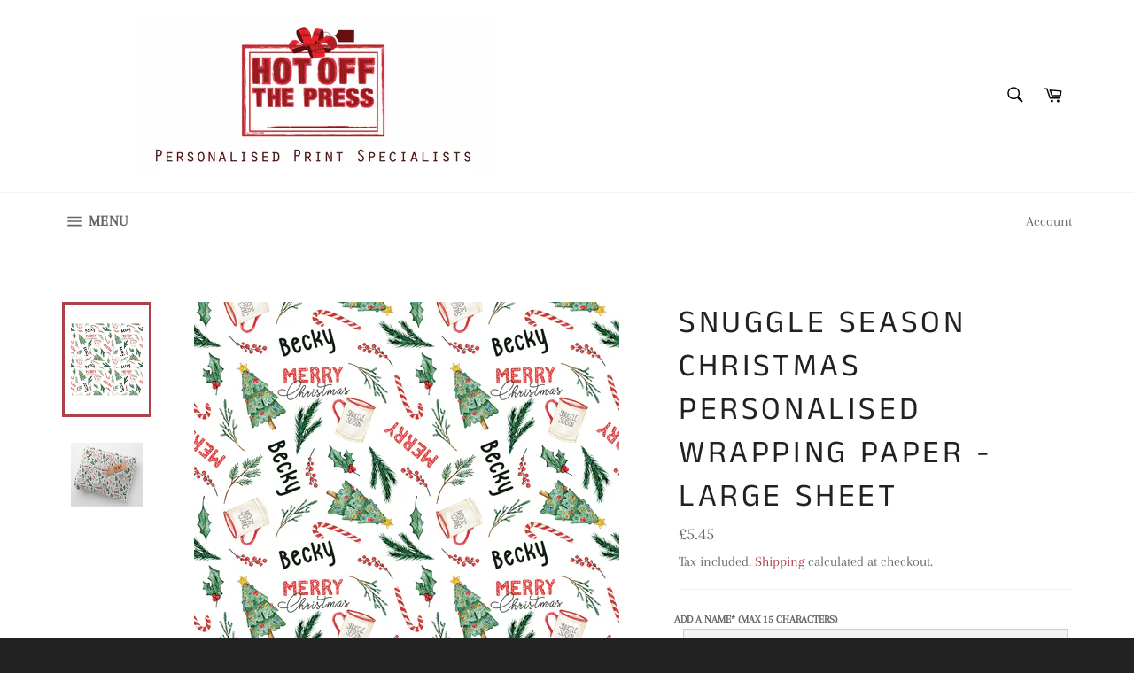

--- FILE ---
content_type: text/javascript
request_url: https://www.hotoffthepressuk.co.uk/cdn/shop/t/4/assets/globo.options.index.js?v=130512634585249143791714387009
body_size: 121318
content:
(function(modules){var installedModules={};function __webpack_require__2(moduleId){if(installedModules[moduleId])return installedModules[moduleId].exports;var module2=installedModules[moduleId]={i:moduleId,l:!1,exports:{}};return modules[moduleId].call(module2.exports,module2,module2.exports,__webpack_require__2),module2.l=!0,module2.exports}return __webpack_require__2.m=modules,__webpack_require__2.c=installedModules,__webpack_require__2.d=function(exports2,name,getter){__webpack_require__2.o(exports2,name)||Object.defineProperty(exports2,name,{enumerable:!0,get:getter})},__webpack_require__2.r=function(exports2){typeof Symbol!="undefined"&&Symbol.toStringTag&&Object.defineProperty(exports2,Symbol.toStringTag,{value:"Module"}),Object.defineProperty(exports2,"__esModule",{value:!0})},__webpack_require__2.t=function(value,mode){if(mode&1&&(value=__webpack_require__2(value)),mode&8||mode&4&&typeof value=="object"&&value&&value.__esModule)return value;var ns=Object.create(null);if(__webpack_require__2.r(ns),Object.defineProperty(ns,"default",{enumerable:!0,value:value}),mode&2&&typeof value!="string")for(var key in value)__webpack_require__2.d(ns,key,function(key2){return value[key2]}.bind(null,key));return ns},__webpack_require__2.n=function(module2){var getter=module2&&module2.__esModule?function(){return module2.default}:function(){return module2};return __webpack_require__2.d(getter,"a",getter),getter},__webpack_require__2.o=function(object,property){return Object.prototype.hasOwnProperty.call(object,property)},__webpack_require__2.p="",__webpack_require__2(__webpack_require__2.s="./public/js/index.js")})({"./node_modules/css-loader/index.js!./node_modules/flatpickr/dist/flatpickr.min.css":function(module,exports,__webpack_require__){eval('exports = module.exports = __webpack_require__(/*! ../../css-loader/lib/css-base.js */ "./node_modules/css-loader/lib/css-base.js")(false);\n// imports\n\n\n// module\nexports.push([module.i, ".flatpickr-calendar{background:transparent;opacity:0;display:none;text-align:center;visibility:hidden;padding:0;-webkit-animation:none;animation:none;direction:ltr;border:0;font-size:14px;line-height:24px;border-radius:5px;position:absolute;width:307.875px;-webkit-box-sizing:border-box;box-sizing:border-box;-ms-touch-action:manipulation;touch-action:manipulation;background:#fff;-webkit-box-shadow:1px 0 0 #e6e6e6,-1px 0 0 #e6e6e6,0 1px 0 #e6e6e6,0 -1px 0 #e6e6e6,0 3px 13px rgba(0,0,0,0.08);box-shadow:1px 0 0 #e6e6e6,-1px 0 0 #e6e6e6,0 1px 0 #e6e6e6,0 -1px 0 #e6e6e6,0 3px 13px rgba(0,0,0,0.08);}.flatpickr-calendar.open,.flatpickr-calendar.inline{opacity:1;max-height:640px;visibility:visible}.flatpickr-calendar.open{display:inline-block;z-index:99999}.flatpickr-calendar.animate.open{-webkit-animation:fpFadeInDown 300ms cubic-bezier(.23,1,.32,1);animation:fpFadeInDown 300ms cubic-bezier(.23,1,.32,1)}.flatpickr-calendar.inline{display:block;position:relative;top:2px}.flatpickr-calendar.static{position:absolute;top:calc(100% + 2px);}.flatpickr-calendar.static.open{z-index:999;display:block}.flatpickr-calendar.multiMonth .flatpickr-days .dayContainer:nth-child(n+1) .flatpickr-day.inRange:nth-child(7n+7){-webkit-box-shadow:none !important;box-shadow:none !important}.flatpickr-calendar.multiMonth .flatpickr-days .dayContainer:nth-child(n+2) .flatpickr-day.inRange:nth-child(7n+1){-webkit-box-shadow:-2px 0 0 #e6e6e6,5px 0 0 #e6e6e6;box-shadow:-2px 0 0 #e6e6e6,5px 0 0 #e6e6e6}.flatpickr-calendar .hasWeeks .dayContainer,.flatpickr-calendar .hasTime .dayContainer{border-bottom:0;border-bottom-right-radius:0;border-bottom-left-radius:0}.flatpickr-calendar .hasWeeks .dayContainer{border-left:0}.flatpickr-calendar.showTimeInput.hasTime .flatpickr-time{height:40px;border-top:1px solid #e6e6e6}.flatpickr-calendar.noCalendar.hasTime .flatpickr-time{height:auto}.flatpickr-calendar:before,.flatpickr-calendar:after{position:absolute;display:block;pointer-events:none;border:solid transparent;content:\'\';height:0;width:0;left:22px}.flatpickr-calendar.rightMost:before,.flatpickr-calendar.rightMost:after{left:auto;right:22px}.flatpickr-calendar:before{border-width:5px;margin:0 -5px}.flatpickr-calendar:after{border-width:4px;margin:0 -4px}.flatpickr-calendar.arrowTop:before,.flatpickr-calendar.arrowTop:after{bottom:100%}.flatpickr-calendar.arrowTop:before{border-bottom-color:#e6e6e6}.flatpickr-calendar.arrowTop:after{border-bottom-color:#fff}.flatpickr-calendar.arrowBottom:before,.flatpickr-calendar.arrowBottom:after{top:100%}.flatpickr-calendar.arrowBottom:before{border-top-color:#e6e6e6}.flatpickr-calendar.arrowBottom:after{border-top-color:#fff}.flatpickr-calendar:focus{outline:0}.flatpickr-wrapper{position:relative;display:inline-block}.flatpickr-months{display:-webkit-box;display:-webkit-flex;display:-ms-flexbox;display:flex;}.flatpickr-months .flatpickr-month{background:transparent;color:rgba(0,0,0,0.9);fill:rgba(0,0,0,0.9);height:34px;line-height:1;text-align:center;position:relative;-webkit-user-select:none;-moz-user-select:none;-ms-user-select:none;user-select:none;overflow:hidden;-webkit-box-flex:1;-webkit-flex:1;-ms-flex:1;flex:1}.flatpickr-months .flatpickr-prev-month,.flatpickr-months .flatpickr-next-month{text-decoration:none;cursor:pointer;position:absolute;top:0;height:34px;padding:10px;z-index:3;color:rgba(0,0,0,0.9);fill:rgba(0,0,0,0.9);}.flatpickr-months .flatpickr-prev-month.flatpickr-disabled,.flatpickr-months .flatpickr-next-month.flatpickr-disabled{display:none}.flatpickr-months .flatpickr-prev-month i,.flatpickr-months .flatpickr-next-month i{position:relative}.flatpickr-months .flatpickr-prev-month.flatpickr-prev-month,.flatpickr-months .flatpickr-next-month.flatpickr-prev-month{/*\\n      /*rtl:begin:ignore*/left:0;/*\\n      /*rtl:end:ignore*/}/*\\n      /*rtl:begin:ignore*/\\n/*\\n      /*rtl:end:ignore*/\\n.flatpickr-months .flatpickr-prev-month.flatpickr-next-month,.flatpickr-months .flatpickr-next-month.flatpickr-next-month{/*\\n      /*rtl:begin:ignore*/right:0;/*\\n      /*rtl:end:ignore*/}/*\\n      /*rtl:begin:ignore*/\\n/*\\n      /*rtl:end:ignore*/\\n.flatpickr-months .flatpickr-prev-month:hover,.flatpickr-months .flatpickr-next-month:hover{color:#959ea9;}.flatpickr-months .flatpickr-prev-month:hover svg,.flatpickr-months .flatpickr-next-month:hover svg{fill:#f64747}.flatpickr-months .flatpickr-prev-month svg,.flatpickr-months .flatpickr-next-month svg{width:14px;height:14px;}.flatpickr-months .flatpickr-prev-month svg path,.flatpickr-months .flatpickr-next-month svg path{-webkit-transition:fill .1s;transition:fill .1s;fill:inherit}.numInputWrapper{position:relative;height:auto;}.numInputWrapper input,.numInputWrapper span{display:inline-block}.numInputWrapper input{width:100%;}.numInputWrapper input::-ms-clear{display:none}.numInputWrapper input::-webkit-outer-spin-button,.numInputWrapper input::-webkit-inner-spin-button{margin:0;-webkit-appearance:none}.numInputWrapper span{position:absolute;right:0;width:14px;padding:0 4px 0 2px;height:50%;line-height:50%;opacity:0;cursor:pointer;border:1px solid rgba(57,57,57,0.15);-webkit-box-sizing:border-box;box-sizing:border-box;}.numInputWrapper span:hover{background:rgba(0,0,0,0.1)}.numInputWrapper span:active{background:rgba(0,0,0,0.2)}.numInputWrapper span:after{display:block;content:\\"\\";position:absolute}.numInputWrapper span.arrowUp{top:0;border-bottom:0;}.numInputWrapper span.arrowUp:after{border-left:4px solid transparent;border-right:4px solid transparent;border-bottom:4px solid rgba(57,57,57,0.6);top:26%}.numInputWrapper span.arrowDown{top:50%;}.numInputWrapper span.arrowDown:after{border-left:4px solid transparent;border-right:4px solid transparent;border-top:4px solid rgba(57,57,57,0.6);top:40%}.numInputWrapper span svg{width:inherit;height:auto;}.numInputWrapper span svg path{fill:rgba(0,0,0,0.5)}.numInputWrapper:hover{background:rgba(0,0,0,0.05);}.numInputWrapper:hover span{opacity:1}.flatpickr-current-month{font-size:135%;line-height:inherit;font-weight:300;color:inherit;position:absolute;width:75%;left:12.5%;padding:7.48px 0 0 0;line-height:1;height:34px;display:inline-block;text-align:center;-webkit-transform:translate3d(0,0,0);transform:translate3d(0,0,0);}.flatpickr-current-month span.cur-month{font-family:inherit;font-weight:700;color:inherit;display:inline-block;margin-left:.5ch;padding:0;}.flatpickr-current-month span.cur-month:hover{background:rgba(0,0,0,0.05)}.flatpickr-current-month .numInputWrapper{width:6ch;width:7ch\\\\0;display:inline-block;}.flatpickr-current-month .numInputWrapper span.arrowUp:after{border-bottom-color:rgba(0,0,0,0.9)}.flatpickr-current-month .numInputWrapper span.arrowDown:after{border-top-color:rgba(0,0,0,0.9)}.flatpickr-current-month input.cur-year{background:transparent;-webkit-box-sizing:border-box;box-sizing:border-box;color:inherit;cursor:text;padding:0 0 0 .5ch;margin:0;display:inline-block;font-size:inherit;font-family:inherit;font-weight:300;line-height:inherit;height:auto;border:0;border-radius:0;vertical-align:initial;-webkit-appearance:textfield;-moz-appearance:textfield;appearance:textfield;}.flatpickr-current-month input.cur-year:focus{outline:0}.flatpickr-current-month input.cur-year[disabled],.flatpickr-current-month input.cur-year[disabled]:hover{font-size:100%;color:rgba(0,0,0,0.5);background:transparent;pointer-events:none}.flatpickr-current-month .flatpickr-monthDropdown-months{appearance:menulist;background:transparent;border:none;border-radius:0;box-sizing:border-box;color:inherit;cursor:pointer;font-size:inherit;font-family:inherit;font-weight:300;height:auto;line-height:inherit;margin:-1px 0 0 0;outline:none;padding:0 0 0 .5ch;position:relative;vertical-align:initial;-webkit-box-sizing:border-box;-webkit-appearance:menulist;-moz-appearance:menulist;width:auto;}.flatpickr-current-month .flatpickr-monthDropdown-months:focus,.flatpickr-current-month .flatpickr-monthDropdown-months:active{outline:none}.flatpickr-current-month .flatpickr-monthDropdown-months:hover{background:rgba(0,0,0,0.05)}.flatpickr-current-month .flatpickr-monthDropdown-months .flatpickr-monthDropdown-month{background-color:transparent;outline:none;padding:0}.flatpickr-weekdays{background:transparent;text-align:center;overflow:hidden;width:100%;display:-webkit-box;display:-webkit-flex;display:-ms-flexbox;display:flex;-webkit-box-align:center;-webkit-align-items:center;-ms-flex-align:center;align-items:center;height:28px;}.flatpickr-weekdays .flatpickr-weekdaycontainer{display:-webkit-box;display:-webkit-flex;display:-ms-flexbox;display:flex;-webkit-box-flex:1;-webkit-flex:1;-ms-flex:1;flex:1}span.flatpickr-weekday{cursor:default;font-size:90%;background:transparent;color:rgba(0,0,0,0.54);line-height:1;margin:0;text-align:center;display:block;-webkit-box-flex:1;-webkit-flex:1;-ms-flex:1;flex:1;font-weight:bolder}.dayContainer,.flatpickr-weeks{padding:1px 0 0 0}.flatpickr-days{position:relative;overflow:hidden;display:-webkit-box;display:-webkit-flex;display:-ms-flexbox;display:flex;-webkit-box-align:start;-webkit-align-items:flex-start;-ms-flex-align:start;align-items:flex-start;width:307.875px;}.flatpickr-days:focus{outline:0}.dayContainer{padding:0;outline:0;text-align:left;width:307.875px;min-width:307.875px;max-width:307.875px;-webkit-box-sizing:border-box;box-sizing:border-box;display:inline-block;display:-ms-flexbox;display:-webkit-box;display:-webkit-flex;display:flex;-webkit-flex-wrap:wrap;flex-wrap:wrap;-ms-flex-wrap:wrap;-ms-flex-pack:justify;-webkit-justify-content:space-around;justify-content:space-around;-webkit-transform:translate3d(0,0,0);transform:translate3d(0,0,0);opacity:1;}.dayContainer + .dayContainer{-webkit-box-shadow:-1px 0 0 #e6e6e6;box-shadow:-1px 0 0 #e6e6e6}.flatpickr-day{background:none;border:1px solid transparent;border-radius:150px;-webkit-box-sizing:border-box;box-sizing:border-box;color:#393939;cursor:pointer;font-weight:400;width:14.2857143%;-webkit-flex-basis:14.2857143%;-ms-flex-preferred-size:14.2857143%;flex-basis:14.2857143%;max-width:39px;height:39px;line-height:39px;margin:0;display:inline-block;position:relative;-webkit-box-pack:center;-webkit-justify-content:center;-ms-flex-pack:center;justify-content:center;text-align:center;}.flatpickr-day.inRange,.flatpickr-day.prevMonthDay.inRange,.flatpickr-day.nextMonthDay.inRange,.flatpickr-day.today.inRange,.flatpickr-day.prevMonthDay.today.inRange,.flatpickr-day.nextMonthDay.today.inRange,.flatpickr-day:hover,.flatpickr-day.prevMonthDay:hover,.flatpickr-day.nextMonthDay:hover,.flatpickr-day:focus,.flatpickr-day.prevMonthDay:focus,.flatpickr-day.nextMonthDay:focus{cursor:pointer;outline:0;background:#e6e6e6;border-color:#e6e6e6}.flatpickr-day.today{border-color:#959ea9;}.flatpickr-day.today:hover,.flatpickr-day.today:focus{border-color:#959ea9;background:#959ea9;color:#fff}.flatpickr-day.selected,.flatpickr-day.startRange,.flatpickr-day.endRange,.flatpickr-day.selected.inRange,.flatpickr-day.startRange.inRange,.flatpickr-day.endRange.inRange,.flatpickr-day.selected:focus,.flatpickr-day.startRange:focus,.flatpickr-day.endRange:focus,.flatpickr-day.selected:hover,.flatpickr-day.startRange:hover,.flatpickr-day.endRange:hover,.flatpickr-day.selected.prevMonthDay,.flatpickr-day.startRange.prevMonthDay,.flatpickr-day.endRange.prevMonthDay,.flatpickr-day.selected.nextMonthDay,.flatpickr-day.startRange.nextMonthDay,.flatpickr-day.endRange.nextMonthDay{background:#569ff7;-webkit-box-shadow:none;box-shadow:none;color:#fff;border-color:#569ff7}.flatpickr-day.selected.startRange,.flatpickr-day.startRange.startRange,.flatpickr-day.endRange.startRange{border-radius:50px 0 0 50px}.flatpickr-day.selected.endRange,.flatpickr-day.startRange.endRange,.flatpickr-day.endRange.endRange{border-radius:0 50px 50px 0}.flatpickr-day.selected.startRange + .endRange:not(:nth-child(7n+1)),.flatpickr-day.startRange.startRange + .endRange:not(:nth-child(7n+1)),.flatpickr-day.endRange.startRange + .endRange:not(:nth-child(7n+1)){-webkit-box-shadow:-10px 0 0 #569ff7;box-shadow:-10px 0 0 #569ff7}.flatpickr-day.selected.startRange.endRange,.flatpickr-day.startRange.startRange.endRange,.flatpickr-day.endRange.startRange.endRange{border-radius:50px}.flatpickr-day.inRange{border-radius:0;-webkit-box-shadow:-5px 0 0 #e6e6e6,5px 0 0 #e6e6e6;box-shadow:-5px 0 0 #e6e6e6,5px 0 0 #e6e6e6}.flatpickr-day.flatpickr-disabled,.flatpickr-day.flatpickr-disabled:hover,.flatpickr-day.prevMonthDay,.flatpickr-day.nextMonthDay,.flatpickr-day.notAllowed,.flatpickr-day.notAllowed.prevMonthDay,.flatpickr-day.notAllowed.nextMonthDay{color:rgba(57,57,57,0.3);background:transparent;border-color:transparent;cursor:default}.flatpickr-day.flatpickr-disabled,.flatpickr-day.flatpickr-disabled:hover{cursor:not-allowed;color:rgba(57,57,57,0.1)}.flatpickr-day.week.selected{border-radius:0;-webkit-box-shadow:-5px 0 0 #569ff7,5px 0 0 #569ff7;box-shadow:-5px 0 0 #569ff7,5px 0 0 #569ff7}.flatpickr-day.hidden{visibility:hidden}.rangeMode .flatpickr-day{margin-top:1px}.flatpickr-weekwrapper{float:left;}.flatpickr-weekwrapper .flatpickr-weeks{padding:0 12px;-webkit-box-shadow:1px 0 0 #e6e6e6;box-shadow:1px 0 0 #e6e6e6}.flatpickr-weekwrapper .flatpickr-weekday{float:none;width:100%;line-height:28px}.flatpickr-weekwrapper span.flatpickr-day,.flatpickr-weekwrapper span.flatpickr-day:hover{display:block;width:100%;max-width:none;color:rgba(57,57,57,0.3);background:transparent;cursor:default;border:none}.flatpickr-innerContainer{display:block;display:-webkit-box;display:-webkit-flex;display:-ms-flexbox;display:flex;-webkit-box-sizing:border-box;box-sizing:border-box;overflow:hidden;}.flatpickr-rContainer{display:inline-block;padding:0;-webkit-box-sizing:border-box;box-sizing:border-box}.flatpickr-time{text-align:center;outline:0;display:block;height:0;line-height:40px;max-height:40px;-webkit-box-sizing:border-box;box-sizing:border-box;overflow:hidden;display:-webkit-box;display:-webkit-flex;display:-ms-flexbox;display:flex;}.flatpickr-time:after{content:\\"\\";display:table;clear:both}.flatpickr-time .numInputWrapper{-webkit-box-flex:1;-webkit-flex:1;-ms-flex:1;flex:1;width:40%;height:40px;float:left;}.flatpickr-time .numInputWrapper span.arrowUp:after{border-bottom-color:#393939}.flatpickr-time .numInputWrapper span.arrowDown:after{border-top-color:#393939}.flatpickr-time.hasSeconds .numInputWrapper{width:26%}.flatpickr-time.time24hr .numInputWrapper{width:49%}.flatpickr-time input{background:transparent;-webkit-box-shadow:none;box-shadow:none;border:0;border-radius:0;text-align:center;margin:0;padding:0;height:inherit;line-height:inherit;color:#393939;font-size:14px;position:relative;-webkit-box-sizing:border-box;box-sizing:border-box;-webkit-appearance:textfield;-moz-appearance:textfield;appearance:textfield;}.flatpickr-time input.flatpickr-hour{font-weight:bold}.flatpickr-time input.flatpickr-minute,.flatpickr-time input.flatpickr-second{font-weight:400}.flatpickr-time input:focus{outline:0;border:0}.flatpickr-time .flatpickr-time-separator,.flatpickr-time .flatpickr-am-pm{height:inherit;float:left;line-height:inherit;color:#393939;font-weight:bold;width:2%;-webkit-user-select:none;-moz-user-select:none;-ms-user-select:none;user-select:none;-webkit-align-self:center;-ms-flex-item-align:center;align-self:center}.flatpickr-time .flatpickr-am-pm{outline:0;width:18%;cursor:pointer;text-align:center;font-weight:400}.flatpickr-time input:hover,.flatpickr-time .flatpickr-am-pm:hover,.flatpickr-time input:focus,.flatpickr-time .flatpickr-am-pm:focus{background:#eee}.flatpickr-input[readonly]{cursor:pointer}@-webkit-keyframes fpFadeInDown{from{opacity:0;-webkit-transform:translate3d(0,-20px,0);transform:translate3d(0,-20px,0)}to{opacity:1;-webkit-transform:translate3d(0,0,0);transform:translate3d(0,0,0)}}@keyframes fpFadeInDown{from{opacity:0;-webkit-transform:translate3d(0,-20px,0);transform:translate3d(0,-20px,0)}to{opacity:1;-webkit-transform:translate3d(0,0,0);transform:translate3d(0,0,0)}}", ""]);\n\n// exports\n\n\n//# sourceURL=webpack:///./node_modules/flatpickr/dist/flatpickr.min.css?./node_modules/css-loader')},"./node_modules/css-loader/index.js!./node_modules/sass-loader/dist/cjs.js!./public/css/options.scss":function(module,exports,__webpack_require__){eval('exports = module.exports = __webpack_require__(/*! ../../node_modules/css-loader/lib/css-base.js */ "./node_modules/css-loader/lib/css-base.js")(false);\n// imports\n\n\n// module\nexports.push([module.i, "@charset \\"UTF-8\\";\\n.gpo-app {\\n  display: -webkit-box;\\n  display: flex;\\n  flex-wrap: wrap;\\n  margin: 10px 0;\\n  width: 100%;\\n  text-align: left; }\\n  .gpo-app .gpo-form__group {\\n    padding: 0 5px;\\n    margin-bottom: 20px; }\\n    .gpo-app .gpo-form__group.gpo-col-12 {\\n      width: 100%; }\\n    .gpo-app .gpo-form__group.gpo-col-8 {\\n      width: 66.67%; }\\n    .gpo-app .gpo-form__group.gpo-col-6 {\\n      width: 50%; }\\n    .gpo-app .gpo-form__group.gpo-col-4 {\\n      width: 33.33%; }\\n    .gpo-app .gpo-form__group .gpo-label {\\n      display: block;\\n      margin-bottom: 5px; }\\n      .gpo-app .gpo-form__group .gpo-label .label-required::after {\\n        content: \\"\\";\\n        display: none; }\\n    .gpo-app .gpo-form__group .gpo-label.hidden {\\n      display: none; }\\n    .gpo-app .gpo-form__group .messages .error {\\n      font-size: 80%;\\n      color: #dc3545; }\\n    .gpo-app .gpo-form__group .addOn {\\n      display: none; }\\n    .gpo-app .gpo-form__group.show-addon-for-input .addOn {\\n      display: initial; }\\n    .gpo-app .gpo-form__group.gpo-total {\\n      margin-bottom: 10px; }\\n      .gpo-app .gpo-form__group.gpo-total .gpo-total-text {\\n        font-weight: 700; }\\n        .gpo-app .gpo-form__group.gpo-total .gpo-total-text .money {\\n          color: green; }\\n    .gpo-app .gpo-form__group .addOn-tooltip {\\n      position: absolute;\\n      left: 50%;\\n      bottom: 80%;\\n      color: #fff;\\n      min-width: 50px;\\n      padding: 7px 11px;\\n      margin-bottom: 12px;\\n      line-height: 1;\\n      border-radius: 4px;\\n      font-size: 17px;\\n      background: #212b36;\\n      text-indent: 0;\\n      text-align: center;\\n      text-transform: none;\\n      white-space: pre;\\n      transform: translate(-50%, 0);\\n      -webkit-transform: translate(-50%, 0);\\n      visibility: hidden;\\n      opacity: 0;\\n      transition: all 250ms ease-out; }\\n    .gpo-app .gpo-form__group .addOn-tooltip:after {\\n      content: \\"\\";\\n      position: absolute;\\n      left: 50%;\\n      bottom: -10px;\\n      border-width: 6px 5px 0 5px;\\n      border-style: solid;\\n      border-color: #212b36 transparent transparent transparent;\\n      margin-bottom: 4px;\\n      margin-left: -5px; }\\n    .gpo-app .gpo-form__group .gpo-input {\\n      width: 100%;\\n      margin: 0;\\n      padding: 10px;\\n      min-height: auto;\\n      border: none;\\n      box-shadow: 0 1px 3px rgba(50, 50, 93, 0.15), 0 1px 0 rgba(0, 0, 0, 0.02); }\\n      .gpo-app .gpo-form__group .gpo-input.gpo-textarea {\\n        padding: 8px 10px;\\n        height: auto; }\\n      .gpo-app .gpo-form__group .gpo-input:focus {\\n        outline: none; }\\n    .gpo-app .gpo-form__group .gpo-select {\\n      position: relative;\\n      display: flex;\\n      width: 100%;\\n      overflow: hidden;\\n      box-shadow: 0 1px 3px rgba(50, 50, 93, 0.15), 0 1px 0 rgba(0, 0, 0, 0.02); }\\n      .gpo-app .gpo-form__group .gpo-select select {\\n        -webkit-appearance: none;\\n        -moz-appearance: none;\\n        -ms-appearance: none;\\n        appearance: none;\\n        outline: 0;\\n        box-shadow: none;\\n        background-image: none;\\n        flex: 1;\\n        width: 100%;\\n        height: auto;\\n        line-height: normal;\\n        margin: 0;\\n        padding: 10px;\\n        min-height: auto;\\n        border: none;\\n        border: 1px solid transparent;\\n        cursor: pointer;\\n        background-image: url(//cdn.shopify.com/s/files/1/0522/6826/9736/t/2/assets/bg_select.png?v=1280587\u2026) !important;\\n        background-position: right center !important;\\n        background-repeat: no-repeat !important; }\\n        .gpo-app .gpo-form__group .gpo-select select::-ms-expand {\\n          display: none; }\\n    .gpo-app .gpo-form__group .gpo-choice__list {\\n      margin-bottom: 8px; }\\n      .gpo-app .gpo-form__group .gpo-choice__list input:checked,\\n      .gpo-app .gpo-form__group .gpo-choice__list input:not(:checked) {\\n        display: none; }\\n      .gpo-app .gpo-form__group .gpo-choice__list input:checked + label,\\n      .gpo-app .gpo-form__group .gpo-choice__list input:not(:checked) + label {\\n        position: relative;\\n        display: inline-block;\\n        padding-left: 25px;\\n        cursor: pointer; }\\n      .gpo-app .gpo-form__group .gpo-choice__list input:checked + label:before,\\n      .gpo-app .gpo-form__group .gpo-choice__list input:not(:checked) + label:before {\\n        content: \\"\\";\\n        position: absolute;\\n        left: 0;\\n        top: 0;\\n        width: 18px;\\n        height: 18px;\\n        background: #fff;\\n        box-sizing: border-box; }\\n      .gpo-app .gpo-form__group .gpo-choice__list input:not(:checked) + label:before {\\n        border: 1px solid #9a9a9a; }\\n      .gpo-app .gpo-form__group .gpo-choice__list input:checked + label:hover:before,\\n      .gpo-app .gpo-form__group .gpo-choice__list input:not(:checked) + label:hover:before {\\n        transition: 0.3s all ease-in-out; }\\n      .gpo-app .gpo-form__group .gpo-choice__list input:checked + label:after,\\n      .gpo-app .gpo-form__group .gpo-choice__list input:not(:checked) + label:after {\\n        content: \\"\\";\\n        position: absolute;\\n        top: 4px;\\n        left: 4px;\\n        width: 10px;\\n        height: 10px;\\n        text-align: center;\\n        -webkit-transition: all 0.2s ease;\\n        transition: all 0.2s ease; }\\n      .gpo-app .gpo-form__group .gpo-choice__list input:not(:checked) + label:after {\\n        opacity: 0;\\n        -webkit-transform: scale(0);\\n        transform: scale(0); }\\n      .gpo-app .gpo-form__group .gpo-choice__list input:checked + label:after {\\n        opacity: 1;\\n        -webkit-transform: scale(1);\\n        transform: scale(1); }\\n    .gpo-app .gpo-form__group .gpo-choice__list:last-child {\\n      margin-bottom: 0; }\\n    .gpo-app .gpo-form__group .gpo-choice__list.gpo-radio input:checked + label:before,\\n    .gpo-app .gpo-form__group .gpo-choice__list.gpo-radio input:not(:checked) + label:before {\\n      border-radius: 100%; }\\n    .gpo-app .gpo-form__group .gpo-choice__list.gpo-radio input:checked + label:after,\\n    .gpo-app .gpo-form__group .gpo-choice__list.gpo-radio input:not(:checked) + label:after {\\n      border-radius: 100%; }\\n    .gpo-app .gpo-form__group .gpo-choice__list.gpo-checkbox input:checked + label:after,\\n    .gpo-app .gpo-form__group .gpo-choice__list.gpo-checkbox input:not(:checked) + label:after {\\n      content: \\"\\\\2714\\";\\n      top: 0;\\n      bottom: 0;\\n      left: 0;\\n      right: 0;\\n      width: 18px;\\n      height: 18px;\\n      line-height: 18px;\\n      background: transparent;\\n      font-size: 15px;\\n      font-family: none; }\\n    .gpo-app .gpo-form__group .gpo-swatches {\\n      position: relative;\\n      display: inline-block;\\n      margin-bottom: 8px; }\\n      .gpo-app .gpo-form__group .gpo-swatches input {\\n        display: none; }\\n      .gpo-app .gpo-form__group .gpo-swatches input + label {\\n        position: relative;\\n        display: block;\\n        margin: 0;\\n        border: 2px solid;\\n        border-color: #ddd;\\n        cursor: pointer;\\n        transition: border-color 0.15s ease-out, color 0.25s ease-out, background-color 0.15s ease-out, box-shadow 0.15s ease-out; }\\n        .gpo-app .gpo-form__group .gpo-swatches input + label .gpo-swatch__inner {\\n          position: relative;\\n          display: block;\\n          overflow: hidden;\\n          border: 2px solid #fff; }\\n      .gpo-app .gpo-form__group .gpo-swatches input + label:hover .addOn-tooltip {\\n        bottom: 100%;\\n        opacity: 1;\\n        visibility: visible; }\\n      .gpo-app .gpo-form__group .gpo-swatches:not(:last-child) {\\n        margin-right: 8px; }\\n      .gpo-app .gpo-form__group .gpo-swatches.buttons input + label {\\n        padding: 0 10px;\\n        min-width: 45px;\\n        line-height: 34px;\\n        font-size: 14px;\\n        text-align: center;\\n        background: #fff; }\\n      .gpo-app .gpo-form__group .gpo-swatches.buttons input:checked + label {\\n        color: #fff; }\\n      .gpo-app .gpo-form__group .gpo-swatches.color-swatches input + label .top-color {\\n        display: block;\\n        width: 32px;\\n        height: 32px; }\\n      .gpo-app .gpo-form__group .gpo-swatches.color-swatches input + label .bottom-color {\\n        position: absolute;\\n        top: 0;\\n        left: 0;\\n        width: 0;\\n        height: 0;\\n        border-bottom: 32px solid #fff;\\n        border-left: 32px solid transparent; }\\n      .gpo-app .gpo-form__group .gpo-swatches.image-swatches input + label {\\n        position: relative;\\n        cursor: pointer; }\\n        .gpo-app .gpo-form__group .gpo-swatches.image-swatches input + label:hover .gpo-swatch__image {\\n          transform: scale(1.2); }\\n        .gpo-app .gpo-form__group .gpo-swatches.image-swatches input + label .gpo-swatch__image {\\n          display: block;\\n          background-size: 100% !important;\\n          background-repeat: no-repeat !important;\\n          background-position: 50% !important;\\n          transition: all 0.5s; }\\n    .gpo-app .gpo-form__group .gpo-paragraph {\\n      margin: 0;\\n      padding: 0; }\\n    .gpo-app .gpo-form__group .gpo-paragraph > * {\\n      margin: 0;\\n      padding: 0; }\\n    .gpo-app .gpo-form__group.rounded__style .gpo-input {\\n      border-radius: 25px;\\n      overflow: hidden; }\\n    .gpo-app .gpo-form__group.rounded__style .gpo-select {\\n      border-radius: 25px;\\n      overflow: hidden; }\\n    .gpo-app .gpo-form__group.rounded__style .gpo-swatches input + label {\\n      border-radius: 25px; }\\n      .gpo-app .gpo-form__group.rounded__style .gpo-swatches input + label .gpo-swatch__inner {\\n        border-radius: 50%; }\\n    .gpo-app .gpo-form__group[data-clo-display=\\"show\\"] {\\n      display: none; }\\n\\n.gpo-force-small-screen .gpo-form__group.gpo-col-12, .gpo-force-small-screen .gpo-form__group.gpo-col-8, .gpo-force-small-screen .gpo-form__group.gpo-col-6, .gpo-force-small-screen .gpo-form__group.gpo-col-4 {\\n  width: 100%; }\\n\\n@media only screen and (max-width: 320px) {\\n  .gpo-app .gpo-form__group.gpo-col-12, .gpo-app .gpo-form__group.gpo-col-8, .gpo-app .gpo-form__group.gpo-col-6, .gpo-app .gpo-form__group.gpo-col-4 {\\n    width: 100%; } }\\n\\n.gpo-app .js-qty {\\n  max-width: unset; }\\n\\n@-moz-document url-prefix() {\\n  .gpo-app .gpo-form__group .addOn-tooltip::after {\\n    margin-bottom: -13px !important; } }\\n", ""]);\n\n// exports\n\n\n//# sourceURL=webpack:///./public/css/options.scss?./node_modules/css-loader!./node_modules/sass-loader/dist/cjs.js')},"./node_modules/css-loader/lib/css-base.js":function(module,exports){eval('/*\n	MIT License http://www.opensource.org/licenses/mit-license.php\n	Author Tobias Koppers @sokra\n*/\n// css base code, injected by the css-loader\nmodule.exports = function(useSourceMap) {\n	var list = [];\n\n	// return the list of modules as css string\n	list.toString = function toString() {\n		return this.map(function (item) {\n			var content = cssWithMappingToString(item, useSourceMap);\n			if(item[2]) {\n				return "@media " + item[2] + "{" + content + "}";\n			} else {\n				return content;\n			}\n		}).join("");\n	};\n\n	// import a list of modules into the list\n	list.i = function(modules, mediaQuery) {\n		if(typeof modules === "string")\n			modules = [[null, modules, ""]];\n		var alreadyImportedModules = {};\n		for(var i = 0; i < this.length; i++) {\n			var id = this[i][0];\n			if(typeof id === "number")\n				alreadyImportedModules[id] = true;\n		}\n		for(i = 0; i < modules.length; i++) {\n			var item = modules[i];\n			// skip already imported module\n			// this implementation is not 100% perfect for weird media query combinations\n			//  when a module is imported multiple times with different media queries.\n			//  I hope this will never occur (Hey this way we have smaller bundles)\n			if(typeof item[0] !== "number" || !alreadyImportedModules[item[0]]) {\n				if(mediaQuery && !item[2]) {\n					item[2] = mediaQuery;\n				} else if(mediaQuery) {\n					item[2] = "(" + item[2] + ") and (" + mediaQuery + ")";\n				}\n				list.push(item);\n			}\n		}\n	};\n	return list;\n};\n\nfunction cssWithMappingToString(item, useSourceMap) {\n	var content = item[1] || \'\';\n	var cssMapping = item[3];\n	if (!cssMapping) {\n		return content;\n	}\n\n	if (useSourceMap && typeof btoa === \'function\') {\n		var sourceMapping = toComment(cssMapping);\n		var sourceURLs = cssMapping.sources.map(function (source) {\n			return \'/*# sourceURL=\' + cssMapping.sourceRoot + source + \' */\'\n		});\n\n		return [content].concat(sourceURLs).concat([sourceMapping]).join(\'\\n\');\n	}\n\n	return [content].join(\'\\n\');\n}\n\n// Adapted from convert-source-map (MIT)\nfunction toComment(sourceMap) {\n	// eslint-disable-next-line no-undef\n	var base64 = btoa(unescape(encodeURIComponent(JSON.stringify(sourceMap))));\n	var data = \'sourceMappingURL=data:application/json;charset=utf-8;base64,\' + base64;\n\n	return \'/*# \' + data + \' */\';\n}\n\n\n//# sourceURL=webpack:///./node_modules/css-loader/lib/css-base.js?')},"./node_modules/flatpickr/dist/flatpickr.js":function(module,exports,__webpack_require__){eval('/* flatpickr v4.6.3, @license MIT */\n(function (global, factory) {\n     true ? module.exports = factory() :\n    undefined;\n}(this, function () { \'use strict\';\n\n    /*! *****************************************************************************\r\n    Copyright (c) Microsoft Corporation. All rights reserved.\r\n    Licensed under the Apache License, Version 2.0 (the "License"); you may not use\r\n    this file except in compliance with the License. You may obtain a copy of the\r\n    License at http://www.apache.org/licenses/LICENSE-2.0\r\n\r\n    THIS CODE IS PROVIDED ON AN *AS IS* BASIS, WITHOUT WARRANTIES OR CONDITIONS OF ANY\r\n    KIND, EITHER EXPRESS OR IMPLIED, INCLUDING WITHOUT LIMITATION ANY IMPLIED\r\n    WARRANTIES OR CONDITIONS OF TITLE, FITNESS FOR A PARTICULAR PURPOSE,\r\n    MERCHANTABLITY OR NON-INFRINGEMENT.\r\n\r\n    See the Apache Version 2.0 License for specific language governing permissions\r\n    and limitations under the License.\r\n    ***************************************************************************** */\r\n\r\n    var __assign = function() {\r\n        __assign = Object.assign || function __assign(t) {\r\n            for (var s, i = 1, n = arguments.length; i < n; i++) {\r\n                s = arguments[i];\r\n                for (var p in s) if (Object.prototype.hasOwnProperty.call(s, p)) t[p] = s[p];\r\n            }\r\n            return t;\r\n        };\r\n        return __assign.apply(this, arguments);\r\n    };\n\n    var HOOKS = [\n        "onChange",\n        "onClose",\n        "onDayCreate",\n        "onDestroy",\n        "onKeyDown",\n        "onMonthChange",\n        "onOpen",\n        "onParseConfig",\n        "onReady",\n        "onValueUpdate",\n        "onYearChange",\n        "onPreCalendarPosition",\n    ];\n    var defaults = {\n        _disable: [],\n        _enable: [],\n        allowInput: false,\n        altFormat: "F j, Y",\n        altInput: false,\n        altInputClass: "form-control input",\n        animate: typeof window === "object" &&\n            window.navigator.userAgent.indexOf("MSIE") === -1,\n        ariaDateFormat: "F j, Y",\n        clickOpens: true,\n        closeOnSelect: true,\n        conjunction: ", ",\n        dateFormat: "Y-m-d",\n        defaultHour: 12,\n        defaultMinute: 0,\n        defaultSeconds: 0,\n        disable: [],\n        disableMobile: false,\n        enable: [],\n        enableSeconds: false,\n        enableTime: false,\n        errorHandler: function (err) {\n            return typeof console !== "undefined" && console.warn(err);\n        },\n        getWeek: function (givenDate) {\n            var date = new Date(givenDate.getTime());\n            date.setHours(0, 0, 0, 0);\n            // Thursday in current week decides the year.\n            date.setDate(date.getDate() + 3 - ((date.getDay() + 6) % 7));\n            // January 4 is always in week 1.\n            var week1 = new Date(date.getFullYear(), 0, 4);\n            // Adjust to Thursday in week 1 and count number of weeks from date to week1.\n            return (1 +\n                Math.round(((date.getTime() - week1.getTime()) / 86400000 -\n                    3 +\n                    ((week1.getDay() + 6) % 7)) /\n                    7));\n        },\n        hourIncrement: 1,\n        ignoredFocusElements: [],\n        inline: false,\n        locale: "default",\n        minuteIncrement: 5,\n        mode: "single",\n        monthSelectorType: "dropdown",\n        nextArrow: "<svg version=\'1.1\' xmlns=\'http://www.w3.org/2000/svg\' xmlns:xlink=\'http://www.w3.org/1999/xlink\' viewBox=\'0 0 17 17\'><g></g><path d=\'M13.207 8.472l-7.854 7.854-0.707-0.707 7.146-7.146-7.146-7.148 0.707-0.707 7.854 7.854z\' /></svg>",\n        noCalendar: false,\n        now: new Date(),\n        onChange: [],\n        onClose: [],\n        onDayCreate: [],\n        onDestroy: [],\n        onKeyDown: [],\n        onMonthChange: [],\n        onOpen: [],\n        onParseConfig: [],\n        onReady: [],\n        onValueUpdate: [],\n        onYearChange: [],\n        onPreCalendarPosition: [],\n        plugins: [],\n        position: "auto",\n        positionElement: undefined,\n        prevArrow: "<svg version=\'1.1\' xmlns=\'http://www.w3.org/2000/svg\' xmlns:xlink=\'http://www.w3.org/1999/xlink\' viewBox=\'0 0 17 17\'><g></g><path d=\'M5.207 8.471l7.146 7.147-0.707 0.707-7.853-7.854 7.854-7.853 0.707 0.707-7.147 7.146z\' /></svg>",\n        shorthandCurrentMonth: false,\n        showMonths: 1,\n        static: false,\n        time_24hr: false,\n        weekNumbers: false,\n        wrap: false\n    };\n\n    var english = {\n        weekdays: {\n            shorthand: ["Sun", "Mon", "Tue", "Wed", "Thu", "Fri", "Sat"],\n            longhand: [\n                "Sunday",\n                "Monday",\n                "Tuesday",\n                "Wednesday",\n                "Thursday",\n                "Friday",\n                "Saturday",\n            ]\n        },\n        months: {\n            shorthand: [\n                "Jan",\n                "Feb",\n                "Mar",\n                "Apr",\n                "May",\n                "Jun",\n                "Jul",\n                "Aug",\n                "Sep",\n                "Oct",\n                "Nov",\n                "Dec",\n            ],\n            longhand: [\n                "January",\n                "February",\n                "March",\n                "April",\n                "May",\n                "June",\n                "July",\n                "August",\n                "September",\n                "October",\n                "November",\n                "December",\n            ]\n        },\n        daysInMonth: [31, 28, 31, 30, 31, 30, 31, 31, 30, 31, 30, 31],\n        firstDayOfWeek: 0,\n        ordinal: function (nth) {\n            var s = nth % 100;\n            if (s > 3 && s < 21)\n                return "th";\n            switch (s % 10) {\n                case 1:\n                    return "st";\n                case 2:\n                    return "nd";\n                case 3:\n                    return "rd";\n                default:\n                    return "th";\n            }\n        },\n        rangeSeparator: " to ",\n        weekAbbreviation: "Wk",\n        scrollTitle: "Scroll to increment",\n        toggleTitle: "Click to toggle",\n        amPM: ["AM", "PM"],\n        yearAriaLabel: "Year",\n        hourAriaLabel: "Hour",\n        minuteAriaLabel: "Minute",\n        time_24hr: false\n    };\n\n    var pad = function (number) { return ("0" + number).slice(-2); };\n    var int = function (bool) { return (bool === true ? 1 : 0); };\n    /* istanbul ignore next */\n    function debounce(func, wait, immediate) {\n        if (immediate === void 0) { immediate = false; }\n        var timeout;\n        return function () {\n            var context = this, args = arguments;\n            timeout !== null && clearTimeout(timeout);\n            timeout = window.setTimeout(function () {\n                timeout = null;\n                if (!immediate)\n                    func.apply(context, args);\n            }, wait);\n            if (immediate && !timeout)\n                func.apply(context, args);\n        };\n    }\n    var arrayify = function (obj) {\n        return obj instanceof Array ? obj : [obj];\n    };\n\n    function toggleClass(elem, className, bool) {\n        if (bool === true)\n            return elem.classList.add(className);\n        elem.classList.remove(className);\n    }\n    function createElement(tag, className, content) {\n        var e = window.document.createElement(tag);\n        className = className || "";\n        content = content || "";\n        e.className = className;\n        if (content !== undefined)\n            e.textContent = content;\n        return e;\n    }\n    function clearNode(node) {\n        while (node.firstChild)\n            node.removeChild(node.firstChild);\n    }\n    function findParent(node, condition) {\n        if (condition(node))\n            return node;\n        else if (node.parentNode)\n            return findParent(node.parentNode, condition);\n        return undefined; // nothing found\n    }\n    function createNumberInput(inputClassName, opts) {\n        var wrapper = createElement("div", "numInputWrapper"), numInput = createElement("input", "numInput " + inputClassName), arrowUp = createElement("span", "arrowUp"), arrowDown = createElement("span", "arrowDown");\n        if (navigator.userAgent.indexOf("MSIE 9.0") === -1) {\n            numInput.type = "number";\n        }\n        else {\n            numInput.type = "text";\n            numInput.pattern = "\\\\d*";\n        }\n        if (opts !== undefined)\n            for (var key in opts)\n                numInput.setAttribute(key, opts[key]);\n        wrapper.appendChild(numInput);\n        wrapper.appendChild(arrowUp);\n        wrapper.appendChild(arrowDown);\n        return wrapper;\n    }\n    function getEventTarget(event) {\n        if (typeof event.composedPath === "function") {\n            var path = event.composedPath();\n            return path[0];\n        }\n        return event.target;\n    }\n\n    var doNothing = function () { return undefined; };\n    var monthToStr = function (monthNumber, shorthand, locale) { return locale.months[shorthand ? "shorthand" : "longhand"][monthNumber]; };\n    var revFormat = {\n        D: doNothing,\n        F: function (dateObj, monthName, locale) {\n            dateObj.setMonth(locale.months.longhand.indexOf(monthName));\n        },\n        G: function (dateObj, hour) {\n            dateObj.setHours(parseFloat(hour));\n        },\n        H: function (dateObj, hour) {\n            dateObj.setHours(parseFloat(hour));\n        },\n        J: function (dateObj, day) {\n            dateObj.setDate(parseFloat(day));\n        },\n        K: function (dateObj, amPM, locale) {\n            dateObj.setHours((dateObj.getHours() % 12) +\n                12 * int(new RegExp(locale.amPM[1], "i").test(amPM)));\n        },\n        M: function (dateObj, shortMonth, locale) {\n            dateObj.setMonth(locale.months.shorthand.indexOf(shortMonth));\n        },\n        S: function (dateObj, seconds) {\n            dateObj.setSeconds(parseFloat(seconds));\n        },\n        U: function (_, unixSeconds) { return new Date(parseFloat(unixSeconds) * 1000); },\n        W: function (dateObj, weekNum, locale) {\n            var weekNumber = parseInt(weekNum);\n            var date = new Date(dateObj.getFullYear(), 0, 2 + (weekNumber - 1) * 7, 0, 0, 0, 0);\n            date.setDate(date.getDate() - date.getDay() + locale.firstDayOfWeek);\n            return date;\n        },\n        Y: function (dateObj, year) {\n            dateObj.setFullYear(parseFloat(year));\n        },\n        Z: function (_, ISODate) { return new Date(ISODate); },\n        d: function (dateObj, day) {\n            dateObj.setDate(parseFloat(day));\n        },\n        h: function (dateObj, hour) {\n            dateObj.setHours(parseFloat(hour));\n        },\n        i: function (dateObj, minutes) {\n            dateObj.setMinutes(parseFloat(minutes));\n        },\n        j: function (dateObj, day) {\n            dateObj.setDate(parseFloat(day));\n        },\n        l: doNothing,\n        m: function (dateObj, month) {\n            dateObj.setMonth(parseFloat(month) - 1);\n        },\n        n: function (dateObj, month) {\n            dateObj.setMonth(parseFloat(month) - 1);\n        },\n        s: function (dateObj, seconds) {\n            dateObj.setSeconds(parseFloat(seconds));\n        },\n        u: function (_, unixMillSeconds) {\n            return new Date(parseFloat(unixMillSeconds));\n        },\n        w: doNothing,\n        y: function (dateObj, year) {\n            dateObj.setFullYear(2000 + parseFloat(year));\n        }\n    };\n    var tokenRegex = {\n        D: "(\\\\w+)",\n        F: "(\\\\w+)",\n        G: "(\\\\d\\\\d|\\\\d)",\n        H: "(\\\\d\\\\d|\\\\d)",\n        J: "(\\\\d\\\\d|\\\\d)\\\\w+",\n        K: "",\n        M: "(\\\\w+)",\n        S: "(\\\\d\\\\d|\\\\d)",\n        U: "(.+)",\n        W: "(\\\\d\\\\d|\\\\d)",\n        Y: "(\\\\d{4})",\n        Z: "(.+)",\n        d: "(\\\\d\\\\d|\\\\d)",\n        h: "(\\\\d\\\\d|\\\\d)",\n        i: "(\\\\d\\\\d|\\\\d)",\n        j: "(\\\\d\\\\d|\\\\d)",\n        l: "(\\\\w+)",\n        m: "(\\\\d\\\\d|\\\\d)",\n        n: "(\\\\d\\\\d|\\\\d)",\n        s: "(\\\\d\\\\d|\\\\d)",\n        u: "(.+)",\n        w: "(\\\\d\\\\d|\\\\d)",\n        y: "(\\\\d{2})"\n    };\n    var formats = {\n        // get the date in UTC\n        Z: function (date) { return date.toISOString(); },\n        // weekday name, short, e.g. Thu\n        D: function (date, locale, options) {\n            return locale.weekdays.shorthand[formats.w(date, locale, options)];\n        },\n        // full month name e.g. January\n        F: function (date, locale, options) {\n            return monthToStr(formats.n(date, locale, options) - 1, false, locale);\n        },\n        // padded hour 1-12\n        G: function (date, locale, options) {\n            return pad(formats.h(date, locale, options));\n        },\n        // hours with leading zero e.g. 03\n        H: function (date) { return pad(date.getHours()); },\n        // day (1-30) with ordinal suffix e.g. 1st, 2nd\n        J: function (date, locale) {\n            return locale.ordinal !== undefined\n                ? date.getDate() + locale.ordinal(date.getDate())\n                : date.getDate();\n        },\n        // AM/PM\n        K: function (date, locale) { return locale.amPM[int(date.getHours() > 11)]; },\n        // shorthand month e.g. Jan, Sep, Oct, etc\n        M: function (date, locale) {\n            return monthToStr(date.getMonth(), true, locale);\n        },\n        // seconds 00-59\n        S: function (date) { return pad(date.getSeconds()); },\n        // unix timestamp\n        U: function (date) { return date.getTime() / 1000; },\n        W: function (date, _, options) {\n            return options.getWeek(date);\n        },\n        // full year e.g. 2016\n        Y: function (date) { return date.getFullYear(); },\n        // day in month, padded (01-30)\n        d: function (date) { return pad(date.getDate()); },\n        // hour from 1-12 (am/pm)\n        h: function (date) { return (date.getHours() % 12 ? date.getHours() % 12 : 12); },\n        // minutes, padded with leading zero e.g. 09\n        i: function (date) { return pad(date.getMinutes()); },\n        // day in month (1-30)\n        j: function (date) { return date.getDate(); },\n        // weekday name, full, e.g. Thursday\n        l: function (date, locale) {\n            return locale.weekdays.longhand[date.getDay()];\n        },\n        // padded month number (01-12)\n        m: function (date) { return pad(date.getMonth() + 1); },\n        // the month number (1-12)\n        n: function (date) { return date.getMonth() + 1; },\n        // seconds 0-59\n        s: function (date) { return date.getSeconds(); },\n        // Unix Milliseconds\n        u: function (date) { return date.getTime(); },\n        // number of the day of the week\n        w: function (date) { return date.getDay(); },\n        // last two digits of year e.g. 16 for 2016\n        y: function (date) { return String(date.getFullYear()).substring(2); }\n    };\n\n    var createDateFormatter = function (_a) {\n        var _b = _a.config, config = _b === void 0 ? defaults : _b, _c = _a.l10n, l10n = _c === void 0 ? english : _c;\n        return function (dateObj, frmt, overrideLocale) {\n            var locale = overrideLocale || l10n;\n            if (config.formatDate !== undefined) {\n                return config.formatDate(dateObj, frmt, locale);\n            }\n            return frmt\n                .split("")\n                .map(function (c, i, arr) {\n                return formats[c] && arr[i - 1] !== "\\\\"\n                    ? formats[c](dateObj, locale, config)\n                    : c !== "\\\\"\n                        ? c\n                        : "";\n            })\n                .join("");\n        };\n    };\n    var createDateParser = function (_a) {\n        var _b = _a.config, config = _b === void 0 ? defaults : _b, _c = _a.l10n, l10n = _c === void 0 ? english : _c;\n        return function (date, givenFormat, timeless, customLocale) {\n            if (date !== 0 && !date)\n                return undefined;\n            var locale = customLocale || l10n;\n            var parsedDate;\n            var dateOrig = date;\n            if (date instanceof Date)\n                parsedDate = new Date(date.getTime());\n            else if (typeof date !== "string" &&\n                date.toFixed !== undefined // timestamp\n            )\n                // create a copy\n                parsedDate = new Date(date);\n            else if (typeof date === "string") {\n                // date string\n                var format = givenFormat || (config || defaults).dateFormat;\n                var datestr = String(date).trim();\n                if (datestr === "today") {\n                    parsedDate = new Date();\n                    timeless = true;\n                }\n                else if (/Z$/.test(datestr) ||\n                    /GMT$/.test(datestr) // datestrings w/ timezone\n                )\n                    parsedDate = new Date(date);\n                else if (config && config.parseDate)\n                    parsedDate = config.parseDate(date, format);\n                else {\n                    parsedDate =\n                        !config || !config.noCalendar\n                            ? new Date(new Date().getFullYear(), 0, 1, 0, 0, 0, 0)\n                            : new Date(new Date().setHours(0, 0, 0, 0));\n                    var matched = void 0, ops = [];\n                    for (var i = 0, matchIndex = 0, regexStr = ""; i < format.length; i++) {\n                        var token_1 = format[i];\n                        var isBackSlash = token_1 === "\\\\";\n                        var escaped = format[i - 1] === "\\\\" || isBackSlash;\n                        if (tokenRegex[token_1] && !escaped) {\n                            regexStr += tokenRegex[token_1];\n                            var match = new RegExp(regexStr).exec(date);\n                            if (match && (matched = true)) {\n                                ops[token_1 !== "Y" ? "push" : "unshift"]({\n                                    fn: revFormat[token_1],\n                                    val: match[++matchIndex]\n                                });\n                            }\n                        }\n                        else if (!isBackSlash)\n                            regexStr += "."; // don\'t really care\n                        ops.forEach(function (_a) {\n                            var fn = _a.fn, val = _a.val;\n                            return (parsedDate = fn(parsedDate, val, locale) || parsedDate);\n                        });\n                    }\n                    parsedDate = matched ? parsedDate : undefined;\n                }\n            }\n            /* istanbul ignore next */\n            if (!(parsedDate instanceof Date && !isNaN(parsedDate.getTime()))) {\n                config.errorHandler(new Error("Invalid date provided: " + dateOrig));\n                return undefined;\n            }\n            if (timeless === true)\n                parsedDate.setHours(0, 0, 0, 0);\n            return parsedDate;\n        };\n    };\n    /**\n     * Compute the difference in dates, measured in ms\n     */\n    function compareDates(date1, date2, timeless) {\n        if (timeless === void 0) { timeless = true; }\n        if (timeless !== false) {\n            return (new Date(date1.getTime()).setHours(0, 0, 0, 0) -\n                new Date(date2.getTime()).setHours(0, 0, 0, 0));\n        }\n        return date1.getTime() - date2.getTime();\n    }\n    var isBetween = function (ts, ts1, ts2) {\n        return ts > Math.min(ts1, ts2) && ts < Math.max(ts1, ts2);\n    };\n    var duration = {\n        DAY: 86400000\n    };\n\n    if (typeof Object.assign !== "function") {\n        Object.assign = function (target) {\n            var args = [];\n            for (var _i = 1; _i < arguments.length; _i++) {\n                args[_i - 1] = arguments[_i];\n            }\n            if (!target) {\n                throw TypeError("Cannot convert undefined or null to object");\n            }\n            var _loop_1 = function (source) {\n                if (source) {\n                    Object.keys(source).forEach(function (key) { return (target[key] = source[key]); });\n                }\n            };\n            for (var _a = 0, args_1 = args; _a < args_1.length; _a++) {\n                var source = args_1[_a];\n                _loop_1(source);\n            }\n            return target;\n        };\n    }\n\n    var DEBOUNCED_CHANGE_MS = 300;\n    function FlatpickrInstance(element, instanceConfig) {\n        var self = {\n            config: __assign({}, defaults, flatpickr.defaultConfig),\n            l10n: english\n        };\n        self.parseDate = createDateParser({ config: self.config, l10n: self.l10n });\n        self._handlers = [];\n        self.pluginElements = [];\n        self.loadedPlugins = [];\n        self._bind = bind;\n        self._setHoursFromDate = setHoursFromDate;\n        self._positionCalendar = positionCalendar;\n        self.changeMonth = changeMonth;\n        self.changeYear = changeYear;\n        self.clear = clear;\n        self.close = close;\n        self._createElement = createElement;\n        self.destroy = destroy;\n        self.isEnabled = isEnabled;\n        self.jumpToDate = jumpToDate;\n        self.open = open;\n        self.redraw = redraw;\n        self.set = set;\n        self.setDate = setDate;\n        self.toggle = toggle;\n        function setupHelperFunctions() {\n            self.utils = {\n                getDaysInMonth: function (month, yr) {\n                    if (month === void 0) { month = self.currentMonth; }\n                    if (yr === void 0) { yr = self.currentYear; }\n                    if (month === 1 && ((yr % 4 === 0 && yr % 100 !== 0) || yr % 400 === 0))\n                        return 29;\n                    return self.l10n.daysInMonth[month];\n                }\n            };\n        }\n        function init() {\n            self.element = self.input = element;\n            self.isOpen = false;\n            parseConfig();\n            setupLocale();\n            setupInputs();\n            setupDates();\n            setupHelperFunctions();\n            if (!self.isMobile)\n                build();\n            bindEvents();\n            if (self.selectedDates.length || self.config.noCalendar) {\n                if (self.config.enableTime) {\n                    setHoursFromDate(self.config.noCalendar\n                        ? self.latestSelectedDateObj || self.config.minDate\n                        : undefined);\n                }\n                updateValue(false);\n            }\n            setCalendarWidth();\n            self.showTimeInput =\n                self.selectedDates.length > 0 || self.config.noCalendar;\n            var isSafari = /^((?!chrome|android).)*safari/i.test(navigator.userAgent);\n            /* TODO: investigate this further\n        \n              Currently, there is weird positioning behavior in safari causing pages\n              to scroll up. https://github.com/chmln/flatpickr/issues/563\n        \n              However, most browsers are not Safari and positioning is expensive when used\n              in scale. https://github.com/chmln/flatpickr/issues/1096\n            */\n            if (!self.isMobile && isSafari) {\n                positionCalendar();\n            }\n            triggerEvent("onReady");\n        }\n        function bindToInstance(fn) {\n            return fn.bind(self);\n        }\n        function setCalendarWidth() {\n            var config = self.config;\n            if (config.weekNumbers === false && config.showMonths === 1)\n                return;\n            else if (config.noCalendar !== true) {\n                window.requestAnimationFrame(function () {\n                    if (self.calendarContainer !== undefined) {\n                        self.calendarContainer.style.visibility = "hidden";\n                        self.calendarContainer.style.display = "block";\n                    }\n                    if (self.daysContainer !== undefined) {\n                        var daysWidth = (self.days.offsetWidth + 1) * config.showMonths;\n                        self.daysContainer.style.width = daysWidth + "px";\n                        self.calendarContainer.style.width =\n                            daysWidth +\n                                (self.weekWrapper !== undefined\n                                    ? self.weekWrapper.offsetWidth\n                                    : 0) +\n                                "px";\n                        self.calendarContainer.style.removeProperty("visibility");\n                        self.calendarContainer.style.removeProperty("display");\n                    }\n                });\n            }\n        }\n        /**\n         * The handler for all events targeting the time inputs\n         */\n        function updateTime(e) {\n            if (self.selectedDates.length === 0) {\n                setDefaultTime();\n            }\n            if (e !== undefined && e.type !== "blur") {\n                timeWrapper(e);\n            }\n            var prevValue = self._input.value;\n            setHoursFromInputs();\n            updateValue();\n            if (self._input.value !== prevValue) {\n                self._debouncedChange();\n            }\n        }\n        function ampm2military(hour, amPM) {\n            return (hour % 12) + 12 * int(amPM === self.l10n.amPM[1]);\n        }\n        function military2ampm(hour) {\n            switch (hour % 24) {\n                case 0:\n                case 12:\n                    return 12;\n                default:\n                    return hour % 12;\n            }\n        }\n        /**\n         * Syncs the selected date object time with user\'s time input\n         */\n        function setHoursFromInputs() {\n            if (self.hourElement === undefined || self.minuteElement === undefined)\n                return;\n            var hours = (parseInt(self.hourElement.value.slice(-2), 10) || 0) % 24, minutes = (parseInt(self.minuteElement.value, 10) || 0) % 60, seconds = self.secondElement !== undefined\n                ? (parseInt(self.secondElement.value, 10) || 0) % 60\n                : 0;\n            if (self.amPM !== undefined) {\n                hours = ampm2military(hours, self.amPM.textContent);\n            }\n            var limitMinHours = self.config.minTime !== undefined ||\n                (self.config.minDate &&\n                    self.minDateHasTime &&\n                    self.latestSelectedDateObj &&\n                    compareDates(self.latestSelectedDateObj, self.config.minDate, true) ===\n                        0);\n            var limitMaxHours = self.config.maxTime !== undefined ||\n                (self.config.maxDate &&\n                    self.maxDateHasTime &&\n                    self.latestSelectedDateObj &&\n                    compareDates(self.latestSelectedDateObj, self.config.maxDate, true) ===\n                        0);\n            if (limitMaxHours) {\n                var maxTime = self.config.maxTime !== undefined\n                    ? self.config.maxTime\n                    : self.config.maxDate;\n                hours = Math.min(hours, maxTime.getHours());\n                if (hours === maxTime.getHours())\n                    minutes = Math.min(minutes, maxTime.getMinutes());\n                if (minutes === maxTime.getMinutes())\n                    seconds = Math.min(seconds, maxTime.getSeconds());\n            }\n            if (limitMinHours) {\n                var minTime = self.config.minTime !== undefined\n                    ? self.config.minTime\n                    : self.config.minDate;\n                hours = Math.max(hours, minTime.getHours());\n                if (hours === minTime.getHours())\n                    minutes = Math.max(minutes, minTime.getMinutes());\n                if (minutes === minTime.getMinutes())\n                    seconds = Math.max(seconds, minTime.getSeconds());\n            }\n            setHours(hours, minutes, seconds);\n        }\n        /**\n         * Syncs time input values with a date\n         */\n        function setHoursFromDate(dateObj) {\n            var date = dateObj || self.latestSelectedDateObj;\n            if (date)\n                setHours(date.getHours(), date.getMinutes(), date.getSeconds());\n        }\n        function setDefaultHours() {\n            var hours = self.config.defaultHour;\n            var minutes = self.config.defaultMinute;\n            var seconds = self.config.defaultSeconds;\n            if (self.config.minDate !== undefined) {\n                var minHr = self.config.minDate.getHours();\n                var minMinutes = self.config.minDate.getMinutes();\n                hours = Math.max(hours, minHr);\n                if (hours === minHr)\n                    minutes = Math.max(minMinutes, minutes);\n                if (hours === minHr && minutes === minMinutes)\n                    seconds = self.config.minDate.getSeconds();\n            }\n            if (self.config.maxDate !== undefined) {\n                var maxHr = self.config.maxDate.getHours();\n                var maxMinutes = self.config.maxDate.getMinutes();\n                hours = Math.min(hours, maxHr);\n                if (hours === maxHr)\n                    minutes = Math.min(maxMinutes, minutes);\n                if (hours === maxHr && minutes === maxMinutes)\n                    seconds = self.config.maxDate.getSeconds();\n            }\n            setHours(hours, minutes, seconds);\n        }\n        /**\n         * Sets the hours, minutes, and optionally seconds\n         * of the latest selected date object and the\n         * corresponding time inputs\n         * @param {Number} hours the hour. whether its military\n         *                 or am-pm gets inferred from config\n         * @param {Number} minutes the minutes\n         * @param {Number} seconds the seconds (optional)\n         */\n        function setHours(hours, minutes, seconds) {\n            if (self.latestSelectedDateObj !== undefined) {\n                self.latestSelectedDateObj.setHours(hours % 24, minutes, seconds || 0, 0);\n            }\n            if (!self.hourElement || !self.minuteElement || self.isMobile)\n                return;\n            self.hourElement.value = pad(!self.config.time_24hr\n                ? ((12 + hours) % 12) + 12 * int(hours % 12 === 0)\n                : hours);\n            self.minuteElement.value = pad(minutes);\n            if (self.amPM !== undefined)\n                self.amPM.textContent = self.l10n.amPM[int(hours >= 12)];\n            if (self.secondElement !== undefined)\n                self.secondElement.value = pad(seconds);\n        }\n        /**\n         * Handles the year input and incrementing events\n         * @param {Event} event the keyup or increment event\n         */\n        function onYearInput(event) {\n            var year = parseInt(event.target.value) + (event.delta || 0);\n            if (year / 1000 > 1 ||\n                (event.key === "Enter" && !/[^\\d]/.test(year.toString()))) {\n                changeYear(year);\n            }\n        }\n        /**\n         * Essentially addEventListener + tracking\n         * @param {Element} element the element to addEventListener to\n         * @param {String} event the event name\n         * @param {Function} handler the event handler\n         */\n        function bind(element, event, handler, options) {\n            if (event instanceof Array)\n                return event.forEach(function (ev) { return bind(element, ev, handler, options); });\n            if (element instanceof Array)\n                return element.forEach(function (el) { return bind(el, event, handler, options); });\n            element.addEventListener(event, handler, options);\n            self._handlers.push({\n                element: element,\n                event: event,\n                handler: handler,\n                options: options\n            });\n        }\n        /**\n         * A mousedown handler which mimics click.\n         * Minimizes latency, since we don\'t need to wait for mouseup in most cases.\n         * Also, avoids handling right clicks.\n         *\n         * @param {Function} handler the event handler\n         */\n        function onClick(handler) {\n            return function (evt) {\n                evt.which === 1 && handler(evt);\n            };\n        }\n        function triggerChange() {\n            triggerEvent("onChange");\n        }\n        /**\n         * Adds all the necessary event listeners\n         */\n        function bindEvents() {\n            if (self.config.wrap) {\n                ["open", "close", "toggle", "clear"].forEach(function (evt) {\n                    Array.prototype.forEach.call(self.element.querySelectorAll("[data-" + evt + "]"), function (el) {\n                        return bind(el, "click", self[evt]);\n                    });\n                });\n            }\n            if (self.isMobile) {\n                setupMobile();\n                return;\n            }\n            var debouncedResize = debounce(onResize, 50);\n            self._debouncedChange = debounce(triggerChange, DEBOUNCED_CHANGE_MS);\n            if (self.daysContainer && !/iPhone|iPad|iPod/i.test(navigator.userAgent))\n                bind(self.daysContainer, "mouseover", function (e) {\n                    if (self.config.mode === "range")\n                        onMouseOver(e.target);\n                });\n            bind(window.document.body, "keydown", onKeyDown);\n            if (!self.config.inline && !self.config.static)\n                bind(window, "resize", debouncedResize);\n            if (window.ontouchstart !== undefined)\n                bind(window.document, "touchstart", documentClick);\n            else\n                bind(window.document, "mousedown", onClick(documentClick));\n            bind(window.document, "focus", documentClick, { capture: true });\n            if (self.config.clickOpens === true) {\n                bind(self._input, "focus", self.open);\n                bind(self._input, "mousedown", onClick(self.open));\n            }\n            if (self.daysContainer !== undefined) {\n                bind(self.monthNav, "mousedown", onClick(onMonthNavClick));\n                bind(self.monthNav, ["keyup", "increment"], onYearInput);\n                bind(self.daysContainer, "mousedown", onClick(selectDate));\n            }\n            if (self.timeContainer !== undefined &&\n                self.minuteElement !== undefined &&\n                self.hourElement !== undefined) {\n                var selText = function (e) {\n                    return e.target.select();\n                };\n                bind(self.timeContainer, ["increment"], updateTime);\n                bind(self.timeContainer, "blur", updateTime, { capture: true });\n                bind(self.timeContainer, "mousedown", onClick(timeIncrement));\n                bind([self.hourElement, self.minuteElement], ["focus", "click"], selText);\n                if (self.secondElement !== undefined)\n                    bind(self.secondElement, "focus", function () { return self.secondElement && self.secondElement.select(); });\n                if (self.amPM !== undefined) {\n                    bind(self.amPM, "mousedown", onClick(function (e) {\n                        updateTime(e);\n                        triggerChange();\n                    }));\n                }\n            }\n        }\n        /**\n         * Set the calendar view to a particular date.\n         * @param {Date} jumpDate the date to set the view to\n         * @param {boolean} triggerChange if change events should be triggered\n         */\n        function jumpToDate(jumpDate, triggerChange) {\n            var jumpTo = jumpDate !== undefined\n                ? self.parseDate(jumpDate)\n                : self.latestSelectedDateObj ||\n                    (self.config.minDate && self.config.minDate > self.now\n                        ? self.config.minDate\n                        : self.config.maxDate && self.config.maxDate < self.now\n                            ? self.config.maxDate\n                            : self.now);\n            var oldYear = self.currentYear;\n            var oldMonth = self.currentMonth;\n            try {\n                if (jumpTo !== undefined) {\n                    self.currentYear = jumpTo.getFullYear();\n                    self.currentMonth = jumpTo.getMonth();\n                }\n            }\n            catch (e) {\n                /* istanbul ignore next */\n                e.message = "Invalid date supplied: " + jumpTo;\n                self.config.errorHandler(e);\n            }\n            if (triggerChange && self.currentYear !== oldYear) {\n                triggerEvent("onYearChange");\n                buildMonthSwitch();\n            }\n            if (triggerChange &&\n                (self.currentYear !== oldYear || self.currentMonth !== oldMonth)) {\n                triggerEvent("onMonthChange");\n            }\n            self.redraw();\n        }\n        /**\n         * The up/down arrow handler for time inputs\n         * @param {Event} e the click event\n         */\n        function timeIncrement(e) {\n            if (~e.target.className.indexOf("arrow"))\n                incrementNumInput(e, e.target.classList.contains("arrowUp") ? 1 : -1);\n        }\n        /**\n         * Increments/decrements the value of input associ-\n         * ated with the up/down arrow by dispatching an\n         * "increment" event on the input.\n         *\n         * @param {Event} e the click event\n         * @param {Number} delta the diff (usually 1 or -1)\n         * @param {Element} inputElem the input element\n         */\n        function incrementNumInput(e, delta, inputElem) {\n            var target = e && e.target;\n            var input = inputElem ||\n                (target && target.parentNode && target.parentNode.firstChild);\n            var event = createEvent("increment");\n            event.delta = delta;\n            input && input.dispatchEvent(event);\n        }\n        function build() {\n            var fragment = window.document.createDocumentFragment();\n            self.calendarContainer = createElement("div", "flatpickr-calendar");\n            self.calendarContainer.tabIndex = -1;\n            if (!self.config.noCalendar) {\n                fragment.appendChild(buildMonthNav());\n                self.innerContainer = createElement("div", "flatpickr-innerContainer");\n                if (self.config.weekNumbers) {\n                    var _a = buildWeeks(), weekWrapper = _a.weekWrapper, weekNumbers = _a.weekNumbers;\n                    self.innerContainer.appendChild(weekWrapper);\n                    self.weekNumbers = weekNumbers;\n                    self.weekWrapper = weekWrapper;\n                }\n                self.rContainer = createElement("div", "flatpickr-rContainer");\n                self.rContainer.appendChild(buildWeekdays());\n                if (!self.daysContainer) {\n                    self.daysContainer = createElement("div", "flatpickr-days");\n                    self.daysContainer.tabIndex = -1;\n                }\n                buildDays();\n                self.rContainer.appendChild(self.daysContainer);\n                self.innerContainer.appendChild(self.rContainer);\n                fragment.appendChild(self.innerContainer);\n            }\n            if (self.config.enableTime) {\n                fragment.appendChild(buildTime());\n            }\n            toggleClass(self.calendarContainer, "rangeMode", self.config.mode === "range");\n            toggleClass(self.calendarContainer, "animate", self.config.animate === true);\n            toggleClass(self.calendarContainer, "multiMonth", self.config.showMonths > 1);\n            self.calendarContainer.appendChild(fragment);\n            var customAppend = self.config.appendTo !== undefined &&\n                self.config.appendTo.nodeType !== undefined;\n            if (self.config.inline || self.config.static) {\n                self.calendarContainer.classList.add(self.config.inline ? "inline" : "static");\n                if (self.config.inline) {\n                    if (!customAppend && self.element.parentNode)\n                        self.element.parentNode.insertBefore(self.calendarContainer, self._input.nextSibling);\n                    else if (self.config.appendTo !== undefined)\n                        self.config.appendTo.appendChild(self.calendarContainer);\n                }\n                if (self.config.static) {\n                    var wrapper = createElement("div", "flatpickr-wrapper");\n                    if (self.element.parentNode)\n                        self.element.parentNode.insertBefore(wrapper, self.element);\n                    wrapper.appendChild(self.element);\n                    if (self.altInput)\n                        wrapper.appendChild(self.altInput);\n                    wrapper.appendChild(self.calendarContainer);\n                }\n            }\n            if (!self.config.static && !self.config.inline)\n                (self.config.appendTo !== undefined\n                    ? self.config.appendTo\n                    : window.document.body).appendChild(self.calendarContainer);\n        }\n        function createDay(className, date, dayNumber, i) {\n            var dateIsEnabled = isEnabled(date, true), dayElement = createElement("span", "flatpickr-day " + className, date.getDate().toString());\n            dayElement.dateObj = date;\n            dayElement.$i = i;\n            dayElement.setAttribute("aria-label", self.formatDate(date, self.config.ariaDateFormat));\n            if (className.indexOf("hidden") === -1 &&\n                compareDates(date, self.now) === 0) {\n                self.todayDateElem = dayElement;\n                dayElement.classList.add("today");\n                dayElement.setAttribute("aria-current", "date");\n            }\n            if (dateIsEnabled) {\n                dayElement.tabIndex = -1;\n                if (isDateSelected(date)) {\n                    dayElement.classList.add("selected");\n                    self.selectedDateElem = dayElement;\n                    if (self.config.mode === "range") {\n                        toggleClass(dayElement, "startRange", self.selectedDates[0] &&\n                            compareDates(date, self.selectedDates[0], true) === 0);\n                        toggleClass(dayElement, "endRange", self.selectedDates[1] &&\n                            compareDates(date, self.selectedDates[1], true) === 0);\n                        if (className === "nextMonthDay")\n                            dayElement.classList.add("inRange");\n                    }\n                }\n            }\n            else {\n                dayElement.classList.add("flatpickr-disabled");\n            }\n            if (self.config.mode === "range") {\n                if (isDateInRange(date) && !isDateSelected(date))\n                    dayElement.classList.add("inRange");\n            }\n            if (self.weekNumbers &&\n                self.config.showMonths === 1 &&\n                className !== "prevMonthDay" &&\n                dayNumber % 7 === 1) {\n                self.weekNumbers.insertAdjacentHTML("beforeend", "<span class=\'flatpickr-day\'>" + self.config.getWeek(date) + "</span>");\n            }\n            triggerEvent("onDayCreate", dayElement);\n            return dayElement;\n        }\n        function focusOnDayElem(targetNode) {\n            targetNode.focus();\n            if (self.config.mode === "range")\n                onMouseOver(targetNode);\n        }\n        function getFirstAvailableDay(delta) {\n            var startMonth = delta > 0 ? 0 : self.config.showMonths - 1;\n            var endMonth = delta > 0 ? self.config.showMonths : -1;\n            for (var m = startMonth; m != endMonth; m += delta) {\n                var month = self.daysContainer.children[m];\n                var startIndex = delta > 0 ? 0 : month.children.length - 1;\n                var endIndex = delta > 0 ? month.children.length : -1;\n                for (var i = startIndex; i != endIndex; i += delta) {\n                    var c = month.children[i];\n                    if (c.className.indexOf("hidden") === -1 && isEnabled(c.dateObj))\n                        return c;\n                }\n            }\n            return undefined;\n        }\n        function getNextAvailableDay(current, delta) {\n            var givenMonth = current.className.indexOf("Month") === -1\n                ? current.dateObj.getMonth()\n                : self.currentMonth;\n            var endMonth = delta > 0 ? self.config.showMonths : -1;\n            var loopDelta = delta > 0 ? 1 : -1;\n            for (var m = givenMonth - self.currentMonth; m != endMonth; m += loopDelta) {\n                var month = self.daysContainer.children[m];\n                var startIndex = givenMonth - self.currentMonth === m\n                    ? current.$i + delta\n                    : delta < 0\n                        ? month.children.length - 1\n                        : 0;\n                var numMonthDays = month.children.length;\n                for (var i = startIndex; i >= 0 && i < numMonthDays && i != (delta > 0 ? numMonthDays : -1); i += loopDelta) {\n                    var c = month.children[i];\n                    if (c.className.indexOf("hidden") === -1 &&\n                        isEnabled(c.dateObj) &&\n                        Math.abs(current.$i - i) >= Math.abs(delta))\n                        return focusOnDayElem(c);\n                }\n            }\n            self.changeMonth(loopDelta);\n            focusOnDay(getFirstAvailableDay(loopDelta), 0);\n            return undefined;\n        }\n        function focusOnDay(current, offset) {\n            var dayFocused = isInView(document.activeElement || document.body);\n            var startElem = current !== undefined\n                ? current\n                : dayFocused\n                    ? document.activeElement\n                    : self.selectedDateElem !== undefined && isInView(self.selectedDateElem)\n                        ? self.selectedDateElem\n                        : self.todayDateElem !== undefined && isInView(self.todayDateElem)\n                            ? self.todayDateElem\n                            : getFirstAvailableDay(offset > 0 ? 1 : -1);\n            if (startElem === undefined)\n                return self._input.focus();\n            if (!dayFocused)\n                return focusOnDayElem(startElem);\n            getNextAvailableDay(startElem, offset);\n        }\n        function buildMonthDays(year, month) {\n            var firstOfMonth = (new Date(year, month, 1).getDay() - self.l10n.firstDayOfWeek + 7) % 7;\n            var prevMonthDays = self.utils.getDaysInMonth((month - 1 + 12) % 12);\n            var daysInMonth = self.utils.getDaysInMonth(month), days = window.document.createDocumentFragment(), isMultiMonth = self.config.showMonths > 1, prevMonthDayClass = isMultiMonth ? "prevMonthDay hidden" : "prevMonthDay", nextMonthDayClass = isMultiMonth ? "nextMonthDay hidden" : "nextMonthDay";\n            var dayNumber = prevMonthDays + 1 - firstOfMonth, dayIndex = 0;\n            // prepend days from the ending of previous month\n            for (; dayNumber <= prevMonthDays; dayNumber++, dayIndex++) {\n                days.appendChild(createDay(prevMonthDayClass, new Date(year, month - 1, dayNumber), dayNumber, dayIndex));\n            }\n            // Start at 1 since there is no 0th day\n            for (dayNumber = 1; dayNumber <= daysInMonth; dayNumber++, dayIndex++) {\n                days.appendChild(createDay("", new Date(year, month, dayNumber), dayNumber, dayIndex));\n            }\n            // append days from the next month\n            for (var dayNum = daysInMonth + 1; dayNum <= 42 - firstOfMonth &&\n                (self.config.showMonths === 1 || dayIndex % 7 !== 0); dayNum++, dayIndex++) {\n                days.appendChild(createDay(nextMonthDayClass, new Date(year, month + 1, dayNum % daysInMonth), dayNum, dayIndex));\n            }\n            //updateNavigationCurrentMonth();\n            var dayContainer = createElement("div", "dayContainer");\n            dayContainer.appendChild(days);\n            return dayContainer;\n        }\n        function buildDays() {\n            if (self.daysContainer === undefined) {\n                return;\n            }\n            clearNode(self.daysContainer);\n            // TODO: week numbers for each month\n            if (self.weekNumbers)\n                clearNode(self.weekNumbers);\n            var frag = document.createDocumentFragment();\n            for (var i = 0; i < self.config.showMonths; i++) {\n                var d = new Date(self.currentYear, self.currentMonth, 1);\n                d.setMonth(self.currentMonth + i);\n                frag.appendChild(buildMonthDays(d.getFullYear(), d.getMonth()));\n            }\n            self.daysContainer.appendChild(frag);\n            self.days = self.daysContainer.firstChild;\n            if (self.config.mode === "range" && self.selectedDates.length === 1) {\n                onMouseOver();\n            }\n        }\n        function buildMonthSwitch() {\n            if (self.config.showMonths > 1 ||\n                self.config.monthSelectorType !== "dropdown")\n                return;\n            var shouldBuildMonth = function (month) {\n                if (self.config.minDate !== undefined &&\n                    self.currentYear === self.config.minDate.getFullYear() &&\n                    month < self.config.minDate.getMonth()) {\n                    return false;\n                }\n                return !(self.config.maxDate !== undefined &&\n                    self.currentYear === self.config.maxDate.getFullYear() &&\n                    month > self.config.maxDate.getMonth());\n            };\n            self.monthsDropdownContainer.tabIndex = -1;\n            self.monthsDropdownContainer.innerHTML = "";\n            for (var i = 0; i < 12; i++) {\n                if (!shouldBuildMonth(i))\n                    continue;\n                var month = createElement("option", "flatpickr-monthDropdown-month");\n                month.value = new Date(self.currentYear, i).getMonth().toString();\n                month.textContent = monthToStr(i, self.config.shorthandCurrentMonth, self.l10n);\n                month.tabIndex = -1;\n                if (self.currentMonth === i) {\n                    month.selected = true;\n                }\n                self.monthsDropdownContainer.appendChild(month);\n            }\n        }\n        function buildMonth() {\n            var container = createElement("div", "flatpickr-month");\n            var monthNavFragment = window.document.createDocumentFragment();\n            var monthElement;\n            if (self.config.showMonths > 1 ||\n                self.config.monthSelectorType === "static") {\n                monthElement = createElement("span", "cur-month");\n            }\n            else {\n                self.monthsDropdownContainer = createElement("select", "flatpickr-monthDropdown-months");\n                bind(self.monthsDropdownContainer, "change", function (e) {\n                    var target = e.target;\n                    var selectedMonth = parseInt(target.value, 10);\n                    self.changeMonth(selectedMonth - self.currentMonth);\n                    triggerEvent("onMonthChange");\n                });\n                buildMonthSwitch();\n                monthElement = self.monthsDropdownContainer;\n            }\n            var yearInput = createNumberInput("cur-year", { tabindex: "-1" });\n            var yearElement = yearInput.getElementsByTagName("input")[0];\n            yearElement.setAttribute("aria-label", self.l10n.yearAriaLabel);\n            if (self.config.minDate) {\n                yearElement.setAttribute("min", self.config.minDate.getFullYear().toString());\n            }\n            if (self.config.maxDate) {\n                yearElement.setAttribute("max", self.config.maxDate.getFullYear().toString());\n                yearElement.disabled =\n                    !!self.config.minDate &&\n                        self.config.minDate.getFullYear() === self.config.maxDate.getFullYear();\n            }\n            var currentMonth = createElement("div", "flatpickr-current-month");\n            currentMonth.appendChild(monthElement);\n            currentMonth.appendChild(yearInput);\n            monthNavFragment.appendChild(currentMonth);\n            container.appendChild(monthNavFragment);\n            return {\n                container: container,\n                yearElement: yearElement,\n                monthElement: monthElement\n            };\n        }\n        function buildMonths() {\n            clearNode(self.monthNav);\n            self.monthNav.appendChild(self.prevMonthNav);\n            if (self.config.showMonths) {\n                self.yearElements = [];\n                self.monthElements = [];\n            }\n            for (var m = self.config.showMonths; m--;) {\n                var month = buildMonth();\n                self.yearElements.push(month.yearElement);\n                self.monthElements.push(month.monthElement);\n                self.monthNav.appendChild(month.container);\n            }\n            self.monthNav.appendChild(self.nextMonthNav);\n        }\n        function buildMonthNav() {\n            self.monthNav = createElement("div", "flatpickr-months");\n            self.yearElements = [];\n            self.monthElements = [];\n            self.prevMonthNav = createElement("span", "flatpickr-prev-month");\n            self.prevMonthNav.innerHTML = self.config.prevArrow;\n            self.nextMonthNav = createElement("span", "flatpickr-next-month");\n            self.nextMonthNav.innerHTML = self.config.nextArrow;\n            buildMonths();\n            Object.defineProperty(self, "_hidePrevMonthArrow", {\n                get: function () { return self.__hidePrevMonthArrow; },\n                set: function (bool) {\n                    if (self.__hidePrevMonthArrow !== bool) {\n                        toggleClass(self.prevMonthNav, "flatpickr-disabled", bool);\n                        self.__hidePrevMonthArrow = bool;\n                    }\n                }\n            });\n            Object.defineProperty(self, "_hideNextMonthArrow", {\n                get: function () { return self.__hideNextMonthArrow; },\n                set: function (bool) {\n                    if (self.__hideNextMonthArrow !== bool) {\n                        toggleClass(self.nextMonthNav, "flatpickr-disabled", bool);\n                        self.__hideNextMonthArrow = bool;\n                    }\n                }\n            });\n            self.currentYearElement = self.yearElements[0];\n            updateNavigationCurrentMonth();\n            return self.monthNav;\n        }\n        function buildTime() {\n            self.calendarContainer.classList.add("hasTime");\n            if (self.config.noCalendar)\n                self.calendarContainer.classList.add("noCalendar");\n            self.timeContainer = createElement("div", "flatpickr-time");\n            self.timeContainer.tabIndex = -1;\n            var separator = createElement("span", "flatpickr-time-separator", ":");\n            var hourInput = createNumberInput("flatpickr-hour", {\n                "aria-label": self.l10n.hourAriaLabel\n            });\n            self.hourElement = hourInput.getElementsByTagName("input")[0];\n            var minuteInput = createNumberInput("flatpickr-minute", {\n                "aria-label": self.l10n.minuteAriaLabel\n            });\n            self.minuteElement = minuteInput.getElementsByTagName("input")[0];\n            self.hourElement.tabIndex = self.minuteElement.tabIndex = -1;\n            self.hourElement.value = pad(self.latestSelectedDateObj\n                ? self.latestSelectedDateObj.getHours()\n                : self.config.time_24hr\n                    ? self.config.defaultHour\n                    : military2ampm(self.config.defaultHour));\n            self.minuteElement.value = pad(self.latestSelectedDateObj\n                ? self.latestSelectedDateObj.getMinutes()\n                : self.config.defaultMinute);\n            self.hourElement.setAttribute("step", self.config.hourIncrement.toString());\n            self.minuteElement.setAttribute("step", self.config.minuteIncrement.toString());\n            self.hourElement.setAttribute("min", self.config.time_24hr ? "0" : "1");\n            self.hourElement.setAttribute("max", self.config.time_24hr ? "23" : "12");\n            self.minuteElement.setAttribute("min", "0");\n            self.minuteElement.setAttribute("max", "59");\n            self.timeContainer.appendChild(hourInput);\n            self.timeContainer.appendChild(separator);\n            self.timeContainer.appendChild(minuteInput);\n            if (self.config.time_24hr)\n                self.timeContainer.classList.add("time24hr");\n            if (self.config.enableSeconds) {\n                self.timeContainer.classList.add("hasSeconds");\n                var secondInput = createNumberInput("flatpickr-second");\n                self.secondElement = secondInput.getElementsByTagName("input")[0];\n                self.secondElement.value = pad(self.latestSelectedDateObj\n                    ? self.latestSelectedDateObj.getSeconds()\n                    : self.config.defaultSeconds);\n                self.secondElement.setAttribute("step", self.minuteElement.getAttribute("step"));\n                self.secondElement.setAttribute("min", "0");\n                self.secondElement.setAttribute("max", "59");\n                self.timeContainer.appendChild(createElement("span", "flatpickr-time-separator", ":"));\n                self.timeContainer.appendChild(secondInput);\n            }\n            if (!self.config.time_24hr) {\n                // add self.amPM if appropriate\n                self.amPM = createElement("span", "flatpickr-am-pm", self.l10n.amPM[int((self.latestSelectedDateObj\n                    ? self.hourElement.value\n                    : self.config.defaultHour) > 11)]);\n                self.amPM.title = self.l10n.toggleTitle;\n                self.amPM.tabIndex = -1;\n                self.timeContainer.appendChild(self.amPM);\n            }\n            return self.timeContainer;\n        }\n        function buildWeekdays() {\n            if (!self.weekdayContainer)\n                self.weekdayContainer = createElement("div", "flatpickr-weekdays");\n            else\n                clearNode(self.weekdayContainer);\n            for (var i = self.config.showMonths; i--;) {\n                var container = createElement("div", "flatpickr-weekdaycontainer");\n                self.weekdayContainer.appendChild(container);\n            }\n            updateWeekdays();\n            return self.weekdayContainer;\n        }\n        function updateWeekdays() {\n            if (!self.weekdayContainer) {\n                return;\n            }\n            var firstDayOfWeek = self.l10n.firstDayOfWeek;\n            var weekdays = self.l10n.weekdays.shorthand.slice();\n            if (firstDayOfWeek > 0 && firstDayOfWeek < weekdays.length) {\n                weekdays = weekdays.splice(firstDayOfWeek, weekdays.length).concat(weekdays.splice(0, firstDayOfWeek));\n            }\n            for (var i = self.config.showMonths; i--;) {\n                self.weekdayContainer.children[i].innerHTML = "\\n      <span class=\'flatpickr-weekday\'>\\n        " + weekdays.join("</span><span class=\'flatpickr-weekday\'>") + "\\n      </span>\\n      ";\n            }\n        }\n        /* istanbul ignore next */\n        function buildWeeks() {\n            self.calendarContainer.classList.add("hasWeeks");\n            var weekWrapper = createElement("div", "flatpickr-weekwrapper");\n            weekWrapper.appendChild(createElement("span", "flatpickr-weekday", self.l10n.weekAbbreviation));\n            var weekNumbers = createElement("div", "flatpickr-weeks");\n            weekWrapper.appendChild(weekNumbers);\n            return {\n                weekWrapper: weekWrapper,\n                weekNumbers: weekNumbers\n            };\n        }\n        function changeMonth(value, isOffset) {\n            if (isOffset === void 0) { isOffset = true; }\n            var delta = isOffset ? value : value - self.currentMonth;\n            if ((delta < 0 && self._hidePrevMonthArrow === true) ||\n                (delta > 0 && self._hideNextMonthArrow === true))\n                return;\n            self.currentMonth += delta;\n            if (self.currentMonth < 0 || self.currentMonth > 11) {\n                self.currentYear += self.currentMonth > 11 ? 1 : -1;\n                self.currentMonth = (self.currentMonth + 12) % 12;\n                triggerEvent("onYearChange");\n                buildMonthSwitch();\n            }\n            buildDays();\n            triggerEvent("onMonthChange");\n            updateNavigationCurrentMonth();\n        }\n        function clear(triggerChangeEvent, toInitial) {\n            if (triggerChangeEvent === void 0) { triggerChangeEvent = true; }\n            if (toInitial === void 0) { toInitial = true; }\n            self.input.value = "";\n            if (self.altInput !== undefined)\n                self.altInput.value = "";\n            if (self.mobileInput !== undefined)\n                self.mobileInput.value = "";\n            self.selectedDates = [];\n            self.latestSelectedDateObj = undefined;\n            if (toInitial === true) {\n                self.currentYear = self._initialDate.getFullYear();\n                self.currentMonth = self._initialDate.getMonth();\n            }\n            self.showTimeInput = false;\n            if (self.config.enableTime === true) {\n                setDefaultHours();\n            }\n            self.redraw();\n            if (triggerChangeEvent)\n                // triggerChangeEvent is true (default) or an Event\n                triggerEvent("onChange");\n        }\n        function close() {\n            self.isOpen = false;\n            if (!self.isMobile) {\n                if (self.calendarContainer !== undefined) {\n                    self.calendarContainer.classList.remove("open");\n                }\n                if (self._input !== undefined) {\n                    self._input.classList.remove("active");\n                }\n            }\n            triggerEvent("onClose");\n        }\n        function destroy() {\n            if (self.config !== undefined)\n                triggerEvent("onDestroy");\n            for (var i = self._handlers.length; i--;) {\n                var h = self._handlers[i];\n                h.element.removeEventListener(h.event, h.handler, h.options);\n            }\n            self._handlers = [];\n            if (self.mobileInput) {\n                if (self.mobileInput.parentNode)\n                    self.mobileInput.parentNode.removeChild(self.mobileInput);\n                self.mobileInput = undefined;\n            }\n            else if (self.calendarContainer && self.calendarContainer.parentNode) {\n                if (self.config.static && self.calendarContainer.parentNode) {\n                    var wrapper = self.calendarContainer.parentNode;\n                    wrapper.lastChild && wrapper.removeChild(wrapper.lastChild);\n                    if (wrapper.parentNode) {\n                        while (wrapper.firstChild)\n                            wrapper.parentNode.insertBefore(wrapper.firstChild, wrapper);\n                        wrapper.parentNode.removeChild(wrapper);\n                    }\n                }\n                else\n                    self.calendarContainer.parentNode.removeChild(self.calendarContainer);\n            }\n            if (self.altInput) {\n                self.input.type = "text";\n                if (self.altInput.parentNode)\n                    self.altInput.parentNode.removeChild(self.altInput);\n                delete self.altInput;\n            }\n            if (self.input) {\n                self.input.type = self.input._type;\n                self.input.classList.remove("flatpickr-input");\n                self.input.removeAttribute("readonly");\n                self.input.value = "";\n            }\n            [\n                "_showTimeInput",\n                "latestSelectedDateObj",\n                "_hideNextMonthArrow",\n                "_hidePrevMonthArrow",\n                "__hideNextMonthArrow",\n                "__hidePrevMonthArrow",\n                "isMobile",\n                "isOpen",\n                "selectedDateElem",\n                "minDateHasTime",\n                "maxDateHasTime",\n                "days",\n                "daysContainer",\n                "_input",\n                "_positionElement",\n                "innerContainer",\n                "rContainer",\n                "monthNav",\n                "todayDateElem",\n                "calendarContainer",\n                "weekdayContainer",\n                "prevMonthNav",\n                "nextMonthNav",\n                "monthsDropdownContainer",\n                "currentMonthElement",\n                "currentYearElement",\n                "navigationCurrentMonth",\n                "selectedDateElem",\n                "config",\n            ].forEach(function (k) {\n                try {\n                    delete self[k];\n                }\n                catch (_) { }\n            });\n        }\n        function isCalendarElem(elem) {\n            if (self.config.appendTo && self.config.appendTo.contains(elem))\n                return true;\n            return self.calendarContainer.contains(elem);\n        }\n        function documentClick(e) {\n            if (self.isOpen && !self.config.inline) {\n                var eventTarget_1 = getEventTarget(e);\n                var isCalendarElement = isCalendarElem(eventTarget_1);\n                var isInput = eventTarget_1 === self.input ||\n                    eventTarget_1 === self.altInput ||\n                    self.element.contains(eventTarget_1) ||\n                    // web components\n                    // e.path is not present in all browsers. circumventing typechecks\n                    (e.path &&\n                        e.path.indexOf &&\n                        (~e.path.indexOf(self.input) ||\n                            ~e.path.indexOf(self.altInput)));\n                var lostFocus = e.type === "blur"\n                    ? isInput &&\n                        e.relatedTarget &&\n                        !isCalendarElem(e.relatedTarget)\n                    : !isInput &&\n                        !isCalendarElement &&\n                        !isCalendarElem(e.relatedTarget);\n                var isIgnored = !self.config.ignoredFocusElements.some(function (elem) {\n                    return elem.contains(eventTarget_1);\n                });\n                if (lostFocus && isIgnored) {\n                    if (self.timeContainer !== undefined &&\n                        self.minuteElement !== undefined &&\n                        self.hourElement !== undefined) {\n                        updateTime();\n                    }\n                    self.close();\n                    if (self.config.mode === "range" && self.selectedDates.length === 1) {\n                        self.clear(false);\n                        self.redraw();\n                    }\n                }\n            }\n        }\n        function changeYear(newYear) {\n            if (!newYear ||\n                (self.config.minDate && newYear < self.config.minDate.getFullYear()) ||\n                (self.config.maxDate && newYear > self.config.maxDate.getFullYear()))\n                return;\n            var newYearNum = newYear, isNewYear = self.currentYear !== newYearNum;\n            self.currentYear = newYearNum || self.currentYear;\n            if (self.config.maxDate &&\n                self.currentYear === self.config.maxDate.getFullYear()) {\n                self.currentMonth = Math.min(self.config.maxDate.getMonth(), self.currentMonth);\n            }\n            else if (self.config.minDate &&\n                self.currentYear === self.config.minDate.getFullYear()) {\n                self.currentMonth = Math.max(self.config.minDate.getMonth(), self.currentMonth);\n            }\n            if (isNewYear) {\n                self.redraw();\n                triggerEvent("onYearChange");\n                buildMonthSwitch();\n            }\n        }\n        function isEnabled(date, timeless) {\n            if (timeless === void 0) { timeless = true; }\n            var dateToCheck = self.parseDate(date, undefined, timeless); // timeless\n            if ((self.config.minDate &&\n                dateToCheck &&\n                compareDates(dateToCheck, self.config.minDate, timeless !== undefined ? timeless : !self.minDateHasTime) < 0) ||\n                (self.config.maxDate &&\n                    dateToCheck &&\n                    compareDates(dateToCheck, self.config.maxDate, timeless !== undefined ? timeless : !self.maxDateHasTime) > 0))\n                return false;\n            if (self.config.enable.length === 0 && self.config.disable.length === 0)\n                return true;\n            if (dateToCheck === undefined)\n                return false;\n            var bool = self.config.enable.length > 0, array = bool ? self.config.enable : self.config.disable;\n            for (var i = 0, d = void 0; i < array.length; i++) {\n                d = array[i];\n                if (typeof d === "function" &&\n                    d(dateToCheck) // disabled by function\n                )\n                    return bool;\n                else if (d instanceof Date &&\n                    dateToCheck !== undefined &&\n                    d.getTime() === dateToCheck.getTime())\n                    // disabled by date\n                    return bool;\n                else if (typeof d === "string" && dateToCheck !== undefined) {\n                    // disabled by date string\n                    var parsed = self.parseDate(d, undefined, true);\n                    return parsed && parsed.getTime() === dateToCheck.getTime()\n                        ? bool\n                        : !bool;\n                }\n                else if (\n                // disabled by range\n                typeof d === "object" &&\n                    dateToCheck !== undefined &&\n                    d.from &&\n                    d.to &&\n                    dateToCheck.getTime() >= d.from.getTime() &&\n                    dateToCheck.getTime() <= d.to.getTime())\n                    return bool;\n            }\n            return !bool;\n        }\n        function isInView(elem) {\n            if (self.daysContainer !== undefined)\n                return (elem.className.indexOf("hidden") === -1 &&\n                    self.daysContainer.contains(elem));\n            return false;\n        }\n        function onKeyDown(e) {\n            // e.key                      e.keyCode\n            // "Backspace"                        8\n            // "Tab"                              9\n            // "Enter"                           13\n            // "Escape"     (IE "Esc")           27\n            // "ArrowLeft"  (IE "Left")          37\n            // "ArrowUp"    (IE "Up")            38\n            // "ArrowRight" (IE "Right")         39\n            // "ArrowDown"  (IE "Down")          40\n            // "Delete"     (IE "Del")           46\n            var isInput = e.target === self._input;\n            var allowInput = self.config.allowInput;\n            var allowKeydown = self.isOpen && (!allowInput || !isInput);\n            var allowInlineKeydown = self.config.inline && isInput && !allowInput;\n            if (e.keyCode === 13 && isInput) {\n                if (allowInput) {\n                    self.setDate(self._input.value, true, e.target === self.altInput\n                        ? self.config.altFormat\n                        : self.config.dateFormat);\n                    return e.target.blur();\n                }\n                else {\n                    self.open();\n                }\n            }\n            else if (isCalendarElem(e.target) ||\n                allowKeydown ||\n                allowInlineKeydown) {\n                var isTimeObj = !!self.timeContainer &&\n                    self.timeContainer.contains(e.target);\n                switch (e.keyCode) {\n                    case 13:\n                        if (isTimeObj) {\n                            e.preventDefault();\n                            updateTime();\n                            focusAndClose();\n                        }\n                        else\n                            selectDate(e);\n                        break;\n                    case 27: // escape\n                        e.preventDefault();\n                        focusAndClose();\n                        break;\n                    case 8:\n                    case 46:\n                        if (isInput && !self.config.allowInput) {\n                            e.preventDefault();\n                            self.clear();\n                        }\n                        break;\n                    case 37:\n                    case 39:\n                        if (!isTimeObj && !isInput) {\n                            e.preventDefault();\n                            if (self.daysContainer !== undefined &&\n                                (allowInput === false ||\n                                    (document.activeElement && isInView(document.activeElement)))) {\n                                var delta_1 = e.keyCode === 39 ? 1 : -1;\n                                if (!e.ctrlKey)\n                                    focusOnDay(undefined, delta_1);\n                                else {\n                                    e.stopPropagation();\n                                    changeMonth(delta_1);\n                                    focusOnDay(getFirstAvailableDay(1), 0);\n                                }\n                            }\n                        }\n                        else if (self.hourElement)\n                            self.hourElement.focus();\n                        break;\n                    case 38:\n                    case 40:\n                        e.preventDefault();\n                        var delta = e.keyCode === 40 ? 1 : -1;\n                        if ((self.daysContainer && e.target.$i !== undefined) ||\n                            e.target === self.input ||\n                            e.target === self.altInput) {\n                            if (e.ctrlKey) {\n                                e.stopPropagation();\n                                changeYear(self.currentYear - delta);\n                                focusOnDay(getFirstAvailableDay(1), 0);\n                            }\n                            else if (!isTimeObj)\n                                focusOnDay(undefined, delta * 7);\n                        }\n                        else if (e.target === self.currentYearElement) {\n                            changeYear(self.currentYear - delta);\n                        }\n                        else if (self.config.enableTime) {\n                            if (!isTimeObj && self.hourElement)\n                                self.hourElement.focus();\n                            updateTime(e);\n                            self._debouncedChange();\n                        }\n                        break;\n                    case 9:\n                        if (isTimeObj) {\n                            var elems = [\n                                self.hourElement,\n                                self.minuteElement,\n                                self.secondElement,\n                                self.amPM,\n                            ]\n                                .concat(self.pluginElements)\n                                .filter(function (x) { return x; });\n                            var i = elems.indexOf(e.target);\n                            if (i !== -1) {\n                                var target = elems[i + (e.shiftKey ? -1 : 1)];\n                                e.preventDefault();\n                                (target || self._input).focus();\n                            }\n                        }\n                        else if (!self.config.noCalendar &&\n                            self.daysContainer &&\n                            self.daysContainer.contains(e.target) &&\n                            e.shiftKey) {\n                            e.preventDefault();\n                            self._input.focus();\n                        }\n                        break;\n                    default:\n                        break;\n                }\n            }\n            if (self.amPM !== undefined && e.target === self.amPM) {\n                switch (e.key) {\n                    case self.l10n.amPM[0].charAt(0):\n                    case self.l10n.amPM[0].charAt(0).toLowerCase():\n                        self.amPM.textContent = self.l10n.amPM[0];\n                        setHoursFromInputs();\n                        updateValue();\n                        break;\n                    case self.l10n.amPM[1].charAt(0):\n                    case self.l10n.amPM[1].charAt(0).toLowerCase():\n                        self.amPM.textContent = self.l10n.amPM[1];\n                        setHoursFromInputs();\n                        updateValue();\n                        break;\n                }\n            }\n            if (isInput || isCalendarElem(e.target)) {\n                triggerEvent("onKeyDown", e);\n            }\n        }\n        function onMouseOver(elem) {\n            if (self.selectedDates.length !== 1 ||\n                (elem &&\n                    (!elem.classList.contains("flatpickr-day") ||\n                        elem.classList.contains("flatpickr-disabled"))))\n                return;\n            var hoverDate = elem\n                ? elem.dateObj.getTime()\n                : self.days.firstElementChild.dateObj.getTime(), initialDate = self.parseDate(self.selectedDates[0], undefined, true).getTime(), rangeStartDate = Math.min(hoverDate, self.selectedDates[0].getTime()), rangeEndDate = Math.max(hoverDate, self.selectedDates[0].getTime());\n            var containsDisabled = false;\n            var minRange = 0, maxRange = 0;\n            for (var t = rangeStartDate; t < rangeEndDate; t += duration.DAY) {\n                if (!isEnabled(new Date(t), true)) {\n                    containsDisabled =\n                        containsDisabled || (t > rangeStartDate && t < rangeEndDate);\n                    if (t < initialDate && (!minRange || t > minRange))\n                        minRange = t;\n                    else if (t > initialDate && (!maxRange || t < maxRange))\n                        maxRange = t;\n                }\n            }\n            for (var m = 0; m < self.config.showMonths; m++) {\n                var month = self.daysContainer.children[m];\n                var _loop_1 = function (i, l) {\n                    var dayElem = month.children[i], date = dayElem.dateObj;\n                    var timestamp = date.getTime();\n                    var outOfRange = (minRange > 0 && timestamp < minRange) ||\n                        (maxRange > 0 && timestamp > maxRange);\n                    if (outOfRange) {\n                        dayElem.classList.add("notAllowed");\n                        ["inRange", "startRange", "endRange"].forEach(function (c) {\n                            dayElem.classList.remove(c);\n                        });\n                        return "continue";\n                    }\n                    else if (containsDisabled && !outOfRange)\n                        return "continue";\n                    ["startRange", "inRange", "endRange", "notAllowed"].forEach(function (c) {\n                        dayElem.classList.remove(c);\n                    });\n                    if (elem !== undefined) {\n                        elem.classList.add(hoverDate <= self.selectedDates[0].getTime()\n                            ? "startRange"\n                            : "endRange");\n                        if (initialDate < hoverDate && timestamp === initialDate)\n                            dayElem.classList.add("startRange");\n                        else if (initialDate > hoverDate && timestamp === initialDate)\n                            dayElem.classList.add("endRange");\n                        if (timestamp >= minRange &&\n                            (maxRange === 0 || timestamp <= maxRange) &&\n                            isBetween(timestamp, initialDate, hoverDate))\n                            dayElem.classList.add("inRange");\n                    }\n                };\n                for (var i = 0, l = month.children.length; i < l; i++) {\n                    _loop_1(i, l);\n                }\n            }\n        }\n        function onResize() {\n            if (self.isOpen && !self.config.static && !self.config.inline)\n                positionCalendar();\n        }\n        function setDefaultTime() {\n            self.setDate(self.config.minDate !== undefined\n                ? new Date(self.config.minDate.getTime())\n                : new Date(), true);\n            setDefaultHours();\n            updateValue();\n        }\n        function open(e, positionElement) {\n            if (positionElement === void 0) { positionElement = self._positionElement; }\n            if (self.isMobile === true) {\n                if (e) {\n                    e.preventDefault();\n                    e.target && e.target.blur();\n                }\n                if (self.mobileInput !== undefined) {\n                    self.mobileInput.focus();\n                    self.mobileInput.click();\n                }\n                triggerEvent("onOpen");\n                return;\n            }\n            if (self._input.disabled || self.config.inline)\n                return;\n            var wasOpen = self.isOpen;\n            self.isOpen = true;\n            if (!wasOpen) {\n                self.calendarContainer.classList.add("open");\n                self._input.classList.add("active");\n                triggerEvent("onOpen");\n                positionCalendar(positionElement);\n            }\n            if (self.config.enableTime === true && self.config.noCalendar === true) {\n                if (self.selectedDates.length === 0) {\n                    setDefaultTime();\n                }\n                if (self.config.allowInput === false &&\n                    (e === undefined ||\n                        !self.timeContainer.contains(e.relatedTarget))) {\n                    setTimeout(function () { return self.hourElement.select(); }, 50);\n                }\n            }\n        }\n        function minMaxDateSetter(type) {\n            return function (date) {\n                var dateObj = (self.config["_" + type + "Date"] = self.parseDate(date, self.config.dateFormat));\n                var inverseDateObj = self.config["_" + (type === "min" ? "max" : "min") + "Date"];\n                if (dateObj !== undefined) {\n                    self[type === "min" ? "minDateHasTime" : "maxDateHasTime"] =\n                        dateObj.getHours() > 0 ||\n                            dateObj.getMinutes() > 0 ||\n                            dateObj.getSeconds() > 0;\n                }\n                if (self.selectedDates) {\n                    self.selectedDates = self.selectedDates.filter(function (d) { return isEnabled(d); });\n                    if (!self.selectedDates.length && type === "min")\n                        setHoursFromDate(dateObj);\n                    updateValue();\n                }\n                if (self.daysContainer) {\n                    redraw();\n                    if (dateObj !== undefined)\n                        self.currentYearElement[type] = dateObj.getFullYear().toString();\n                    else\n                        self.currentYearElement.removeAttribute(type);\n                    self.currentYearElement.disabled =\n                        !!inverseDateObj &&\n                            dateObj !== undefined &&\n                            inverseDateObj.getFullYear() === dateObj.getFullYear();\n                }\n            };\n        }\n        function parseConfig() {\n            var boolOpts = [\n                "wrap",\n                "weekNumbers",\n                "allowInput",\n                "clickOpens",\n                "time_24hr",\n                "enableTime",\n                "noCalendar",\n                "altInput",\n                "shorthandCurrentMonth",\n                "inline",\n                "static",\n                "enableSeconds",\n                "disableMobile",\n            ];\n            var userConfig = __assign({}, instanceConfig, JSON.parse(JSON.stringify(element.dataset || {})));\n            var formats = {};\n            self.config.parseDate = userConfig.parseDate;\n            self.config.formatDate = userConfig.formatDate;\n            Object.defineProperty(self.config, "enable", {\n                get: function () { return self.config._enable; },\n                set: function (dates) {\n                    self.config._enable = parseDateRules(dates);\n                }\n            });\n            Object.defineProperty(self.config, "disable", {\n                get: function () { return self.config._disable; },\n                set: function (dates) {\n                    self.config._disable = parseDateRules(dates);\n                }\n            });\n            var timeMode = userConfig.mode === "time";\n            if (!userConfig.dateFormat && (userConfig.enableTime || timeMode)) {\n                var defaultDateFormat = flatpickr.defaultConfig.dateFormat || defaults.dateFormat;\n                formats.dateFormat =\n                    userConfig.noCalendar || timeMode\n                        ? "H:i" + (userConfig.enableSeconds ? ":S" : "")\n                        : defaultDateFormat + " H:i" + (userConfig.enableSeconds ? ":S" : "");\n            }\n            if (userConfig.altInput &&\n                (userConfig.enableTime || timeMode) &&\n                !userConfig.altFormat) {\n                var defaultAltFormat = flatpickr.defaultConfig.altFormat || defaults.altFormat;\n                formats.altFormat =\n                    userConfig.noCalendar || timeMode\n                        ? "h:i" + (userConfig.enableSeconds ? ":S K" : " K")\n                        : defaultAltFormat + (" h:i" + (userConfig.enableSeconds ? ":S" : "") + " K");\n            }\n            if (!userConfig.altInputClass) {\n                self.config.altInputClass =\n                    self.input.className + " " + self.config.altInputClass;\n            }\n            Object.defineProperty(self.config, "minDate", {\n                get: function () { return self.config._minDate; },\n                set: minMaxDateSetter("min")\n            });\n            Object.defineProperty(self.config, "maxDate", {\n                get: function () { return self.config._maxDate; },\n                set: minMaxDateSetter("max")\n            });\n            var minMaxTimeSetter = function (type) { return function (val) {\n                self.config[type === "min" ? "_minTime" : "_maxTime"] = self.parseDate(val, "H:i:S");\n            }; };\n            Object.defineProperty(self.config, "minTime", {\n                get: function () { return self.config._minTime; },\n                set: minMaxTimeSetter("min")\n            });\n            Object.defineProperty(self.config, "maxTime", {\n                get: function () { return self.config._maxTime; },\n                set: minMaxTimeSetter("max")\n            });\n            if (userConfig.mode === "time") {\n                self.config.noCalendar = true;\n                self.config.enableTime = true;\n            }\n            Object.assign(self.config, formats, userConfig);\n            for (var i = 0; i < boolOpts.length; i++)\n                self.config[boolOpts[i]] =\n                    self.config[boolOpts[i]] === true ||\n                        self.config[boolOpts[i]] === "true";\n            HOOKS.filter(function (hook) { return self.config[hook] !== undefined; }).forEach(function (hook) {\n                self.config[hook] = arrayify(self.config[hook] || []).map(bindToInstance);\n            });\n            self.isMobile =\n                !self.config.disableMobile &&\n                    !self.config.inline &&\n                    self.config.mode === "single" &&\n                    !self.config.disable.length &&\n                    !self.config.enable.length &&\n                    !self.config.weekNumbers &&\n                    /Android|webOS|iPhone|iPad|iPod|BlackBerry|IEMobile|Opera Mini/i.test(navigator.userAgent);\n            for (var i = 0; i < self.config.plugins.length; i++) {\n                var pluginConf = self.config.plugins[i](self) || {};\n                for (var key in pluginConf) {\n                    if (HOOKS.indexOf(key) > -1) {\n                        self.config[key] = arrayify(pluginConf[key])\n                            .map(bindToInstance)\n                            .concat(self.config[key]);\n                    }\n                    else if (typeof userConfig[key] === "undefined")\n                        self.config[key] = pluginConf[key];\n                }\n            }\n            triggerEvent("onParseConfig");\n        }\n        function setupLocale() {\n            if (typeof self.config.locale !== "object" &&\n                typeof flatpickr.l10ns[self.config.locale] === "undefined")\n                self.config.errorHandler(new Error("flatpickr: invalid locale " + self.config.locale));\n            self.l10n = __assign({}, flatpickr.l10ns["default"], (typeof self.config.locale === "object"\n                ? self.config.locale\n                : self.config.locale !== "default"\n                    ? flatpickr.l10ns[self.config.locale]\n                    : undefined));\n            tokenRegex.K = "(" + self.l10n.amPM[0] + "|" + self.l10n.amPM[1] + "|" + self.l10n.amPM[0].toLowerCase() + "|" + self.l10n.amPM[1].toLowerCase() + ")";\n            var userConfig = __assign({}, instanceConfig, JSON.parse(JSON.stringify(element.dataset || {})));\n            if (userConfig.time_24hr === undefined &&\n                flatpickr.defaultConfig.time_24hr === undefined) {\n                self.config.time_24hr = self.l10n.time_24hr;\n            }\n            self.formatDate = createDateFormatter(self);\n            self.parseDate = createDateParser({ config: self.config, l10n: self.l10n });\n        }\n        function positionCalendar(customPositionElement) {\n            if (self.calendarContainer === undefined)\n                return;\n            triggerEvent("onPreCalendarPosition");\n            var positionElement = customPositionElement || self._positionElement;\n            var calendarHeight = Array.prototype.reduce.call(self.calendarContainer.children, (function (acc, child) { return acc + child.offsetHeight; }), 0), calendarWidth = self.calendarContainer.offsetWidth, configPos = self.config.position.split(" "), configPosVertical = configPos[0], configPosHorizontal = configPos.length > 1 ? configPos[1] : null, inputBounds = positionElement.getBoundingClientRect(), distanceFromBottom = window.innerHeight - inputBounds.bottom, showOnTop = configPosVertical === "above" ||\n                (configPosVertical !== "below" &&\n                    distanceFromBottom < calendarHeight &&\n                    inputBounds.top > calendarHeight);\n            var top = window.pageYOffset +\n                inputBounds.top +\n                (!showOnTop ? positionElement.offsetHeight + 2 : -calendarHeight - 2);\n            toggleClass(self.calendarContainer, "arrowTop", !showOnTop);\n            toggleClass(self.calendarContainer, "arrowBottom", showOnTop);\n            if (self.config.inline)\n                return;\n            var left = window.pageXOffset +\n                inputBounds.left -\n                (configPosHorizontal != null && configPosHorizontal === "center"\n                    ? (calendarWidth - inputBounds.width) / 2\n                    : 0);\n            var right = window.document.body.offsetWidth - (window.pageXOffset + inputBounds.right);\n            var rightMost = left + calendarWidth > window.document.body.offsetWidth;\n            var centerMost = right + calendarWidth > window.document.body.offsetWidth;\n            toggleClass(self.calendarContainer, "rightMost", rightMost);\n            if (self.config.static)\n                return;\n            self.calendarContainer.style.top = top + "px";\n            if (!rightMost) {\n                self.calendarContainer.style.left = left + "px";\n                self.calendarContainer.style.right = "auto";\n            }\n            else if (!centerMost) {\n                self.calendarContainer.style.left = "auto";\n                self.calendarContainer.style.right = right + "px";\n            }\n            else {\n                var doc = document.styleSheets[0];\n                // some testing environments don\'t have css support\n                if (doc === undefined)\n                    return;\n                var bodyWidth = window.document.body.offsetWidth;\n                var centerLeft = Math.max(0, bodyWidth / 2 - calendarWidth / 2);\n                var centerBefore = ".flatpickr-calendar.centerMost:before";\n                var centerAfter = ".flatpickr-calendar.centerMost:after";\n                var centerIndex = doc.cssRules.length;\n                var centerStyle = "{left:" + inputBounds.left + "px;right:auto;}";\n                toggleClass(self.calendarContainer, "rightMost", false);\n                toggleClass(self.calendarContainer, "centerMost", true);\n                doc.insertRule(centerBefore + "," + centerAfter + centerStyle, centerIndex);\n                self.calendarContainer.style.left = centerLeft + "px";\n                self.calendarContainer.style.right = "auto";\n            }\n        }\n        function redraw() {\n            if (self.config.noCalendar || self.isMobile)\n                return;\n            updateNavigationCurrentMonth();\n            buildDays();\n        }\n        function focusAndClose() {\n            self._input.focus();\n            if (window.navigator.userAgent.indexOf("MSIE") !== -1 ||\n                navigator.msMaxTouchPoints !== undefined) {\n                // hack - bugs in the way IE handles focus keeps the calendar open\n                setTimeout(self.close, 0);\n            }\n            else {\n                self.close();\n            }\n        }\n        function selectDate(e) {\n            e.preventDefault();\n            e.stopPropagation();\n            var isSelectable = function (day) {\n                return day.classList &&\n                    day.classList.contains("flatpickr-day") &&\n                    !day.classList.contains("flatpickr-disabled") &&\n                    !day.classList.contains("notAllowed");\n            };\n            var t = findParent(e.target, isSelectable);\n            if (t === undefined)\n                return;\n            var target = t;\n            var selectedDate = (self.latestSelectedDateObj = new Date(target.dateObj.getTime()));\n            var shouldChangeMonth = (selectedDate.getMonth() < self.currentMonth ||\n                selectedDate.getMonth() >\n                    self.currentMonth + self.config.showMonths - 1) &&\n                self.config.mode !== "range";\n            self.selectedDateElem = target;\n            if (self.config.mode === "single")\n                self.selectedDates = [selectedDate];\n            else if (self.config.mode === "multiple") {\n                var selectedIndex = isDateSelected(selectedDate);\n                if (selectedIndex)\n                    self.selectedDates.splice(parseInt(selectedIndex), 1);\n                else\n                    self.selectedDates.push(selectedDate);\n            }\n            else if (self.config.mode === "range") {\n                if (self.selectedDates.length === 2) {\n                    self.clear(false, false);\n                }\n                self.latestSelectedDateObj = selectedDate;\n                self.selectedDates.push(selectedDate);\n                // unless selecting same date twice, sort ascendingly\n                if (compareDates(selectedDate, self.selectedDates[0], true) !== 0)\n                    self.selectedDates.sort(function (a, b) { return a.getTime() - b.getTime(); });\n            }\n            setHoursFromInputs();\n            if (shouldChangeMonth) {\n                var isNewYear = self.currentYear !== selectedDate.getFullYear();\n                self.currentYear = selectedDate.getFullYear();\n                self.currentMonth = selectedDate.getMonth();\n                if (isNewYear) {\n                    triggerEvent("onYearChange");\n                    buildMonthSwitch();\n                }\n                triggerEvent("onMonthChange");\n            }\n            updateNavigationCurrentMonth();\n            buildDays();\n            updateValue();\n            if (self.config.enableTime)\n                setTimeout(function () { return (self.showTimeInput = true); }, 50);\n            // maintain focus\n            if (!shouldChangeMonth &&\n                self.config.mode !== "range" &&\n                self.config.showMonths === 1)\n                focusOnDayElem(target);\n            else if (self.selectedDateElem !== undefined &&\n                self.hourElement === undefined) {\n                self.selectedDateElem && self.selectedDateElem.focus();\n            }\n            if (self.hourElement !== undefined)\n                self.hourElement !== undefined && self.hourElement.focus();\n            if (self.config.closeOnSelect) {\n                var single = self.config.mode === "single" && !self.config.enableTime;\n                var range = self.config.mode === "range" &&\n                    self.selectedDates.length === 2 &&\n                    !self.config.enableTime;\n                if (single || range) {\n                    focusAndClose();\n                }\n            }\n            triggerChange();\n        }\n        var CALLBACKS = {\n            locale: [setupLocale, updateWeekdays],\n            showMonths: [buildMonths, setCalendarWidth, buildWeekdays],\n            minDate: [jumpToDate],\n            maxDate: [jumpToDate]\n        };\n        function set(option, value) {\n            if (option !== null && typeof option === "object") {\n                Object.assign(self.config, option);\n                for (var key in option) {\n                    if (CALLBACKS[key] !== undefined)\n                        CALLBACKS[key].forEach(function (x) { return x(); });\n                }\n            }\n            else {\n                self.config[option] = value;\n                if (CALLBACKS[option] !== undefined)\n                    CALLBACKS[option].forEach(function (x) { return x(); });\n                else if (HOOKS.indexOf(option) > -1)\n                    self.config[option] = arrayify(value);\n            }\n            self.redraw();\n            updateValue(false);\n        }\n        function setSelectedDate(inputDate, format) {\n            var dates = [];\n            if (inputDate instanceof Array)\n                dates = inputDate.map(function (d) { return self.parseDate(d, format); });\n            else if (inputDate instanceof Date || typeof inputDate === "number")\n                dates = [self.parseDate(inputDate, format)];\n            else if (typeof inputDate === "string") {\n                switch (self.config.mode) {\n                    case "single":\n                    case "time":\n                        dates = [self.parseDate(inputDate, format)];\n                        break;\n                    case "multiple":\n                        dates = inputDate\n                            .split(self.config.conjunction)\n                            .map(function (date) { return self.parseDate(date, format); });\n                        break;\n                    case "range":\n                        dates = inputDate\n                            .split(self.l10n.rangeSeparator)\n                            .map(function (date) { return self.parseDate(date, format); });\n                        break;\n                    default:\n                        break;\n                }\n            }\n            else\n                self.config.errorHandler(new Error("Invalid date supplied: " + JSON.stringify(inputDate)));\n            self.selectedDates = dates.filter(function (d) { return d instanceof Date && isEnabled(d, false); });\n            if (self.config.mode === "range")\n                self.selectedDates.sort(function (a, b) { return a.getTime() - b.getTime(); });\n        }\n        function setDate(date, triggerChange, format) {\n            if (triggerChange === void 0) { triggerChange = false; }\n            if (format === void 0) { format = self.config.dateFormat; }\n            if ((date !== 0 && !date) || (date instanceof Array && date.length === 0))\n                return self.clear(triggerChange);\n            setSelectedDate(date, format);\n            self.showTimeInput = self.selectedDates.length > 0;\n            self.latestSelectedDateObj =\n                self.selectedDates[self.selectedDates.length - 1];\n            self.redraw();\n            jumpToDate();\n            setHoursFromDate();\n            if (self.selectedDates.length === 0) {\n                self.clear(false);\n            }\n            updateValue(triggerChange);\n            if (triggerChange)\n                triggerEvent("onChange");\n        }\n        function parseDateRules(arr) {\n            return arr\n                .slice()\n                .map(function (rule) {\n                if (typeof rule === "string" ||\n                    typeof rule === "number" ||\n                    rule instanceof Date) {\n                    return self.parseDate(rule, undefined, true);\n                }\n                else if (rule &&\n                    typeof rule === "object" &&\n                    rule.from &&\n                    rule.to)\n                    return {\n                        from: self.parseDate(rule.from, undefined),\n                        to: self.parseDate(rule.to, undefined)\n                    };\n                return rule;\n            })\n                .filter(function (x) { return x; }); // remove falsy values\n        }\n        function setupDates() {\n            self.selectedDates = [];\n            self.now = self.parseDate(self.config.now) || new Date();\n            // Workaround IE11 setting placeholder as the input\'s value\n            var preloadedDate = self.config.defaultDate ||\n                ((self.input.nodeName === "INPUT" ||\n                    self.input.nodeName === "TEXTAREA") &&\n                    self.input.placeholder &&\n                    self.input.value === self.input.placeholder\n                    ? null\n                    : self.input.value);\n            if (preloadedDate)\n                setSelectedDate(preloadedDate, self.config.dateFormat);\n            self._initialDate =\n                self.selectedDates.length > 0\n                    ? self.selectedDates[0]\n                    : self.config.minDate &&\n                        self.config.minDate.getTime() > self.now.getTime()\n                        ? self.config.minDate\n                        : self.config.maxDate &&\n                            self.config.maxDate.getTime() < self.now.getTime()\n                            ? self.config.maxDate\n                            : self.now;\n            self.currentYear = self._initialDate.getFullYear();\n            self.currentMonth = self._initialDate.getMonth();\n            if (self.selectedDates.length > 0)\n                self.latestSelectedDateObj = self.selectedDates[0];\n            if (self.config.minTime !== undefined)\n                self.config.minTime = self.parseDate(self.config.minTime, "H:i");\n            if (self.config.maxTime !== undefined)\n                self.config.maxTime = self.parseDate(self.config.maxTime, "H:i");\n            self.minDateHasTime =\n                !!self.config.minDate &&\n                    (self.config.minDate.getHours() > 0 ||\n                        self.config.minDate.getMinutes() > 0 ||\n                        self.config.minDate.getSeconds() > 0);\n            self.maxDateHasTime =\n                !!self.config.maxDate &&\n                    (self.config.maxDate.getHours() > 0 ||\n                        self.config.maxDate.getMinutes() > 0 ||\n                        self.config.maxDate.getSeconds() > 0);\n            Object.defineProperty(self, "showTimeInput", {\n                get: function () { return self._showTimeInput; },\n                set: function (bool) {\n                    self._showTimeInput = bool;\n                    if (self.calendarContainer)\n                        toggleClass(self.calendarContainer, "showTimeInput", bool);\n                    self.isOpen && positionCalendar();\n                }\n            });\n        }\n        function setupInputs() {\n            self.input = self.config.wrap\n                ? element.querySelector("[data-input]")\n                : element;\n            /* istanbul ignore next */\n            if (!self.input) {\n                self.config.errorHandler(new Error("Invalid input element specified"));\n                return;\n            }\n            // hack: store previous type to restore it after destroy()\n            self.input._type = self.input.type;\n            self.input.type = "text";\n            self.input.classList.add("flatpickr-input");\n            self._input = self.input;\n            if (self.config.altInput) {\n                // replicate self.element\n                self.altInput = createElement(self.input.nodeName, self.config.altInputClass);\n                self._input = self.altInput;\n                self.altInput.placeholder = self.input.placeholder;\n                self.altInput.disabled = self.input.disabled;\n                self.altInput.required = self.input.required;\n                self.altInput.tabIndex = self.input.tabIndex;\n                self.altInput.type = "text";\n                self.input.setAttribute("type", "hidden");\n                if (!self.config.static && self.input.parentNode)\n                    self.input.parentNode.insertBefore(self.altInput, self.input.nextSibling);\n            }\n            if (!self.config.allowInput)\n                self._input.setAttribute("readonly", "readonly");\n            self._positionElement = self.config.positionElement || self._input;\n        }\n        function setupMobile() {\n            var inputType = self.config.enableTime\n                ? self.config.noCalendar\n                    ? "time"\n                    : "datetime-local"\n                : "date";\n            self.mobileInput = createElement("input", self.input.className + " flatpickr-mobile");\n            self.mobileInput.step = self.input.getAttribute("step") || "any";\n            self.mobileInput.tabIndex = 1;\n            self.mobileInput.type = inputType;\n            self.mobileInput.disabled = self.input.disabled;\n            self.mobileInput.required = self.input.required;\n            self.mobileInput.placeholder = self.input.placeholder;\n            self.mobileFormatStr =\n                inputType === "datetime-local"\n                    ? "Y-m-d\\\\TH:i:S"\n                    : inputType === "date"\n                        ? "Y-m-d"\n                        : "H:i:S";\n            if (self.selectedDates.length > 0) {\n                self.mobileInput.defaultValue = self.mobileInput.value = self.formatDate(self.selectedDates[0], self.mobileFormatStr);\n            }\n            if (self.config.minDate)\n                self.mobileInput.min = self.formatDate(self.config.minDate, "Y-m-d");\n            if (self.config.maxDate)\n                self.mobileInput.max = self.formatDate(self.config.maxDate, "Y-m-d");\n            self.input.type = "hidden";\n            if (self.altInput !== undefined)\n                self.altInput.type = "hidden";\n            try {\n                if (self.input.parentNode)\n                    self.input.parentNode.insertBefore(self.mobileInput, self.input.nextSibling);\n            }\n            catch (_a) { }\n            bind(self.mobileInput, "change", function (e) {\n                self.setDate(e.target.value, false, self.mobileFormatStr);\n                triggerEvent("onChange");\n                triggerEvent("onClose");\n            });\n        }\n        function toggle(e) {\n            if (self.isOpen === true)\n                return self.close();\n            self.open(e);\n        }\n        function triggerEvent(event, data) {\n            // If the instance has been destroyed already, all hooks have been removed\n            if (self.config === undefined)\n                return;\n            var hooks = self.config[event];\n            if (hooks !== undefined && hooks.length > 0) {\n                for (var i = 0; hooks[i] && i < hooks.length; i++)\n                    hooks[i](self.selectedDates, self.input.value, self, data);\n            }\n            if (event === "onChange") {\n                self.input.dispatchEvent(createEvent("change"));\n                // many front-end frameworks bind to the input event\n                self.input.dispatchEvent(createEvent("input"));\n            }\n        }\n        function createEvent(name) {\n            var e = document.createEvent("Event");\n            e.initEvent(name, true, true);\n            return e;\n        }\n        function isDateSelected(date) {\n            for (var i = 0; i < self.selectedDates.length; i++) {\n                if (compareDates(self.selectedDates[i], date) === 0)\n                    return "" + i;\n            }\n            return false;\n        }\n        function isDateInRange(date) {\n            if (self.config.mode !== "range" || self.selectedDates.length < 2)\n                return false;\n            return (compareDates(date, self.selectedDates[0]) >= 0 &&\n                compareDates(date, self.selectedDates[1]) <= 0);\n        }\n        function updateNavigationCurrentMonth() {\n            if (self.config.noCalendar || self.isMobile || !self.monthNav)\n                return;\n            self.yearElements.forEach(function (yearElement, i) {\n                var d = new Date(self.currentYear, self.currentMonth, 1);\n                d.setMonth(self.currentMonth + i);\n                if (self.config.showMonths > 1 ||\n                    self.config.monthSelectorType === "static") {\n                    self.monthElements[i].textContent =\n                        monthToStr(d.getMonth(), self.config.shorthandCurrentMonth, self.l10n) + " ";\n                }\n                else {\n                    self.monthsDropdownContainer.value = d.getMonth().toString();\n                }\n                yearElement.value = d.getFullYear().toString();\n            });\n            self._hidePrevMonthArrow =\n                self.config.minDate !== undefined &&\n                    (self.currentYear === self.config.minDate.getFullYear()\n                        ? self.currentMonth <= self.config.minDate.getMonth()\n                        : self.currentYear < self.config.minDate.getFullYear());\n            self._hideNextMonthArrow =\n                self.config.maxDate !== undefined &&\n                    (self.currentYear === self.config.maxDate.getFullYear()\n                        ? self.currentMonth + 1 > self.config.maxDate.getMonth()\n                        : self.currentYear > self.config.maxDate.getFullYear());\n        }\n        function getDateStr(format) {\n            return self.selectedDates\n                .map(function (dObj) { return self.formatDate(dObj, format); })\n                .filter(function (d, i, arr) {\n                return self.config.mode !== "range" ||\n                    self.config.enableTime ||\n                    arr.indexOf(d) === i;\n            })\n                .join(self.config.mode !== "range"\n                ? self.config.conjunction\n                : self.l10n.rangeSeparator);\n        }\n        /**\n         * Updates the values of inputs associated with the calendar\n         */\n        function updateValue(triggerChange) {\n            if (triggerChange === void 0) { triggerChange = true; }\n            if (self.mobileInput !== undefined && self.mobileFormatStr) {\n                self.mobileInput.value =\n                    self.latestSelectedDateObj !== undefined\n                        ? self.formatDate(self.latestSelectedDateObj, self.mobileFormatStr)\n                        : "";\n            }\n            self.input.value = getDateStr(self.config.dateFormat);\n            if (self.altInput !== undefined) {\n                self.altInput.value = getDateStr(self.config.altFormat);\n            }\n            if (triggerChange !== false)\n                triggerEvent("onValueUpdate");\n        }\n        function onMonthNavClick(e) {\n            var isPrevMonth = self.prevMonthNav.contains(e.target);\n            var isNextMonth = self.nextMonthNav.contains(e.target);\n            if (isPrevMonth || isNextMonth) {\n                changeMonth(isPrevMonth ? -1 : 1);\n            }\n            else if (self.yearElements.indexOf(e.target) >= 0) {\n                e.target.select();\n            }\n            else if (e.target.classList.contains("arrowUp")) {\n                self.changeYear(self.currentYear + 1);\n            }\n            else if (e.target.classList.contains("arrowDown")) {\n                self.changeYear(self.currentYear - 1);\n            }\n        }\n        function timeWrapper(e) {\n            e.preventDefault();\n            var isKeyDown = e.type === "keydown", input = e.target;\n            if (self.amPM !== undefined && e.target === self.amPM) {\n                self.amPM.textContent =\n                    self.l10n.amPM[int(self.amPM.textContent === self.l10n.amPM[0])];\n            }\n            var min = parseFloat(input.getAttribute("min")), max = parseFloat(input.getAttribute("max")), step = parseFloat(input.getAttribute("step")), curValue = parseInt(input.value, 10), delta = e.delta ||\n                (isKeyDown ? (e.which === 38 ? 1 : -1) : 0);\n            var newValue = curValue + step * delta;\n            if (typeof input.value !== "undefined" && input.value.length === 2) {\n                var isHourElem = input === self.hourElement, isMinuteElem = input === self.minuteElement;\n                if (newValue < min) {\n                    newValue =\n                        max +\n                            newValue +\n                            int(!isHourElem) +\n                            (int(isHourElem) && int(!self.amPM));\n                    if (isMinuteElem)\n                        incrementNumInput(undefined, -1, self.hourElement);\n                }\n                else if (newValue > max) {\n                    newValue =\n                        input === self.hourElement ? newValue - max - int(!self.amPM) : min;\n                    if (isMinuteElem)\n                        incrementNumInput(undefined, 1, self.hourElement);\n                }\n                if (self.amPM &&\n                    isHourElem &&\n                    (step === 1\n                        ? newValue + curValue === 23\n                        : Math.abs(newValue - curValue) > step)) {\n                    self.amPM.textContent =\n                        self.l10n.amPM[int(self.amPM.textContent === self.l10n.amPM[0])];\n                }\n                input.value = pad(newValue);\n            }\n        }\n        init();\n        return self;\n    }\n    /* istanbul ignore next */\n    function _flatpickr(nodeList, config) {\n        // static list\n        var nodes = Array.prototype.slice\n            .call(nodeList)\n            .filter(function (x) { return x instanceof HTMLElement; });\n        var instances = [];\n        for (var i = 0; i < nodes.length; i++) {\n            var node = nodes[i];\n            try {\n                if (node.getAttribute("data-fp-omit") !== null)\n                    continue;\n                if (node._flatpickr !== undefined) {\n                    node._flatpickr.destroy();\n                    node._flatpickr = undefined;\n                }\n                node._flatpickr = FlatpickrInstance(node, config || {});\n                instances.push(node._flatpickr);\n            }\n            catch (e) {\n                console.error(e);\n            }\n        }\n        return instances.length === 1 ? instances[0] : instances;\n    }\n    /* istanbul ignore next */\n    if (typeof HTMLElement !== "undefined" &&\n        typeof HTMLCollection !== "undefined" &&\n        typeof NodeList !== "undefined") {\n        // browser env\n        HTMLCollection.prototype.flatpickr = NodeList.prototype.flatpickr = function (config) {\n            return _flatpickr(this, config);\n        };\n        HTMLElement.prototype.flatpickr = function (config) {\n            return _flatpickr([this], config);\n        };\n    }\n    /* istanbul ignore next */\n    var flatpickr = function (selector, config) {\n        if (typeof selector === "string") {\n            return _flatpickr(window.document.querySelectorAll(selector), config);\n        }\n        else if (selector instanceof Node) {\n            return _flatpickr([selector], config);\n        }\n        else {\n            return _flatpickr(selector, config);\n        }\n    };\n    /* istanbul ignore next */\n    flatpickr.defaultConfig = {};\n    flatpickr.l10ns = {\n        en: __assign({}, english),\n        "default": __assign({}, english)\n    };\n    flatpickr.localize = function (l10n) {\n        flatpickr.l10ns["default"] = __assign({}, flatpickr.l10ns["default"], l10n);\n    };\n    flatpickr.setDefaults = function (config) {\n        flatpickr.defaultConfig = __assign({}, flatpickr.defaultConfig, config);\n    };\n    flatpickr.parseDate = createDateParser({});\n    flatpickr.formatDate = createDateFormatter({});\n    flatpickr.compareDates = compareDates;\n    /* istanbul ignore next */\n    if (typeof jQuery !== "undefined" && typeof jQuery.fn !== "undefined") {\n        jQuery.fn.flatpickr = function (config) {\n            return _flatpickr(this, config);\n        };\n    }\n    // eslint-disable-next-line @typescript-eslint/camelcase\n    Date.prototype.fp_incr = function (days) {\n        return new Date(this.getFullYear(), this.getMonth(), this.getDate() + (typeof days === "string" ? parseInt(days, 10) : days));\n    };\n    if (typeof window !== "undefined") {\n        window.flatpickr = flatpickr;\n    }\n\n    return flatpickr;\n\n}));\n\n\n//# sourceURL=webpack:///./node_modules/flatpickr/dist/flatpickr.js?')},"./node_modules/flatpickr/dist/flatpickr.min.css":function(module,exports,__webpack_require__){eval('var content = __webpack_require__(/*! !../../css-loader!./flatpickr.min.css */ "./node_modules/css-loader/index.js!./node_modules/flatpickr/dist/flatpickr.min.css");\n\nif (typeof content === \'string\') {\n  content = [[module.i, content, \'\']];\n}\n\nvar options = {}\n\noptions.insert = "head";\noptions.singleton = false;\n\nvar update = __webpack_require__(/*! ../../style-loader/dist/runtime/injectStylesIntoStyleTag.js */ "./node_modules/style-loader/dist/runtime/injectStylesIntoStyleTag.js")(content, options);\n\nif (content.locals) {\n  module.exports = content.locals;\n}\n\n\n//# sourceURL=webpack:///./node_modules/flatpickr/dist/flatpickr.min.css?')},"./node_modules/flatpickr/dist/l10n/index.js":function(module,exports,__webpack_require__){eval('(function (global, factory) {\n     true ? factory(exports) :\n    undefined;\n}(this, function (exports) { \'use strict\';\n\n    /*! *****************************************************************************\r\n    Copyright (c) Microsoft Corporation. All rights reserved.\r\n    Licensed under the Apache License, Version 2.0 (the "License"); you may not use\r\n    this file except in compliance with the License. You may obtain a copy of the\r\n    License at http://www.apache.org/licenses/LICENSE-2.0\r\n\r\n    THIS CODE IS PROVIDED ON AN *AS IS* BASIS, WITHOUT WARRANTIES OR CONDITIONS OF ANY\r\n    KIND, EITHER EXPRESS OR IMPLIED, INCLUDING WITHOUT LIMITATION ANY IMPLIED\r\n    WARRANTIES OR CONDITIONS OF TITLE, FITNESS FOR A PARTICULAR PURPOSE,\r\n    MERCHANTABLITY OR NON-INFRINGEMENT.\r\n\r\n    See the Apache Version 2.0 License for specific language governing permissions\r\n    and limitations under the License.\r\n    ***************************************************************************** */\r\n\r\n    var __assign = function() {\r\n        __assign = Object.assign || function __assign(t) {\r\n            for (var s, i = 1, n = arguments.length; i < n; i++) {\r\n                s = arguments[i];\r\n                for (var p in s) if (Object.prototype.hasOwnProperty.call(s, p)) t[p] = s[p];\r\n            }\r\n            return t;\r\n        };\r\n        return __assign.apply(this, arguments);\r\n    };\n\n    var fp = typeof window !== "undefined" && window.flatpickr !== undefined\n        ? window.flatpickr\n        : {\n            l10ns: {}\n        };\n    var Arabic = {\n        weekdays: {\n            shorthand: ["\u0623\u062D\u062F", "\u0627\u062B\u0646\u064A\u0646", "\u062B\u0644\u0627\u062B\u0627\u0621", "\u0623\u0631\u0628\u0639\u0627\u0621", "\u062E\u0645\u064A\u0633", "\u062C\u0645\u0639\u0629", "\u0633\u0628\u062A"],\n            longhand: [\n                "\u0627\u0644\u0623\u062D\u062F",\n                "\u0627\u0644\u0627\u062B\u0646\u064A\u0646",\n                "\u0627\u0644\u062B\u0644\u0627\u062B\u0627\u0621",\n                "\u0627\u0644\u0623\u0631\u0628\u0639\u0627\u0621",\n                "\u0627\u0644\u062E\u0645\u064A\u0633",\n                "\u0627\u0644\u062C\u0645\u0639\u0629",\n                "\u0627\u0644\u0633\u0628\u062A",\n            ]\n        },\n        months: {\n            shorthand: ["1", "2", "3", "4", "5", "6", "7", "8", "9", "10", "11", "12"],\n            longhand: [\n                "\u064A\u0646\u0627\u064A\u0631",\n                "\u0641\u0628\u0631\u0627\u064A\u0631",\n                "\u0645\u0627\u0631\u0633",\n                "\u0623\u0628\u0631\u064A\u0644",\n                "\u0645\u0627\u064A\u0648",\n                "\u064A\u0648\u0646\u064A\u0648",\n                "\u064A\u0648\u0644\u064A\u0648",\n                "\u0623\u063A\u0633\u0637\u0633",\n                "\u0633\u0628\u062A\u0645\u0628\u0631",\n                "\u0623\u0643\u062A\u0648\u0628\u0631",\n                "\u0646\u0648\u0641\u0645\u0628\u0631",\n                "\u062F\u064A\u0633\u0645\u0628\u0631",\n            ]\n        },\n        rangeSeparator: " - "\n    };\n    fp.l10ns.ar = Arabic;\n    fp.l10ns;\n\n    var fp$1 = typeof window !== "undefined" && window.flatpickr !== undefined\n        ? window.flatpickr\n        : {\n            l10ns: {}\n        };\n    var Austria = {\n        weekdays: {\n            shorthand: ["So", "Mo", "Di", "Mi", "Do", "Fr", "Sa"],\n            longhand: [\n                "Sonntag",\n                "Montag",\n                "Dienstag",\n                "Mittwoch",\n                "Donnerstag",\n                "Freitag",\n                "Samstag",\n            ]\n        },\n        months: {\n            shorthand: [\n                "J\xE4n",\n                "Feb",\n                "M\xE4r",\n                "Apr",\n                "Mai",\n                "Jun",\n                "Jul",\n                "Aug",\n                "Sep",\n                "Okt",\n                "Nov",\n                "Dez",\n            ],\n            longhand: [\n                "J\xE4nner",\n                "Februar",\n                "M\xE4rz",\n                "April",\n                "Mai",\n                "Juni",\n                "Juli",\n                "August",\n                "September",\n                "Oktober",\n                "November",\n                "Dezember",\n            ]\n        },\n        firstDayOfWeek: 1,\n        weekAbbreviation: "KW",\n        rangeSeparator: " bis ",\n        scrollTitle: "Zum \xC4ndern scrollen",\n        toggleTitle: "Zum Umschalten klicken"\n    };\n    fp$1.l10ns.at = Austria;\n    fp$1.l10ns;\n\n    var fp$2 = typeof window !== "undefined" && window.flatpickr !== undefined\n        ? window.flatpickr\n        : {\n            l10ns: {}\n        };\n    var Azerbaijan = {\n        weekdays: {\n            shorthand: ["Baz", "BzE", "\xC7Ax", "\xC7\u0259r", "CAx", "C\xFCm", "\u015E\u0259n"],\n            longhand: [\n                "Bazar",\n                "Bazar ert\u0259si",\n                "\xC7\u0259r\u015F\u0259nb\u0259 ax\u015Fam\u0131",\n                "\xC7\u0259r\u015F\u0259nb\u0259",\n                "C\xFCm\u0259 ax\u015Fam\u0131",\n                "C\xFCm\u0259",\n                "\u015E\u0259nb\u0259",\n            ]\n        },\n        months: {\n            shorthand: [\n                "Yan",\n                "Fev",\n                "Mar",\n                "Apr",\n                "May",\n                "\u0130yn",\n                "\u0130yl",\n                "Avq",\n                "Sen",\n                "Okt",\n                "Noy",\n                "Dek",\n            ],\n            longhand: [\n                "Yanvar",\n                "Fevral",\n                "Mart",\n                "Aprel",\n                "May",\n                "\u0130yun",\n                "\u0130yul",\n                "Avqust",\n                "Sentyabr",\n                "Oktyabr",\n                "Noyabr",\n                "Dekabr",\n            ]\n        },\n        firstDayOfWeek: 1,\n        ordinal: function () {\n            return ".";\n        },\n        rangeSeparator: " - ",\n        weekAbbreviation: "Hf",\n        scrollTitle: "Art\u0131rmaq \xFC\xE7\xFCn s\xFCr\xFC\u015Fd\xFCr\xFCn",\n        toggleTitle: "A\xE7 / Ba\u011Fla",\n        amPM: ["G\u018F", "GS"],\n        time_24hr: true\n    };\n    fp$2.l10ns.az = Azerbaijan;\n    fp$2.l10ns;\n\n    var fp$3 = typeof window !== "undefined" && window.flatpickr !== undefined\n        ? window.flatpickr\n        : {\n            l10ns: {}\n        };\n    var Belarusian = {\n        weekdays: {\n            shorthand: ["\u041D\u0434", "\u041F\u043D", "\u0410\u045E", "\u0421\u0440", "\u0427\u0446", "\u041F\u0442", "\u0421\u0431"],\n            longhand: [\n                "\u041D\u044F\u0434\u0437\u0435\u043B\u044F",\n                "\u041F\u0430\u043D\u044F\u0434\u0437\u0435\u043B\u0430\u043A",\n                "\u0410\u045E\u0442\u043E\u0440\u0430\u043A",\n                "\u0421\u0435\u0440\u0430\u0434\u0430",\n                "\u0427\u0430\u0446\u0432\u0435\u0440",\n                "\u041F\u044F\u0442\u043D\u0456\u0446\u0430",\n                "\u0421\u0443\u0431\u043E\u0442\u0430",\n            ]\n        },\n        months: {\n            shorthand: [\n                "\u0421\u0442\u0443",\n                "\u041B\u044E\u0442",\n                "\u0421\u0430\u043A",\n                "\u041A\u0440\u0430",\n                "\u0422\u0440\u0430",\n                "\u0427\u044D\u0440",\n                "\u041B\u0456\u043F",\n                "\u0416\u043D\u0456",\n                "\u0412\u0435\u0440",\n                "\u041A\u0430\u0441",\n                "\u041B\u0456\u0441",\n                "\u0421\u043D\u0435",\n            ],\n            longhand: [\n                "\u0421\u0442\u0443\u0434\u0437\u0435\u043D\u044C",\n                "\u041B\u044E\u0442\u044B",\n                "\u0421\u0430\u043A\u0430\u0432\u0456\u043A",\n                "\u041A\u0440\u0430\u0441\u0430\u0432\u0456\u043A",\n                "\u0422\u0440\u0430\u0432\u0435\u043D\u044C",\n                "\u0427\u044D\u0440\u0432\u0435\u043D\u044C",\n                "\u041B\u0456\u043F\u0435\u043D\u044C",\n                "\u0416\u043D\u0456\u0432\u0435\u043D\u044C",\n                "\u0412\u0435\u0440\u0430\u0441\u0435\u043D\u044C",\n                "\u041A\u0430\u0441\u0442\u0440\u044B\u0447\u043D\u0456\u043A",\n                "\u041B\u0456\u0441\u0442\u0430\u043F\u0430\u0434",\n                "\u0421\u043D\u0435\u0436\u0430\u043D\u044C",\n            ]\n        },\n        firstDayOfWeek: 1,\n        ordinal: function () {\n            return "";\n        },\n        rangeSeparator: " \u2014 ",\n        weekAbbreviation: "\u0422\u044B\u0434.",\n        scrollTitle: "\u041F\u0440\u0430\u043A\u0440\u0443\u0446\u0456\u0446\u0435 \u0434\u043B\u044F \u043F\u0430\u0432\u0435\u043B\u0456\u0447\u044D\u043D\u043D\u044F",\n        toggleTitle: "\u041D\u0430\u0446\u0456\u0441\u043D\u0456\u0446\u0435 \u0434\u043B\u044F \u043F\u0435\u0440\u0430\u043A\u043B\u044E\u0447\u044D\u043D\u043D\u044F",\n        amPM: ["\u0414\u041F", "\u041F\u041F"],\n        yearAriaLabel: "\u0413\u043E\u0434",\n        time_24hr: true\n    };\n    fp$3.l10ns.be = Belarusian;\n    fp$3.l10ns;\n\n    var fp$4 = typeof window !== "undefined" && window.flatpickr !== undefined\n        ? window.flatpickr\n        : {\n            l10ns: {}\n        };\n    var Bosnian = {\n        firstDayOfWeek: 1,\n        weekdays: {\n            shorthand: ["Ned", "Pon", "Uto", "Sri", "\u010Cet", "Pet", "Sub"],\n            longhand: [\n                "Nedjelja",\n                "Ponedjeljak",\n                "Utorak",\n                "Srijeda",\n                "\u010Cetvrtak",\n                "Petak",\n                "Subota",\n            ]\n        },\n        months: {\n            shorthand: [\n                "Jan",\n                "Feb",\n                "Mar",\n                "Apr",\n                "Maj",\n                "Jun",\n                "Jul",\n                "Avg",\n                "Sep",\n                "Okt",\n                "Nov",\n                "Dec",\n            ],\n            longhand: [\n                "Januar",\n                "Februar",\n                "Mart",\n                "April",\n                "Maj",\n                "Juni",\n                "Juli",\n                "Avgust",\n                "Septembar",\n                "Oktobar",\n                "Novembar",\n                "Decembar",\n            ]\n        },\n        time_24hr: true\n    };\n    fp$4.l10ns.bs = Bosnian;\n    fp$4.l10ns;\n\n    var fp$5 = typeof window !== "undefined" && window.flatpickr !== undefined\n        ? window.flatpickr\n        : {\n            l10ns: {}\n        };\n    var Bulgarian = {\n        weekdays: {\n            shorthand: ["\u041D\u0434", "\u041F\u043D", "\u0412\u0442", "\u0421\u0440", "\u0427\u0442", "\u041F\u0442", "\u0421\u0431"],\n            longhand: [\n                "\u041D\u0435\u0434\u0435\u043B\u044F",\n                "\u041F\u043E\u043D\u0435\u0434\u0435\u043B\u043D\u0438\u043A",\n                "\u0412\u0442\u043E\u0440\u043D\u0438\u043A",\n                "\u0421\u0440\u044F\u0434\u0430",\n                "\u0427\u0435\u0442\u0432\u044A\u0440\u0442\u044A\u043A",\n                "\u041F\u0435\u0442\u044A\u043A",\n                "\u0421\u044A\u0431\u043E\u0442\u0430",\n            ]\n        },\n        months: {\n            shorthand: [\n                "\u042F\u043D\u0443",\n                "\u0424\u0435\u0432",\n                "\u041C\u0430\u0440\u0442",\n                "\u0410\u043F\u0440",\n                "\u041C\u0430\u0439",\n                "\u042E\u043D\u0438",\n                "\u042E\u043B\u0438",\n                "\u0410\u0432\u0433",\n                "\u0421\u0435\u043F",\n                "\u041E\u043A\u0442",\n                "\u041D\u043E\u0435",\n                "\u0414\u0435\u043A",\n            ],\n            longhand: [\n                "\u042F\u043D\u0443\u0430\u0440\u0438",\n                "\u0424\u0435\u0432\u0440\u0443\u0430\u0440\u0438",\n                "\u041C\u0430\u0440\u0442",\n                "\u0410\u043F\u0440\u0438\u043B",\n                "\u041C\u0430\u0439",\n                "\u042E\u043D\u0438",\n                "\u042E\u043B\u0438",\n                "\u0410\u0432\u0433\u0443\u0441\u0442",\n                "\u0421\u0435\u043F\u0442\u0435\u043C\u0432\u0440\u0438",\n                "\u041E\u043A\u0442\u043E\u043C\u0432\u0440\u0438",\n                "\u041D\u043E\u0435\u043C\u0432\u0440\u0438",\n                "\u0414\u0435\u043A\u0435\u043C\u0432\u0440\u0438",\n            ]\n        },\n        time_24hr: true,\n        firstDayOfWeek: 1\n    };\n    fp$5.l10ns.bg = Bulgarian;\n    fp$5.l10ns;\n\n    var fp$6 = typeof window !== "undefined" && window.flatpickr !== undefined\n        ? window.flatpickr\n        : {\n            l10ns: {}\n        };\n    var Bangla = {\n        weekdays: {\n            shorthand: ["\u09B0\u09AC\u09BF", "\u09B8\u09CB\u09AE", "\u09AE\u0999\u09CD\u0997\u09B2", "\u09AC\u09C1\u09A7", "\u09AC\u09C3\u09B9\u09B8\u09CD\u09AA\u09A4\u09BF", "\u09B6\u09C1\u0995\u09CD\u09B0", "\u09B6\u09A8\u09BF"],\n            longhand: [\n                "\u09B0\u09AC\u09BF\u09AC\u09BE\u09B0",\n                "\u09B8\u09CB\u09AE\u09AC\u09BE\u09B0",\n                "\u09AE\u0999\u09CD\u0997\u09B2\u09AC\u09BE\u09B0",\n                "\u09AC\u09C1\u09A7\u09AC\u09BE\u09B0",\n                "\u09AC\u09C3\u09B9\u09B8\u09CD\u09AA\u09A4\u09BF\u09AC\u09BE\u09B0",\n                "\u09B6\u09C1\u0995\u09CD\u09B0\u09AC\u09BE\u09B0",\n                "\u09B6\u09A8\u09BF\u09AC\u09BE\u09B0",\n            ]\n        },\n        months: {\n            shorthand: [\n                "\u099C\u09BE\u09A8\u09C1",\n                "\u09AB\u09C7\u09AC\u09CD\u09B0\u09C1",\n                "\u09AE\u09BE\u09B0\u09CD\u099A",\n                "\u098F\u09AA\u09CD\u09B0\u09BF\u09B2",\n                "\u09AE\u09C7",\n                "\u099C\u09C1\u09A8",\n                "\u099C\u09C1\u09B2\u09BE\u0987",\n                "\u0986\u0997",\n                "\u09B8\u09C7\u09AA\u09CD\u099F\u09C7",\n                "\u0985\u0995\u09CD\u099F\u09CB",\n                "\u09A8\u09AD\u09C7",\n                "\u09A1\u09BF\u09B8\u09C7",\n            ],\n            longhand: [\n                "\u099C\u09BE\u09A8\u09C1\u09AF\u09BC\u09BE\u09B0\u09C0",\n                "\u09AB\u09C7\u09AC\u09CD\u09B0\u09C1\u09AF\u09BC\u09BE\u09B0\u09C0",\n                "\u09AE\u09BE\u09B0\u09CD\u099A",\n                "\u098F\u09AA\u09CD\u09B0\u09BF\u09B2",\n                "\u09AE\u09C7",\n                "\u099C\u09C1\u09A8",\n                "\u099C\u09C1\u09B2\u09BE\u0987",\n                "\u0986\u0997\u09B8\u09CD\u099F",\n                "\u09B8\u09C7\u09AA\u09CD\u099F\u09C7\u09AE\u09CD\u09AC\u09B0",\n                "\u0985\u0995\u09CD\u099F\u09CB\u09AC\u09B0",\n                "\u09A8\u09AD\u09C7\u09AE\u09CD\u09AC\u09B0",\n                "\u09A1\u09BF\u09B8\u09C7\u09AE\u09CD\u09AC\u09B0",\n            ]\n        }\n    };\n    fp$6.l10ns.bn = Bangla;\n    fp$6.l10ns;\n\n    var fp$7 = typeof window !== "undefined" && window.flatpickr !== undefined\n        ? window.flatpickr\n        : {\n            l10ns: {}\n        };\n    var Catalan = {\n        weekdays: {\n            shorthand: ["Dg", "Dl", "Dt", "Dc", "Dj", "Dv", "Ds"],\n            longhand: [\n                "Diumenge",\n                "Dilluns",\n                "Dimarts",\n                "Dimecres",\n                "Dijous",\n                "Divendres",\n                "Dissabte",\n            ]\n        },\n        months: {\n            shorthand: [\n                "Gen",\n                "Febr",\n                "Mar\xE7",\n                "Abr",\n                "Maig",\n                "Juny",\n                "Jul",\n                "Ag",\n                "Set",\n                "Oct",\n                "Nov",\n                "Des",\n            ],\n            longhand: [\n                "Gener",\n                "Febrer",\n                "Mar\xE7",\n                "Abril",\n                "Maig",\n                "Juny",\n                "Juliol",\n                "Agost",\n                "Setembre",\n                "Octubre",\n                "Novembre",\n                "Desembre",\n            ]\n        },\n        ordinal: function (nth) {\n            var s = nth % 100;\n            if (s > 3 && s < 21)\n                return "\xE8";\n            switch (s % 10) {\n                case 1:\n                    return "r";\n                case 2:\n                    return "n";\n                case 3:\n                    return "r";\n                case 4:\n                    return "t";\n                default:\n                    return "\xE8";\n            }\n        },\n        firstDayOfWeek: 1,\n        time_24hr: true\n    };\n    fp$7.l10ns.cat = Catalan;\n    fp$7.l10ns;\n\n    var fp$8 = typeof window !== "undefined" && window.flatpickr !== undefined\n        ? window.flatpickr\n        : {\n            l10ns: {}\n        };\n    var Czech = {\n        weekdays: {\n            shorthand: ["Ne", "Po", "\xDAt", "St", "\u010Ct", "P\xE1", "So"],\n            longhand: [\n                "Ned\u011Ble",\n                "Pond\u011Bl\xED",\n                "\xDAter\xFD",\n                "St\u0159eda",\n                "\u010Ctvrtek",\n                "P\xE1tek",\n                "Sobota",\n            ]\n        },\n        months: {\n            shorthand: [\n                "Led",\n                "\xDAn",\n                "B\u0159e",\n                "Dub",\n                "Kv\u011B",\n                "\u010Cer",\n                "\u010Cvc",\n                "Srp",\n                "Z\xE1\u0159",\n                "\u0158\xEDj",\n                "Lis",\n                "Pro",\n            ],\n            longhand: [\n                "Leden",\n                "\xDAnor",\n                "B\u0159ezen",\n                "Duben",\n                "Kv\u011Bten",\n                "\u010Cerven",\n                "\u010Cervenec",\n                "Srpen",\n                "Z\xE1\u0159\xED",\n                "\u0158\xEDjen",\n                "Listopad",\n                "Prosinec",\n            ]\n        },\n        firstDayOfWeek: 1,\n        ordinal: function () {\n            return ".";\n        },\n        rangeSeparator: " do ",\n        weekAbbreviation: "T\xFDd.",\n        scrollTitle: "Rolujte pro zm\u011Bnu",\n        toggleTitle: "P\u0159epnout dopoledne/odpoledne",\n        amPM: ["dop.", "odp."],\n        yearAriaLabel: "Rok",\n        time_24hr: true\n    };\n    fp$8.l10ns.cs = Czech;\n    fp$8.l10ns;\n\n    var fp$9 = typeof window !== "undefined" && window.flatpickr !== undefined\n        ? window.flatpickr\n        : {\n            l10ns: {}\n        };\n    var Welsh = {\n        weekdays: {\n            shorthand: ["Sul", "Llun", "Maw", "Mer", "Iau", "Gwe", "Sad"],\n            longhand: [\n                "Dydd Sul",\n                "Dydd Llun",\n                "Dydd Mawrth",\n                "Dydd Mercher",\n                "Dydd Iau",\n                "Dydd Gwener",\n                "Dydd Sadwrn",\n            ]\n        },\n        months: {\n            shorthand: [\n                "Ion",\n                "Chwef",\n                "Maw",\n                "Ebr",\n                "Mai",\n                "Meh",\n                "Gorff",\n                "Awst",\n                "Medi",\n                "Hyd",\n                "Tach",\n                "Rhag",\n            ],\n            longhand: [\n                "Ionawr",\n                "Chwefror",\n                "Mawrth",\n                "Ebrill",\n                "Mai",\n                "Mehefin",\n                "Gorffennaf",\n                "Awst",\n                "Medi",\n                "Hydref",\n                "Tachwedd",\n                "Rhagfyr",\n            ]\n        },\n        firstDayOfWeek: 1,\n        ordinal: function (nth) {\n            if (nth === 1)\n                return "af";\n            if (nth === 2)\n                return "ail";\n            if (nth === 3 || nth === 4)\n                return "ydd";\n            if (nth === 5 || nth === 6)\n                return "ed";\n            if ((nth >= 7 && nth <= 10) ||\n                nth == 12 ||\n                nth == 15 ||\n                nth == 18 ||\n                nth == 20)\n                return "fed";\n            if (nth == 11 ||\n                nth == 13 ||\n                nth == 14 ||\n                nth == 16 ||\n                nth == 17 ||\n                nth == 19)\n                return "eg";\n            if (nth >= 21 && nth <= 39)\n                return "ain";\n            // Inconclusive.\n            return "";\n        },\n        time_24hr: true\n    };\n    fp$9.l10ns.cy = Welsh;\n    fp$9.l10ns;\n\n    var fp$a = typeof window !== "undefined" && window.flatpickr !== undefined\n        ? window.flatpickr\n        : {\n            l10ns: {}\n        };\n    var Danish = {\n        weekdays: {\n            shorthand: ["s\xF8n", "man", "tir", "ons", "tors", "fre", "l\xF8r"],\n            longhand: [\n                "s\xF8ndag",\n                "mandag",\n                "tirsdag",\n                "onsdag",\n                "torsdag",\n                "fredag",\n                "l\xF8rdag",\n            ]\n        },\n        months: {\n            shorthand: [\n                "jan",\n                "feb",\n                "mar",\n                "apr",\n                "maj",\n                "jun",\n                "jul",\n                "aug",\n                "sep",\n                "okt",\n                "nov",\n                "dec",\n            ],\n            longhand: [\n                "januar",\n                "februar",\n                "marts",\n                "april",\n                "maj",\n                "juni",\n                "juli",\n                "august",\n                "september",\n                "oktober",\n                "november",\n                "december",\n            ]\n        },\n        ordinal: function () {\n            return ".";\n        },\n        firstDayOfWeek: 1,\n        rangeSeparator: " til ",\n        weekAbbreviation: "uge",\n        time_24hr: true\n    };\n    fp$a.l10ns.da = Danish;\n    fp$a.l10ns;\n\n    var fp$b = typeof window !== "undefined" && window.flatpickr !== undefined\n        ? window.flatpickr\n        : {\n            l10ns: {}\n        };\n    var German = {\n        weekdays: {\n            shorthand: ["So", "Mo", "Di", "Mi", "Do", "Fr", "Sa"],\n            longhand: [\n                "Sonntag",\n                "Montag",\n                "Dienstag",\n                "Mittwoch",\n                "Donnerstag",\n                "Freitag",\n                "Samstag",\n            ]\n        },\n        months: {\n            shorthand: [\n                "Jan",\n                "Feb",\n                "M\xE4r",\n                "Apr",\n                "Mai",\n                "Jun",\n                "Jul",\n                "Aug",\n                "Sep",\n                "Okt",\n                "Nov",\n                "Dez",\n            ],\n            longhand: [\n                "Januar",\n                "Februar",\n                "M\xE4rz",\n                "April",\n                "Mai",\n                "Juni",\n                "Juli",\n                "August",\n                "September",\n                "Oktober",\n                "November",\n                "Dezember",\n            ]\n        },\n        firstDayOfWeek: 1,\n        weekAbbreviation: "KW",\n        rangeSeparator: " bis ",\n        scrollTitle: "Zum \xC4ndern scrollen",\n        toggleTitle: "Zum Umschalten klicken",\n        time_24hr: true\n    };\n    fp$b.l10ns.de = German;\n    fp$b.l10ns;\n\n    var english = {\n        weekdays: {\n            shorthand: ["Sun", "Mon", "Tue", "Wed", "Thu", "Fri", "Sat"],\n            longhand: [\n                "Sunday",\n                "Monday",\n                "Tuesday",\n                "Wednesday",\n                "Thursday",\n                "Friday",\n                "Saturday",\n            ]\n        },\n        months: {\n            shorthand: [\n                "Jan",\n                "Feb",\n                "Mar",\n                "Apr",\n                "May",\n                "Jun",\n                "Jul",\n                "Aug",\n                "Sep",\n                "Oct",\n                "Nov",\n                "Dec",\n            ],\n            longhand: [\n                "January",\n                "February",\n                "March",\n                "April",\n                "May",\n                "June",\n                "July",\n                "August",\n                "September",\n                "October",\n                "November",\n                "December",\n            ]\n        },\n        daysInMonth: [31, 28, 31, 30, 31, 30, 31, 31, 30, 31, 30, 31],\n        firstDayOfWeek: 0,\n        ordinal: function (nth) {\n            var s = nth % 100;\n            if (s > 3 && s < 21)\n                return "th";\n            switch (s % 10) {\n                case 1:\n                    return "st";\n                case 2:\n                    return "nd";\n                case 3:\n                    return "rd";\n                default:\n                    return "th";\n            }\n        },\n        rangeSeparator: " to ",\n        weekAbbreviation: "Wk",\n        scrollTitle: "Scroll to increment",\n        toggleTitle: "Click to toggle",\n        amPM: ["AM", "PM"],\n        yearAriaLabel: "Year",\n        hourAriaLabel: "Hour",\n        minuteAriaLabel: "Minute",\n        time_24hr: false\n    };\n\n    var fp$c = typeof window !== "undefined" && window.flatpickr !== undefined\n        ? window.flatpickr\n        : {\n            l10ns: {}\n        };\n    var Esperanto = {\n        firstDayOfWeek: 1,\n        rangeSeparator: " \u011Dis ",\n        weekAbbreviation: "Sem",\n        scrollTitle: "Rulumu por pligrandigi la valoron",\n        toggleTitle: "Klaku por \u015Dalti",\n        weekdays: {\n            shorthand: ["Dim", "Lun", "Mar", "Mer", "\u0134a\u016D", "Ven", "Sab"],\n            longhand: [\n                "diman\u0109o",\n                "lundo",\n                "mardo",\n                "merkredo",\n                "\u0135a\u016Ddo",\n                "vendredo",\n                "sabato",\n            ]\n        },\n        months: {\n            shorthand: [\n                "Jan",\n                "Feb",\n                "Mar",\n                "Apr",\n                "Maj",\n                "Jun",\n                "Jul",\n                "A\u016Dg",\n                "Sep",\n                "Okt",\n                "Nov",\n                "Dec",\n            ],\n            longhand: [\n                "januaro",\n                "februaro",\n                "marto",\n                "aprilo",\n                "majo",\n                "junio",\n                "julio",\n                "a\u016Dgusto",\n                "septembro",\n                "oktobro",\n                "novembro",\n                "decembro",\n            ]\n        },\n        ordinal: function () {\n            return "-a";\n        },\n        time_24hr: true\n    };\n    fp$c.l10ns.eo = Esperanto;\n    fp$c.l10ns;\n\n    var fp$d = typeof window !== "undefined" && window.flatpickr !== undefined\n        ? window.flatpickr\n        : {\n            l10ns: {}\n        };\n    var Spanish = {\n        weekdays: {\n            shorthand: ["Dom", "Lun", "Mar", "Mi\xE9", "Jue", "Vie", "S\xE1b"],\n            longhand: [\n                "Domingo",\n                "Lunes",\n                "Martes",\n                "Mi\xE9rcoles",\n                "Jueves",\n                "Viernes",\n                "S\xE1bado",\n            ]\n        },\n        months: {\n            shorthand: [\n                "Ene",\n                "Feb",\n                "Mar",\n                "Abr",\n                "May",\n                "Jun",\n                "Jul",\n                "Ago",\n                "Sep",\n                "Oct",\n                "Nov",\n                "Dic",\n            ],\n            longhand: [\n                "Enero",\n                "Febrero",\n                "Marzo",\n                "Abril",\n                "Mayo",\n                "Junio",\n                "Julio",\n                "Agosto",\n                "Septiembre",\n                "Octubre",\n                "Noviembre",\n                "Diciembre",\n            ]\n        },\n        ordinal: function () {\n            return "\xBA";\n        },\n        firstDayOfWeek: 1,\n        rangeSeparator: " a ",\n        time_24hr: true\n    };\n    fp$d.l10ns.es = Spanish;\n    fp$d.l10ns;\n\n    var fp$e = typeof window !== "undefined" && window.flatpickr !== undefined\n        ? window.flatpickr\n        : {\n            l10ns: {}\n        };\n    var Estonian = {\n        weekdays: {\n            shorthand: ["P", "E", "T", "K", "N", "R", "L"],\n            longhand: [\n                "P\xFChap\xE4ev",\n                "Esmasp\xE4ev",\n                "Teisip\xE4ev",\n                "Kolmap\xE4ev",\n                "Neljap\xE4ev",\n                "Reede",\n                "Laup\xE4ev",\n            ]\n        },\n        months: {\n            shorthand: [\n                "Jaan",\n                "Veebr",\n                "M\xE4rts",\n                "Apr",\n                "Mai",\n                "Juuni",\n                "Juuli",\n                "Aug",\n                "Sept",\n                "Okt",\n                "Nov",\n                "Dets",\n            ],\n            longhand: [\n                "Jaanuar",\n                "Veebruar",\n                "M\xE4rts",\n                "Aprill",\n                "Mai",\n                "Juuni",\n                "Juuli",\n                "August",\n                "September",\n                "Oktoober",\n                "November",\n                "Detsember",\n            ]\n        },\n        firstDayOfWeek: 1,\n        ordinal: function () {\n            return ".";\n        },\n        weekAbbreviation: "N\xE4d",\n        rangeSeparator: " kuni ",\n        scrollTitle: "Keri, et suurendada",\n        toggleTitle: "Kl\xF5psa, et vahetada",\n        time_24hr: true\n    };\n    fp$e.l10ns.et = Estonian;\n    fp$e.l10ns;\n\n    var fp$f = typeof window !== "undefined" && window.flatpickr !== undefined\n        ? window.flatpickr\n        : {\n            l10ns: {}\n        };\n    var Persian = {\n        weekdays: {\n            shorthand: ["\u06CC\u06A9", "\u062F\u0648", "\u0633\u0647", "\u0686\u0647\u0627\u0631", "\u067E\u0646\u062C", "\u062C\u0645\u0639\u0647", "\u0634\u0646\u0628\u0647"],\n            longhand: [\n                "\u06CC\u06A9\u200C\u0634\u0646\u0628\u0647",\n                "\u062F\u0648\u0634\u0646\u0628\u0647",\n                "\u0633\u0647\u200C\u0634\u0646\u0628\u0647",\n                "\u0686\u0647\u0627\u0631\u0634\u0646\u0628\u0647",\n                "\u067E\u0646\u0686\u200C\u0634\u0646\u0628\u0647",\n                "\u062C\u0645\u0639\u0647",\n                "\u0634\u0646\u0628\u0647",\n            ]\n        },\n        months: {\n            shorthand: [\n                "\u0698\u0627\u0646\u0648\u06CC\u0647",\n                "\u0641\u0648\u0631\u06CC\u0647",\n                "\u0645\u0627\u0631\u0633",\n                "\u0622\u0648\u0631\u06CC\u0644",\n                "\u0645\u0647",\n                "\u0698\u0648\u0626\u0646",\n                "\u0698\u0648\u0626\u06CC\u0647",\n                "\u0627\u0648\u062A",\n                "\u0633\u067E\u062A\u0627\u0645\u0628\u0631",\n                "\u0627\u06A9\u062A\u0628\u0631",\n                "\u0646\u0648\u0627\u0645\u0628\u0631",\n                "\u062F\u0633\u0627\u0645\u0628\u0631",\n            ],\n            longhand: [\n                "\u0698\u0627\u0646\u0648\u06CC\u0647",\n                "\u0641\u0648\u0631\u06CC\u0647",\n                "\u0645\u0627\u0631\u0633",\n                "\u0622\u0648\u0631\u06CC\u0644",\n                "\u0645\u0647",\n                "\u0698\u0648\u0626\u0646",\n                "\u0698\u0648\u0626\u06CC\u0647",\n                "\u0627\u0648\u062A",\n                "\u0633\u067E\u062A\u0627\u0645\u0628\u0631",\n                "\u0627\u06A9\u062A\u0628\u0631",\n                "\u0646\u0648\u0627\u0645\u0628\u0631",\n                "\u062F\u0633\u0627\u0645\u0628\u0631",\n            ]\n        },\n        firstDayOfWeek: 6,\n        ordinal: function () {\n            return "";\n        }\n    };\n    fp$f.l10ns.fa = Persian;\n    fp$f.l10ns;\n\n    var fp$g = typeof window !== "undefined" && window.flatpickr !== undefined\n        ? window.flatpickr\n        : {\n            l10ns: {}\n        };\n    var Finnish = {\n        firstDayOfWeek: 1,\n        weekdays: {\n            shorthand: ["Su", "Ma", "Ti", "Ke", "To", "Pe", "La"],\n            longhand: [\n                "Sunnuntai",\n                "Maanantai",\n                "Tiistai",\n                "Keskiviikko",\n                "Torstai",\n                "Perjantai",\n                "Lauantai",\n            ]\n        },\n        months: {\n            shorthand: [\n                "Tammi",\n                "Helmi",\n                "Maalis",\n                "Huhti",\n                "Touko",\n                "Kes\xE4",\n                "Hein\xE4",\n                "Elo",\n                "Syys",\n                "Loka",\n                "Marras",\n                "Joulu",\n            ],\n            longhand: [\n                "Tammikuu",\n                "Helmikuu",\n                "Maaliskuu",\n                "Huhtikuu",\n                "Toukokuu",\n                "Kes\xE4kuu",\n                "Hein\xE4kuu",\n                "Elokuu",\n                "Syyskuu",\n                "Lokakuu",\n                "Marraskuu",\n                "Joulukuu",\n            ]\n        },\n        ordinal: function () {\n            return ".";\n        },\n        time_24hr: true\n    };\n    fp$g.l10ns.fi = Finnish;\n    fp$g.l10ns;\n\n    var fp$h = typeof window !== "undefined" && window.flatpickr !== undefined\n        ? window.flatpickr\n        : {\n            l10ns: {}\n        };\n    var Faroese = {\n        weekdays: {\n            shorthand: ["Sun", "M\xE1n", "T\xFDs", "Mik", "H\xF3s", "Fr\xED", "Ley"],\n            longhand: [\n                "Sunnudagur",\n                "M\xE1nadagur",\n                "T\xFDsdagur",\n                "Mikudagur",\n                "H\xF3sdagur",\n                "Fr\xEDggjadagur",\n                "Leygardagur",\n            ]\n        },\n        months: {\n            shorthand: [\n                "Jan",\n                "Feb",\n                "Mar",\n                "Apr",\n                "Mai",\n                "Jun",\n                "Jul",\n                "Aug",\n                "Sep",\n                "Okt",\n                "Nov",\n                "Des",\n            ],\n            longhand: [\n                "Januar",\n                "Februar",\n                "Mars",\n                "Apr\xEDl",\n                "Mai",\n                "Juni",\n                "Juli",\n                "August",\n                "Septembur",\n                "Oktobur",\n                "Novembur",\n                "Desembur",\n            ]\n        },\n        ordinal: function () {\n            return ".";\n        },\n        firstDayOfWeek: 1,\n        rangeSeparator: " til ",\n        weekAbbreviation: "vika",\n        scrollTitle: "Rulla fyri at broyta",\n        toggleTitle: "Tr\xFDst fyri at skifta",\n        yearAriaLabel: "\xC1r",\n        time_24hr: true\n    };\n    fp$h.l10ns.fo = Faroese;\n    fp$h.l10ns;\n\n    var fp$i = typeof window !== "undefined" && window.flatpickr !== undefined\n        ? window.flatpickr\n        : {\n            l10ns: {}\n        };\n    var French = {\n        firstDayOfWeek: 1,\n        weekdays: {\n            shorthand: ["dim", "lun", "mar", "mer", "jeu", "ven", "sam"],\n            longhand: [\n                "dimanche",\n                "lundi",\n                "mardi",\n                "mercredi",\n                "jeudi",\n                "vendredi",\n                "samedi",\n            ]\n        },\n        months: {\n            shorthand: [\n                "janv",\n                "f\xE9vr",\n                "mars",\n                "avr",\n                "mai",\n                "juin",\n                "juil",\n                "ao\xFBt",\n                "sept",\n                "oct",\n                "nov",\n                "d\xE9c",\n            ],\n            longhand: [\n                "janvier",\n                "f\xE9vrier",\n                "mars",\n                "avril",\n                "mai",\n                "juin",\n                "juillet",\n                "ao\xFBt",\n                "septembre",\n                "octobre",\n                "novembre",\n                "d\xE9cembre",\n            ]\n        },\n        ordinal: function (nth) {\n            if (nth > 1)\n                return "";\n            return "er";\n        },\n        rangeSeparator: " au ",\n        weekAbbreviation: "Sem",\n        scrollTitle: "D\xE9filer pour augmenter la valeur",\n        toggleTitle: "Cliquer pour basculer",\n        time_24hr: true\n    };\n    fp$i.l10ns.fr = French;\n    fp$i.l10ns;\n\n    var fp$j = typeof window !== "undefined" && window.flatpickr !== undefined\n        ? window.flatpickr\n        : {\n            l10ns: {}\n        };\n    var Greek = {\n        weekdays: {\n            shorthand: ["\u039A\u03C5", "\u0394\u03B5", "\u03A4\u03C1", "\u03A4\u03B5", "\u03A0\u03AD", "\u03A0\u03B1", "\u03A3\u03AC"],\n            longhand: [\n                "\u039A\u03C5\u03C1\u03B9\u03B1\u03BA\u03AE",\n                "\u0394\u03B5\u03C5\u03C4\u03AD\u03C1\u03B1",\n                "\u03A4\u03C1\u03AF\u03C4\u03B7",\n                "\u03A4\u03B5\u03C4\u03AC\u03C1\u03C4\u03B7",\n                "\u03A0\u03AD\u03BC\u03C0\u03C4\u03B7",\n                "\u03A0\u03B1\u03C1\u03B1\u03C3\u03BA\u03B5\u03C5\u03AE",\n                "\u03A3\u03AC\u03B2\u03B2\u03B1\u03C4\u03BF",\n            ]\n        },\n        months: {\n            shorthand: [\n                "\u0399\u03B1\u03BD",\n                "\u03A6\u03B5\u03B2",\n                "\u039C\u03AC\u03C1",\n                "\u0391\u03C0\u03C1",\n                "\u039C\u03AC\u03B9",\n                "\u0399\u03BF\u03CD",\n                "\u0399\u03BF\u03CD",\n                "\u0391\u03CD\u03B3",\n                "\u03A3\u03B5\u03C0",\n                "\u039F\u03BA\u03C4",\n                "\u039D\u03BF\u03AD",\n                "\u0394\u03B5\u03BA",\n            ],\n            longhand: [\n                "\u0399\u03B1\u03BD\u03BF\u03C5\u03AC\u03C1\u03B9\u03BF\u03C2",\n                "\u03A6\u03B5\u03B2\u03C1\u03BF\u03C5\u03AC\u03C1\u03B9\u03BF\u03C2",\n                "\u039C\u03AC\u03C1\u03C4\u03B9\u03BF\u03C2",\n                "\u0391\u03C0\u03C1\u03AF\u03BB\u03B9\u03BF\u03C2",\n                "\u039C\u03AC\u03B9\u03BF\u03C2",\n                "\u0399\u03BF\u03CD\u03BD\u03B9\u03BF\u03C2",\n                "\u0399\u03BF\u03CD\u03BB\u03B9\u03BF\u03C2",\n                "\u0391\u03CD\u03B3\u03BF\u03C5\u03C3\u03C4\u03BF\u03C2",\n                "\u03A3\u03B5\u03C0\u03C4\u03AD\u03BC\u03B2\u03C1\u03B9\u03BF\u03C2",\n                "\u039F\u03BA\u03C4\u03CE\u03B2\u03C1\u03B9\u03BF\u03C2",\n                "\u039D\u03BF\u03AD\u03BC\u03B2\u03C1\u03B9\u03BF\u03C2",\n                "\u0394\u03B5\u03BA\u03AD\u03BC\u03B2\u03C1\u03B9\u03BF\u03C2",\n            ]\n        },\n        firstDayOfWeek: 1,\n        ordinal: function () {\n            return "";\n        },\n        weekAbbreviation: "\u0395\u03B2\u03B4",\n        rangeSeparator: " \u03AD\u03C9\u03C2 ",\n        scrollTitle: "\u039C\u03B5\u03C4\u03B1\u03BA\u03C5\u03BB\u03AE\u03C3\u03C4\u03B5 \u03B3\u03B9\u03B1 \u03C0\u03C1\u03BF\u03C3\u03B1\u03CD\u03BE\u03B7\u03C3\u03B7",\n        toggleTitle: "\u039A\u03AC\u03BD\u03C4\u03B5 \u03BA\u03BB\u03B9\u03BA \u03B3\u03B9\u03B1 \u03B1\u03BB\u03BB\u03B1\u03B3\u03AE",\n        amPM: ["\u03A0\u039C", "\u039C\u039C"]\n    };\n    fp$j.l10ns.gr = Greek;\n    fp$j.l10ns;\n\n    var fp$k = typeof window !== "undefined" && window.flatpickr !== undefined\n        ? window.flatpickr\n        : {\n            l10ns: {}\n        };\n    var Hebrew = {\n        weekdays: {\n            shorthand: ["\u05D0", "\u05D1", "\u05D2", "\u05D3", "\u05D4", "\u05D5", "\u05E9"],\n            longhand: ["\u05E8\u05D0\u05E9\u05D5\u05DF", "\u05E9\u05E0\u05D9", "\u05E9\u05DC\u05D9\u05E9\u05D9", "\u05E8\u05D1\u05D9\u05E2\u05D9", "\u05D7\u05DE\u05D9\u05E9\u05D9", "\u05E9\u05D9\u05E9\u05D9", "\u05E9\u05D1\u05EA"]\n        },\n        months: {\n            shorthand: [\n                "\u05D9\u05E0\u05D5\u05F3",\n                "\u05E4\u05D1\u05E8\u05F3",\n                "\u05DE\u05E8\u05E5",\n                "\u05D0\u05E4\u05E8\u05F3",\n                "\u05DE\u05D0\u05D9",\n                "\u05D9\u05D5\u05E0\u05D9",\n                "\u05D9\u05D5\u05DC\u05D9",\n                "\u05D0\u05D5\u05D2\u05F3",\n                "\u05E1\u05E4\u05D8\u05F3",\n                "\u05D0\u05D5\u05E7\u05F3",\n                "\u05E0\u05D5\u05D1\u05F3",\n                "\u05D3\u05E6\u05DE\u05F3",\n            ],\n            longhand: [\n                "\u05D9\u05E0\u05D5\u05D0\u05E8",\n                "\u05E4\u05D1\u05E8\u05D5\u05D0\u05E8",\n                "\u05DE\u05E8\u05E5",\n                "\u05D0\u05E4\u05E8\u05D9\u05DC",\n                "\u05DE\u05D0\u05D9",\n                "\u05D9\u05D5\u05E0\u05D9",\n                "\u05D9\u05D5\u05DC\u05D9",\n                "\u05D0\u05D5\u05D2\u05D5\u05E1\u05D8",\n                "\u05E1\u05E4\u05D8\u05DE\u05D1\u05E8",\n                "\u05D0\u05D5\u05E7\u05D8\u05D5\u05D1\u05E8",\n                "\u05E0\u05D5\u05D1\u05DE\u05D1\u05E8",\n                "\u05D3\u05E6\u05DE\u05D1\u05E8",\n            ]\n        },\n        rangeSeparator: " \u05D0\u05DC ",\n        time_24hr: true\n    };\n    fp$k.l10ns.he = Hebrew;\n    fp$k.l10ns;\n\n    var fp$l = typeof window !== "undefined" && window.flatpickr !== undefined\n        ? window.flatpickr\n        : {\n            l10ns: {}\n        };\n    var Hindi = {\n        weekdays: {\n            shorthand: ["\u0930\u0935\u093F", "\u0938\u094B\u092E", "\u092E\u0902\u0917\u0932", "\u092C\u0941\u0927", "\u0917\u0941\u0930\u0941", "\u0936\u0941\u0915\u094D\u0930", "\u0936\u0928\u093F"],\n            longhand: [\n                "\u0930\u0935\u093F\u0935\u093E\u0930",\n                "\u0938\u094B\u092E\u0935\u093E\u0930",\n                "\u092E\u0902\u0917\u0932\u0935\u093E\u0930",\n                "\u092C\u0941\u0927\u0935\u093E\u0930",\n                "\u0917\u0941\u0930\u0941\u0935\u093E\u0930",\n                "\u0936\u0941\u0915\u094D\u0930\u0935\u093E\u0930",\n                "\u0936\u0928\u093F\u0935\u093E\u0930",\n            ]\n        },\n        months: {\n            shorthand: [\n                "\u091C\u0928",\n                "\u092B\u0930",\n                "\u092E\u093E\u0930\u094D\u091A",\n                "\u0905\u092A\u094D\u0930\u0947\u0932",\n                "\u092E\u0908",\n                "\u091C\u0942\u0928",\n                "\u091C\u0942\u0932\u093E\u0908",\n                "\u0905\u0917",\n                "\u0938\u093F\u0924",\n                "\u0905\u0915\u094D\u091F",\n                "\u0928\u0935",\n                "\u0926\u093F",\n            ],\n            longhand: [\n                "\u091C\u0928\u0935\u0930\u0940 ",\n                "\u092B\u0930\u0935\u0930\u0940",\n                "\u092E\u093E\u0930\u094D\u091A",\n                "\u0905\u092A\u094D\u0930\u0947\u0932",\n                "\u092E\u0908",\n                "\u091C\u0942\u0928",\n                "\u091C\u0942\u0932\u093E\u0908",\n                "\u0905\u0917\u0938\u094D\u0924 ",\n                "\u0938\u093F\u0924\u092E\u094D\u092C\u0930",\n                "\u0905\u0915\u094D\u091F\u0942\u092C\u0930",\n                "\u0928\u0935\u092E\u094D\u092C\u0930",\n                "\u0926\u093F\u0938\u092E\u094D\u092C\u0930",\n            ]\n        }\n    };\n    fp$l.l10ns.hi = Hindi;\n    fp$l.l10ns;\n\n    var fp$m = typeof window !== "undefined" && window.flatpickr !== undefined\n        ? window.flatpickr\n        : {\n            l10ns: {}\n        };\n    var Croatian = {\n        firstDayOfWeek: 1,\n        weekdays: {\n            shorthand: ["Ned", "Pon", "Uto", "Sri", "\u010Cet", "Pet", "Sub"],\n            longhand: [\n                "Nedjelja",\n                "Ponedjeljak",\n                "Utorak",\n                "Srijeda",\n                "\u010Cetvrtak",\n                "Petak",\n                "Subota",\n            ]\n        },\n        months: {\n            shorthand: [\n                "Sij",\n                "Velj",\n                "O\u017Eu",\n                "Tra",\n                "Svi",\n                "Lip",\n                "Srp",\n                "Kol",\n                "Ruj",\n                "Lis",\n                "Stu",\n                "Pro",\n            ],\n            longhand: [\n                "Sije\u010Danj",\n                "Velja\u010Da",\n                "O\u017Eujak",\n                "Travanj",\n                "Svibanj",\n                "Lipanj",\n                "Srpanj",\n                "Kolovoz",\n                "Rujan",\n                "Listopad",\n                "Studeni",\n                "Prosinac",\n            ]\n        },\n        time_24hr: true\n    };\n    fp$m.l10ns.hr = Croatian;\n    fp$m.l10ns;\n\n    var fp$n = typeof window !== "undefined" && window.flatpickr !== undefined\n        ? window.flatpickr\n        : {\n            l10ns: {}\n        };\n    var Hungarian = {\n        firstDayOfWeek: 1,\n        weekdays: {\n            shorthand: ["V", "H", "K", "Sz", "Cs", "P", "Szo"],\n            longhand: [\n                "Vas\xE1rnap",\n                "H\xE9tf\u0151",\n                "Kedd",\n                "Szerda",\n                "Cs\xFCt\xF6rt\xF6k",\n                "P\xE9ntek",\n                "Szombat",\n            ]\n        },\n        months: {\n            shorthand: [\n                "Jan",\n                "Feb",\n                "M\xE1r",\n                "\xC1pr",\n                "M\xE1j",\n                "J\xFAn",\n                "J\xFAl",\n                "Aug",\n                "Szep",\n                "Okt",\n                "Nov",\n                "Dec",\n            ],\n            longhand: [\n                "Janu\xE1r",\n                "Febru\xE1r",\n                "M\xE1rcius",\n                "\xC1prilis",\n                "M\xE1jus",\n                "J\xFAnius",\n                "J\xFAlius",\n                "Augusztus",\n                "Szeptember",\n                "Okt\xF3ber",\n                "November",\n                "December",\n            ]\n        },\n        ordinal: function () {\n            return ".";\n        },\n        weekAbbreviation: "H\xE9t",\n        scrollTitle: "G\xF6rgessen",\n        toggleTitle: "Kattintson a v\xE1lt\xE1shoz",\n        rangeSeparator: " - ",\n        time_24hr: true\n    };\n    fp$n.l10ns.hu = Hungarian;\n    fp$n.l10ns;\n\n    var fp$o = typeof window !== "undefined" && window.flatpickr !== undefined\n        ? window.flatpickr\n        : {\n            l10ns: {}\n        };\n    var Indonesian = {\n        weekdays: {\n            shorthand: ["Min", "Sen", "Sel", "Rab", "Kam", "Jum", "Sab"],\n            longhand: ["Minggu", "Senin", "Selasa", "Rabu", "Kamis", "Jumat", "Sabtu"]\n        },\n        months: {\n            shorthand: [\n                "Jan",\n                "Feb",\n                "Mar",\n                "Apr",\n                "Mei",\n                "Jun",\n                "Jul",\n                "Agu",\n                "Sep",\n                "Okt",\n                "Nov",\n                "Des",\n            ],\n            longhand: [\n                "Januari",\n                "Februari",\n                "Maret",\n                "April",\n                "Mei",\n                "Juni",\n                "Juli",\n                "Agustus",\n                "September",\n                "Oktober",\n                "November",\n                "Desember",\n            ]\n        },\n        firstDayOfWeek: 1,\n        ordinal: function () {\n            return "";\n        },\n        time_24hr: true,\n        rangeSeparator: " - "\n    };\n    fp$o.l10ns.id = Indonesian;\n    fp$o.l10ns;\n\n    var fp$p = typeof window !== "undefined" && window.flatpickr !== undefined\n        ? window.flatpickr\n        : {\n            l10ns: {}\n        };\n    var Icelandic = {\n        weekdays: {\n            shorthand: ["Sun", "M\xE1n", "\xDEri", "Mi\xF0", "Fim", "F\xF6s", "Lau"],\n            longhand: [\n                "Sunnudagur",\n                "M\xE1nudagur",\n                "\xDEri\xF0judagur",\n                "Mi\xF0vikudagur",\n                "Fimmtudagur",\n                "F\xF6studagur",\n                "Laugardagur",\n            ]\n        },\n        months: {\n            shorthand: [\n                "Jan",\n                "Feb",\n                "Mar",\n                "Apr",\n                "Ma\xED",\n                "J\xFAn",\n                "J\xFAl",\n                "\xC1g\xFA",\n                "Sep",\n                "Okt",\n                "N\xF3v",\n                "Des",\n            ],\n            longhand: [\n                "Jan\xFAar",\n                "Febr\xFAar",\n                "Mars",\n                "Apr\xEDl",\n                "Ma\xED",\n                "J\xFAn\xED",\n                "J\xFAl\xED",\n                "\xC1g\xFAst",\n                "September",\n                "Okt\xF3ber",\n                "N\xF3vember",\n                "Desember",\n            ]\n        },\n        ordinal: function () {\n            return ".";\n        },\n        firstDayOfWeek: 1,\n        rangeSeparator: " til ",\n        weekAbbreviation: "vika",\n        yearAriaLabel: "\xC1r",\n        time_24hr: true\n    };\n    fp$p.l10ns.is = Icelandic;\n    fp$p.l10ns;\n\n    var fp$q = typeof window !== "undefined" && window.flatpickr !== undefined\n        ? window.flatpickr\n        : {\n            l10ns: {}\n        };\n    var Italian = {\n        weekdays: {\n            shorthand: ["Dom", "Lun", "Mar", "Mer", "Gio", "Ven", "Sab"],\n            longhand: [\n                "Domenica",\n                "Luned\xEC",\n                "Marted\xEC",\n                "Mercoled\xEC",\n                "Gioved\xEC",\n                "Venerd\xEC",\n                "Sabato",\n            ]\n        },\n        months: {\n            shorthand: [\n                "Gen",\n                "Feb",\n                "Mar",\n                "Apr",\n                "Mag",\n                "Giu",\n                "Lug",\n                "Ago",\n                "Set",\n                "Ott",\n                "Nov",\n                "Dic",\n            ],\n            longhand: [\n                "Gennaio",\n                "Febbraio",\n                "Marzo",\n                "Aprile",\n                "Maggio",\n                "Giugno",\n                "Luglio",\n                "Agosto",\n                "Settembre",\n                "Ottobre",\n                "Novembre",\n                "Dicembre",\n            ]\n        },\n        firstDayOfWeek: 1,\n        ordinal: function () { return "\xB0"; },\n        rangeSeparator: " al ",\n        weekAbbreviation: "Se",\n        scrollTitle: "Scrolla per aumentare",\n        toggleTitle: "Clicca per cambiare",\n        time_24hr: true\n    };\n    fp$q.l10ns.it = Italian;\n    fp$q.l10ns;\n\n    var fp$r = typeof window !== "undefined" && window.flatpickr !== undefined\n        ? window.flatpickr\n        : {\n            l10ns: {}\n        };\n    var Japanese = {\n        weekdays: {\n            shorthand: ["\u65E5", "\u6708", "\u706B", "\u6C34", "\u6728", "\u91D1", "\u571F"],\n            longhand: [\n                "\u65E5\u66DC\u65E5",\n                "\u6708\u66DC\u65E5",\n                "\u706B\u66DC\u65E5",\n                "\u6C34\u66DC\u65E5",\n                "\u6728\u66DC\u65E5",\n                "\u91D1\u66DC\u65E5",\n                "\u571F\u66DC\u65E5",\n            ]\n        },\n        months: {\n            shorthand: [\n                "1\u6708",\n                "2\u6708",\n                "3\u6708",\n                "4\u6708",\n                "5\u6708",\n                "6\u6708",\n                "7\u6708",\n                "8\u6708",\n                "9\u6708",\n                "10\u6708",\n                "11\u6708",\n                "12\u6708",\n            ],\n            longhand: [\n                "1\u6708",\n                "2\u6708",\n                "3\u6708",\n                "4\u6708",\n                "5\u6708",\n                "6\u6708",\n                "7\u6708",\n                "8\u6708",\n                "9\u6708",\n                "10\u6708",\n                "11\u6708",\n                "12\u6708",\n            ]\n        },\n        time_24hr: true,\n        rangeSeparator: " \u304B\u3089 ",\n        firstDayOfWeek: 1\n    };\n    fp$r.l10ns.ja = Japanese;\n    fp$r.l10ns;\n\n    var fp$s = typeof window !== "undefined" && window.flatpickr !== undefined\n        ? window.flatpickr\n        : {\n            l10ns: {}\n        };\n    var Georgian = {\n        weekdays: {\n            shorthand: ["\u10D9\u10D5", "\u10DD\u10E0", "\u10E1\u10D0", "\u10DD\u10D7", "\u10EE\u10E3", "\u10DE\u10D0", "\u10E8\u10D0"],\n            longhand: [\n                "\u10D9\u10D5\u10D8\u10E0\u10D0",\n                "\u10DD\u10E0\u10E8\u10D0\u10D1\u10D0\u10D7\u10D8",\n                "\u10E1\u10D0\u10DB\u10E8\u10D0\u10D1\u10D0\u10D7\u10D8",\n                "\u10DD\u10D7\u10EE\u10E8\u10D0\u10D1\u10D0\u10D7\u10D8",\n                "\u10EE\u10E3\u10D7\u10E8\u10D0\u10D1\u10D0\u10D7\u10D8",\n                "\u10DE\u10D0\u10E0\u10D0\u10E1\u10D9\u10D4\u10D5\u10D8",\n                "\u10E8\u10D0\u10D1\u10D0\u10D7\u10D8",\n            ]\n        },\n        months: {\n            shorthand: [\n                "\u10D8\u10D0\u10DC",\n                "\u10D7\u10D4\u10D1",\n                "\u10DB\u10D0\u10E0",\n                "\u10D0\u10DE\u10E0",\n                "\u10DB\u10D0\u10D8",\n                "\u10D8\u10D5\u10DC",\n                "\u10D8\u10D5\u10DA",\n                "\u10D0\u10D2\u10D5",\n                "\u10E1\u10D4\u10E5",\n                "\u10DD\u10E5\u10E2",\n                "\u10DC\u10DD\u10D4",\n                "\u10D3\u10D4\u10D9",\n            ],\n            longhand: [\n                "\u10D8\u10D0\u10DC\u10D5\u10D0\u10E0\u10D8",\n                "\u10D7\u10D4\u10D1\u10D4\u10E0\u10D5\u10D0\u10DA\u10D8",\n                "\u10DB\u10D0\u10E0\u10E2\u10D8",\n                "\u10D0\u10DE\u10E0\u10D8\u10DA\u10D8",\n                "\u10DB\u10D0\u10D8\u10E1\u10D8",\n                "\u10D8\u10D5\u10DC\u10D8\u10E1\u10D8",\n                "\u10D8\u10D5\u10DA\u10D8\u10E1\u10D8",\n                "\u10D0\u10D2\u10D5\u10D8\u10E1\u10E2\u10DD",\n                "\u10E1\u10D4\u10E5\u10E2\u10D4\u10DB\u10D1\u10D4\u10E0\u10D8",\n                "\u10DD\u10E5\u10E2\u10DD\u10DB\u10D1\u10D4\u10E0\u10D8",\n                "\u10DC\u10DD\u10D4\u10DB\u10D1\u10D4\u10E0\u10D8",\n                "\u10D3\u10D4\u10D9\u10D4\u10DB\u10D1\u10D4\u10E0\u10D8",\n            ]\n        },\n        firstDayOfWeek: 1,\n        ordinal: function () {\n            return "";\n        },\n        rangeSeparator: " \u2014 ",\n        weekAbbreviation: "\u10D9\u10D5.",\n        scrollTitle: "\u10D3\u10D0\u10E1\u10E5\u10E0\u10DD\u10DA\u10D4\u10D7 \u10D2\u10D0\u10E1\u10D0\u10D3\u10D8\u10D3\u10D4\u10D1\u10DA\u10D0\u10D3",\n        toggleTitle: "\u10D3\u10D0\u10D0\u10D9\u10DA\u10D8\u10D9\u10D4\u10D7 \u10D2\u10D0\u10D3\u10D0\u10E0\u10D7\u10D5\u10D8\u10E1\u10D7\u10D5\u10D8\u10E1",\n        amPM: ["AM", "PM"],\n        yearAriaLabel: "\u10EC\u10D4\u10DA\u10D8",\n        time_24hr: true\n    };\n    fp$s.l10ns.ka = Georgian;\n    fp$s.l10ns;\n\n    var fp$t = typeof window !== "undefined" && window.flatpickr !== undefined\n        ? window.flatpickr\n        : {\n            l10ns: {}\n        };\n    var Korean = {\n        weekdays: {\n            shorthand: ["\uC77C", "\uC6D4", "\uD654", "\uC218", "\uBAA9", "\uAE08", "\uD1A0"],\n            longhand: [\n                "\uC77C\uC694\uC77C",\n                "\uC6D4\uC694\uC77C",\n                "\uD654\uC694\uC77C",\n                "\uC218\uC694\uC77C",\n                "\uBAA9\uC694\uC77C",\n                "\uAE08\uC694\uC77C",\n                "\uD1A0\uC694\uC77C",\n            ]\n        },\n        months: {\n            shorthand: [\n                "1\uC6D4",\n                "2\uC6D4",\n                "3\uC6D4",\n                "4\uC6D4",\n                "5\uC6D4",\n                "6\uC6D4",\n                "7\uC6D4",\n                "8\uC6D4",\n                "9\uC6D4",\n                "10\uC6D4",\n                "11\uC6D4",\n                "12\uC6D4",\n            ],\n            longhand: [\n                "1\uC6D4",\n                "2\uC6D4",\n                "3\uC6D4",\n                "4\uC6D4",\n                "5\uC6D4",\n                "6\uC6D4",\n                "7\uC6D4",\n                "8\uC6D4",\n                "9\uC6D4",\n                "10\uC6D4",\n                "11\uC6D4",\n                "12\uC6D4",\n            ]\n        },\n        ordinal: function () {\n            return "\uC77C";\n        },\n        rangeSeparator: " ~ "\n    };\n    fp$t.l10ns.ko = Korean;\n    fp$t.l10ns;\n\n    var fp$u = typeof window !== "undefined" && window.flatpickr !== undefined\n        ? window.flatpickr\n        : {\n            l10ns: {}\n        };\n    var Khmer = {\n        weekdays: {\n            shorthand: ["\u17A2\u17B6\u1791\u17B7\u178F\u17D2\u1799", "\u1785\u1793\u17D2\u1791", "\u17A2\u1784\u17D2\u1782\u17B6\u179A", "\u1796\u17BB\u1792", "\u1796\u17D2\u179A\u17A0\u179F.", "\u179F\u17BB\u1780\u17D2\u179A", "\u179F\u17C5\u179A\u17CD"],\n            longhand: [\n                "\u17A2\u17B6\u1791\u17B7\u178F\u17D2\u1799",\n                "\u1785\u1793\u17D2\u1791",\n                "\u17A2\u1784\u17D2\u1782\u17B6\u179A",\n                "\u1796\u17BB\u1792",\n                "\u1796\u17D2\u179A\u17A0\u179F\u17D2\u1794\u178F\u17B7\u17CD",\n                "\u179F\u17BB\u1780\u17D2\u179A",\n                "\u179F\u17C5\u179A\u17CD",\n            ]\n        },\n        months: {\n            shorthand: [\n                "\u1798\u1780\u179A\u17B6",\n                "\u1780\u17BB\u1798\u17D2\u1797\u17C7",\n                "\u1798\u17B8\u1793\u17B6",\n                "\u1798\u17C1\u179F\u17B6",\n                "\u17A7\u179F\u1797\u17B6",\n                "\u1798\u17B7\u1790\u17BB\u1793\u17B6",\n                "\u1780\u1780\u17D2\u1780\u178A\u17B6",\n                "\u179F\u17B8\u17A0\u17B6",\n                "\u1780\u1789\u17D2\u1789\u17B6",\n                "\u178F\u17BB\u179B\u17B6",\n                "\u179C\u17B7\u1785\u17D2\u1786\u17B7\u1780\u17B6",\n                "\u1792\u17D2\u1793\u17BC",\n            ],\n            longhand: [\n                "\u1798\u1780\u179A\u17B6",\n                "\u1780\u17BB\u1798\u17D2\u1797\u17C7",\n                "\u1798\u17B8\u1793\u17B6",\n                "\u1798\u17C1\u179F\u17B6",\n                "\u17A7\u179F\u1797\u17B6",\n                "\u1798\u17B7\u1790\u17BB\u1793\u17B6",\n                "\u1780\u1780\u17D2\u1780\u178A\u17B6",\n                "\u179F\u17B8\u17A0\u17B6",\n                "\u1780\u1789\u17D2\u1789\u17B6",\n                "\u178F\u17BB\u179B\u17B6",\n                "\u179C\u17B7\u1785\u17D2\u1786\u17B7\u1780\u17B6",\n                "\u1792\u17D2\u1793\u17BC",\n            ]\n        },\n        ordinal: function () {\n            return "";\n        },\n        firstDayOfWeek: 1,\n        rangeSeparator: " \u178A\u179B\u17CB ",\n        weekAbbreviation: "\u179F\u1794\u17D2\u178F\u17B6\u17A0\u17CD",\n        scrollTitle: "\u179A\u17C6\u1780\u17B7\u179B\u178A\u17BE\u1798\u17D2\u1794\u17B8\u1794\u1784\u17D2\u1780\u17BE\u1793",\n        toggleTitle: "\u1785\u17BB\u1785\u178A\u17BE\u1798\u17D2\u1794\u17B8\u1795\u17D2\u179B\u17B6\u179F\u17CB\u1794\u17D2\u178A\u17BC\u179A",\n        yearAriaLabel: "\u1786\u17D2\u1793\u17B6\u17C6",\n        time_24hr: true\n    };\n    fp$u.l10ns.km = Khmer;\n    fp$u.l10ns;\n\n    var fp$v = typeof window !== "undefined" && window.flatpickr !== undefined\n        ? window.flatpickr\n        : {\n            l10ns: {}\n        };\n    var Kazakh = {\n        weekdays: {\n            shorthand: ["\u0416\u0441", "\u0414\u0441", "\u0421c", "\u0421\u0440", "\u0411\u0441", "\u0416\u043C", "\u0421\u0431"],\n            longhand: [\n                "\u0416\u0435\u043A\u0441\u0435\u043D\u0431i",\n                "\u0414\u04AF\u0439\u0441\u0435\u043D\u0431i",\n                "\u0421\u0435\u0439\u0441\u0435\u043D\u0431i",\n                "\u0421\u04D9\u0440\u0441\u0435\u043D\u0431i",\n                "\u0411\u0435\u0439\u0441\u0435\u043D\u0431i",\n                "\u0416\u04B1\u043C\u0430",\n                "\u0421\u0435\u043D\u0431i",\n            ]\n        },\n        months: {\n            shorthand: [\n                "\u049A\u0430\u04A3",\n                "\u0410\u049B\u043F",\n                "\u041D\u0430\u0443",\n                "\u0421\u04D9\u0443",\n                "\u041C\u0430\u043C",\n                "\u041C\u0430\u0443",\n                "\u0428i\u043B",\n                "\u0422\u0430\u043C",\n                "\u049A\u044B\u0440",\n                "\u049A\u0430\u0437",\n                "\u049A\u0430\u0440",\n                "\u0416\u0435\u043B",\n            ],\n            longhand: [\n                "\u049A\u0430\u04A3\u0442\u0430\u0440",\n                "\u0410\u049B\u043F\u0430\u043D",\n                "\u041D\u0430\u0443\u0440\u044B\u0437",\n                "\u0421\u04D9\u0443i\u0440",\n                "\u041C\u0430\u043C\u044B\u0440",\n                "\u041C\u0430\u0443\u0441\u044B\u043C",\n                "\u0428i\u043B\u0434\u0435",\n                "\u0422\u0430\u043C\u044B\u0437",\n                "\u049A\u044B\u0440\u043A\u04AF\u0439\u0435\u043A",\n                "\u049A\u0430\u0437\u0430\u043D",\n                "\u049A\u0430\u0440\u0430\u0448\u0430",\n                "\u0416\u0435\u043B\u0442\u043E\u049B\u0441\u0430\u043D",\n            ]\n        },\n        firstDayOfWeek: 1,\n        ordinal: function () {\n            return "";\n        },\n        rangeSeparator: " \u2014 ",\n        weekAbbreviation: "\u0410\u043F\u0442\u0430",\n        scrollTitle: "\u04AE\u043B\u043A\u0435\u0439\u0442\u0443 \u04AF\u0448\u0456\u043D \u0430\u0439\u043D\u0430\u043B\u0434\u044B\u0440\u044B\u04A3\u044B\u0437",\n        toggleTitle: "\u0410\u0443\u044B\u0441\u0442\u044B\u0440\u0443 \u04AF\u0448\u0456\u043D \u0431\u0430\u0441\u044B\u04A3\u044B\u0437",\n        amPM: ["\u0422\u0414", "\u0422\u041A"],\n        yearAriaLabel: "\u0416\u044B\u043B"\n    };\n    fp$v.l10ns.kz = Kazakh;\n    fp$v.l10ns;\n\n    var fp$w = typeof window !== "undefined" && window.flatpickr !== undefined\n        ? window.flatpickr\n        : {\n            l10ns: {}\n        };\n    var Lithuanian = {\n        weekdays: {\n            shorthand: ["S", "Pr", "A", "T", "K", "Pn", "\u0160"],\n            longhand: [\n                "Sekmadienis",\n                "Pirmadienis",\n                "Antradienis",\n                "Tre\u010Diadienis",\n                "Ketvirtadienis",\n                "Penktadienis",\n                "\u0160e\u0161tadienis",\n            ]\n        },\n        months: {\n            shorthand: [\n                "Sau",\n                "Vas",\n                "Kov",\n                "Bal",\n                "Geg",\n                "Bir",\n                "Lie",\n                "Rgp",\n                "Rgs",\n                "Spl",\n                "Lap",\n                "Grd",\n            ],\n            longhand: [\n                "Sausis",\n                "Vasaris",\n                "Kovas",\n                "Balandis",\n                "Gegu\u017E\u0117",\n                "Bir\u017Eelis",\n                "Liepa",\n                "Rugpju\u0304tis",\n                "Rugse\u0307jis",\n                "Spalis",\n                "Lapkritis",\n                "Gruodis",\n            ]\n        },\n        firstDayOfWeek: 1,\n        ordinal: function () {\n            return "-a";\n        },\n        weekAbbreviation: "Sav",\n        scrollTitle: "Keisti laik\u0105 pel\u0117s rateliu",\n        toggleTitle: "Perjungti laiko format\u0105",\n        time_24hr: true\n    };\n    fp$w.l10ns.lt = Lithuanian;\n    fp$w.l10ns;\n\n    var fp$x = typeof window !== "undefined" && window.flatpickr !== undefined\n        ? window.flatpickr\n        : {\n            l10ns: {}\n        };\n    var Latvian = {\n        firstDayOfWeek: 1,\n        weekdays: {\n            shorthand: ["Sv", "Pr", "Ot", "Tr", "Ce", "Pk", "Se"],\n            longhand: [\n                "Sv\u0113tdiena",\n                "Pirmdiena",\n                "Otrdiena",\n                "Tre\u0161diena",\n                "Ceturtdiena",\n                "Piektdiena",\n                "Sestdiena",\n            ]\n        },\n        months: {\n            shorthand: [\n                "Jan",\n                "Feb",\n                "Mar",\n                "Apr",\n                "Mai",\n                "J\u016Bn",\n                "J\u016Bl",\n                "Aug",\n                "Sep",\n                "Okt",\n                "Nov",\n                "Dec",\n            ],\n            longhand: [\n                "Janv\u0101ris",\n                "Febru\u0101ris",\n                "Marts",\n                "Apr\u012Blis",\n                "Maijs",\n                "J\u016Bnijs",\n                "J\u016Blijs",\n                "Augusts",\n                "Septembris",\n                "Oktobris",\n                "Novembris",\n                "Decembris",\n            ]\n        },\n        rangeSeparator: " l\u012Bdz ",\n        time_24hr: true\n    };\n    fp$x.l10ns.lv = Latvian;\n    fp$x.l10ns;\n\n    var fp$y = typeof window !== "undefined" && window.flatpickr !== undefined\n        ? window.flatpickr\n        : {\n            l10ns: {}\n        };\n    var Macedonian = {\n        weekdays: {\n            shorthand: ["\u041D\u0435", "\u041F\u043E", "\u0412\u0442", "\u0421\u0440", "\u0427\u0435", "\u041F\u0435", "\u0421\u0430"],\n            longhand: [\n                "\u041D\u0435\u0434\u0435\u043B\u0430",\n                "\u041F\u043E\u043D\u0435\u0434\u0435\u043B\u043D\u0438\u043A",\n                "\u0412\u0442\u043E\u0440\u043D\u0438\u043A",\n                "\u0421\u0440\u0435\u0434\u0430",\n                "\u0427\u0435\u0442\u0432\u0440\u0442\u043E\u043A",\n                "\u041F\u0435\u0442\u043E\u043A",\n                "\u0421\u0430\u0431\u043E\u0442\u0430",\n            ]\n        },\n        months: {\n            shorthand: [\n                "\u0408\u0430\u043D",\n                "\u0424\u0435\u0432",\n                "\u041C\u0430\u0440",\n                "\u0410\u043F\u0440",\n                "\u041C\u0430\u0458",\n                "\u0408\u0443\u043D",\n                "\u0408\u0443\u043B",\n                "\u0410\u0432\u0433",\n                "\u0421\u0435\u043F",\n                "\u041E\u043A\u0442",\n                "\u041D\u043E\u0435",\n                "\u0414\u0435\u043A",\n            ],\n            longhand: [\n                "\u0408\u0430\u043D\u0443\u0430\u0440\u0438",\n                "\u0424\u0435\u0432\u0440\u0443\u0430\u0440\u0438",\n                "\u041C\u0430\u0440\u0442",\n                "\u0410\u043F\u0440\u0438\u043B",\n                "\u041C\u0430\u0458",\n                "\u0408\u0443\u043D\u0438",\n                "\u0408\u0443\u043B\u0438",\n                "\u0410\u0432\u0433\u0443\u0441\u0442",\n                "\u0421\u0435\u043F\u0442\u0435\u043C\u0432\u0440\u0438",\n                "\u041E\u043A\u0442\u043E\u043C\u0432\u0440\u0438",\n                "\u041D\u043E\u0435\u043C\u0432\u0440\u0438",\n                "\u0414\u0435\u043A\u0435\u043C\u0432\u0440\u0438",\n            ]\n        },\n        firstDayOfWeek: 1,\n        weekAbbreviation: "\u041D\u0435\u0434.",\n        rangeSeparator: " \u0434\u043E ",\n        time_24hr: true\n    };\n    fp$y.l10ns.mk = Macedonian;\n    fp$y.l10ns;\n\n    var fp$z = typeof window !== "undefined" && window.flatpickr !== undefined\n        ? window.flatpickr\n        : {\n            l10ns: {}\n        };\n    var Mongolian = {\n        firstDayOfWeek: 1,\n        weekdays: {\n            shorthand: ["\u0414\u0430", "\u041C\u044F", "\u041B\u0445", "\u041F\u04AF", "\u0411\u0430", "\u0411\u044F", "\u041D\u044F"],\n            longhand: ["\u0414\u0430\u0432\u0430\u0430", "\u041C\u044F\u0433\u043C\u0430\u0440", "\u041B\u0445\u0430\u0433\u0432\u0430", "\u041F\u04AF\u0440\u044D\u0432", "\u0411\u0430\u0430\u0441\u0430\u043D", "\u0411\u044F\u043C\u0431\u0430", "\u041D\u044F\u043C"]\n        },\n        months: {\n            shorthand: [\n                "1-\u0440 \u0441\u0430\u0440",\n                "2-\u0440 \u0441\u0430\u0440",\n                "3-\u0440 \u0441\u0430\u0440",\n                "4-\u0440 \u0441\u0430\u0440",\n                "5-\u0440 \u0441\u0430\u0440",\n                "6-\u0440 \u0441\u0430\u0440",\n                "7-\u0440 \u0441\u0430\u0440",\n                "8-\u0440 \u0441\u0430\u0440",\n                "9-\u0440 \u0441\u0430\u0440",\n                "10-\u0440 \u0441\u0430\u0440",\n                "11-\u0440 \u0441\u0430\u0440",\n                "12-\u0440 \u0441\u0430\u0440",\n            ],\n            longhand: [\n                "\u041D\u044D\u0433\u0434\u04AF\u0433\u044D\u044D\u0440 \u0441\u0430\u0440",\n                "\u0425\u043E\u0451\u0440\u0434\u0443\u0433\u0430\u0430\u0440 \u0441\u0430\u0440",\n                "\u0413\u0443\u0440\u0430\u0432\u0434\u0443\u0433\u0430\u0430\u0440 \u0441\u0430\u0440",\n                "\u0414\u04E9\u0440\u04E9\u0432\u0434\u04AF\u0433\u044D\u044D\u0440 \u0441\u0430\u0440",\n                "\u0422\u0430\u0432\u0434\u0443\u0433\u0430\u0430\u0440 \u0441\u0430\u0440",\n                "\u0417\u0443\u0440\u0433\u0430\u0430\u0434\u0443\u0433\u0430\u0430\u0440 \u0441\u0430\u0440",\n                "\u0414\u043E\u043B\u0434\u0443\u0433\u0430\u0430\u0440 \u0441\u0430\u0440",\n                "\u041D\u0430\u0439\u043C\u0434\u0443\u0433\u0430\u0430\u0440 \u0441\u0430\u0440",\n                "\u0415\u0441\u0434\u04AF\u0433\u044D\u044D\u0440 \u0441\u0430\u0440",\n                "\u0410\u0440\u0430\u0432\u0434\u0443\u0433\u0430\u0430\u0440 \u0441\u0430\u0440",\n                "\u0410\u0440\u0432\u0430\u043D\u043D\u044D\u0433\u0434\u04AF\u0433\u044D\u044D\u0440 \u0441\u0430\u0440",\n                "\u0410\u0440\u0432\u0430\u043D\u0445\u043E\u0451\u0440\u0434\u0443\u0433\u0430\u0430\u0440 \u0441\u0430\u0440",\n            ]\n        },\n        rangeSeparator: "-\u0441 ",\n        time_24hr: true\n    };\n    fp$z.l10ns.mn = Mongolian;\n    fp$z.l10ns;\n\n    var fp$A = typeof window !== "undefined" && window.flatpickr !== undefined\n        ? window.flatpickr\n        : {\n            l10ns: {}\n        };\n    var Malaysian = {\n        weekdays: {\n            shorthand: ["Min", "Isn", "Sel", "Rab", "Kha", "Jum", "Sab"],\n            longhand: [\n                "Minggu",\n                "Isnin",\n                "Selasa",\n                "Rabu",\n                "Khamis",\n                "Jumaat",\n                "Sabtu",\n            ]\n        },\n        months: {\n            shorthand: [\n                "Jan",\n                "Feb",\n                "Mac",\n                "Apr",\n                "Mei",\n                "Jun",\n                "Jul",\n                "Ogo",\n                "Sep",\n                "Okt",\n                "Nov",\n                "Dis",\n            ],\n            longhand: [\n                "Januari",\n                "Februari",\n                "Mac",\n                "April",\n                "Mei",\n                "Jun",\n                "Julai",\n                "Ogos",\n                "September",\n                "Oktober",\n                "November",\n                "Disember",\n            ]\n        },\n        firstDayOfWeek: 1,\n        ordinal: function () {\n            return "";\n        }\n    };\n    fp$A.l10ns;\n\n    var fp$B = typeof window !== "undefined" && window.flatpickr !== undefined\n        ? window.flatpickr\n        : {\n            l10ns: {}\n        };\n    var Burmese = {\n        weekdays: {\n            shorthand: ["\u1014\u103D\u1031", "\u101C\u102C", "\u1002\u102B", "\u101F\u1030\u1038", "\u1000\u103C\u102C", "\u101E\u1031\u102C", "\u1014\u1031"],\n            longhand: [\n                "\u1010\u1014\u1004\u103A\u1039\u1002\u1014\u103D\u1031",\n                "\u1010\u1014\u1004\u103A\u1039\u101C\u102C",\n                "\u1021\u1004\u103A\u1039\u1002\u102B",\n                "\u1017\u102F\u1012\u1039\u1013\u101F\u1030\u1038",\n                "\u1000\u103C\u102C\u101E\u1015\u1010\u1031\u1038",\n                "\u101E\u1031\u102C\u1000\u103C\u102C",\n                "\u1005\u1014\u1031",\n            ]\n        },\n        months: {\n            shorthand: [\n                "\u1007\u1014\u103A",\n                "\u1016\u1031",\n                "\u1019\u1010\u103A",\n                "\u1015\u103C\u102E",\n                "\u1019\u1031",\n                "\u1007\u103D\u1014\u103A",\n                "\u101C\u102D\u102F\u1004\u103A",\n                "\u101E\u103C",\n                "\u1005\u1000\u103A",\n                "\u1021\u1031\u102C\u1000\u103A",\n                "\u1014\u102D\u102F",\n                "\u1012\u102E",\n            ],\n            longhand: [\n                "\u1007\u1014\u103A\u1014\u101D\u102B\u101B\u102E",\n                "\u1016\u1031\u1016\u1031\u102C\u103A\u101D\u102B\u101B\u102E",\n                "\u1019\u1010\u103A",\n                "\u1027\u1015\u103C\u102E",\n                "\u1019\u1031",\n                "\u1007\u103D\u1014\u103A",\n                "\u1007\u1030\u101C\u102D\u102F\u1004\u103A",\n                "\u101E\u103C\u1002\u102F\u1010\u103A",\n                "\u1005\u1000\u103A\u1010\u1004\u103A\u1018\u102C",\n                "\u1021\u1031\u102C\u1000\u103A\u1010\u102D\u102F\u1018\u102C",\n                "\u1014\u102D\u102F\u101D\u1004\u103A\u1018\u102C",\n                "\u1012\u102E\u1007\u1004\u103A\u1018\u102C",\n            ]\n        },\n        firstDayOfWeek: 1,\n        ordinal: function () {\n            return "";\n        },\n        time_24hr: true\n    };\n    fp$B.l10ns.my = Burmese;\n    fp$B.l10ns;\n\n    var fp$C = typeof window !== "undefined" && window.flatpickr !== undefined\n        ? window.flatpickr\n        : {\n            l10ns: {}\n        };\n    var Dutch = {\n        weekdays: {\n            shorthand: ["zo", "ma", "di", "wo", "do", "vr", "za"],\n            longhand: [\n                "zondag",\n                "maandag",\n                "dinsdag",\n                "woensdag",\n                "donderdag",\n                "vrijdag",\n                "zaterdag",\n            ]\n        },\n        months: {\n            shorthand: [\n                "jan",\n                "feb",\n                "mrt",\n                "apr",\n                "mei",\n                "jun",\n                "jul",\n                "aug",\n                "sept",\n                "okt",\n                "nov",\n                "dec",\n            ],\n            longhand: [\n                "januari",\n                "februari",\n                "maart",\n                "april",\n                "mei",\n                "juni",\n                "juli",\n                "augustus",\n                "september",\n                "oktober",\n                "november",\n                "december",\n            ]\n        },\n        firstDayOfWeek: 1,\n        weekAbbreviation: "wk",\n        rangeSeparator: " tot ",\n        scrollTitle: "Scroll voor volgende / vorige",\n        toggleTitle: "Klik om te wisselen",\n        time_24hr: true,\n        ordinal: function (nth) {\n            if (nth === 1 || nth === 8 || nth >= 20)\n                return "ste";\n            return "de";\n        }\n    };\n    fp$C.l10ns.nl = Dutch;\n    fp$C.l10ns;\n\n    var fp$D = typeof window !== "undefined" && window.flatpickr !== undefined\n        ? window.flatpickr\n        : {\n            l10ns: {}\n        };\n    var Norwegian = {\n        weekdays: {\n            shorthand: ["S\xF8n", "Man", "Tir", "Ons", "Tor", "Fre", "L\xF8r"],\n            longhand: [\n                "S\xF8ndag",\n                "Mandag",\n                "Tirsdag",\n                "Onsdag",\n                "Torsdag",\n                "Fredag",\n                "L\xF8rdag",\n            ]\n        },\n        months: {\n            shorthand: [\n                "Jan",\n                "Feb",\n                "Mar",\n                "Apr",\n                "Mai",\n                "Jun",\n                "Jul",\n                "Aug",\n                "Sep",\n                "Okt",\n                "Nov",\n                "Des",\n            ],\n            longhand: [\n                "Januar",\n                "Februar",\n                "Mars",\n                "April",\n                "Mai",\n                "Juni",\n                "Juli",\n                "August",\n                "September",\n                "Oktober",\n                "November",\n                "Desember",\n            ]\n        },\n        firstDayOfWeek: 1,\n        rangeSeparator: " til ",\n        weekAbbreviation: "Uke",\n        scrollTitle: "Scroll for \xE5 endre",\n        toggleTitle: "Klikk for \xE5 veksle",\n        time_24hr: true,\n        ordinal: function () {\n            return ".";\n        }\n    };\n    fp$D.l10ns.no = Norwegian;\n    fp$D.l10ns;\n\n    var fp$E = typeof window !== "undefined" && window.flatpickr !== undefined\n        ? window.flatpickr\n        : {\n            l10ns: {}\n        };\n    var Punjabi = {\n        weekdays: {\n            shorthand: ["\u0A10\u0A24", "\u0A38\u0A4B\u0A2E", "\u0A2E\u0A70\u0A17\u0A32", "\u0A2C\u0A41\u0A71\u0A27", "\u0A35\u0A40\u0A30", "\u0A38\u0A3C\u0A41\u0A71\u0A15\u0A30", "\u0A38\u0A3C\u0A28\u0A3F\u0A71\u0A1A\u0A30"],\n            longhand: [\n                "\u0A10\u0A24\u0A35\u0A3E\u0A30",\n                "\u0A38\u0A4B\u0A2E\u0A35\u0A3E\u0A30",\n                "\u0A2E\u0A70\u0A17\u0A32\u0A35\u0A3E\u0A30",\n                "\u0A2C\u0A41\u0A71\u0A27\u0A35\u0A3E\u0A30",\n                "\u0A35\u0A40\u0A30\u0A35\u0A3E\u0A30",\n                "\u0A38\u0A3C\u0A41\u0A71\u0A15\u0A30\u0A35\u0A3E\u0A30",\n                "\u0A38\u0A3C\u0A28\u0A3F\u0A71\u0A1A\u0A30\u0A35\u0A3E\u0A30",\n            ]\n        },\n        months: {\n            shorthand: [\n                "\u0A1C\u0A28",\n                "\u0A2B\u0A3C\u0A30",\n                "\u0A2E\u0A3E\u0A30",\n                "\u0A05\u0A2A\u0A4D\u0A30\u0A48",\n                "\u0A2E\u0A08",\n                "\u0A1C\u0A42\u0A28",\n                "\u0A1C\u0A41\u0A32\u0A3E",\n                "\u0A05\u0A17",\n                "\u0A38\u0A24\u0A70",\n                "\u0A05\u0A15",\n                "\u0A28\u0A35\u0A70",\n                "\u0A26\u0A38\u0A70",\n            ],\n            longhand: [\n                "\u0A1C\u0A28\u0A35\u0A30\u0A40",\n                "\u0A2B\u0A3C\u0A30\u0A35\u0A30\u0A40",\n                "\u0A2E\u0A3E\u0A30\u0A1A",\n                "\u0A05\u0A2A\u0A4D\u0A30\u0A48\u0A32",\n                "\u0A2E\u0A08",\n                "\u0A1C\u0A42\u0A28",\n                "\u0A1C\u0A41\u0A32\u0A3E\u0A08",\n                "\u0A05\u0A17\u0A38\u0A24",\n                "\u0A38\u0A24\u0A70\u0A2C\u0A30",\n                "\u0A05\u0A15\u0A24\u0A42\u0A2C\u0A30",\n                "\u0A28\u0A35\u0A70\u0A2C\u0A30",\n                "\u0A26\u0A38\u0A70\u0A2C\u0A30",\n            ]\n        },\n        time_24hr: true\n    };\n    fp$E.l10ns.pa = Punjabi;\n    fp$E.l10ns;\n\n    var fp$F = typeof window !== "undefined" && window.flatpickr !== undefined\n        ? window.flatpickr\n        : {\n            l10ns: {}\n        };\n    var Polish = {\n        weekdays: {\n            shorthand: ["Nd", "Pn", "Wt", "\u015Ar", "Cz", "Pt", "So"],\n            longhand: [\n                "Niedziela",\n                "Poniedzia\u0142ek",\n                "Wtorek",\n                "\u015Aroda",\n                "Czwartek",\n                "Pi\u0105tek",\n                "Sobota",\n            ]\n        },\n        months: {\n            shorthand: [\n                "Sty",\n                "Lut",\n                "Mar",\n                "Kwi",\n                "Maj",\n                "Cze",\n                "Lip",\n                "Sie",\n                "Wrz",\n                "Pa\u017A",\n                "Lis",\n                "Gru",\n            ],\n            longhand: [\n                "Stycze\u0144",\n                "Luty",\n                "Marzec",\n                "Kwiecie\u0144",\n                "Maj",\n                "Czerwiec",\n                "Lipiec",\n                "Sierpie\u0144",\n                "Wrzesie\u0144",\n                "Pa\u017Adziernik",\n                "Listopad",\n                "Grudzie\u0144",\n            ]\n        },\n        rangeSeparator: " do ",\n        weekAbbreviation: "tydz.",\n        scrollTitle: "Przewi\u0144, aby zwi\u0119kszy\u0107",\n        toggleTitle: "Kliknij, aby prze\u0142\u0105czy\u0107",\n        firstDayOfWeek: 1,\n        time_24hr: true,\n        ordinal: function () {\n            return ".";\n        }\n    };\n    fp$F.l10ns.pl = Polish;\n    fp$F.l10ns;\n\n    var fp$G = typeof window !== "undefined" && window.flatpickr !== undefined\n        ? window.flatpickr\n        : {\n            l10ns: {}\n        };\n    var Portuguese = {\n        weekdays: {\n            shorthand: ["Dom", "Seg", "Ter", "Qua", "Qui", "Sex", "S\xE1b"],\n            longhand: [\n                "Domingo",\n                "Segunda-feira",\n                "Ter\xE7a-feira",\n                "Quarta-feira",\n                "Quinta-feira",\n                "Sexta-feira",\n                "S\xE1bado",\n            ]\n        },\n        months: {\n            shorthand: [\n                "Jan",\n                "Fev",\n                "Mar",\n                "Abr",\n                "Mai",\n                "Jun",\n                "Jul",\n                "Ago",\n                "Set",\n                "Out",\n                "Nov",\n                "Dez",\n            ],\n            longhand: [\n                "Janeiro",\n                "Fevereiro",\n                "Mar\xE7o",\n                "Abril",\n                "Maio",\n                "Junho",\n                "Julho",\n                "Agosto",\n                "Setembro",\n                "Outubro",\n                "Novembro",\n                "Dezembro",\n            ]\n        },\n        rangeSeparator: " at\xE9 ",\n        time_24hr: true\n    };\n    fp$G.l10ns.pt = Portuguese;\n    fp$G.l10ns;\n\n    var fp$H = typeof window !== "undefined" && window.flatpickr !== undefined\n        ? window.flatpickr\n        : {\n            l10ns: {}\n        };\n    var Romanian = {\n        weekdays: {\n            shorthand: ["Dum", "Lun", "Mar", "Mie", "Joi", "Vin", "S\xE2m"],\n            longhand: [\n                "Duminic\u0103",\n                "Luni",\n                "Mar\u021Bi",\n                "Miercuri",\n                "Joi",\n                "Vineri",\n                "S\xE2mb\u0103t\u0103",\n            ]\n        },\n        months: {\n            shorthand: [\n                "Ian",\n                "Feb",\n                "Mar",\n                "Apr",\n                "Mai",\n                "Iun",\n                "Iul",\n                "Aug",\n                "Sep",\n                "Oct",\n                "Noi",\n                "Dec",\n            ],\n            longhand: [\n                "Ianuarie",\n                "Februarie",\n                "Martie",\n                "Aprilie",\n                "Mai",\n                "Iunie",\n                "Iulie",\n                "August",\n                "Septembrie",\n                "Octombrie",\n                "Noiembrie",\n                "Decembrie",\n            ]\n        },\n        firstDayOfWeek: 1,\n        time_24hr: true,\n        ordinal: function () {\n            return "";\n        }\n    };\n    fp$H.l10ns.ro = Romanian;\n    fp$H.l10ns;\n\n    var fp$I = typeof window !== "undefined" && window.flatpickr !== undefined\n        ? window.flatpickr\n        : {\n            l10ns: {}\n        };\n    var Russian = {\n        weekdays: {\n            shorthand: ["\u0412\u0441", "\u041F\u043D", "\u0412\u0442", "\u0421\u0440", "\u0427\u0442", "\u041F\u0442", "\u0421\u0431"],\n            longhand: [\n                "\u0412\u043E\u0441\u043A\u0440\u0435\u0441\u0435\u043D\u044C\u0435",\n                "\u041F\u043E\u043D\u0435\u0434\u0435\u043B\u044C\u043D\u0438\u043A",\n                "\u0412\u0442\u043E\u0440\u043D\u0438\u043A",\n                "\u0421\u0440\u0435\u0434\u0430",\n                "\u0427\u0435\u0442\u0432\u0435\u0440\u0433",\n                "\u041F\u044F\u0442\u043D\u0438\u0446\u0430",\n                "\u0421\u0443\u0431\u0431\u043E\u0442\u0430",\n            ]\n        },\n        months: {\n            shorthand: [\n                "\u042F\u043D\u0432",\n                "\u0424\u0435\u0432",\n                "\u041C\u0430\u0440\u0442",\n                "\u0410\u043F\u0440",\n                "\u041C\u0430\u0439",\n                "\u0418\u044E\u043D\u044C",\n                "\u0418\u044E\u043B\u044C",\n                "\u0410\u0432\u0433",\n                "\u0421\u0435\u043D",\n                "\u041E\u043A\u0442",\n                "\u041D\u043E\u044F",\n                "\u0414\u0435\u043A",\n            ],\n            longhand: [\n                "\u042F\u043D\u0432\u0430\u0440\u044C",\n                "\u0424\u0435\u0432\u0440\u0430\u043B\u044C",\n                "\u041C\u0430\u0440\u0442",\n                "\u0410\u043F\u0440\u0435\u043B\u044C",\n                "\u041C\u0430\u0439",\n                "\u0418\u044E\u043D\u044C",\n                "\u0418\u044E\u043B\u044C",\n                "\u0410\u0432\u0433\u0443\u0441\u0442",\n                "\u0421\u0435\u043D\u0442\u044F\u0431\u0440\u044C",\n                "\u041E\u043A\u0442\u044F\u0431\u0440\u044C",\n                "\u041D\u043E\u044F\u0431\u0440\u044C",\n                "\u0414\u0435\u043A\u0430\u0431\u0440\u044C",\n            ]\n        },\n        firstDayOfWeek: 1,\n        ordinal: function () {\n            return "";\n        },\n        rangeSeparator: " \u2014 ",\n        weekAbbreviation: "\u041D\u0435\u0434.",\n        scrollTitle: "\u041F\u0440\u043E\u043A\u0440\u0443\u0442\u0438\u0442\u0435 \u0434\u043B\u044F \u0443\u0432\u0435\u043B\u0438\u0447\u0435\u043D\u0438\u044F",\n        toggleTitle: "\u041D\u0430\u0436\u043C\u0438\u0442\u0435 \u0434\u043B\u044F \u043F\u0435\u0440\u0435\u043A\u043B\u044E\u0447\u0435\u043D\u0438\u044F",\n        amPM: ["\u0414\u041F", "\u041F\u041F"],\n        yearAriaLabel: "\u0413\u043E\u0434",\n        time_24hr: true\n    };\n    fp$I.l10ns.ru = Russian;\n    fp$I.l10ns;\n\n    var fp$J = typeof window !== "undefined" && window.flatpickr !== undefined\n        ? window.flatpickr\n        : {\n            l10ns: {}\n        };\n    var Sinhala = {\n        weekdays: {\n            shorthand: ["\u0D89", "\u0DC3", "\u0D85", "\u0DB6", "\u0DB6\u0DCA\u200D\u0DBB", "\u0DC3\u0DD2", "\u0DC3\u0DD9"],\n            longhand: [\n                "\u0D89\u0DBB\u0DD2\u0DAF\u0DCF",\n                "\u0DC3\u0DB3\u0DD4\u0DAF\u0DCF",\n                "\u0D85\u0D9F\u0DC4\u0DBB\u0DD4\u0DC0\u0DCF\u0DAF\u0DCF",\n                "\u0DB6\u0DAF\u0DCF\u0DAF\u0DCF",\n                "\u0DB6\u0DCA\u200D\u0DBB\u0DC4\u0DC3\u0DCA\u0DB4\u0DAD\u0DD2\u0DB1\u0DCA\u0DAF\u0DCF",\n                "\u0DC3\u0DD2\u0D9A\u0DD4\u0DBB\u0DCF\u0DAF\u0DCF",\n                "\u0DC3\u0DD9\u0DB1\u0DC3\u0DD4\u0DBB\u0DCF\u0DAF\u0DCF",\n            ]\n        },\n        months: {\n            shorthand: [\n                "\u0DA2\u0DB1",\n                "\u0DB4\u0DD9\u0DB6",\n                "\u0DB8\u0DCF\u0DBB\u0DCA",\n                "\u0D85\u0DB4\u0DCA\u200D\u0DBB\u0DDA",\n                "\u0DB8\u0DD0\u0DBA\u0DD2",\n                "\u0DA2\u0DD4\u0DB1\u0DD2",\n                "\u0DA2\u0DD6\u0DBD\u0DD2",\n                "\u0D85\u0D9C\u0DDD",\n                "\u0DC3\u0DD0\u0DB4\u0DCA",\n                "\u0D94\u0D9A\u0DCA",\n                "\u0DB1\u0DDC\u0DC0\u0DD0",\n                "\u0DAF\u0DD9\u0DC3\u0DD0",\n            ],\n            longhand: [\n                "\u0DA2\u0DB1\u0DC0\u0DCF\u0DBB\u0DD2",\n                "\u0DB4\u0DD9\u0DB6\u0DBB\u0DC0\u0DCF\u0DBB\u0DD2",\n                "\u0DB8\u0DCF\u0DBB\u0DCA\u0DAD\u0DD4",\n                "\u0D85\u0DB4\u0DCA\u200D\u0DBB\u0DDA\u0DBD\u0DCA",\n                "\u0DB8\u0DD0\u0DBA\u0DD2",\n                "\u0DA2\u0DD4\u0DB1\u0DD2",\n                "\u0DA2\u0DD6\u0DBD\u0DD2",\n                "\u0D85\u0D9C\u0DDD\u0DC3\u0DCA\u0DAD\u0DD4",\n                "\u0DC3\u0DD0\u0DB4\u0DCA\u0DAD\u0DD0\u0DB8\u0DCA\u0DB6\u0DBB\u0DCA",\n                "\u0D94\u0D9A\u0DCA\u0DAD\u0DDD\u0DB6\u0DBB\u0DCA",\n                "\u0DB1\u0DDC\u0DC0\u0DD0\u0DB8\u0DCA\u0DB6\u0DBB\u0DCA",\n                "\u0DAF\u0DD9\u0DC3\u0DD0\u0DB8\u0DCA\u0DB6\u0DBB\u0DCA",\n            ]\n        },\n        time_24hr: true\n    };\n    fp$J.l10ns.si = Sinhala;\n    fp$J.l10ns;\n\n    var fp$K = typeof window !== "undefined" && window.flatpickr !== undefined\n        ? window.flatpickr\n        : {\n            l10ns: {}\n        };\n    var Slovak = {\n        weekdays: {\n            shorthand: ["Ned", "Pon", "Ut", "Str", "\u0160tv", "Pia", "Sob"],\n            longhand: [\n                "Nede\u013Ea",\n                "Pondelok",\n                "Utorok",\n                "Streda",\n                "\u0160tvrtok",\n                "Piatok",\n                "Sobota",\n            ]\n        },\n        months: {\n            shorthand: [\n                "Jan",\n                "Feb",\n                "Mar",\n                "Apr",\n                "M\xE1j",\n                "J\xFAn",\n                "J\xFAl",\n                "Aug",\n                "Sep",\n                "Okt",\n                "Nov",\n                "Dec",\n            ],\n            longhand: [\n                "Janu\xE1r",\n                "Febru\xE1r",\n                "Marec",\n                "Apr\xEDl",\n                "M\xE1j",\n                "J\xFAn",\n                "J\xFAl",\n                "August",\n                "September",\n                "Okt\xF3ber",\n                "November",\n                "December",\n            ]\n        },\n        firstDayOfWeek: 1,\n        rangeSeparator: " do ",\n        time_24hr: true,\n        ordinal: function () {\n            return ".";\n        }\n    };\n    fp$K.l10ns.sk = Slovak;\n    fp$K.l10ns;\n\n    var fp$L = typeof window !== "undefined" && window.flatpickr !== undefined\n        ? window.flatpickr\n        : {\n            l10ns: {}\n        };\n    var Slovenian = {\n        weekdays: {\n            shorthand: ["Ned", "Pon", "Tor", "Sre", "\u010Cet", "Pet", "Sob"],\n            longhand: [\n                "Nedelja",\n                "Ponedeljek",\n                "Torek",\n                "Sreda",\n                "\u010Cetrtek",\n                "Petek",\n                "Sobota",\n            ]\n        },\n        months: {\n            shorthand: [\n                "Jan",\n                "Feb",\n                "Mar",\n                "Apr",\n                "Maj",\n                "Jun",\n                "Jul",\n                "Avg",\n                "Sep",\n                "Okt",\n                "Nov",\n                "Dec",\n            ],\n            longhand: [\n                "Januar",\n                "Februar",\n                "Marec",\n                "April",\n                "Maj",\n                "Junij",\n                "Julij",\n                "Avgust",\n                "September",\n                "Oktober",\n                "November",\n                "December",\n            ]\n        },\n        firstDayOfWeek: 1,\n        rangeSeparator: " do ",\n        time_24hr: true,\n        ordinal: function () {\n            return ".";\n        }\n    };\n    fp$L.l10ns.sl = Slovenian;\n    fp$L.l10ns;\n\n    var fp$M = typeof window !== "undefined" && window.flatpickr !== undefined\n        ? window.flatpickr\n        : {\n            l10ns: {}\n        };\n    var Albanian = {\n        weekdays: {\n            shorthand: ["Di", "H\xEB", "Ma", "M\xEB", "En", "Pr", "Sh"],\n            longhand: [\n                "E Diel",\n                "E H\xEBn\xEB",\n                "E Mart\xEB",\n                "E M\xEBrkur\xEB",\n                "E Enjte",\n                "E Premte",\n                "E Shtun\xEB",\n            ]\n        },\n        months: {\n            shorthand: [\n                "Jan",\n                "Shk",\n                "Mar",\n                "Pri",\n                "Maj",\n                "Qer",\n                "Kor",\n                "Gus",\n                "Sht",\n                "Tet",\n                "N\xEBn",\n                "Dhj",\n            ],\n            longhand: [\n                "Janar",\n                "Shkurt",\n                "Mars",\n                "Prill",\n                "Maj",\n                "Qershor",\n                "Korrik",\n                "Gusht",\n                "Shtator",\n                "Tetor",\n                "N\xEBntor",\n                "Dhjetor",\n            ]\n        },\n        time_24hr: true\n    };\n    fp$M.l10ns.sq = Albanian;\n    fp$M.l10ns;\n\n    var fp$N = typeof window !== "undefined" && window.flatpickr !== undefined\n        ? window.flatpickr\n        : {\n            l10ns: {}\n        };\n    var Serbian = {\n        weekdays: {\n            shorthand: ["Ned", "Pon", "Uto", "Sre", "\u010Cet", "Pet", "Sub"],\n            longhand: [\n                "Nedelja",\n                "Ponedeljak",\n                "Utorak",\n                "Sreda",\n                "\u010Cetvrtak",\n                "Petak",\n                "Subota",\n            ]\n        },\n        months: {\n            shorthand: [\n                "Jan",\n                "Feb",\n                "Mar",\n                "Apr",\n                "Maj",\n                "Jun",\n                "Jul",\n                "Avg",\n                "Sep",\n                "Okt",\n                "Nov",\n                "Dec",\n            ],\n            longhand: [\n                "Januar",\n                "Februar",\n                "Mart",\n                "April",\n                "Maj",\n                "Jun",\n                "Jul",\n                "Avgust",\n                "Septembar",\n                "Oktobar",\n                "Novembar",\n                "Decembar",\n            ]\n        },\n        firstDayOfWeek: 1,\n        weekAbbreviation: "Ned.",\n        rangeSeparator: " do ",\n        time_24hr: true\n    };\n    fp$N.l10ns.sr = Serbian;\n    fp$N.l10ns;\n\n    var fp$O = typeof window !== "undefined" && window.flatpickr !== undefined\n        ? window.flatpickr\n        : {\n            l10ns: {}\n        };\n    var Swedish = {\n        firstDayOfWeek: 1,\n        weekAbbreviation: "v",\n        weekdays: {\n            shorthand: ["S\xF6n", "M\xE5n", "Tis", "Ons", "Tor", "Fre", "L\xF6r"],\n            longhand: [\n                "S\xF6ndag",\n                "M\xE5ndag",\n                "Tisdag",\n                "Onsdag",\n                "Torsdag",\n                "Fredag",\n                "L\xF6rdag",\n            ]\n        },\n        months: {\n            shorthand: [\n                "Jan",\n                "Feb",\n                "Mar",\n                "Apr",\n                "Maj",\n                "Jun",\n                "Jul",\n                "Aug",\n                "Sep",\n                "Okt",\n                "Nov",\n                "Dec",\n            ],\n            longhand: [\n                "Januari",\n                "Februari",\n                "Mars",\n                "April",\n                "Maj",\n                "Juni",\n                "Juli",\n                "Augusti",\n                "September",\n                "Oktober",\n                "November",\n                "December",\n            ]\n        },\n        time_24hr: true,\n        ordinal: function () {\n            return ".";\n        }\n    };\n    fp$O.l10ns.sv = Swedish;\n    fp$O.l10ns;\n\n    var fp$P = typeof window !== "undefined" && window.flatpickr !== undefined\n        ? window.flatpickr\n        : {\n            l10ns: {}\n        };\n    var Thai = {\n        weekdays: {\n            shorthand: ["\u0E2D\u0E32", "\u0E08", "\u0E2D", "\u0E1E", "\u0E1E\u0E24", "\u0E28", "\u0E2A"],\n            longhand: [\n                "\u0E2D\u0E32\u0E17\u0E34\u0E15\u0E22\u0E4C",\n                "\u0E08\u0E31\u0E19\u0E17\u0E23\u0E4C",\n                "\u0E2D\u0E31\u0E07\u0E04\u0E32\u0E23",\n                "\u0E1E\u0E38\u0E18",\n                "\u0E1E\u0E24\u0E2B\u0E31\u0E2A\u0E1A\u0E14\u0E35",\n                "\u0E28\u0E38\u0E01\u0E23\u0E4C",\n                "\u0E40\u0E2A\u0E32\u0E23\u0E4C",\n            ]\n        },\n        months: {\n            shorthand: [\n                "\u0E21.\u0E04.",\n                "\u0E01.\u0E1E.",\n                "\u0E21\u0E35.\u0E04.",\n                "\u0E40\u0E21.\u0E22.",\n                "\u0E1E.\u0E04.",\n                "\u0E21\u0E34.\u0E22.",\n                "\u0E01.\u0E04.",\n                "\u0E2A.\u0E04.",\n                "\u0E01.\u0E22.",\n                "\u0E15.\u0E04.",\n                "\u0E1E.\u0E22.",\n                "\u0E18.\u0E04.",\n            ],\n            longhand: [\n                "\u0E21\u0E01\u0E23\u0E32\u0E04\u0E21",\n                "\u0E01\u0E38\u0E21\u0E20\u0E32\u0E1E\u0E31\u0E19\u0E18\u0E4C",\n                "\u0E21\u0E35\u0E19\u0E32\u0E04\u0E21",\n                "\u0E40\u0E21\u0E29\u0E32\u0E22\u0E19",\n                "\u0E1E\u0E24\u0E29\u0E20\u0E32\u0E04\u0E21",\n                "\u0E21\u0E34\u0E16\u0E38\u0E19\u0E32\u0E22\u0E19",\n                "\u0E01\u0E23\u0E01\u0E0E\u0E32\u0E04\u0E21",\n                "\u0E2A\u0E34\u0E07\u0E2B\u0E32\u0E04\u0E21",\n                "\u0E01\u0E31\u0E19\u0E22\u0E32\u0E22\u0E19",\n                "\u0E15\u0E38\u0E25\u0E32\u0E04\u0E21",\n                "\u0E1E\u0E24\u0E28\u0E08\u0E34\u0E01\u0E32\u0E22\u0E19",\n                "\u0E18\u0E31\u0E19\u0E27\u0E32\u0E04\u0E21",\n            ]\n        },\n        firstDayOfWeek: 1,\n        rangeSeparator: " \u0E16\u0E36\u0E07 ",\n        scrollTitle: "\u0E40\u0E25\u0E37\u0E48\u0E2D\u0E19\u0E40\u0E1E\u0E37\u0E48\u0E2D\u0E40\u0E1E\u0E34\u0E48\u0E21\u0E2B\u0E23\u0E37\u0E2D\u0E25\u0E14",\n        toggleTitle: "\u0E04\u0E25\u0E34\u0E01\u0E40\u0E1E\u0E37\u0E48\u0E2D\u0E40\u0E1B\u0E25\u0E35\u0E48\u0E22\u0E19",\n        time_24hr: true,\n        ordinal: function () {\n            return "";\n        }\n    };\n    fp$P.l10ns.th = Thai;\n    fp$P.l10ns;\n\n    var fp$Q = typeof window !== "undefined" && window.flatpickr !== undefined\n        ? window.flatpickr\n        : {\n            l10ns: {}\n        };\n    var Turkish = {\n        weekdays: {\n            shorthand: ["Paz", "Pzt", "Sal", "\xC7ar", "Per", "Cum", "Cmt"],\n            longhand: [\n                "Pazar",\n                "Pazartesi",\n                "Sal\u0131",\n                "\xC7ar\u015Famba",\n                "Per\u015Fembe",\n                "Cuma",\n                "Cumartesi",\n            ]\n        },\n        months: {\n            shorthand: [\n                "Oca",\n                "\u015Eub",\n                "Mar",\n                "Nis",\n                "May",\n                "Haz",\n                "Tem",\n                "A\u011Fu",\n                "Eyl",\n                "Eki",\n                "Kas",\n                "Ara",\n            ],\n            longhand: [\n                "Ocak",\n                "\u015Eubat",\n                "Mart",\n                "Nisan",\n                "May\u0131s",\n                "Haziran",\n                "Temmuz",\n                "A\u011Fustos",\n                "Eyl\xFCl",\n                "Ekim",\n                "Kas\u0131m",\n                "Aral\u0131k",\n            ]\n        },\n        firstDayOfWeek: 1,\n        ordinal: function () {\n            return ".";\n        },\n        rangeSeparator: " - ",\n        weekAbbreviation: "Hf",\n        scrollTitle: "Art\u0131rmak i\xE7in kayd\u0131r\u0131n",\n        toggleTitle: "A\xE7/Kapa",\n        amPM: ["\xD6\xD6", "\xD6S"],\n        time_24hr: true\n    };\n    fp$Q.l10ns.tr = Turkish;\n    fp$Q.l10ns;\n\n    var fp$R = typeof window !== "undefined" && window.flatpickr !== undefined\n        ? window.flatpickr\n        : {\n            l10ns: {}\n        };\n    var Ukrainian = {\n        firstDayOfWeek: 1,\n        weekdays: {\n            shorthand: ["\u041D\u0434", "\u041F\u043D", "\u0412\u0442", "\u0421\u0440", "\u0427\u0442", "\u041F\u0442", "\u0421\u0431"],\n            longhand: [\n                "\u041D\u0435\u0434\u0456\u043B\u044F",\n                "\u041F\u043E\u043D\u0435\u0434\u0456\u043B\u043E\u043A",\n                "\u0412\u0456\u0432\u0442\u043E\u0440\u043E\u043A",\n                "\u0421\u0435\u0440\u0435\u0434\u0430",\n                "\u0427\u0435\u0442\u0432\u0435\u0440",\n                "\u041F\'\u044F\u0442\u043D\u0438\u0446\u044F",\n                "\u0421\u0443\u0431\u043E\u0442\u0430",\n            ]\n        },\n        months: {\n            shorthand: [\n                "\u0421\u0456\u0447",\n                "\u041B\u044E\u0442",\n                "\u0411\u0435\u0440",\n                "\u041A\u0432\u0456",\n                "\u0422\u0440\u0430",\n                "\u0427\u0435\u0440",\n                "\u041B\u0438\u043F",\n                "\u0421\u0435\u0440",\n                "\u0412\u0435\u0440",\n                "\u0416\u043E\u0432",\n                "\u041B\u0438\u0441",\n                "\u0413\u0440\u0443",\n            ],\n            longhand: [\n                "\u0421\u0456\u0447\u0435\u043D\u044C",\n                "\u041B\u044E\u0442\u0438\u0439",\n                "\u0411\u0435\u0440\u0435\u0437\u0435\u043D\u044C",\n                "\u041A\u0432\u0456\u0442\u0435\u043D\u044C",\n                "\u0422\u0440\u0430\u0432\u0435\u043D\u044C",\n                "\u0427\u0435\u0440\u0432\u0435\u043D\u044C",\n                "\u041B\u0438\u043F\u0435\u043D\u044C",\n                "\u0421\u0435\u0440\u043F\u0435\u043D\u044C",\n                "\u0412\u0435\u0440\u0435\u0441\u0435\u043D\u044C",\n                "\u0416\u043E\u0432\u0442\u0435\u043D\u044C",\n                "\u041B\u0438\u0441\u0442\u043E\u043F\u0430\u0434",\n                "\u0413\u0440\u0443\u0434\u0435\u043D\u044C",\n            ]\n        },\n        time_24hr: true\n    };\n    fp$R.l10ns.uk = Ukrainian;\n    fp$R.l10ns;\n\n    var fp$S = typeof window !== "undefined" && window.flatpickr !== undefined\n        ? window.flatpickr\n        : {\n            l10ns: {}\n        };\n    var Vietnamese = {\n        weekdays: {\n            shorthand: ["CN", "T2", "T3", "T4", "T5", "T6", "T7"],\n            longhand: [\n                "Ch\u1EE7 nh\u1EADt",\n                "Th\u1EE9 hai",\n                "Th\u1EE9 ba",\n                "Th\u1EE9 t\u01B0",\n                "Th\u1EE9 n\u0103m",\n                "Th\u1EE9 s\xE1u",\n                "Th\u1EE9 b\u1EA3y",\n            ]\n        },\n        months: {\n            shorthand: [\n                "Th1",\n                "Th2",\n                "Th3",\n                "Th4",\n                "Th5",\n                "Th6",\n                "Th7",\n                "Th8",\n                "Th9",\n                "Th10",\n                "Th11",\n                "Th12",\n            ],\n            longhand: [\n                "Th\xE1ng m\u1ED9t",\n                "Th\xE1ng hai",\n                "Th\xE1ng ba",\n                "Th\xE1ng t\u01B0",\n                "Th\xE1ng n\u0103m",\n                "Th\xE1ng s\xE1u",\n                "Th\xE1ng b\u1EA3y",\n                "Th\xE1ng t\xE1m",\n                "Th\xE1ng ch\xEDn",\n                "Th\xE1ng m\u01B0\u1EDDi",\n                "Th\xE1ng 11",\n                "Th\xE1ng 12",\n            ]\n        },\n        firstDayOfWeek: 1,\n        rangeSeparator: " \u0111\u1EBFn "\n    };\n    fp$S.l10ns.vn = Vietnamese;\n    fp$S.l10ns;\n\n    var fp$T = typeof window !== "undefined" && window.flatpickr !== undefined\n        ? window.flatpickr\n        : {\n            l10ns: {}\n        };\n    var Mandarin = {\n        weekdays: {\n            shorthand: ["\u5468\u65E5", "\u5468\u4E00", "\u5468\u4E8C", "\u5468\u4E09", "\u5468\u56DB", "\u5468\u4E94", "\u5468\u516D"],\n            longhand: [\n                "\u661F\u671F\u65E5",\n                "\u661F\u671F\u4E00",\n                "\u661F\u671F\u4E8C",\n                "\u661F\u671F\u4E09",\n                "\u661F\u671F\u56DB",\n                "\u661F\u671F\u4E94",\n                "\u661F\u671F\u516D",\n            ]\n        },\n        months: {\n            shorthand: [\n                "\u4E00\u6708",\n                "\u4E8C\u6708",\n                "\u4E09\u6708",\n                "\u56DB\u6708",\n                "\u4E94\u6708",\n                "\u516D\u6708",\n                "\u4E03\u6708",\n                "\u516B\u6708",\n                "\u4E5D\u6708",\n                "\u5341\u6708",\n                "\u5341\u4E00\u6708",\n                "\u5341\u4E8C\u6708",\n            ],\n            longhand: [\n                "\u4E00\u6708",\n                "\u4E8C\u6708",\n                "\u4E09\u6708",\n                "\u56DB\u6708",\n                "\u4E94\u6708",\n                "\u516D\u6708",\n                "\u4E03\u6708",\n                "\u516B\u6708",\n                "\u4E5D\u6708",\n                "\u5341\u6708",\n                "\u5341\u4E00\u6708",\n                "\u5341\u4E8C\u6708",\n            ]\n        },\n        rangeSeparator: " \u81F3 ",\n        weekAbbreviation: "\u5468",\n        scrollTitle: "\u6EDA\u52A8\u5207\u6362",\n        toggleTitle: "\u70B9\u51FB\u5207\u6362 12/24 \u5C0F\u65F6\u65F6\u5236"\n    };\n    fp$T.l10ns.zh = Mandarin;\n    fp$T.l10ns;\n\n    var fp$U = typeof window !== "undefined" && window.flatpickr !== undefined\n        ? window.flatpickr\n        : {\n            l10ns: {}\n        };\n    var MandarinTraditional = {\n        weekdays: {\n            shorthand: ["\u9031\u65E5", "\u9031\u4E00", "\u9031\u4E8C", "\u9031\u4E09", "\u9031\u56DB", "\u9031\u4E94", "\u9031\u516D"],\n            longhand: [\n                "\u661F\u671F\u65E5",\n                "\u661F\u671F\u4E00",\n                "\u661F\u671F\u4E8C",\n                "\u661F\u671F\u4E09",\n                "\u661F\u671F\u56DB",\n                "\u661F\u671F\u4E94",\n                "\u661F\u671F\u516D",\n            ]\n        },\n        months: {\n            shorthand: [\n                "\u4E00\u6708",\n                "\u4E8C\u6708",\n                "\u4E09\u6708",\n                "\u56DB\u6708",\n                "\u4E94\u6708",\n                "\u516D\u6708",\n                "\u4E03\u6708",\n                "\u516B\u6708",\n                "\u4E5D\u6708",\n                "\u5341\u6708",\n                "\u5341\u4E00\u6708",\n                "\u5341\u4E8C\u6708",\n            ],\n            longhand: [\n                "\u4E00\u6708",\n                "\u4E8C\u6708",\n                "\u4E09\u6708",\n                "\u56DB\u6708",\n                "\u4E94\u6708",\n                "\u516D\u6708",\n                "\u4E03\u6708",\n                "\u516B\u6708",\n                "\u4E5D\u6708",\n                "\u5341\u6708",\n                "\u5341\u4E00\u6708",\n                "\u5341\u4E8C\u6708",\n            ]\n        },\n        rangeSeparator: " \u81F3 ",\n        weekAbbreviation: "\u9031",\n        scrollTitle: "\u6EFE\u52D5\u5207\u63DB",\n        toggleTitle: "\u9EDE\u64CA\u5207\u63DB 12/24 \u5C0F\u6642\u6642\u5236"\n    };\n    fp$U.l10ns.zh_tw = MandarinTraditional;\n    fp$U.l10ns;\n\n    var l10n = {\n        ar: Arabic,\n        at: Austria,\n        az: Azerbaijan,\n        be: Belarusian,\n        bg: Bulgarian,\n        bn: Bangla,\n        bs: Bosnian,\n        cat: Catalan,\n        cs: Czech,\n        cy: Welsh,\n        da: Danish,\n        de: German,\n        "default": __assign({}, english),\n        en: english,\n        eo: Esperanto,\n        es: Spanish,\n        et: Estonian,\n        fa: Persian,\n        fi: Finnish,\n        fo: Faroese,\n        fr: French,\n        gr: Greek,\n        he: Hebrew,\n        hi: Hindi,\n        hr: Croatian,\n        hu: Hungarian,\n        id: Indonesian,\n        is: Icelandic,\n        it: Italian,\n        ja: Japanese,\n        ka: Georgian,\n        ko: Korean,\n        km: Khmer,\n        kz: Kazakh,\n        lt: Lithuanian,\n        lv: Latvian,\n        mk: Macedonian,\n        mn: Mongolian,\n        ms: Malaysian,\n        my: Burmese,\n        nl: Dutch,\n        no: Norwegian,\n        pa: Punjabi,\n        pl: Polish,\n        pt: Portuguese,\n        ro: Romanian,\n        ru: Russian,\n        si: Sinhala,\n        sk: Slovak,\n        sl: Slovenian,\n        sq: Albanian,\n        sr: Serbian,\n        sv: Swedish,\n        th: Thai,\n        tr: Turkish,\n        uk: Ukrainian,\n        vn: Vietnamese,\n        zh: Mandarin,\n        zh_tw: MandarinTraditional\n    };\n\n    exports.default = l10n;\n\n    Object.defineProperty(exports, \'__esModule\', { value: true });\n\n}));\n\n\n//# sourceURL=webpack:///./node_modules/flatpickr/dist/l10n/index.js?')},"./node_modules/liquidjs/dist/liquid.js":function(module,exports,__webpack_require__){eval("/*\n * liquidjs@9.1.0, https://github.com/harttle/liquidjs\n * (c) 2016-2019 harttle\n * Released under the MIT License.\n */\n(function (global, factory) {\n     true ? factory(exports) :\n    undefined;\n}(this, function (exports) { 'use strict';\n\n    /*! *****************************************************************************\r\n    Copyright (c) Microsoft Corporation. All rights reserved.\r\n    Licensed under the Apache License, Version 2.0 (the \"License\"); you may not use\r\n    this file except in compliance with the License. You may obtain a copy of the\r\n    License at http://www.apache.org/licenses/LICENSE-2.0\r\n\r\n    THIS CODE IS PROVIDED ON AN *AS IS* BASIS, WITHOUT WARRANTIES OR CONDITIONS OF ANY\r\n    KIND, EITHER EXPRESS OR IMPLIED, INCLUDING WITHOUT LIMITATION ANY IMPLIED\r\n    WARRANTIES OR CONDITIONS OF TITLE, FITNESS FOR A PARTICULAR PURPOSE,\r\n    MERCHANTABLITY OR NON-INFRINGEMENT.\r\n\r\n    See the Apache Version 2.0 License for specific language governing permissions\r\n    and limitations under the License.\r\n    ***************************************************************************** */\r\n    /* global Reflect, Promise */\r\n\r\n    var extendStatics = function(d, b) {\r\n        extendStatics = Object.setPrototypeOf ||\r\n            ({ __proto__: [] } instanceof Array && function (d, b) { d.__proto__ = b; }) ||\r\n            function (d, b) { for (var p in b) if (b.hasOwnProperty(p)) d[p] = b[p]; };\r\n        return extendStatics(d, b);\r\n    };\r\n\r\n    function __extends(d, b) {\r\n        extendStatics(d, b);\r\n        function __() { this.constructor = d; }\r\n        d.prototype = b === null ? Object.create(b) : (__.prototype = b.prototype, new __());\r\n    }\r\n\r\n    var __assign = function() {\r\n        __assign = Object.assign || function __assign(t) {\r\n            for (var s, i = 1, n = arguments.length; i < n; i++) {\r\n                s = arguments[i];\r\n                for (var p in s) if (Object.prototype.hasOwnProperty.call(s, p)) t[p] = s[p];\r\n            }\r\n            return t;\r\n        };\r\n        return __assign.apply(this, arguments);\r\n    };\r\n\r\n    function __awaiter(thisArg, _arguments, P, generator) {\r\n        return new (P || (P = Promise))(function (resolve, reject) {\r\n            function fulfilled(value) { try { step(generator.next(value)); } catch (e) { reject(e); } }\r\n            function rejected(value) { try { step(generator[\"throw\"](value)); } catch (e) { reject(e); } }\r\n            function step(result) { result.done ? resolve(result.value) : new P(function (resolve) { resolve(result.value); }).then(fulfilled, rejected); }\r\n            step((generator = generator.apply(thisArg, _arguments || [])).next());\r\n        });\r\n    }\r\n\r\n    function __generator(thisArg, body) {\r\n        var _ = { label: 0, sent: function() { if (t[0] & 1) throw t[1]; return t[1]; }, trys: [], ops: [] }, f, y, t, g;\r\n        return g = { next: verb(0), \"throw\": verb(1), \"return\": verb(2) }, typeof Symbol === \"function\" && (g[Symbol.iterator] = function() { return this; }), g;\r\n        function verb(n) { return function (v) { return step([n, v]); }; }\r\n        function step(op) {\r\n            if (f) throw new TypeError(\"Generator is already executing.\");\r\n            while (_) try {\r\n                if (f = 1, y && (t = op[0] & 2 ? y[\"return\"] : op[0] ? y[\"throw\"] || ((t = y[\"return\"]) && t.call(y), 0) : y.next) && !(t = t.call(y, op[1])).done) return t;\r\n                if (y = 0, t) op = [op[0] & 2, t.value];\r\n                switch (op[0]) {\r\n                    case 0: case 1: t = op; break;\r\n                    case 4: _.label++; return { value: op[1], done: false };\r\n                    case 5: _.label++; y = op[1]; op = [0]; continue;\r\n                    case 7: op = _.ops.pop(); _.trys.pop(); continue;\r\n                    default:\r\n                        if (!(t = _.trys, t = t.length > 0 && t[t.length - 1]) && (op[0] === 6 || op[0] === 2)) { _ = 0; continue; }\r\n                        if (op[0] === 3 && (!t || (op[1] > t[0] && op[1] < t[3]))) { _.label = op[1]; break; }\r\n                        if (op[0] === 6 && _.label < t[1]) { _.label = t[1]; t = op; break; }\r\n                        if (t && _.label < t[2]) { _.label = t[2]; _.ops.push(op); break; }\r\n                        if (t[2]) _.ops.pop();\r\n                        _.trys.pop(); continue;\r\n                }\r\n                op = body.call(thisArg, _);\r\n            } catch (e) { op = [6, e]; y = 0; } finally { f = t = 0; }\r\n            if (op[0] & 5) throw op[1]; return { value: op[0] ? op[1] : void 0, done: true };\r\n        }\r\n    }\r\n\r\n    function __values(o) {\r\n        var m = typeof Symbol === \"function\" && o[Symbol.iterator], i = 0;\r\n        if (m) return m.call(o);\r\n        return {\r\n            next: function () {\r\n                if (o && i >= o.length) o = void 0;\r\n                return { value: o && o[i++], done: !o };\r\n            }\r\n        };\r\n    }\r\n\r\n    function __read(o, n) {\r\n        var m = typeof Symbol === \"function\" && o[Symbol.iterator];\r\n        if (!m) return o;\r\n        var i = m.call(o), r, ar = [], e;\r\n        try {\r\n            while ((n === void 0 || n-- > 0) && !(r = i.next()).done) ar.push(r.value);\r\n        }\r\n        catch (error) { e = { error: error }; }\r\n        finally {\r\n            try {\r\n                if (r && !r.done && (m = i[\"return\"])) m.call(i);\r\n            }\r\n            finally { if (e) throw e.error; }\r\n        }\r\n        return ar;\r\n    }\r\n\r\n    function __spread() {\r\n        for (var ar = [], i = 0; i < arguments.length; i++)\r\n            ar = ar.concat(__read(arguments[i]));\r\n        return ar;\r\n    }\n\n    var Drop = /** @class */ (function () {\r\n        function Drop() {\r\n        }\r\n        Drop.prototype.valueOf = function () {\r\n            return undefined;\r\n        };\r\n        Drop.prototype.liquidMethodMissing = function (key) {\r\n            return undefined;\r\n        };\r\n        return Drop;\r\n    }());\n\n    var toStr = Object.prototype.toString;\r\n    /*\r\n     * Checks if value is classified as a String primitive or object.\r\n     * @param {any} value The value to check.\r\n     * @return {Boolean} Returns true if value is a string, else false.\r\n     */\r\n    function isString(value) {\r\n        return toStr.call(value) === '[object String]';\r\n    }\r\n    function isFunction(value) {\r\n        return typeof value === 'function';\r\n    }\r\n    function stringify(value) {\r\n        value = toValue(value);\r\n        return isNil(value) ? '' : String(value);\r\n    }\r\n    function toValue(value) {\r\n        return value instanceof Drop ? value.valueOf() : value;\r\n    }\r\n    function isNumber(value) {\r\n        return typeof value === 'number';\r\n    }\r\n    function toLiquid(value) {\r\n        if (value && isFunction(value.toLiquid))\r\n            return toLiquid(value.toLiquid());\r\n        return value;\r\n    }\r\n    function isNil(value) {\r\n        return value === null || value === undefined;\r\n    }\r\n    function isArray(value) {\r\n        // be compatible with IE 8\r\n        return toStr.call(value) === '[object Array]';\r\n    }\r\n    /*\r\n     * Iterates over own enumerable string keyed properties of an object and invokes iteratee for each property.\r\n     * The iteratee is invoked with three arguments: (value, key, object).\r\n     * Iteratee functions may exit iteration early by explicitly returning false.\r\n     * @param {Object} object The object to iterate over.\r\n     * @param {Function} iteratee The function invoked per iteration.\r\n     * @return {Object} Returns object.\r\n     */\r\n    function forOwn(object, iteratee) {\r\n        object = object || {};\r\n        for (var k in object) {\r\n            if (object.hasOwnProperty(k)) {\r\n                if (iteratee(object[k], k, object) === false)\r\n                    break;\r\n            }\r\n        }\r\n        return object;\r\n    }\r\n    function last(arr) {\r\n        return arr[arr.length - 1];\r\n    }\r\n    /*\r\n     * Checks if value is the language type of Object.\r\n     * (e.g. arrays, functions, objects, regexes, new Number(0), and new String(''))\r\n     * @param {any} value The value to check.\r\n     * @return {Boolean} Returns true if value is an object, else false.\r\n     */\r\n    function isObject(value) {\r\n        var type = typeof value;\r\n        return value !== null && (type === 'object' || type === 'function');\r\n    }\r\n    function range(start, stop, step) {\r\n        if (step === void 0) { step = 1; }\r\n        var arr = [];\r\n        for (var i = start; i < stop; i += step) {\r\n            arr.push(i);\r\n        }\r\n        return arr;\r\n    }\r\n    function padStart(str, length, ch) {\r\n        if (ch === void 0) { ch = ' '; }\r\n        str = String(str);\r\n        var n = length - str.length;\r\n        while (n-- > 0)\r\n            str = ch + str;\r\n        return str;\r\n    }\n\n    var LiquidError = /** @class */ (function (_super) {\r\n        __extends(LiquidError, _super);\r\n        function LiquidError(err, token) {\r\n            var _this = _super.call(this, err.message) || this;\r\n            _this.originalError = err;\r\n            _this.token = token;\r\n            return _this;\r\n        }\r\n        LiquidError.prototype.update = function () {\r\n            var err = this.originalError;\r\n            var context = mkContext(this.token);\r\n            this.message = mkMessage(err.message, this.token);\r\n            this.stack = this.message + '\\n' + context +\r\n                '\\n' + this.stack + '\\nFrom ' + err.stack;\r\n        };\r\n        return LiquidError;\r\n    }(Error));\r\n    var TokenizationError = /** @class */ (function (_super) {\r\n        __extends(TokenizationError, _super);\r\n        function TokenizationError(message, token) {\r\n            var _this = _super.call(this, new Error(message), token) || this;\r\n            _this.name = 'TokenizationError';\r\n            _super.prototype.update.call(_this);\r\n            return _this;\r\n        }\r\n        return TokenizationError;\r\n    }(LiquidError));\r\n    var ParseError = /** @class */ (function (_super) {\r\n        __extends(ParseError, _super);\r\n        function ParseError(err, token) {\r\n            var _this = _super.call(this, err, token) || this;\r\n            _this.name = 'ParseError';\r\n            _this.message = err.message;\r\n            _super.prototype.update.call(_this);\r\n            return _this;\r\n        }\r\n        return ParseError;\r\n    }(LiquidError));\r\n    var RenderError = /** @class */ (function (_super) {\r\n        __extends(RenderError, _super);\r\n        function RenderError(err, tpl) {\r\n            var _this = _super.call(this, err, tpl.token) || this;\r\n            _this.name = 'RenderError';\r\n            _this.message = err.message;\r\n            _super.prototype.update.call(_this);\r\n            return _this;\r\n        }\r\n        RenderError.is = function (obj) {\r\n            return obj instanceof RenderError;\r\n        };\r\n        return RenderError;\r\n    }(LiquidError));\r\n    var AssertionError = /** @class */ (function (_super) {\r\n        __extends(AssertionError, _super);\r\n        function AssertionError(message) {\r\n            var _this = _super.call(this, message) || this;\r\n            _this.name = 'AssertionError';\r\n            _this.message = message + '';\r\n            return _this;\r\n        }\r\n        return AssertionError;\r\n    }(Error));\r\n    function mkContext(token) {\r\n        var lines = token.input.split('\\n');\r\n        var begin = Math.max(token.line - 2, 1);\r\n        var end = Math.min(token.line + 3, lines.length);\r\n        var context = range(begin, end + 1)\r\n            .map(function (lineNumber) {\r\n            var indicator = (lineNumber === token.line) ? '>> ' : '   ';\r\n            var num = padStart(String(lineNumber), String(end).length);\r\n            var text = lines[lineNumber - 1];\r\n            return \"\" + indicator + num + \"| \" + text;\r\n        })\r\n            .join('\\n');\r\n        return context;\r\n    }\r\n    function mkMessage(msg, token) {\r\n        if (token.file)\r\n            msg += \", file:\" + token.file;\r\n        msg += \", line:\" + token.line + \", col:\" + token.col;\r\n        return msg;\r\n    }\n\n    function assert(predicate, message) {\r\n        if (!predicate) {\r\n            message = message || \"expect \" + predicate + \" to be true\";\r\n            throw new AssertionError(message);\r\n        }\r\n    }\n\n    var defaultOptions = {\r\n        root: ['.'],\r\n        cache: false,\r\n        extname: '',\r\n        dynamicPartials: true,\r\n        trimTagRight: false,\r\n        trimTagLeft: false,\r\n        trimOutputRight: false,\r\n        trimOutputLeft: false,\r\n        greedy: true,\r\n        tagDelimiterLeft: '{%',\r\n        tagDelimiterRight: '%}',\r\n        outputDelimiterLeft: '{{',\r\n        outputDelimiterRight: '}}',\r\n        strictFilters: false,\r\n        strictVariables: false\r\n    };\r\n    function normalize(options) {\r\n        options = options || {};\r\n        if (options.hasOwnProperty('root')) {\r\n            options.root = normalizeStringArray(options.root);\r\n        }\r\n        return options;\r\n    }\r\n    function applyDefault(options) {\r\n        return __assign({}, defaultOptions, options);\r\n    }\r\n    function normalizeStringArray(value) {\r\n        if (isArray(value))\r\n            return value;\r\n        if (isString(value))\r\n            return [value];\r\n        return [];\r\n    }\n\n    var Context = /** @class */ (function () {\r\n        function Context(ctx, opts, sync) {\r\n            if (ctx === void 0) { ctx = {}; }\r\n            if (sync === void 0) { sync = false; }\r\n            this.scopes = [{}];\r\n            this.registers = {};\r\n            this.sync = sync;\r\n            this.opts = applyDefault(opts);\r\n            this.environments = ctx;\r\n        }\r\n        Context.prototype.getRegister = function (key, defaultValue) {\r\n            if (defaultValue === void 0) { defaultValue = {}; }\r\n            return (this.registers[key] = this.registers[key] || defaultValue);\r\n        };\r\n        Context.prototype.setRegister = function (key, value) {\r\n            return (this.registers[key] = value);\r\n        };\r\n        Context.prototype.getAll = function () {\r\n            return __spread([this.environments], this.scopes).reduce(function (ctx, val) { return __assign(ctx, val); }, {});\r\n        };\r\n        Context.prototype.get = function (path) {\r\n            var e_1, _a;\r\n            var paths = this.parseProp(path);\r\n            var ctx = this.findScope(paths[0]) || this.environments;\r\n            try {\r\n                for (var paths_1 = __values(paths), paths_1_1 = paths_1.next(); !paths_1_1.done; paths_1_1 = paths_1.next()) {\r\n                    var path_1 = paths_1_1.value;\r\n                    ctx = readProperty(ctx, path_1);\r\n                    if (isNil(ctx) && this.opts.strictVariables) {\r\n                        throw new TypeError(\"undefined variable: \" + path_1);\r\n                    }\r\n                }\r\n            }\r\n            catch (e_1_1) { e_1 = { error: e_1_1 }; }\r\n            finally {\r\n                try {\r\n                    if (paths_1_1 && !paths_1_1.done && (_a = paths_1.return)) _a.call(paths_1);\r\n                }\r\n                finally { if (e_1) throw e_1.error; }\r\n            }\r\n            return ctx;\r\n        };\r\n        Context.prototype.push = function (ctx) {\r\n            return this.scopes.push(ctx);\r\n        };\r\n        Context.prototype.pop = function () {\r\n            return this.scopes.pop();\r\n        };\r\n        Context.prototype.front = function () {\r\n            return this.scopes[0];\r\n        };\r\n        Context.prototype.findScope = function (key) {\r\n            for (var i = this.scopes.length - 1; i >= 0; i--) {\r\n                var candidate = this.scopes[i];\r\n                if (key in candidate) {\r\n                    return candidate;\r\n                }\r\n            }\r\n            return null;\r\n        };\r\n        /*\r\n         * Parse property access sequence from access string\r\n         * @example\r\n         * accessSeq(\"foo.bar\")         // ['foo', 'bar']\r\n         * accessSeq(\"foo['bar']\")      // ['foo', 'bar']\r\n         * accessSeq(\"foo['b]r']\")      // ['foo', 'b]r']\r\n         * accessSeq(\"foo[bar.coo]\")    // ['foo', 'bar'], for bar.coo == 'bar'\r\n         */\r\n        Context.prototype.parseProp = function (str) {\r\n            str = String(str);\r\n            var seq = [];\r\n            var name = '';\r\n            var j;\r\n            var i = 0;\r\n            while (i < str.length) {\r\n                switch (str[i]) {\r\n                    case '[':\r\n                        push();\r\n                        var delemiter = str[i + 1];\r\n                        if (/['\"]/.test(delemiter)) { // foo[\"bar\"]\r\n                            j = str.indexOf(delemiter, i + 2);\r\n                            assert(j !== -1, \"unbalanced \" + delemiter + \": \" + str);\r\n                            name = str.slice(i + 2, j);\r\n                            push();\r\n                            i = j + 2;\r\n                        }\r\n                        else { // foo[bar.coo]\r\n                            j = matchRightBracket(str, i + 1);\r\n                            assert(j !== -1, \"unbalanced []: \" + str);\r\n                            name = str.slice(i + 1, j);\r\n                            if (!/^[+-]?\\d+$/.test(name)) { // foo[bar] vs. foo[1]\r\n                                name = String(this.get(name));\r\n                            }\r\n                            push();\r\n                            i = j + 1;\r\n                        }\r\n                        break;\r\n                    case '.': // foo.bar, foo[0].bar\r\n                        push();\r\n                        i++;\r\n                        break;\r\n                    default: // foo.bar\r\n                        name += str[i++];\r\n                }\r\n            }\r\n            push();\r\n            if (!seq.length) {\r\n                throw new TypeError(\"invalid path:\\\"\" + str + \"\\\"\");\r\n            }\r\n            return seq;\r\n            function push() {\r\n                if (name.length)\r\n                    seq.push(name);\r\n                name = '';\r\n            }\r\n        };\r\n        return Context;\r\n    }());\r\n    function readProperty(obj, key) {\r\n        if (isNil(obj))\r\n            return obj;\r\n        obj = toLiquid(obj);\r\n        if (obj instanceof Drop) {\r\n            if (isFunction(obj[key]))\r\n                return obj[key]();\r\n            if (obj.hasOwnProperty(key))\r\n                return obj[key];\r\n            return obj.liquidMethodMissing(key);\r\n        }\r\n        return key === 'size' ? readSize(obj) : obj[key];\r\n    }\r\n    function readSize(obj) {\r\n        if (!isNil(obj['size']))\r\n            return obj['size'];\r\n        if (isArray(obj) || isString(obj))\r\n            return obj.length;\r\n        return obj['size'];\r\n    }\r\n    function matchRightBracket(str, begin) {\r\n        var stack = 1; // count of '[' - count of ']'\r\n        for (var i = begin; i < str.length; i++) {\r\n            if (str[i] === '[') {\r\n                stack++;\r\n            }\r\n            if (str[i] === ']') {\r\n                stack--;\r\n                if (stack === 0) {\r\n                    return i;\r\n                }\r\n            }\r\n        }\r\n        return -1;\r\n    }\n\n    function domResolve(root, path) {\r\n        var base = document.createElement('base');\r\n        base.href = root;\r\n        var head = document.getElementsByTagName('head')[0];\r\n        head.insertBefore(base, head.firstChild);\r\n        var a = document.createElement('a');\r\n        a.href = path;\r\n        var resolved = a.href;\r\n        head.removeChild(base);\r\n        return resolved;\r\n    }\r\n    function resolve(root, filepath, ext) {\r\n        if (root.length && last(root) !== '/')\r\n            root += '/';\r\n        var url = domResolve(root, filepath);\r\n        return url.replace(/^(\\w+:\\/\\/[^/]+)(\\/[^?]+)/, function (str, origin, path) {\r\n            var last = path.split('/').pop();\r\n            if (/\\.\\w+$/.test(last))\r\n                return str;\r\n            return origin + path + ext;\r\n        });\r\n    }\r\n    function readFile(url) {\r\n        return __awaiter(this, void 0, void 0, function () {\r\n            return __generator(this, function (_a) {\r\n                return [2 /*return*/, new Promise(function (resolve, reject) {\r\n                        var xhr = new XMLHttpRequest();\r\n                        xhr.onload = function () {\r\n                            if (xhr.status >= 200 && xhr.status < 300) {\r\n                                resolve(xhr.responseText);\r\n                            }\r\n                            else {\r\n                                reject(new Error(xhr.statusText));\r\n                            }\r\n                        };\r\n                        xhr.onerror = function () {\r\n                            reject(new Error('An error occurred whilst receiving the response.'));\r\n                        };\r\n                        xhr.open('GET', url);\r\n                        xhr.send();\r\n                    })];\r\n            });\r\n        });\r\n    }\r\n    function readFileSync(url) {\r\n        var xhr = new XMLHttpRequest();\r\n        xhr.open('GET', url, false);\r\n        xhr.send();\r\n        if (xhr.status < 200 || xhr.status >= 300) {\r\n            throw new Error(xhr.statusText);\r\n        }\r\n        return xhr.responseText;\r\n    }\r\n    function exists() {\r\n        return __awaiter(this, void 0, void 0, function () {\r\n            return __generator(this, function (_a) {\r\n                return [2 /*return*/, true];\r\n            });\r\n        });\r\n    }\r\n    function existsSync() {\r\n        return true;\r\n    }\r\n    var fs = { readFile: readFile, resolve: resolve, exists: exists, existsSync: existsSync, readFileSync: readFileSync };\n\n    var Token = /** @class */ (function () {\r\n        function Token(raw, input, line, col, file) {\r\n            this.trimLeft = false;\r\n            this.trimRight = false;\r\n            this.type = 'notset';\r\n            this.col = col;\r\n            this.line = line;\r\n            this.raw = raw;\r\n            this.value = raw;\r\n            this.input = input;\r\n            this.file = file;\r\n        }\r\n        return Token;\r\n    }());\n\n    var DelimitedToken = /** @class */ (function (_super) {\r\n        __extends(DelimitedToken, _super);\r\n        function DelimitedToken(raw, value, input, line, pos, trimLeft, trimRight, file) {\r\n            var _this = _super.call(this, raw, input, line, pos, file) || this;\r\n            var tl = value[0] === '-';\r\n            var tr = last(value) === '-';\r\n            _this.value = value\r\n                .slice(tl ? 1 : 0, tr ? -1 : value.length)\r\n                .trim();\r\n            _this.trimLeft = tl || trimLeft;\r\n            _this.trimRight = tr || trimRight;\r\n            return _this;\r\n        }\r\n        return DelimitedToken;\r\n    }(Token));\n\n    // quote related\r\n    var singleQuoted = /'[^']*'/;\r\n    var doubleQuoted = /\"[^\"]*\"/;\r\n    var quoted = new RegExp(singleQuoted.source + \"|\" + doubleQuoted.source);\r\n    // basic types\r\n    var number = /[+-]?(?:\\d+\\.?\\d*|\\.?\\d+)/;\r\n    var bool = /true|false/;\r\n    // property access\r\n    var identifier = /[\\w-]+[?]?/;\r\n    var subscript = new RegExp(\"\\\\[(?:\" + quoted.source + \"|[\\\\w-\\\\.]+)\\\\]\");\r\n    var literal = new RegExp(\"(?:\" + quoted.source + \"|\" + bool.source + \"|\" + number.source + \")\");\r\n    var variable = new RegExp(identifier.source + \"(?:\\\\.\" + identifier.source + \"|\" + subscript.source + \")*\");\r\n    // range related\r\n    var rangeLimit = new RegExp(\"(?:\" + variable.source + \"|\" + number.source + \")\");\r\n    var range$1 = new RegExp(\"\\\\(\" + rangeLimit.source + \"\\\\.\\\\.\" + rangeLimit.source + \"\\\\)\");\r\n    var rangeCapture = new RegExp(\"\\\\((\" + rangeLimit.source + \")\\\\.\\\\.(\" + rangeLimit.source + \")\\\\)\");\r\n    var value = new RegExp(\"(?:\" + variable.source + \"|\" + literal.source + \"|\" + range$1.source + \")\");\r\n    // hash related\r\n    var hash = new RegExp(\"(?:\" + identifier.source + \")\\\\s*:\\\\s*(?:\" + value.source + \")\");\r\n    var hashCapture = new RegExp(\"(\" + identifier.source + \")\\\\s*:\\\\s*(\" + value.source + \")\", 'g');\r\n    // full match\r\n    var tagLine = new RegExp(\"^\\\\s*(\" + identifier.source + \")\\\\s*([\\\\s\\\\S]*?)\\\\s*$\");\r\n    var quotedLine = new RegExp(\"^\" + quoted.source + \"$\");\r\n    var rangeLine = new RegExp(\"^\" + rangeCapture.source + \"$\");\n\n    var TagToken = /** @class */ (function (_super) {\r\n        __extends(TagToken, _super);\r\n        function TagToken(raw, value, input, line, pos, options, file) {\r\n            var _this = _super.call(this, raw, value, input, line, pos, options.trimTagLeft, options.trimTagRight, file) || this;\r\n            _this.type = 'tag';\r\n            var match = _this.value.match(tagLine);\r\n            if (!match) {\r\n                throw new TokenizationError(\"illegal tag syntax\", _this);\r\n            }\r\n            _this.name = match[1];\r\n            _this.args = match[2];\r\n            return _this;\r\n        }\r\n        TagToken.is = function (token) {\r\n            return token.type === 'tag';\r\n        };\r\n        return TagToken;\r\n    }(DelimitedToken));\n\n    var HTMLToken = /** @class */ (function (_super) {\r\n        __extends(HTMLToken, _super);\r\n        function HTMLToken(str, input, line, col, file) {\r\n            var _this = _super.call(this, str, input, line, col, file) || this;\r\n            _this.type = 'html';\r\n            _this.value = str;\r\n            return _this;\r\n        }\r\n        HTMLToken.is = function (token) {\r\n            return token.type === 'html';\r\n        };\r\n        return HTMLToken;\r\n    }(Token));\n\n    function whiteSpaceCtrl(tokens, options) {\r\n        options = __assign({ greedy: true }, options);\r\n        var inRaw = false;\r\n        for (var i = 0; i < tokens.length; i++) {\r\n            var token = tokens[i];\r\n            if (!inRaw && token.trimLeft) {\r\n                trimLeft(tokens[i - 1], options.greedy);\r\n            }\r\n            if (TagToken.is(token)) {\r\n                if (token.name === 'raw')\r\n                    inRaw = true;\r\n                else if (token.name === 'endraw')\r\n                    inRaw = false;\r\n            }\r\n            if (!inRaw && token.trimRight) {\r\n                trimRight(tokens[i + 1], options.greedy);\r\n            }\r\n        }\r\n    }\r\n    function trimLeft(token, greedy) {\r\n        if (!token || !HTMLToken.is(token))\r\n            return;\r\n        var rLeft = greedy ? /\\s+$/g : /[\\t\\r ]*$/g;\r\n        token.value = token.value.replace(rLeft, '');\r\n    }\r\n    function trimRight(token, greedy) {\r\n        if (!token || !HTMLToken.is(token))\r\n            return;\r\n        var rRight = greedy ? /^\\s+/g : /^[\\t\\r ]*\\n?/g;\r\n        token.value = token.value.replace(rRight, '');\r\n    }\n\n    var OutputToken = /** @class */ (function (_super) {\r\n        __extends(OutputToken, _super);\r\n        function OutputToken(raw, value, input, line, pos, options, file) {\r\n            var _this = _super.call(this, raw, value, input, line, pos, options.trimOutputLeft, options.trimOutputRight, file) || this;\r\n            _this.type = 'output';\r\n            return _this;\r\n        }\r\n        OutputToken.is = function (token) {\r\n            return token.type === 'output';\r\n        };\r\n        return OutputToken;\r\n    }(DelimitedToken));\n\n    var ParseState;\r\n    (function (ParseState) {\r\n        ParseState[ParseState[\"HTML\"] = 0] = \"HTML\";\r\n        ParseState[ParseState[\"OUTPUT\"] = 1] = \"OUTPUT\";\r\n        ParseState[ParseState[\"TAG\"] = 2] = \"TAG\";\r\n    })(ParseState || (ParseState = {}));\r\n    var Tokenizer = /** @class */ (function () {\r\n        function Tokenizer(options) {\r\n            this.options = applyDefault(options);\r\n        }\r\n        Tokenizer.prototype.tokenize = function (input, file) {\r\n            var tokens = [];\r\n            var _a = this.options, tagDelimiterLeft = _a.tagDelimiterLeft, tagDelimiterRight = _a.tagDelimiterRight, outputDelimiterLeft = _a.outputDelimiterLeft, outputDelimiterRight = _a.outputDelimiterRight;\r\n            var p = 0;\r\n            var curLine = 1;\r\n            var state = ParseState.HTML;\r\n            var buffer = '';\r\n            var lineBegin = 0;\r\n            var line = 1;\r\n            var col = 1;\r\n            while (p < input.length) {\r\n                if (input[p] === '\\n') {\r\n                    curLine++;\r\n                    lineBegin = p + 1;\r\n                }\r\n                if (state === ParseState.HTML) {\r\n                    if (input.substr(p, outputDelimiterLeft.length) === outputDelimiterLeft) {\r\n                        if (buffer)\r\n                            tokens.push(new HTMLToken(buffer, input, line, col, file));\r\n                        buffer = outputDelimiterLeft;\r\n                        line = curLine;\r\n                        col = p - lineBegin + 1;\r\n                        p += outputDelimiterLeft.length;\r\n                        state = ParseState.OUTPUT;\r\n                        continue;\r\n                    }\r\n                    else if (input.substr(p, tagDelimiterLeft.length) === tagDelimiterLeft) {\r\n                        if (buffer)\r\n                            tokens.push(new HTMLToken(buffer, input, line, col, file));\r\n                        buffer = tagDelimiterLeft;\r\n                        line = curLine;\r\n                        col = p - lineBegin + 1;\r\n                        p += tagDelimiterLeft.length;\r\n                        state = ParseState.TAG;\r\n                        continue;\r\n                    }\r\n                }\r\n                else if (state === ParseState.OUTPUT &&\r\n                    input.substr(p, outputDelimiterRight.length) === outputDelimiterRight) {\r\n                    buffer += outputDelimiterRight;\r\n                    tokens.push(new OutputToken(buffer, buffer.slice(outputDelimiterLeft.length, -outputDelimiterRight.length), input, line, col, this.options, file));\r\n                    p += outputDelimiterRight.length;\r\n                    buffer = '';\r\n                    line = curLine;\r\n                    col = p - lineBegin + 1;\r\n                    state = ParseState.HTML;\r\n                    continue;\r\n                }\r\n                else if (input.substr(p, tagDelimiterRight.length) === tagDelimiterRight) {\r\n                    buffer += tagDelimiterRight;\r\n                    tokens.push(new TagToken(buffer, buffer.slice(tagDelimiterLeft.length, -tagDelimiterRight.length), input, line, col, this.options, file));\r\n                    p += tagDelimiterRight.length;\r\n                    buffer = '';\r\n                    line = curLine;\r\n                    col = p - lineBegin + 1;\r\n                    state = ParseState.HTML;\r\n                    continue;\r\n                }\r\n                buffer += input[p++];\r\n            }\r\n            if (state !== ParseState.HTML) {\r\n                var t = state === ParseState.OUTPUT ? 'output' : 'tag';\r\n                var str = buffer.length > 16 ? buffer.slice(0, 13) + '...' : buffer;\r\n                throw new TokenizationError(t + \" \\\"\" + str + \"\\\" not closed\", new Token(buffer, input, line, col, file));\r\n            }\r\n            if (buffer)\r\n                tokens.push(new HTMLToken(buffer, input, line, col, file));\r\n            whiteSpaceCtrl(tokens, this.options);\r\n            return tokens;\r\n        };\r\n        return Tokenizer;\r\n    }());\n\n    var Emitter = /** @class */ (function () {\r\n        function Emitter() {\r\n            this.html = '';\r\n            this.break = false;\r\n            this.continue = false;\r\n        }\r\n        Emitter.prototype.write = function (html) {\r\n            this.html += html;\r\n        };\r\n        return Emitter;\r\n    }());\n\n    var Render = /** @class */ (function () {\r\n        function Render() {\r\n        }\r\n        Render.prototype.renderTemplates = function (templates, ctx, emitter) {\r\n            if (emitter === void 0) { emitter = new Emitter(); }\r\n            return __awaiter(this, void 0, void 0, function () {\r\n                var templates_1, templates_1_1, tpl, html, e_1, e_2_1;\r\n                var e_2, _a;\r\n                return __generator(this, function (_b) {\r\n                    switch (_b.label) {\r\n                        case 0:\r\n                            _b.trys.push([0, 7, 8, 9]);\r\n                            templates_1 = __values(templates), templates_1_1 = templates_1.next();\r\n                            _b.label = 1;\r\n                        case 1:\r\n                            if (!!templates_1_1.done) return [3 /*break*/, 6];\r\n                            tpl = templates_1_1.value;\r\n                            _b.label = 2;\r\n                        case 2:\r\n                            _b.trys.push([2, 4, , 5]);\r\n                            return [4 /*yield*/, tpl.render(ctx, emitter)];\r\n                        case 3:\r\n                            html = _b.sent();\r\n                            html && emitter.write(html);\r\n                            if (emitter.break || emitter.continue)\r\n                                return [3 /*break*/, 6];\r\n                            return [3 /*break*/, 5];\r\n                        case 4:\r\n                            e_1 = _b.sent();\r\n                            throw RenderError.is(e_1) ? e_1 : new RenderError(e_1, tpl);\r\n                        case 5:\r\n                            templates_1_1 = templates_1.next();\r\n                            return [3 /*break*/, 1];\r\n                        case 6: return [3 /*break*/, 9];\r\n                        case 7:\r\n                            e_2_1 = _b.sent();\r\n                            e_2 = { error: e_2_1 };\r\n                            return [3 /*break*/, 9];\r\n                        case 8:\r\n                            try {\r\n                                if (templates_1_1 && !templates_1_1.done && (_a = templates_1.return)) _a.call(templates_1);\r\n                            }\r\n                            finally { if (e_2) throw e_2.error; }\r\n                            return [7 /*endfinally*/];\r\n                        case 9: return [2 /*return*/, emitter.html];\r\n                    }\r\n                });\r\n            });\r\n        };\r\n        Render.prototype.renderTemplatesSync = function (templates, ctx, emitter) {\r\n            var e_3, _a;\r\n            if (emitter === void 0) { emitter = new Emitter(); }\r\n            try {\r\n                for (var templates_2 = __values(templates), templates_2_1 = templates_2.next(); !templates_2_1.done; templates_2_1 = templates_2.next()) {\r\n                    var tpl = templates_2_1.value;\r\n                    try {\r\n                        var html = tpl.renderSync(ctx, emitter);\r\n                        html && !(html instanceof Promise) && emitter.write(html);\r\n                        if (emitter.break || emitter.continue)\r\n                            break;\r\n                    }\r\n                    catch (e) {\r\n                        throw RenderError.is(e) ? e : new RenderError(e, tpl);\r\n                    }\r\n                }\r\n            }\r\n            catch (e_3_1) { e_3 = { error: e_3_1 }; }\r\n            finally {\r\n                try {\r\n                    if (templates_2_1 && !templates_2_1.done && (_a = templates_2.return)) _a.call(templates_2);\r\n                }\r\n                finally { if (e_3) throw e_3.error; }\r\n            }\r\n            return emitter.html;\r\n        };\r\n        return Render;\r\n    }());\n\n    var Template = /** @class */ (function () {\r\n        function Template(token) {\r\n            this.token = token;\r\n        }\r\n        return Template;\r\n    }());\n\n    var EmptyDrop = /** @class */ (function (_super) {\r\n        __extends(EmptyDrop, _super);\r\n        function EmptyDrop() {\r\n            return _super !== null && _super.apply(this, arguments) || this;\r\n        }\r\n        EmptyDrop.prototype.equals = function (value) {\r\n            if (isString(value) || isArray(value))\r\n                return value.length === 0;\r\n            if (isObject(value))\r\n                return Object.keys(value).length === 0;\r\n            return false;\r\n        };\r\n        EmptyDrop.prototype.gt = function () {\r\n            return false;\r\n        };\r\n        EmptyDrop.prototype.geq = function () {\r\n            return false;\r\n        };\r\n        EmptyDrop.prototype.lt = function () {\r\n            return false;\r\n        };\r\n        EmptyDrop.prototype.leq = function () {\r\n            return false;\r\n        };\r\n        EmptyDrop.prototype.valueOf = function () {\r\n            return '';\r\n        };\r\n        return EmptyDrop;\r\n    }(Drop));\n\n    var BlankDrop = /** @class */ (function (_super) {\r\n        __extends(BlankDrop, _super);\r\n        function BlankDrop() {\r\n            return _super !== null && _super.apply(this, arguments) || this;\r\n        }\r\n        BlankDrop.prototype.equals = function (value) {\r\n            if (value === false)\r\n                return true;\r\n            if (isNil(toValue(value)))\r\n                return true;\r\n            if (isString(value))\r\n                return /^\\s*$/.test(value);\r\n            return _super.prototype.equals.call(this, value);\r\n        };\r\n        return BlankDrop;\r\n    }(EmptyDrop));\n\n    var NullDrop = /** @class */ (function (_super) {\r\n        __extends(NullDrop, _super);\r\n        function NullDrop() {\r\n            return _super !== null && _super.apply(this, arguments) || this;\r\n        }\r\n        NullDrop.prototype.equals = function (value) {\r\n            return isNil(toValue(value)) || value instanceof BlankDrop;\r\n        };\r\n        NullDrop.prototype.gt = function () {\r\n            return false;\r\n        };\r\n        NullDrop.prototype.geq = function () {\r\n            return false;\r\n        };\r\n        NullDrop.prototype.lt = function () {\r\n            return false;\r\n        };\r\n        NullDrop.prototype.leq = function () {\r\n            return false;\r\n        };\r\n        NullDrop.prototype.valueOf = function () {\r\n            return null;\r\n        };\r\n        return NullDrop;\r\n    }(Drop));\n\n    function parseLiteral(str) {\r\n        str = str.trim();\r\n        if (str === 'true')\r\n            return true;\r\n        if (str === 'false')\r\n            return false;\r\n        if (str === 'nil' || str === 'null')\r\n            return new NullDrop();\r\n        if (str === 'empty')\r\n            return new EmptyDrop();\r\n        if (str === 'blank')\r\n            return new BlankDrop();\r\n        if (!isNaN(Number(str)))\r\n            return Number(str);\r\n        if ((str[0] === '\"' || str[0] === \"'\") && str[0] === last(str))\r\n            return str.slice(1, -1);\r\n    }\n\n    var Value = /** @class */ (function () {\r\n        function Value(str) {\r\n            this.str = str;\r\n        }\r\n        Value.prototype.evaluate = function (ctx) {\r\n            return __awaiter(this, void 0, void 0, function () {\r\n                return __generator(this, function (_a) {\r\n                    return [2 /*return*/, this.evaluateSync(ctx)];\r\n                });\r\n            });\r\n        };\r\n        Value.prototype.evaluateSync = function (ctx) {\r\n            var literalValue = parseLiteral(this.str);\r\n            if (literalValue !== undefined) {\r\n                return literalValue;\r\n            }\r\n            return ctx.get(this.str);\r\n        };\r\n        Value.prototype.value = function (ctx) {\r\n            return __awaiter(this, void 0, void 0, function () {\r\n                var _a;\r\n                return __generator(this, function (_b) {\r\n                    switch (_b.label) {\r\n                        case 0:\r\n                            _a = toValue;\r\n                            return [4 /*yield*/, this.evaluate(ctx)];\r\n                        case 1: return [2 /*return*/, _a.apply(void 0, [_b.sent()])];\r\n                    }\r\n                });\r\n            });\r\n        };\r\n        Value.prototype.valueSync = function (ctx) {\r\n            return toValue(this.evaluateSync(ctx));\r\n        };\r\n        return Value;\r\n    }());\n\n    function isRange(token) {\r\n        return token[0] === '(' && token[token.length - 1] === ')';\r\n    }\r\n    function rangeValue(token, ctx) {\r\n        return __awaiter(this, void 0, void 0, function () {\r\n            var match, low, high;\r\n            return __generator(this, function (_a) {\r\n                switch (_a.label) {\r\n                    case 0:\r\n                        if (!(match = token.match(rangeLine))) return [3 /*break*/, 3];\r\n                        return [4 /*yield*/, new Value(match[1]).value(ctx)];\r\n                    case 1:\r\n                        low = _a.sent();\r\n                        return [4 /*yield*/, new Value(match[2]).value(ctx)];\r\n                    case 2:\r\n                        high = _a.sent();\r\n                        return [2 /*return*/, range(+low, +high + 1)];\r\n                    case 3: return [2 /*return*/];\r\n                }\r\n            });\r\n        });\r\n    }\r\n    function rangeValueSync(token, ctx) {\r\n        var match;\r\n        if ((match = token.match(rangeLine))) {\r\n            var low = new Value(match[1]).valueSync(ctx);\r\n            var high = new Value(match[2]).valueSync(ctx);\r\n            return range(+low, +high + 1);\r\n        }\r\n    }\n\n    function isComparable(arg) {\r\n        return arg && isFunction(arg.equals);\r\n    }\n\n    function isTruthy(val) {\r\n        return !isFalsy(val);\r\n    }\r\n    function isFalsy(val) {\r\n        return val === false || undefined === val || val === null;\r\n    }\n\n    var precedence = {\r\n        '==': 1,\r\n        '!=': 1,\r\n        '>': 1,\r\n        '<': 1,\r\n        '>=': 1,\r\n        '<=': 1,\r\n        'contains': 1,\r\n        'and': 0,\r\n        'or': 0\r\n    };\r\n    var operatorImpls = {\r\n        '==': function (l, r) {\r\n            if (isComparable(l))\r\n                return l.equals(r);\r\n            if (isComparable(r))\r\n                return r.equals(l);\r\n            return l === r;\r\n        },\r\n        '!=': function (l, r) {\r\n            if (isComparable(l))\r\n                return !l.equals(r);\r\n            if (isComparable(r))\r\n                return !r.equals(l);\r\n            return l !== r;\r\n        },\r\n        '>': function (l, r) {\r\n            if (isComparable(l))\r\n                return l.gt(r);\r\n            if (isComparable(r))\r\n                return r.lt(l);\r\n            return l > r;\r\n        },\r\n        '<': function (l, r) {\r\n            if (isComparable(l))\r\n                return l.lt(r);\r\n            if (isComparable(r))\r\n                return r.gt(l);\r\n            return l < r;\r\n        },\r\n        '>=': function (l, r) {\r\n            if (isComparable(l))\r\n                return l.geq(r);\r\n            if (isComparable(r))\r\n                return r.leq(l);\r\n            return l >= r;\r\n        },\r\n        '<=': function (l, r) {\r\n            if (isComparable(l))\r\n                return l.leq(r);\r\n            if (isComparable(r))\r\n                return r.geq(l);\r\n            return l <= r;\r\n        },\r\n        'contains': function (l, r) {\r\n            return l && isFunction(l.indexOf) ? l.indexOf(r) > -1 : false;\r\n        },\r\n        'and': function (l, r) { return isTruthy(l) && isTruthy(r); },\r\n        'or': function (l, r) { return isTruthy(l) || isTruthy(r); }\r\n    };\r\n    var list = Object.keys(precedence);\r\n    function isOperator(token) {\r\n        return list.includes(token);\r\n    }\n\n    var Expression = /** @class */ (function () {\r\n        function Expression(str) {\r\n            if (str === void 0) { str = ''; }\r\n            this.operands = [];\r\n            this.postfix = __spread(toPostfix(str));\r\n        }\r\n        Expression.prototype.evaluate = function (ctx) {\r\n            return __awaiter(this, void 0, void 0, function () {\r\n                var _a, _b, token, _c, _d, _e, _f, e_1_1;\r\n                var e_1, _g;\r\n                return __generator(this, function (_h) {\r\n                    switch (_h.label) {\r\n                        case 0:\r\n                            assert(ctx, 'unable to evaluate: context not defined');\r\n                            _h.label = 1;\r\n                        case 1:\r\n                            _h.trys.push([1, 9, 10, 11]);\r\n                            _a = __values(this.postfix), _b = _a.next();\r\n                            _h.label = 2;\r\n                        case 2:\r\n                            if (!!_b.done) return [3 /*break*/, 8];\r\n                            token = _b.value;\r\n                            if (!isOperator(token)) return [3 /*break*/, 3];\r\n                            this.evaluateOnce(token);\r\n                            return [3 /*break*/, 7];\r\n                        case 3:\r\n                            if (!isRange(token)) return [3 /*break*/, 5];\r\n                            _d = (_c = this.operands).push;\r\n                            return [4 /*yield*/, rangeValue(token, ctx)];\r\n                        case 4:\r\n                            _d.apply(_c, [_h.sent()]);\r\n                            return [3 /*break*/, 7];\r\n                        case 5:\r\n                            _f = (_e = this.operands).push;\r\n                            return [4 /*yield*/, new Value(token).evaluate(ctx)];\r\n                        case 6:\r\n                            _f.apply(_e, [_h.sent()]);\r\n                            _h.label = 7;\r\n                        case 7:\r\n                            _b = _a.next();\r\n                            return [3 /*break*/, 2];\r\n                        case 8: return [3 /*break*/, 11];\r\n                        case 9:\r\n                            e_1_1 = _h.sent();\r\n                            e_1 = { error: e_1_1 };\r\n                            return [3 /*break*/, 11];\r\n                        case 10:\r\n                            try {\r\n                                if (_b && !_b.done && (_g = _a.return)) _g.call(_a);\r\n                            }\r\n                            finally { if (e_1) throw e_1.error; }\r\n                            return [7 /*endfinally*/];\r\n                        case 11: return [2 /*return*/, this.operands[0]];\r\n                    }\r\n                });\r\n            });\r\n        };\r\n        Expression.prototype.evaluateSync = function (ctx) {\r\n            var e_2, _a;\r\n            assert(ctx, 'unable to evaluate: context not defined');\r\n            try {\r\n                for (var _b = __values(this.postfix), _c = _b.next(); !_c.done; _c = _b.next()) {\r\n                    var token = _c.value;\r\n                    if (isOperator(token)) {\r\n                        this.evaluateOnce(token);\r\n                    }\r\n                    else if (isRange(token)) {\r\n                        this.operands.push(rangeValueSync(token, ctx));\r\n                    }\r\n                    else {\r\n                        var val = new Value(token).evaluateSync(ctx);\r\n                        this.operands.push(val);\r\n                    }\r\n                }\r\n            }\r\n            catch (e_2_1) { e_2 = { error: e_2_1 }; }\r\n            finally {\r\n                try {\r\n                    if (_c && !_c.done && (_a = _b.return)) _a.call(_b);\r\n                }\r\n                finally { if (e_2) throw e_2.error; }\r\n            }\r\n            return this.operands[0];\r\n        };\r\n        Expression.prototype.value = function (ctx) {\r\n            return __awaiter(this, void 0, void 0, function () {\r\n                var _a;\r\n                return __generator(this, function (_b) {\r\n                    switch (_b.label) {\r\n                        case 0:\r\n                            _a = toValue;\r\n                            return [4 /*yield*/, this.evaluate(ctx)];\r\n                        case 1: return [2 /*return*/, _a.apply(void 0, [_b.sent()])];\r\n                    }\r\n                });\r\n            });\r\n        };\r\n        Expression.prototype.valueSync = function (ctx) {\r\n            return toValue(this.evaluateSync(ctx));\r\n        };\r\n        Expression.prototype.evaluateOnce = function (token) {\r\n            var r = this.operands.pop();\r\n            var l = this.operands.pop();\r\n            var result = operatorImpls[token](l, r);\r\n            this.operands.push(result);\r\n        };\r\n        return Expression;\r\n    }());\r\n    function tokenize(expr) {\r\n        var N, str, pairs, i, c, _a;\r\n        return __generator(this, function (_b) {\r\n            switch (_b.label) {\r\n                case 0:\r\n                    N = expr.length;\r\n                    str = '';\r\n                    pairs = { '\"': '\"', \"'\": \"'\", '[': ']', '(': ')' };\r\n                    i = 0;\r\n                    _b.label = 1;\r\n                case 1:\r\n                    if (!(i < N)) return [3 /*break*/, 8];\r\n                    c = expr[i];\r\n                    _a = c;\r\n                    switch (_a) {\r\n                        case '[': return [3 /*break*/, 2];\r\n                        case '\"': return [3 /*break*/, 2];\r\n                        case \"'\": return [3 /*break*/, 2];\r\n                        case ' ': return [3 /*break*/, 3];\r\n                        case '\\t': return [3 /*break*/, 3];\r\n                        case '\\n': return [3 /*break*/, 3];\r\n                    }\r\n                    return [3 /*break*/, 6];\r\n                case 2:\r\n                    str += c;\r\n                    while (i + 1 < N) {\r\n                        str += expr[++i];\r\n                        if (expr[i] === pairs[c])\r\n                            break;\r\n                    }\r\n                    return [3 /*break*/, 7];\r\n                case 3:\r\n                    if (!str) return [3 /*break*/, 5];\r\n                    return [4 /*yield*/, str];\r\n                case 4:\r\n                    _b.sent();\r\n                    _b.label = 5;\r\n                case 5:\r\n                    str = '';\r\n                    return [3 /*break*/, 7];\r\n                case 6:\r\n                    str += c;\r\n                    _b.label = 7;\r\n                case 7:\r\n                    i++;\r\n                    return [3 /*break*/, 1];\r\n                case 8:\r\n                    if (!str) return [3 /*break*/, 10];\r\n                    return [4 /*yield*/, str];\r\n                case 9:\r\n                    _b.sent();\r\n                    _b.label = 10;\r\n                case 10: return [2 /*return*/];\r\n            }\r\n        });\r\n    }\r\n    function toPostfix(expr) {\r\n        var ops, _a, _b, token, e_3_1;\r\n        var e_3, _c;\r\n        return __generator(this, function (_d) {\r\n            switch (_d.label) {\r\n                case 0:\r\n                    ops = [];\r\n                    _d.label = 1;\r\n                case 1:\r\n                    _d.trys.push([1, 10, 11, 12]);\r\n                    _a = __values(tokenize(expr)), _b = _a.next();\r\n                    _d.label = 2;\r\n                case 2:\r\n                    if (!!_b.done) return [3 /*break*/, 9];\r\n                    token = _b.value;\r\n                    if (!isOperator(token)) return [3 /*break*/, 6];\r\n                    _d.label = 3;\r\n                case 3:\r\n                    if (!(ops.length && precedence[ops[ops.length - 1]] > precedence[token])) return [3 /*break*/, 5];\r\n                    return [4 /*yield*/, ops.pop()];\r\n                case 4:\r\n                    _d.sent();\r\n                    return [3 /*break*/, 3];\r\n                case 5:\r\n                    ops.push(token);\r\n                    return [3 /*break*/, 8];\r\n                case 6: return [4 /*yield*/, token];\r\n                case 7:\r\n                    _d.sent();\r\n                    _d.label = 8;\r\n                case 8:\r\n                    _b = _a.next();\r\n                    return [3 /*break*/, 2];\r\n                case 9: return [3 /*break*/, 12];\r\n                case 10:\r\n                    e_3_1 = _d.sent();\r\n                    e_3 = { error: e_3_1 };\r\n                    return [3 /*break*/, 12];\r\n                case 11:\r\n                    try {\r\n                        if (_b && !_b.done && (_c = _a.return)) _c.call(_a);\r\n                    }\r\n                    finally { if (e_3) throw e_3.error; }\r\n                    return [7 /*endfinally*/];\r\n                case 12:\r\n                    if (!ops.length) return [3 /*break*/, 14];\r\n                    return [4 /*yield*/, ops.pop()];\r\n                case 13:\r\n                    _d.sent();\r\n                    return [3 /*break*/, 12];\r\n                case 14: return [2 /*return*/];\r\n            }\r\n        });\r\n    }\n\n    var ParseStream = /** @class */ (function () {\r\n        function ParseStream(tokens, parseToken) {\r\n            this.handlers = {};\r\n            this.stopRequested = false;\r\n            this.tokens = tokens;\r\n            this.parseToken = parseToken;\r\n        }\r\n        ParseStream.prototype.on = function (name, cb) {\r\n            this.handlers[name] = cb;\r\n            return this;\r\n        };\r\n        ParseStream.prototype.trigger = function (event, arg) {\r\n            var h = this.handlers[event];\r\n            return h ? (h(arg), true) : false;\r\n        };\r\n        ParseStream.prototype.start = function () {\r\n            this.trigger('start');\r\n            var token;\r\n            while (!this.stopRequested && (token = this.tokens.shift())) {\r\n                if (this.trigger('token', token))\r\n                    continue;\r\n                if (TagToken.is(token) && this.trigger(\"tag:\" + token.name, token)) {\r\n                    continue;\r\n                }\r\n                var template = this.parseToken(token, this.tokens);\r\n                this.trigger('template', template);\r\n            }\r\n            if (!this.stopRequested)\r\n                this.trigger('end');\r\n            return this;\r\n        };\r\n        ParseStream.prototype.stop = function () {\r\n            this.stopRequested = true;\r\n            return this;\r\n        };\r\n        return ParseStream;\r\n    }());\n\n    /**\r\n     * Key-Value Pairs Representing Tag Arguments\r\n     * Example:\r\n     *    For the markup `{% include 'head.html' foo='bar' %}`,\r\n     *    hash['foo'] === 'bar'\r\n     */\r\n    var Hash = /** @class */ (function () {\r\n        function Hash() {\r\n        }\r\n        Hash.parse = function (markup) {\r\n            var instance = new Hash();\r\n            var match;\r\n            hashCapture.lastIndex = 0;\r\n            while ((match = hashCapture.exec(markup))) {\r\n                var k = match[1];\r\n                var v = match[2];\r\n                instance[k] = v;\r\n            }\r\n            return instance;\r\n        };\r\n        Hash.createSync = function (markup, ctx) {\r\n            var e_1, _a;\r\n            var instance = Hash.parse(markup);\r\n            try {\r\n                for (var _b = __values(Object.keys(instance)), _c = _b.next(); !_c.done; _c = _b.next()) {\r\n                    var key = _c.value;\r\n                    instance[key] = new Expression(instance[key]).evaluateSync(ctx);\r\n                }\r\n            }\r\n            catch (e_1_1) { e_1 = { error: e_1_1 }; }\r\n            finally {\r\n                try {\r\n                    if (_c && !_c.done && (_a = _b.return)) _a.call(_b);\r\n                }\r\n                finally { if (e_1) throw e_1.error; }\r\n            }\r\n            return instance;\r\n        };\r\n        Hash.create = function (markup, ctx) {\r\n            return __awaiter(this, void 0, void 0, function () {\r\n                var instance, _a, _b, key, _c, _d, e_2_1;\r\n                var e_2, _e;\r\n                return __generator(this, function (_f) {\r\n                    switch (_f.label) {\r\n                        case 0:\r\n                            instance = Hash.parse(markup);\r\n                            _f.label = 1;\r\n                        case 1:\r\n                            _f.trys.push([1, 6, 7, 8]);\r\n                            _a = __values(Object.keys(instance)), _b = _a.next();\r\n                            _f.label = 2;\r\n                        case 2:\r\n                            if (!!_b.done) return [3 /*break*/, 5];\r\n                            key = _b.value;\r\n                            _c = instance;\r\n                            _d = key;\r\n                            return [4 /*yield*/, new Expression(instance[key]).evaluate(ctx)];\r\n                        case 3:\r\n                            _c[_d] = _f.sent();\r\n                            _f.label = 4;\r\n                        case 4:\r\n                            _b = _a.next();\r\n                            return [3 /*break*/, 2];\r\n                        case 5: return [3 /*break*/, 8];\r\n                        case 6:\r\n                            e_2_1 = _f.sent();\r\n                            e_2 = { error: e_2_1 };\r\n                            return [3 /*break*/, 8];\r\n                        case 7:\r\n                            try {\r\n                                if (_b && !_b.done && (_e = _a.return)) _e.call(_a);\r\n                            }\r\n                            finally { if (e_2) throw e_2.error; }\r\n                            return [7 /*endfinally*/];\r\n                        case 8: return [2 /*return*/, instance];\r\n                    }\r\n                });\r\n            });\r\n        };\r\n        return Hash;\r\n    }());\n\n    var Tag = /** @class */ (function (_super) {\r\n        __extends(Tag, _super);\r\n        function Tag(token, tokens, liquid) {\r\n            var _this = _super.call(this, token) || this;\r\n            _this.name = token.name;\r\n            var impl = Tag.impls[token.name];\r\n            assert(impl, \"tag \" + token.name + \" not found\");\r\n            _this.impl = Object.create(impl);\r\n            _this.impl.liquid = liquid;\r\n            if (_this.impl.parse) {\r\n                _this.impl.parse(token, tokens);\r\n            }\r\n            return _this;\r\n        }\r\n        Tag.prototype.renderSync = function (ctx, emitter) {\r\n            var hash = Hash.createSync(this.token.args, ctx);\r\n            var impl = this.impl;\r\n            if (isFunction(impl.renderSync))\r\n                return impl.renderSync(ctx, hash, emitter);\r\n            if (isFunction(impl.render))\r\n                return impl.render(ctx, hash, emitter);\r\n        };\r\n        Tag.prototype.render = function (ctx, emitter) {\r\n            return __awaiter(this, void 0, void 0, function () {\r\n                var hash, impl;\r\n                return __generator(this, function (_a) {\r\n                    switch (_a.label) {\r\n                        case 0: return [4 /*yield*/, Hash.create(this.token.args, ctx)];\r\n                        case 1:\r\n                            hash = _a.sent();\r\n                            impl = this.impl;\r\n                            if (isFunction(impl.render))\r\n                                return [2 /*return*/, impl.render(ctx, hash, emitter)];\r\n                            return [2 /*return*/];\r\n                    }\r\n                });\r\n            });\r\n        };\r\n        Tag.register = function (name, tag) {\r\n            Tag.impls[name] = tag;\r\n        };\r\n        Tag.clear = function () {\r\n            Tag.impls = {};\r\n        };\r\n        Tag.impls = {};\r\n        return Tag;\r\n    }(Template));\n\n    var Filter = /** @class */ (function () {\r\n        function Filter(name, args, strictFilters) {\r\n            var impl = Filter.impls[name];\r\n            if (!impl && strictFilters)\r\n                throw new TypeError(\"undefined filter: \" + name);\r\n            this.name = name;\r\n            this.impl = impl || (function (x) { return x; });\r\n            this.args = args;\r\n        }\r\n        Filter.prototype.render = function (value, context) {\r\n            return __awaiter(this, void 0, void 0, function () {\r\n                var argv, _a, _b, arg, _c, _d, _e, _f, _g, e_1_1;\r\n                var e_1, _h;\r\n                return __generator(this, function (_j) {\r\n                    switch (_j.label) {\r\n                        case 0:\r\n                            argv = [];\r\n                            _j.label = 1;\r\n                        case 1:\r\n                            _j.trys.push([1, 8, 9, 10]);\r\n                            _a = __values(this.args), _b = _a.next();\r\n                            _j.label = 2;\r\n                        case 2:\r\n                            if (!!_b.done) return [3 /*break*/, 7];\r\n                            arg = _b.value;\r\n                            if (!isKeyValuePair(arg)) return [3 /*break*/, 4];\r\n                            _d = (_c = argv).push;\r\n                            _e = [arg[0]];\r\n                            return [4 /*yield*/, new Expression(arg[1]).evaluate(context)];\r\n                        case 3:\r\n                            _d.apply(_c, [_e.concat([_j.sent()])]);\r\n                            return [3 /*break*/, 6];\r\n                        case 4:\r\n                            _g = (_f = argv).push;\r\n                            return [4 /*yield*/, new Expression(arg).evaluate(context)];\r\n                        case 5:\r\n                            _g.apply(_f, [_j.sent()]);\r\n                            _j.label = 6;\r\n                        case 6:\r\n                            _b = _a.next();\r\n                            return [3 /*break*/, 2];\r\n                        case 7: return [3 /*break*/, 10];\r\n                        case 8:\r\n                            e_1_1 = _j.sent();\r\n                            e_1 = { error: e_1_1 };\r\n                            return [3 /*break*/, 10];\r\n                        case 9:\r\n                            try {\r\n                                if (_b && !_b.done && (_h = _a.return)) _h.call(_a);\r\n                            }\r\n                            finally { if (e_1) throw e_1.error; }\r\n                            return [7 /*endfinally*/];\r\n                        case 10: return [2 /*return*/, this.impl.apply({ context: context }, __spread([value], argv))];\r\n                    }\r\n                });\r\n            });\r\n        };\r\n        Filter.prototype.renderSync = function (value, context) {\r\n            var e_2, _a;\r\n            var argv = [];\r\n            try {\r\n                for (var _b = __values(this.args), _c = _b.next(); !_c.done; _c = _b.next()) {\r\n                    var arg = _c.value;\r\n                    if (isKeyValuePair(arg))\r\n                        argv.push([arg[0], new Expression(arg[1]).evaluateSync(context)]);\r\n                    else\r\n                        argv.push(new Expression(arg).evaluateSync(context));\r\n                }\r\n            }\r\n            catch (e_2_1) { e_2 = { error: e_2_1 }; }\r\n            finally {\r\n                try {\r\n                    if (_c && !_c.done && (_a = _b.return)) _a.call(_b);\r\n                }\r\n                finally { if (e_2) throw e_2.error; }\r\n            }\r\n            return this.impl.apply({ context: context }, __spread([value], argv));\r\n        };\r\n        Filter.register = function (name, filter) {\r\n            Filter.impls[name] = filter;\r\n        };\r\n        Filter.clear = function () {\r\n            Filter.impls = {};\r\n        };\r\n        Filter.impls = {};\r\n        return Filter;\r\n    }());\r\n    function isKeyValuePair(arr) {\r\n        return isArray(arr);\r\n    }\n\n    var Value$1 = /** @class */ (function () {\r\n        /**\r\n         * @param str value string, like: \"i have a dream | truncate: 3\r\n         */\r\n        function Value(str, strictFilters) {\r\n            this.filters = [];\r\n            var tokens = Value.tokenize(str);\r\n            this.strictFilters = strictFilters;\r\n            this.initial = tokens[0];\r\n            this.parseFilters(tokens, 1);\r\n        }\r\n        Value.prototype.parseFilters = function (tokens, begin) {\r\n            var i = begin;\r\n            while (i < tokens.length) {\r\n                if (tokens[i] !== '|') {\r\n                    i++;\r\n                    continue;\r\n                }\r\n                var j = ++i;\r\n                while (i < tokens.length && tokens[i] !== '|')\r\n                    i++;\r\n                this.parseFilter(tokens, j, i);\r\n            }\r\n        };\r\n        Value.prototype.parseFilter = function (tokens, begin, end) {\r\n            var name = tokens[begin];\r\n            var args = [];\r\n            var argName, argValue;\r\n            for (var i = begin + 1; i < end + 1; i++) {\r\n                if (i === end || tokens[i] === ',') {\r\n                    if (argName || argValue) {\r\n                        args.push(argName ? [argName, argValue] : argValue);\r\n                    }\r\n                    argValue = argName = undefined;\r\n                }\r\n                else if (tokens[i] === ':') {\r\n                    argName = argValue;\r\n                    argValue = undefined;\r\n                }\r\n                else if (argValue === undefined) {\r\n                    argValue = tokens[i];\r\n                }\r\n            }\r\n            this.filters.push(new Filter(name, args, this.strictFilters));\r\n        };\r\n        Value.prototype.value = function (ctx) {\r\n            return __awaiter(this, void 0, void 0, function () {\r\n                var val, _a, _b, filter, e_1_1;\r\n                var e_1, _c;\r\n                return __generator(this, function (_d) {\r\n                    switch (_d.label) {\r\n                        case 0: return [4 /*yield*/, new Expression(this.initial).evaluate(ctx)];\r\n                        case 1:\r\n                            val = _d.sent();\r\n                            _d.label = 2;\r\n                        case 2:\r\n                            _d.trys.push([2, 7, 8, 9]);\r\n                            _a = __values(this.filters), _b = _a.next();\r\n                            _d.label = 3;\r\n                        case 3:\r\n                            if (!!_b.done) return [3 /*break*/, 6];\r\n                            filter = _b.value;\r\n                            return [4 /*yield*/, filter.render(val, ctx)];\r\n                        case 4:\r\n                            val = _d.sent();\r\n                            _d.label = 5;\r\n                        case 5:\r\n                            _b = _a.next();\r\n                            return [3 /*break*/, 3];\r\n                        case 6: return [3 /*break*/, 9];\r\n                        case 7:\r\n                            e_1_1 = _d.sent();\r\n                            e_1 = { error: e_1_1 };\r\n                            return [3 /*break*/, 9];\r\n                        case 8:\r\n                            try {\r\n                                if (_b && !_b.done && (_c = _a.return)) _c.call(_a);\r\n                            }\r\n                            finally { if (e_1) throw e_1.error; }\r\n                            return [7 /*endfinally*/];\r\n                        case 9: return [2 /*return*/, val];\r\n                    }\r\n                });\r\n            });\r\n        };\r\n        Value.prototype.valueSync = function (ctx) {\r\n            var e_2, _a;\r\n            var val = new Expression(this.initial).evaluateSync(ctx);\r\n            try {\r\n                for (var _b = __values(this.filters), _c = _b.next(); !_c.done; _c = _b.next()) {\r\n                    var filter = _c.value;\r\n                    val = filter.renderSync(val, ctx);\r\n                }\r\n            }\r\n            catch (e_2_1) { e_2 = { error: e_2_1 }; }\r\n            finally {\r\n                try {\r\n                    if (_c && !_c.done && (_a = _b.return)) _a.call(_b);\r\n                }\r\n                finally { if (e_2) throw e_2.error; }\r\n            }\r\n            return val;\r\n        };\r\n        Value.tokenize = function (str) {\r\n            var tokens = [];\r\n            var i = 0;\r\n            while (i < str.length) {\r\n                var ch = str[i];\r\n                if (ch === '\"' || ch === \"'\") {\r\n                    var j = i;\r\n                    for (i += 2; i < str.length && str[i - 1] !== ch; ++i)\r\n                        ;\r\n                    tokens.push(str.slice(j, i));\r\n                }\r\n                else if (/\\s/.test(ch)) {\r\n                    i++;\r\n                }\r\n                else if (/[|,:]/.test(ch)) {\r\n                    tokens.push(str[i++]);\r\n                }\r\n                else {\r\n                    var j = i++;\r\n                    var ch_1 = void 0;\r\n                    for (; i < str.length && !/[|,:\\s]/.test(ch_1 = str[i]); ++i) {\r\n                        if (ch_1 === '\"' || ch_1 === \"'\") {\r\n                            for (i += 2; i < str.length && str[i - 1] !== ch_1; ++i)\r\n                                ;\r\n                        }\r\n                    }\r\n                    tokens.push(str.slice(j, i));\r\n                }\r\n            }\r\n            return tokens;\r\n        };\r\n        return Value;\r\n    }());\n\n    var Output = /** @class */ (function (_super) {\r\n        __extends(Output, _super);\r\n        function Output(token, strictFilters) {\r\n            var _this = _super.call(this, token) || this;\r\n            _this.value = new Value$1(token.value, strictFilters);\r\n            return _this;\r\n        }\r\n        Output.prototype.renderSync = function (ctx, emitter) {\r\n            var val = this.value.valueSync(ctx);\r\n            emitter.write(stringify(toValue(val)));\r\n        };\r\n        Output.prototype.render = function (ctx, emitter) {\r\n            return __awaiter(this, void 0, void 0, function () {\r\n                var val;\r\n                return __generator(this, function (_a) {\r\n                    switch (_a.label) {\r\n                        case 0: return [4 /*yield*/, this.value.value(ctx)];\r\n                        case 1:\r\n                            val = _a.sent();\r\n                            emitter.write(stringify(toValue(val)));\r\n                            return [2 /*return*/];\r\n                    }\r\n                });\r\n            });\r\n        };\r\n        return Output;\r\n    }(Template));\n\n    var HTML = /** @class */ (function (_super) {\r\n        __extends(HTML, _super);\r\n        function HTML(token) {\r\n            var _this = _super.call(this, token) || this;\r\n            _this.str = token.value;\r\n            return _this;\r\n        }\r\n        HTML.prototype.renderSync = function (ctx, emitter) {\r\n            emitter.write(this.str);\r\n        };\r\n        HTML.prototype.render = function (ctx, emitter) {\r\n            return __awaiter(this, void 0, void 0, function () {\r\n                return __generator(this, function (_a) {\r\n                    this.renderSync(ctx, emitter);\r\n                    return [2 /*return*/];\r\n                });\r\n            });\r\n        };\r\n        return HTML;\r\n    }(Template));\n\n    var Parser = /** @class */ (function () {\r\n        function Parser(liquid) {\r\n            this.liquid = liquid;\r\n        }\r\n        Parser.prototype.parse = function (tokens) {\r\n            var token;\r\n            var templates = [];\r\n            while ((token = tokens.shift())) {\r\n                templates.push(this.parseToken(token, tokens));\r\n            }\r\n            return templates;\r\n        };\r\n        Parser.prototype.parseToken = function (token, remainTokens) {\r\n            try {\r\n                if (TagToken.is(token)) {\r\n                    return new Tag(token, remainTokens, this.liquid);\r\n                }\r\n                if (OutputToken.is(token)) {\r\n                    return new Output(token, this.liquid.options.strictFilters);\r\n                }\r\n                return new HTML(token);\r\n            }\r\n            catch (e) {\r\n                throw new ParseError(e, token);\r\n            }\r\n        };\r\n        Parser.prototype.parseStream = function (tokens) {\r\n            var _this = this;\r\n            return new ParseStream(tokens, function (token, tokens) { return _this.parseToken(token, tokens); });\r\n        };\r\n        return Parser;\r\n    }());\n\n    var re = new RegExp(\"(\" + identifier.source + \")\\\\s*=([^]*)\");\r\n    var assign = {\r\n        parse: function (token) {\r\n            var match = token.args.match(re);\r\n            assert(match, \"illegal token \" + token.raw);\r\n            this.key = match[1];\r\n            this.value = match[2];\r\n        },\r\n        render: function (ctx) {\r\n            return __awaiter(this, void 0, void 0, function () {\r\n                var _a, _b, _c;\r\n                return __generator(this, function (_d) {\r\n                    switch (_d.label) {\r\n                        case 0:\r\n                            _a = ctx.front();\r\n                            _b = this.key;\r\n                            if (!ctx.sync) return [3 /*break*/, 1];\r\n                            _c = this.liquid.evalValueSync(this.value, ctx);\r\n                            return [3 /*break*/, 3];\r\n                        case 1: return [4 /*yield*/, this.liquid.evalValue(this.value, ctx)];\r\n                        case 2:\r\n                            _c = _d.sent();\r\n                            _d.label = 3;\r\n                        case 3:\r\n                            _a[_b] = _c;\r\n                            return [2 /*return*/];\r\n                    }\r\n                });\r\n            });\r\n        }\r\n    };\n\n    var ForloopDrop = /** @class */ (function (_super) {\r\n        __extends(ForloopDrop, _super);\r\n        function ForloopDrop(length) {\r\n            var _this = _super.call(this) || this;\r\n            _this.i = 0;\r\n            _this.length = length;\r\n            return _this;\r\n        }\r\n        ForloopDrop.prototype.next = function () {\r\n            this.i++;\r\n        };\r\n        ForloopDrop.prototype.index0 = function () {\r\n            return this.i;\r\n        };\r\n        ForloopDrop.prototype.index = function () {\r\n            return this.i + 1;\r\n        };\r\n        ForloopDrop.prototype.first = function () {\r\n            return this.i === 0;\r\n        };\r\n        ForloopDrop.prototype.last = function () {\r\n            return this.i === this.length - 1;\r\n        };\r\n        ForloopDrop.prototype.rindex = function () {\r\n            return this.length - this.i;\r\n        };\r\n        ForloopDrop.prototype.rindex0 = function () {\r\n            return this.length - this.i - 1;\r\n        };\r\n        ForloopDrop.prototype.valueOf = function () {\r\n            return JSON.stringify(this);\r\n        };\r\n        return ForloopDrop;\r\n    }(Drop));\n\n    var re$1 = new RegExp(\"^(\" + identifier.source + \")\\\\s+in\\\\s+\" +\r\n        (\"(\" + value.source + \")\") +\r\n        (\"(?:\\\\s+\" + hash.source + \")*\") +\r\n        \"(?:\\\\s+(reversed))?\" +\r\n        (\"(?:\\\\s+\" + hash.source + \")*$\"));\r\n    var For = {\r\n        type: 'block',\r\n        parse: function (tagToken, remainTokens) {\r\n            var _this = this;\r\n            var match = re$1.exec(tagToken.args);\r\n            assert(match, \"illegal tag: \" + tagToken.raw);\r\n            this.variable = match[1];\r\n            this.collection = match[2];\r\n            this.reversed = !!match[3];\r\n            this.templates = [];\r\n            this.elseTemplates = [];\r\n            var p;\r\n            var stream = this.liquid.parser.parseStream(remainTokens)\r\n                .on('start', function () { return (p = _this.templates); })\r\n                .on('tag:else', function () { return (p = _this.elseTemplates); })\r\n                .on('tag:endfor', function () { return stream.stop(); })\r\n                .on('template', function (tpl) { return p.push(tpl); })\r\n                .on('end', function () {\r\n                throw new Error(\"tag \" + tagToken.raw + \" not closed\");\r\n            });\r\n            stream.start();\r\n        },\r\n        render: function (ctx, hash, emitter) {\r\n            return __awaiter(this, void 0, void 0, function () {\r\n                var r, collection, _a, _b, offset, limit, scope, collection_1, collection_1_1, item, _c, e_1_1;\r\n                var e_1, _d;\r\n                return __generator(this, function (_e) {\r\n                    switch (_e.label) {\r\n                        case 0:\r\n                            r = this.liquid.renderer;\r\n                            if (!ctx.sync) return [3 /*break*/, 1];\r\n                            _a = new Expression(this.collection).valueSync(ctx);\r\n                            return [3 /*break*/, 3];\r\n                        case 1: return [4 /*yield*/, new Expression(this.collection).value(ctx)];\r\n                        case 2:\r\n                            _a = _e.sent();\r\n                            _e.label = 3;\r\n                        case 3:\r\n                            collection = _a;\r\n                            if (!isArray(collection)) {\r\n                                if (isString(collection) && collection.length > 0) {\r\n                                    collection = [collection];\r\n                                }\r\n                                else if (isObject(collection)) {\r\n                                    collection = Object.keys(collection).map(function (key) { return [key, collection[key]]; });\r\n                                }\r\n                            }\r\n                            if (!(!isArray(collection) || !collection.length)) return [3 /*break*/, 7];\r\n                            if (!ctx.sync) return [3 /*break*/, 4];\r\n                            _b = r.renderTemplatesSync(this.elseTemplates, ctx, emitter);\r\n                            return [3 /*break*/, 6];\r\n                        case 4: return [4 /*yield*/, r.renderTemplates(this.elseTemplates, ctx, emitter)];\r\n                        case 5:\r\n                            _b = _e.sent();\r\n                            _e.label = 6;\r\n                        case 6:\r\n                            return [2 /*return*/];\r\n                        case 7:\r\n                            offset = hash.offset || 0;\r\n                            limit = (hash.limit === undefined) ? collection.length : hash.limit;\r\n                            collection = collection.slice(offset, offset + limit);\r\n                            if (this.reversed)\r\n                                collection.reverse();\r\n                            scope = { forloop: new ForloopDrop(collection.length) };\r\n                            ctx.push(scope);\r\n                            _e.label = 8;\r\n                        case 8:\r\n                            _e.trys.push([8, 15, 16, 17]);\r\n                            collection_1 = __values(collection), collection_1_1 = collection_1.next();\r\n                            _e.label = 9;\r\n                        case 9:\r\n                            if (!!collection_1_1.done) return [3 /*break*/, 14];\r\n                            item = collection_1_1.value;\r\n                            scope[this.variable] = item;\r\n                            if (!ctx.sync) return [3 /*break*/, 10];\r\n                            _c = r.renderTemplatesSync(this.templates, ctx, emitter);\r\n                            return [3 /*break*/, 12];\r\n                        case 10: return [4 /*yield*/, r.renderTemplates(this.templates, ctx, emitter)];\r\n                        case 11:\r\n                            _c = _e.sent();\r\n                            _e.label = 12;\r\n                        case 12:\r\n                            if (emitter.break) {\r\n                                emitter.break = false;\r\n                                return [3 /*break*/, 14];\r\n                            }\r\n                            emitter.continue = false;\r\n                            scope.forloop.next();\r\n                            _e.label = 13;\r\n                        case 13:\r\n                            collection_1_1 = collection_1.next();\r\n                            return [3 /*break*/, 9];\r\n                        case 14: return [3 /*break*/, 17];\r\n                        case 15:\r\n                            e_1_1 = _e.sent();\r\n                            e_1 = { error: e_1_1 };\r\n                            return [3 /*break*/, 17];\r\n                        case 16:\r\n                            try {\r\n                                if (collection_1_1 && !collection_1_1.done && (_d = collection_1.return)) _d.call(collection_1);\r\n                            }\r\n                            finally { if (e_1) throw e_1.error; }\r\n                            return [7 /*endfinally*/];\r\n                        case 17:\r\n                            ctx.pop();\r\n                            return [2 /*return*/];\r\n                    }\r\n                });\r\n            });\r\n        }\r\n    };\n\n    var re$2 = new RegExp(\"(\" + identifier.source + \")\");\r\n    var capture = {\r\n        parse: function (tagToken, remainTokens) {\r\n            var _this = this;\r\n            var match = tagToken.args.match(re$2);\r\n            assert(match, tagToken.args + \" not valid identifier\");\r\n            this.variable = match[1];\r\n            this.templates = [];\r\n            var stream = this.liquid.parser.parseStream(remainTokens);\r\n            stream.on('tag:endcapture', function () { return stream.stop(); })\r\n                .on('template', function (tpl) { return _this.templates.push(tpl); })\r\n                .on('end', function () {\r\n                throw new Error(\"tag \" + tagToken.raw + \" not closed\");\r\n            });\r\n            stream.start();\r\n        },\r\n        render: function (ctx) {\r\n            return __awaiter(this, void 0, void 0, function () {\r\n                var r, html, _a;\r\n                return __generator(this, function (_b) {\r\n                    switch (_b.label) {\r\n                        case 0:\r\n                            r = this.liquid.renderer;\r\n                            if (!ctx.sync) return [3 /*break*/, 1];\r\n                            _a = r.renderTemplatesSync(this.templates, ctx);\r\n                            return [3 /*break*/, 3];\r\n                        case 1: return [4 /*yield*/, r.renderTemplates(this.templates, ctx)];\r\n                        case 2:\r\n                            _a = _b.sent();\r\n                            _b.label = 3;\r\n                        case 3:\r\n                            html = _a;\r\n                            ctx.front()[this.variable] = html;\r\n                            return [2 /*return*/];\r\n                    }\r\n                });\r\n            });\r\n        }\r\n    };\n\n    var Case = {\r\n        parse: function (tagToken, remainTokens) {\r\n            var _this = this;\r\n            this.cond = tagToken.args;\r\n            this.cases = [];\r\n            this.elseTemplates = [];\r\n            var p = [];\r\n            var stream = this.liquid.parser.parseStream(remainTokens)\r\n                .on('tag:when', function (token) {\r\n                _this.cases.push({\r\n                    val: token.args,\r\n                    templates: p = []\r\n                });\r\n            })\r\n                .on('tag:else', function () { return (p = _this.elseTemplates); })\r\n                .on('tag:endcase', function () { return stream.stop(); })\r\n                .on('template', function (tpl) { return p.push(tpl); })\r\n                .on('end', function () {\r\n                throw new Error(\"tag \" + tagToken.raw + \" not closed\");\r\n            });\r\n            stream.start();\r\n        },\r\n        render: function (ctx, hash, emitter) {\r\n            return __awaiter(this, void 0, void 0, function () {\r\n                var r, i, branch, val, cond;\r\n                return __generator(this, function (_a) {\r\n                    switch (_a.label) {\r\n                        case 0:\r\n                            r = this.liquid.renderer;\r\n                            i = 0;\r\n                            _a.label = 1;\r\n                        case 1:\r\n                            if (!(i < this.cases.length)) return [3 /*break*/, 6];\r\n                            branch = this.cases[i];\r\n                            return [4 /*yield*/, new Expression(branch.val).value(ctx)];\r\n                        case 2:\r\n                            val = _a.sent();\r\n                            return [4 /*yield*/, new Expression(this.cond).value(ctx)];\r\n                        case 3:\r\n                            cond = _a.sent();\r\n                            if (!(val === cond)) return [3 /*break*/, 5];\r\n                            return [4 /*yield*/, r.renderTemplates(branch.templates, ctx, emitter)];\r\n                        case 4:\r\n                            _a.sent();\r\n                            return [2 /*return*/];\r\n                        case 5:\r\n                            i++;\r\n                            return [3 /*break*/, 1];\r\n                        case 6: return [4 /*yield*/, r.renderTemplates(this.elseTemplates, ctx, emitter)];\r\n                        case 7:\r\n                            _a.sent();\r\n                            return [2 /*return*/];\r\n                    }\r\n                });\r\n            });\r\n        },\r\n        renderSync: function (ctx, hash, emitter) {\r\n            var r = this.liquid.renderer;\r\n            for (var i = 0; i < this.cases.length; i++) {\r\n                var branch = this.cases[i];\r\n                var val = new Expression(branch.val).valueSync(ctx);\r\n                var cond = new Expression(this.cond).valueSync(ctx);\r\n                if (val === cond) {\r\n                    r.renderTemplatesSync(branch.templates, ctx, emitter);\r\n                    return;\r\n                }\r\n            }\r\n            r.renderTemplatesSync(this.elseTemplates, ctx, emitter);\r\n        }\r\n    };\n\n    var comment = {\r\n        parse: function (tagToken, remainTokens) {\r\n            var stream = this.liquid.parser.parseStream(remainTokens);\r\n            stream\r\n                .on('token', function (token) {\r\n                if (token.name === 'endcomment')\r\n                    stream.stop();\r\n            })\r\n                .on('end', function () {\r\n                throw new Error(\"tag \" + tagToken.raw + \" not closed\");\r\n            });\r\n            stream.start();\r\n        }\r\n    };\n\n    var BlockMode;\r\n    (function (BlockMode) {\r\n        /* store rendered html into blocks */\r\n        BlockMode[BlockMode[\"OUTPUT\"] = 0] = \"OUTPUT\";\r\n        /* output rendered html directly */\r\n        BlockMode[BlockMode[\"STORE\"] = 1] = \"STORE\";\r\n    })(BlockMode || (BlockMode = {}));\r\n    var BlockMode$1 = BlockMode;\n\n    var staticFileRE = /[^\\s,]+/;\r\n    var withRE = new RegExp(\"with\\\\s+(\" + value.source + \")\");\r\n    var include = {\r\n        parse: function (token) {\r\n            var match = staticFileRE.exec(token.args);\r\n            if (match)\r\n                this.staticValue = match[0];\r\n            match = value.exec(token.args);\r\n            if (match)\r\n                this.value = match[0];\r\n            match = withRE.exec(token.args);\r\n            if (match)\r\n                this.with = match[1];\r\n        },\r\n        renderSync: function (ctx, hash, emitter) {\r\n            var filepath;\r\n            if (ctx.opts.dynamicPartials) {\r\n                if (quotedLine.exec(this.value)) {\r\n                    var template = this.value.slice(1, -1);\r\n                    filepath = this.liquid.parseAndRenderSync(template, ctx.getAll(), ctx.opts);\r\n                }\r\n                else {\r\n                    filepath = new Expression(this.value).valueSync(ctx);\r\n                }\r\n            }\r\n            else {\r\n                filepath = this.staticValue;\r\n            }\r\n            assert(filepath, \"cannot include with empty filename\");\r\n            var originBlocks = ctx.getRegister('blocks');\r\n            var originBlockMode = ctx.getRegister('blockMode');\r\n            ctx.setRegister('blocks', {});\r\n            ctx.setRegister('blockMode', BlockMode$1.OUTPUT);\r\n            if (this.with) {\r\n                hash[filepath] = new Expression(this.with).evaluateSync(ctx);\r\n            }\r\n            var templates = this.liquid.parseFileSync(filepath, ctx.opts);\r\n            ctx.push(hash);\r\n            this.liquid.renderer.renderTemplatesSync(templates, ctx, emitter);\r\n            ctx.pop();\r\n            ctx.setRegister('blocks', originBlocks);\r\n            ctx.setRegister('blockMode', originBlockMode);\r\n        },\r\n        render: function (ctx, hash, emitter) {\r\n            return __awaiter(this, void 0, void 0, function () {\r\n                var filepath, template, originBlocks, originBlockMode, _a, _b, templates;\r\n                return __generator(this, function (_c) {\r\n                    switch (_c.label) {\r\n                        case 0:\r\n                            if (!ctx.opts.dynamicPartials) return [3 /*break*/, 5];\r\n                            if (!quotedLine.exec(this.value)) return [3 /*break*/, 2];\r\n                            template = this.value.slice(1, -1);\r\n                            return [4 /*yield*/, this.liquid.parseAndRender(template, ctx.getAll(), ctx.opts)];\r\n                        case 1:\r\n                            filepath = _c.sent();\r\n                            return [3 /*break*/, 4];\r\n                        case 2: return [4 /*yield*/, new Expression(this.value).value(ctx)];\r\n                        case 3:\r\n                            filepath = _c.sent();\r\n                            _c.label = 4;\r\n                        case 4: return [3 /*break*/, 6];\r\n                        case 5:\r\n                            filepath = this.staticValue;\r\n                            _c.label = 6;\r\n                        case 6:\r\n                            assert(filepath, \"cannot include with empty filename\");\r\n                            originBlocks = ctx.getRegister('blocks');\r\n                            originBlockMode = ctx.getRegister('blockMode');\r\n                            ctx.setRegister('blocks', {});\r\n                            ctx.setRegister('blockMode', BlockMode$1.OUTPUT);\r\n                            if (!this.with) return [3 /*break*/, 8];\r\n                            _a = hash;\r\n                            _b = filepath;\r\n                            return [4 /*yield*/, new Expression(this.with).evaluate(ctx)];\r\n                        case 7:\r\n                            _a[_b] = _c.sent();\r\n                            _c.label = 8;\r\n                        case 8: return [4 /*yield*/, this.liquid.parseFile(filepath, ctx.opts)];\r\n                        case 9:\r\n                            templates = _c.sent();\r\n                            ctx.push(hash);\r\n                            return [4 /*yield*/, this.liquid.renderer.renderTemplates(templates, ctx, emitter)];\r\n                        case 10:\r\n                            _c.sent();\r\n                            ctx.pop();\r\n                            ctx.setRegister('blocks', originBlocks);\r\n                            ctx.setRegister('blockMode', originBlockMode);\r\n                            return [2 /*return*/];\r\n                    }\r\n                });\r\n            });\r\n        }\r\n    };\n\n    var decrement = {\r\n        parse: function (token) {\r\n            var match = token.args.match(identifier);\r\n            assert(match, \"illegal identifier \" + token.args);\r\n            this.variable = match[0];\r\n        },\r\n        render: function (context, hash, emitter) {\r\n            var scope = context.environments;\r\n            if (!isNumber(scope[this.variable])) {\r\n                scope[this.variable] = 0;\r\n            }\r\n            emitter.write(stringify(--scope[this.variable]));\r\n        }\r\n    };\n\n    var groupRE = new RegExp(\"^(?:(\" + value.source + \")\\\\s*:\\\\s*)?(.*)$\");\r\n    var candidatesRE = new RegExp(value.source, 'g');\r\n    var cycle = {\r\n        parse: function (tagToken) {\r\n            var match = groupRE.exec(tagToken.args);\r\n            assert(match, \"illegal tag: \" + tagToken.raw);\r\n            this.group = new Expression(match[1]);\r\n            var candidates = match[2];\r\n            this.candidates = [];\r\n            while ((match = candidatesRE.exec(candidates))) {\r\n                this.candidates.push(match[0]);\r\n            }\r\n            assert(this.candidates.length, \"empty candidates: \" + tagToken.raw);\r\n        },\r\n        render: function (ctx, hash, emitter) {\r\n            return __awaiter(this, void 0, void 0, function () {\r\n                var group, _a, fingerprint, groups, idx, candidate, html, _b;\r\n                return __generator(this, function (_c) {\r\n                    switch (_c.label) {\r\n                        case 0:\r\n                            if (!ctx.sync) return [3 /*break*/, 1];\r\n                            _a = this.group.valueSync(ctx);\r\n                            return [3 /*break*/, 3];\r\n                        case 1: return [4 /*yield*/, this.group.value(ctx)];\r\n                        case 2:\r\n                            _a = _c.sent();\r\n                            _c.label = 3;\r\n                        case 3:\r\n                            group = _a;\r\n                            fingerprint = \"cycle:\" + group + \":\" + this.candidates.join(',');\r\n                            groups = ctx.getRegister('cycle');\r\n                            idx = groups[fingerprint];\r\n                            if (idx === undefined) {\r\n                                idx = groups[fingerprint] = 0;\r\n                            }\r\n                            candidate = this.candidates[idx];\r\n                            idx = (idx + 1) % this.candidates.length;\r\n                            groups[fingerprint] = idx;\r\n                            if (!ctx.sync) return [3 /*break*/, 4];\r\n                            _b = new Expression(candidate).valueSync(ctx);\r\n                            return [3 /*break*/, 6];\r\n                        case 4: return [4 /*yield*/, new Expression(candidate).value(ctx)];\r\n                        case 5:\r\n                            _b = _c.sent();\r\n                            _c.label = 6;\r\n                        case 6:\r\n                            html = _b;\r\n                            emitter.write(html);\r\n                            return [2 /*return*/];\r\n                    }\r\n                });\r\n            });\r\n        }\r\n    };\n\n    var If = {\r\n        parse: function (tagToken, remainTokens) {\r\n            var _this = this;\r\n            this.branches = [];\r\n            this.elseTemplates = [];\r\n            var p;\r\n            var stream = this.liquid.parser.parseStream(remainTokens)\r\n                .on('start', function () { return _this.branches.push({\r\n                cond: tagToken.args,\r\n                templates: (p = [])\r\n            }); })\r\n                .on('tag:elsif', function (token) {\r\n                _this.branches.push({\r\n                    cond: token.args,\r\n                    templates: p = []\r\n                });\r\n            })\r\n                .on('tag:else', function () { return (p = _this.elseTemplates); })\r\n                .on('tag:endif', function () { return stream.stop(); })\r\n                .on('template', function (tpl) { return p.push(tpl); })\r\n                .on('end', function () {\r\n                throw new Error(\"tag \" + tagToken.raw + \" not closed\");\r\n            });\r\n            stream.start();\r\n        },\r\n        render: function (ctx, hash, emitter) {\r\n            return __awaiter(this, void 0, void 0, function () {\r\n                var r, _a, _b, branch, cond, e_1_1;\r\n                var e_1, _c;\r\n                return __generator(this, function (_d) {\r\n                    switch (_d.label) {\r\n                        case 0:\r\n                            r = this.liquid.renderer;\r\n                            _d.label = 1;\r\n                        case 1:\r\n                            _d.trys.push([1, 7, 8, 9]);\r\n                            _a = __values(this.branches), _b = _a.next();\r\n                            _d.label = 2;\r\n                        case 2:\r\n                            if (!!_b.done) return [3 /*break*/, 6];\r\n                            branch = _b.value;\r\n                            return [4 /*yield*/, new Expression(branch.cond).value(ctx)];\r\n                        case 3:\r\n                            cond = _d.sent();\r\n                            if (!isTruthy(cond)) return [3 /*break*/, 5];\r\n                            return [4 /*yield*/, r.renderTemplates(branch.templates, ctx, emitter)];\r\n                        case 4:\r\n                            _d.sent();\r\n                            return [2 /*return*/];\r\n                        case 5:\r\n                            _b = _a.next();\r\n                            return [3 /*break*/, 2];\r\n                        case 6: return [3 /*break*/, 9];\r\n                        case 7:\r\n                            e_1_1 = _d.sent();\r\n                            e_1 = { error: e_1_1 };\r\n                            return [3 /*break*/, 9];\r\n                        case 8:\r\n                            try {\r\n                                if (_b && !_b.done && (_c = _a.return)) _c.call(_a);\r\n                            }\r\n                            finally { if (e_1) throw e_1.error; }\r\n                            return [7 /*endfinally*/];\r\n                        case 9: return [4 /*yield*/, r.renderTemplates(this.elseTemplates, ctx, emitter)];\r\n                        case 10:\r\n                            _d.sent();\r\n                            return [2 /*return*/];\r\n                    }\r\n                });\r\n            });\r\n        },\r\n        renderSync: function (ctx, hash, emitter) {\r\n            var e_2, _a;\r\n            var r = this.liquid.renderer;\r\n            try {\r\n                for (var _b = __values(this.branches), _c = _b.next(); !_c.done; _c = _b.next()) {\r\n                    var branch = _c.value;\r\n                    var cond = new Expression(branch.cond).valueSync(ctx);\r\n                    if (isTruthy(cond)) {\r\n                        r.renderTemplatesSync(branch.templates, ctx, emitter);\r\n                        return;\r\n                    }\r\n                }\r\n            }\r\n            catch (e_2_1) { e_2 = { error: e_2_1 }; }\r\n            finally {\r\n                try {\r\n                    if (_c && !_c.done && (_a = _b.return)) _a.call(_b);\r\n                }\r\n                finally { if (e_2) throw e_2.error; }\r\n            }\r\n            r.renderTemplatesSync(this.elseTemplates, ctx, emitter);\r\n        }\r\n    };\n\n    var increment = {\r\n        parse: function (token) {\r\n            var match = token.args.match(identifier);\r\n            assert(match, \"illegal identifier \" + token.args);\r\n            this.variable = match[0];\r\n        },\r\n        render: function (context, hash, emitter) {\r\n            var scope = context.environments;\r\n            if (!isNumber(scope[this.variable])) {\r\n                scope[this.variable] = 0;\r\n            }\r\n            var val = scope[this.variable];\r\n            scope[this.variable]++;\r\n            emitter.write(stringify(val));\r\n        }\r\n    };\n\n    var staticFileRE$1 = /\\S+/;\r\n    var layout = {\r\n        parse: function (token, remainTokens) {\r\n            var match = staticFileRE$1.exec(token.args);\r\n            if (match) {\r\n                this.staticLayout = match[0];\r\n            }\r\n            match = value.exec(token.args);\r\n            if (match) {\r\n                this.layout = match[0];\r\n            }\r\n            this.tpls = this.liquid.parser.parse(remainTokens);\r\n        },\r\n        render: function (ctx, hash, emitter) {\r\n            return __awaiter(this, void 0, void 0, function () {\r\n                var layout, _a, _b, blocks, r, html, _c, templates, _d, partial, _e;\r\n                return __generator(this, function (_f) {\r\n                    switch (_f.label) {\r\n                        case 0:\r\n                            if (!ctx.opts.dynamicPartials) return [3 /*break*/, 4];\r\n                            if (!ctx.sync) return [3 /*break*/, 1];\r\n                            _b = new Expression(this.layout).valueSync(ctx);\r\n                            return [3 /*break*/, 3];\r\n                        case 1: return [4 /*yield*/, new Expression(this.layout).value(ctx)];\r\n                        case 2:\r\n                            _b = _f.sent();\r\n                            _f.label = 3;\r\n                        case 3:\r\n                            _a = (_b);\r\n                            return [3 /*break*/, 5];\r\n                        case 4:\r\n                            _a = this.staticLayout;\r\n                            _f.label = 5;\r\n                        case 5:\r\n                            layout = _a;\r\n                            assert(layout, \"cannot apply layout with empty filename\");\r\n                            // render the remaining tokens immediately\r\n                            ctx.setRegister('blockMode', BlockMode$1.STORE);\r\n                            blocks = ctx.getRegister('blocks');\r\n                            r = this.liquid.renderer;\r\n                            if (!ctx.sync) return [3 /*break*/, 6];\r\n                            _c = r.renderTemplatesSync(this.tpls, ctx);\r\n                            return [3 /*break*/, 8];\r\n                        case 6: return [4 /*yield*/, r.renderTemplates(this.tpls, ctx)];\r\n                        case 7:\r\n                            _c = _f.sent();\r\n                            _f.label = 8;\r\n                        case 8:\r\n                            html = _c;\r\n                            if (blocks[''] === undefined) {\r\n                                blocks[''] = html;\r\n                            }\r\n                            if (!ctx.sync) return [3 /*break*/, 9];\r\n                            _d = this.liquid.parseFileSync(layout, ctx.opts);\r\n                            return [3 /*break*/, 11];\r\n                        case 9: return [4 /*yield*/, this.liquid.parseFile(layout, ctx.opts)];\r\n                        case 10:\r\n                            _d = _f.sent();\r\n                            _f.label = 11;\r\n                        case 11:\r\n                            templates = _d;\r\n                            ctx.push(hash);\r\n                            ctx.setRegister('blockMode', BlockMode$1.OUTPUT);\r\n                            if (!ctx.sync) return [3 /*break*/, 12];\r\n                            _e = r.renderTemplatesSync(templates, ctx);\r\n                            return [3 /*break*/, 14];\r\n                        case 12: return [4 /*yield*/, r.renderTemplates(templates, ctx)];\r\n                        case 13:\r\n                            _e = _f.sent();\r\n                            _f.label = 14;\r\n                        case 14:\r\n                            partial = _e;\r\n                            ctx.pop();\r\n                            emitter.write(partial);\r\n                            return [2 /*return*/];\r\n                    }\r\n                });\r\n            });\r\n        }\r\n    };\n\n    var block = {\r\n        parse: function (token, remainTokens) {\r\n            var _this = this;\r\n            var match = /\\w+/.exec(token.args);\r\n            this.block = match ? match[0] : '';\r\n            this.tpls = [];\r\n            var stream = this.liquid.parser.parseStream(remainTokens)\r\n                .on('tag:endblock', function () { return stream.stop(); })\r\n                .on('template', function (tpl) { return _this.tpls.push(tpl); })\r\n                .on('end', function () {\r\n                throw new Error(\"tag \" + token.raw + \" not closed\");\r\n            });\r\n            stream.start();\r\n        },\r\n        render: function (ctx, hash, emitter) {\r\n            return __awaiter(this, void 0, void 0, function () {\r\n                var blocks, childDefined, r, html, _a, _b;\r\n                return __generator(this, function (_c) {\r\n                    switch (_c.label) {\r\n                        case 0:\r\n                            blocks = ctx.getRegister('blocks');\r\n                            childDefined = blocks[this.block];\r\n                            r = this.liquid.renderer;\r\n                            if (!(childDefined !== undefined)) return [3 /*break*/, 1];\r\n                            _a = childDefined;\r\n                            return [3 /*break*/, 5];\r\n                        case 1:\r\n                            if (!ctx.sync) return [3 /*break*/, 2];\r\n                            _b = r.renderTemplatesSync(this.tpls, ctx);\r\n                            return [3 /*break*/, 4];\r\n                        case 2: return [4 /*yield*/, r.renderTemplates(this.tpls, ctx)];\r\n                        case 3:\r\n                            _b = _c.sent();\r\n                            _c.label = 4;\r\n                        case 4:\r\n                            _a = (_b);\r\n                            _c.label = 5;\r\n                        case 5:\r\n                            html = _a;\r\n                            if (ctx.getRegister('blockMode', BlockMode$1.OUTPUT) === BlockMode$1.STORE) {\r\n                                blocks[this.block] = html;\r\n                                return [2 /*return*/];\r\n                            }\r\n                            emitter.write(html);\r\n                            return [2 /*return*/];\r\n                    }\r\n                });\r\n            });\r\n        }\r\n    };\n\n    var raw = {\r\n        parse: function (tagToken, remainTokens) {\r\n            var _this = this;\r\n            this.tokens = [];\r\n            var stream = this.liquid.parser.parseStream(remainTokens);\r\n            stream\r\n                .on('token', function (token) {\r\n                if (token.name === 'endraw')\r\n                    stream.stop();\r\n                else\r\n                    _this.tokens.push(token);\r\n            })\r\n                .on('end', function () {\r\n                throw new Error(\"tag \" + tagToken.raw + \" not closed\");\r\n            });\r\n            stream.start();\r\n        },\r\n        render: function (ctx) {\r\n            return this.tokens.map(function (token) { return token.raw; }).join('');\r\n        }\r\n    };\n\n    var TablerowloopDrop = /** @class */ (function (_super) {\r\n        __extends(TablerowloopDrop, _super);\r\n        function TablerowloopDrop(length, cols) {\r\n            var _this = _super.call(this, length) || this;\r\n            _this.length = length;\r\n            _this.cols = cols;\r\n            return _this;\r\n        }\r\n        TablerowloopDrop.prototype.row = function () {\r\n            return Math.floor(this.i / this.cols) + 1;\r\n        };\r\n        TablerowloopDrop.prototype.col0 = function () {\r\n            return (this.i % this.cols);\r\n        };\r\n        TablerowloopDrop.prototype.col = function () {\r\n            return this.col0() + 1;\r\n        };\r\n        TablerowloopDrop.prototype.col_first = function () {\r\n            return this.col0() === 0;\r\n        };\r\n        TablerowloopDrop.prototype.col_last = function () {\r\n            return this.col() === this.cols;\r\n        };\r\n        return TablerowloopDrop;\r\n    }(ForloopDrop));\n\n    var re$3 = new RegExp(\"^(\" + identifier.source + \")\\\\s+in\\\\s+\" +\r\n        (\"(\" + value.source + \")\") +\r\n        (\"(?:\\\\s+\" + hash.source + \")*$\"));\r\n    var tablerow = {\r\n        parse: function (tagToken, remainTokens) {\r\n            var _this = this;\r\n            var match = re$3.exec(tagToken.args);\r\n            assert(match, \"illegal tag: \" + tagToken.raw);\r\n            this.variable = match[1];\r\n            this.collection = match[2];\r\n            this.templates = [];\r\n            var p;\r\n            var stream = this.liquid.parser.parseStream(remainTokens)\r\n                .on('start', function () { return (p = _this.templates); })\r\n                .on('tag:endtablerow', function () { return stream.stop(); })\r\n                .on('template', function (tpl) { return p.push(tpl); })\r\n                .on('end', function () {\r\n                throw new Error(\"tag \" + tagToken.raw + \" not closed\");\r\n            });\r\n            stream.start();\r\n        },\r\n        render: function (ctx, hash, emitter) {\r\n            return __awaiter(this, void 0, void 0, function () {\r\n                var collection, _a, offset, limit, cols, r, tablerowloop, scope, idx, _b;\r\n                return __generator(this, function (_c) {\r\n                    switch (_c.label) {\r\n                        case 0:\r\n                            if (!ctx.sync) return [3 /*break*/, 1];\r\n                            _a = new Expression(this.collection).valueSync(ctx) || [];\r\n                            return [3 /*break*/, 3];\r\n                        case 1: return [4 /*yield*/, new Expression(this.collection).value(ctx)];\r\n                        case 2:\r\n                            _a = (_c.sent()) || [];\r\n                            _c.label = 3;\r\n                        case 3:\r\n                            collection = _a;\r\n                            offset = hash.offset || 0;\r\n                            limit = (hash.limit === undefined) ? collection.length : hash.limit;\r\n                            collection = collection.slice(offset, offset + limit);\r\n                            cols = hash.cols || collection.length;\r\n                            r = this.liquid.renderer;\r\n                            tablerowloop = new TablerowloopDrop(collection.length, cols);\r\n                            scope = { tablerowloop: tablerowloop };\r\n                            ctx.push(scope);\r\n                            idx = 0;\r\n                            _c.label = 4;\r\n                        case 4:\r\n                            if (!(idx < collection.length)) return [3 /*break*/, 9];\r\n                            scope[this.variable] = collection[idx];\r\n                            if (tablerowloop.col0() === 0) {\r\n                                if (tablerowloop.row() !== 1)\r\n                                    emitter.write('</tr>');\r\n                                emitter.write(\"<tr class=\\\"row\" + tablerowloop.row() + \"\\\">\");\r\n                            }\r\n                            emitter.write(\"<td class=\\\"col\" + tablerowloop.col() + \"\\\">\");\r\n                            if (!ctx.sync) return [3 /*break*/, 5];\r\n                            _b = r.renderTemplatesSync(this.templates, ctx, emitter);\r\n                            return [3 /*break*/, 7];\r\n                        case 5: return [4 /*yield*/, r.renderTemplates(this.templates, ctx, emitter)];\r\n                        case 6:\r\n                            _b = _c.sent();\r\n                            _c.label = 7;\r\n                        case 7:\r\n                            emitter.write('</td>');\r\n                            _c.label = 8;\r\n                        case 8:\r\n                            idx++, tablerowloop.next();\r\n                            return [3 /*break*/, 4];\r\n                        case 9:\r\n                            if (collection.length)\r\n                                emitter.write('</tr>');\r\n                            ctx.pop();\r\n                            return [2 /*return*/];\r\n                    }\r\n                });\r\n            });\r\n        }\r\n    };\n\n    var unless = {\r\n        parse: function (tagToken, remainTokens) {\r\n            var _this = this;\r\n            this.templates = [];\r\n            this.elseTemplates = [];\r\n            var p;\r\n            var stream = this.liquid.parser.parseStream(remainTokens)\r\n                .on('start', function () {\r\n                p = _this.templates;\r\n                _this.cond = tagToken.args;\r\n            })\r\n                .on('tag:else', function () { return (p = _this.elseTemplates); })\r\n                .on('tag:endunless', function () { return stream.stop(); })\r\n                .on('template', function (tpl) { return p.push(tpl); })\r\n                .on('end', function () {\r\n                throw new Error(\"tag \" + tagToken.raw + \" not closed\");\r\n            });\r\n            stream.start();\r\n        },\r\n        renderSync: function (ctx, hash, emitter) {\r\n            return __awaiter(this, void 0, void 0, function () {\r\n                var r, cond;\r\n                return __generator(this, function (_a) {\r\n                    r = this.liquid.renderer;\r\n                    cond = new Expression(this.cond).valueSync(ctx);\r\n                    isFalsy(cond)\r\n                        ? r.renderTemplatesSync(this.templates, ctx, emitter)\r\n                        : r.renderTemplatesSync(this.elseTemplates, ctx, emitter);\r\n                    return [2 /*return*/];\r\n                });\r\n            });\r\n        },\r\n        render: function (ctx, hash, emitter) {\r\n            return __awaiter(this, void 0, void 0, function () {\r\n                var r, cond;\r\n                return __generator(this, function (_a) {\r\n                    switch (_a.label) {\r\n                        case 0:\r\n                            r = this.liquid.renderer;\r\n                            return [4 /*yield*/, new Expression(this.cond).value(ctx)];\r\n                        case 1:\r\n                            cond = _a.sent();\r\n                            return [4 /*yield*/, (isFalsy(cond)\r\n                                    ? r.renderTemplates(this.templates, ctx, emitter)\r\n                                    : r.renderTemplates(this.elseTemplates, ctx, emitter))];\r\n                        case 2:\r\n                            _a.sent();\r\n                            return [2 /*return*/];\r\n                    }\r\n                });\r\n            });\r\n        }\r\n    };\n\n    var Break = {\r\n        render: function (ctx, hash, emitter) {\r\n            return __awaiter(this, void 0, void 0, function () {\r\n                return __generator(this, function (_a) {\r\n                    emitter.break = true;\r\n                    return [2 /*return*/];\r\n                });\r\n            });\r\n        }\r\n    };\n\n    var Continue = {\r\n        render: function (ctx, hash, emitter) {\r\n            return __awaiter(this, void 0, void 0, function () {\r\n                return __generator(this, function (_a) {\r\n                    emitter.continue = true;\r\n                    return [2 /*return*/];\r\n                });\r\n            });\r\n        }\r\n    };\n\n    var tags = {\r\n        assign: assign, 'for': For, capture: capture, 'case': Case, comment: comment, include: include, decrement: decrement, increment: increment, cycle: cycle, 'if': If, layout: layout, block: block, raw: raw, tablerow: tablerow, unless: unless, 'break': Break, 'continue': Continue\r\n    };\n\n    var escapeMap = {\r\n        '&': '&amp;',\r\n        '<': '&lt;',\r\n        '>': '&gt;',\r\n        '\"': '&#34;',\r\n        \"'\": '&#39;'\r\n    };\r\n    var unescapeMap = {\r\n        '&amp;': '&',\r\n        '&lt;': '<',\r\n        '&gt;': '>',\r\n        '&#34;': '\"',\r\n        '&#39;': \"'\"\r\n    };\r\n    function escape(str) {\r\n        return stringify(str).replace(/&|<|>|\"|'/g, function (m) { return escapeMap[m]; });\r\n    }\r\n    function unescape(str) {\r\n        return String(str).replace(/&(amp|lt|gt|#34|#39);/g, function (m) { return unescapeMap[m]; });\r\n    }\r\n    var html = {\r\n        'escape': escape,\r\n        'escape_once': function (str) { return escape(unescape(str)); },\r\n        'newline_to_br': function (v) { return v.replace(/\\n/g, '<br />'); },\r\n        'strip_html': function (v) { return v.replace(/<script.*?<\\/script>|<!--.*?-->|<style.*?<\\/style>|<.*?>/g, ''); }\r\n    };\n\n    /**\r\n     * String related filters\r\n     *\r\n     * * prefer stringify() to String() since `undefined`, `null` should eval ''\r\n     */\r\n    var str = {\r\n        'append': function (v, arg) { return stringify(v) + stringify(arg); },\r\n        'prepend': function (v, arg) { return stringify(arg) + stringify(v); },\r\n        'capitalize': capitalize,\r\n        'lstrip': function (v) { return stringify(v).replace(/^\\s+/, ''); },\r\n        'downcase': function (v) { return stringify(v).toLowerCase(); },\r\n        'upcase': function (str) { return stringify(str).toUpperCase(); },\r\n        'remove': function (v, arg) { return stringify(v).split(arg).join(''); },\r\n        'remove_first': function (v, l) { return stringify(v).replace(l, ''); },\r\n        'replace': replace,\r\n        'replace_first': replaceFirst,\r\n        'rstrip': function (str) { return stringify(str).replace(/\\s+$/, ''); },\r\n        'split': function (v, arg) { return stringify(v).split(arg); },\r\n        'strip': function (v) { return stringify(v).trim(); },\r\n        'strip_newlines': function (v) { return stringify(v).replace(/\\n/g, ''); },\r\n        'truncate': truncate,\r\n        'truncatewords': truncateWords\r\n    };\r\n    function capitalize(str) {\r\n        str = stringify(str);\r\n        return str.charAt(0).toUpperCase() + str.slice(1);\r\n    }\r\n    function replace(v, pattern, replacement) {\r\n        return stringify(v).split(pattern).join(replacement);\r\n    }\r\n    function replaceFirst(v, arg1, arg2) {\r\n        return stringify(v).replace(arg1, arg2);\r\n    }\r\n    function truncate(v, l, o) {\r\n        if (l === void 0) { l = 50; }\r\n        if (o === void 0) { o = '...'; }\r\n        v = stringify(v);\r\n        if (v.length <= l)\r\n            return v;\r\n        return v.substr(0, l - o.length) + o;\r\n    }\r\n    function truncateWords(v, l, o) {\r\n        if (l === void 0) { l = 15; }\r\n        if (o === void 0) { o = '...'; }\r\n        var arr = v.split(/\\s+/);\r\n        var ret = arr.slice(0, l).join(' ');\r\n        if (arr.length >= l)\r\n            ret += o;\r\n        return ret;\r\n    }\n\n    var toLowerCase = String.prototype.toLowerCase;\r\n    var math = {\r\n        'abs': function (v) { return Math.abs(v); },\r\n        'at_least': function (v, n) { return Math.max(v, n); },\r\n        'at_most': function (v, n) { return Math.min(v, n); },\r\n        'ceil': function (v) { return Math.ceil(v); },\r\n        'divided_by': function (v, arg) { return v / arg; },\r\n        'floor': function (v) { return Math.floor(v); },\r\n        'minus': function (v, arg) { return v - arg; },\r\n        'modulo': function (v, arg) { return v % arg; },\r\n        'round': function (v, arg) {\r\n            if (arg === void 0) { arg = 0; }\r\n            var amp = Math.pow(10, arg);\r\n            return Math.round(v * amp) / amp;\r\n        },\r\n        'plus': function (v, arg) { return Number(v) + Number(arg); },\r\n        'sort_natural': sortNatural,\r\n        'times': function (v, arg) { return v * arg; }\r\n    };\r\n    function caseInsensitiveCmp(a, b) {\r\n        if (!b)\r\n            return -1;\r\n        if (!a)\r\n            return 1;\r\n        a = toLowerCase.call(a);\r\n        b = toLowerCase.call(b);\r\n        if (a < b)\r\n            return -1;\r\n        if (a > b)\r\n            return 1;\r\n        return 0;\r\n    }\r\n    function sortNatural(input, property) {\r\n        if (!input || !input.sort)\r\n            return [];\r\n        if (property !== undefined) {\r\n            return __spread(input).sort(function (lhs, rhs) { return caseInsensitiveCmp(lhs[property], rhs[property]); });\r\n        }\r\n        return __spread(input).sort(caseInsensitiveCmp);\r\n    }\n\n    var url = {\r\n        'url_decode': function (x) { return x.split('+').map(decodeURIComponent).join(' '); },\r\n        'url_encode': function (x) { return x.split(' ').map(encodeURIComponent).join('+'); }\r\n    };\n\n    var array = {\r\n        'join': function (v, arg) { return v.join(arg === undefined ? ' ' : arg); },\r\n        'last': function (v) { return isArray(v) ? last(v) : ''; },\r\n        'first': function (v) { return isArray(v) ? v[0] : ''; },\r\n        'map': map,\r\n        'reverse': function (v) { return __spread(v).reverse(); },\r\n        'sort': function (v, arg) { return v.sort(arg); },\r\n        'size': function (v) { return (v && v.length) || 0; },\r\n        'concat': concat,\r\n        'slice': slice,\r\n        'uniq': uniq,\r\n        'where': where\r\n    };\r\n    function map(arr, arg) {\r\n        return arr.map(function (v) { return v[arg]; });\r\n    }\r\n    function concat(v, arg) {\r\n        return Array.prototype.concat.call(v, arg);\r\n    }\r\n    function slice(v, begin, length) {\r\n        if (length === void 0) { length = 1; }\r\n        begin = begin < 0 ? v.length + begin : begin;\r\n        return v.slice(begin, begin + length);\r\n    }\r\n    function where(arr, property, value) {\r\n        return arr.filter(function (obj) { return value === undefined ? isTruthy(obj[property]) : obj[property] === value; });\r\n    }\r\n    function uniq(arr) {\r\n        var u = {};\r\n        return (arr || []).filter(function (val) {\r\n            if (u.hasOwnProperty(String(val)))\r\n                return false;\r\n            u[String(val)] = true;\r\n            return true;\r\n        });\r\n    }\n\n    var monthNames = [\r\n        'January', 'February', 'March', 'April', 'May', 'June', 'July', 'August',\r\n        'September', 'October', 'November', 'December'\r\n    ];\r\n    var dayNames = [\r\n        'Sunday', 'Monday', 'Tuesday', 'Wednesday', 'Thursday', 'Friday', 'Saturday'\r\n    ];\r\n    var monthNamesShort = monthNames.map(abbr);\r\n    var dayNamesShort = dayNames.map(abbr);\r\n    var suffixes = {\r\n        1: 'st',\r\n        2: 'nd',\r\n        3: 'rd',\r\n        'default': 'th'\r\n    };\r\n    function abbr(str) {\r\n        return str.slice(0, 3);\r\n    }\r\n    // prototype extensions\r\n    var _date = {\r\n        daysInMonth: function (d) {\r\n            var feb = _date.isLeapYear(d) ? 29 : 28;\r\n            return [31, feb, 31, 30, 31, 30, 31, 31, 30, 31, 30, 31];\r\n        },\r\n        getDayOfYear: function (d) {\r\n            var num = 0;\r\n            for (var i = 0; i < d.getMonth(); ++i) {\r\n                num += _date.daysInMonth(d)[i];\r\n            }\r\n            return num + d.getDate();\r\n        },\r\n        getWeekOfYear: function (d, startDay) {\r\n            // Skip to startDay of this week\r\n            var now = this.getDayOfYear(d) + (startDay - d.getDay());\r\n            // Find the first startDay of the year\r\n            var jan1 = new Date(d.getFullYear(), 0, 1);\r\n            var then = (7 - jan1.getDay() + startDay);\r\n            return padStart(String(Math.floor((now - then) / 7) + 1), 2, '0');\r\n        },\r\n        isLeapYear: function (d) {\r\n            var year = d.getFullYear();\r\n            return !!((year & 3) === 0 && (year % 100 || (year % 400 === 0 && year)));\r\n        },\r\n        getSuffix: function (d) {\r\n            var str = d.getDate().toString();\r\n            var index = parseInt(str.slice(-1));\r\n            return suffixes[index] || suffixes['default'];\r\n        },\r\n        century: function (d) {\r\n            return parseInt(d.getFullYear().toString().substring(0, 2), 10);\r\n        }\r\n    };\r\n    var formatCodes = {\r\n        a: function (d) {\r\n            return dayNamesShort[d.getDay()];\r\n        },\r\n        A: function (d) {\r\n            return dayNames[d.getDay()];\r\n        },\r\n        b: function (d) {\r\n            return monthNamesShort[d.getMonth()];\r\n        },\r\n        B: function (d) {\r\n            return monthNames[d.getMonth()];\r\n        },\r\n        c: function (d) {\r\n            return d.toLocaleString();\r\n        },\r\n        C: function (d) {\r\n            return _date.century(d);\r\n        },\r\n        d: function (d) {\r\n            return padStart(d.getDate(), 2, '0');\r\n        },\r\n        e: function (d) {\r\n            return padStart(d.getDate(), 2);\r\n        },\r\n        H: function (d) {\r\n            return padStart(d.getHours(), 2, '0');\r\n        },\r\n        I: function (d) {\r\n            return padStart(String(d.getHours() % 12 || 12), 2, '0');\r\n        },\r\n        j: function (d) {\r\n            return padStart(_date.getDayOfYear(d), 3, '0');\r\n        },\r\n        k: function (d) {\r\n            return padStart(d.getHours(), 2);\r\n        },\r\n        l: function (d) {\r\n            return padStart(String(d.getHours() % 12 || 12), 2);\r\n        },\r\n        L: function (d) {\r\n            return padStart(d.getMilliseconds(), 3, '0');\r\n        },\r\n        m: function (d) {\r\n            return padStart(d.getMonth() + 1, 2, '0');\r\n        },\r\n        M: function (d) {\r\n            return padStart(d.getMinutes(), 2, '0');\r\n        },\r\n        p: function (d) {\r\n            return (d.getHours() < 12 ? 'AM' : 'PM');\r\n        },\r\n        P: function (d) {\r\n            return (d.getHours() < 12 ? 'am' : 'pm');\r\n        },\r\n        q: function (d) {\r\n            return _date.getSuffix(d);\r\n        },\r\n        s: function (d) {\r\n            return Math.round(d.valueOf() / 1000);\r\n        },\r\n        S: function (d) {\r\n            return padStart(d.getSeconds(), 2, '0');\r\n        },\r\n        u: function (d) {\r\n            return d.getDay() || 7;\r\n        },\r\n        U: function (d) {\r\n            return _date.getWeekOfYear(d, 0);\r\n        },\r\n        w: function (d) {\r\n            return d.getDay();\r\n        },\r\n        W: function (d) {\r\n            return _date.getWeekOfYear(d, 1);\r\n        },\r\n        x: function (d) {\r\n            return d.toLocaleDateString();\r\n        },\r\n        X: function (d) {\r\n            return d.toLocaleTimeString();\r\n        },\r\n        y: function (d) {\r\n            return d.getFullYear().toString().substring(2, 4);\r\n        },\r\n        Y: function (d) {\r\n            return d.getFullYear();\r\n        },\r\n        z: function (d) {\r\n            var tz = d.getTimezoneOffset() / 60 * 100;\r\n            return (tz > 0 ? '-' : '+') + padStart(String(Math.abs(tz)), 4, '0');\r\n        },\r\n        '%': function () {\r\n            return '%';\r\n        }\r\n    };\r\n    formatCodes.h = formatCodes.b;\r\n    formatCodes.N = formatCodes.L;\r\n    function strftime (d, format) {\r\n        var output = '';\r\n        var remaining = format;\r\n        while (true) {\r\n            var r = /%./g;\r\n            var results = r.exec(remaining);\r\n            // No more format codes. Add the remaining text and return\r\n            if (!results) {\r\n                return output + remaining;\r\n            }\r\n            // Add the preceding text\r\n            output += remaining.slice(0, r.lastIndex - 2);\r\n            remaining = remaining.slice(r.lastIndex);\r\n            // Add the format code\r\n            var ch = results[0].charAt(1);\r\n            var func = formatCodes[ch];\r\n            output += func ? func(d) : '%' + ch;\r\n        }\r\n    }\n\n    var date = {\r\n        'date': function (v, arg) {\r\n            var date = v;\r\n            if (v === 'now') {\r\n                date = new Date();\r\n            }\r\n            else if (isNumber(v)) {\r\n                date = new Date(v * 1000);\r\n            }\r\n            else if (isString(v)) {\r\n                date = /^\\d+$/.test(v) ? new Date(+v * 1000) : new Date(v);\r\n            }\r\n            return isValidDate(date) ? strftime(date, arg) : v;\r\n        }\r\n    };\r\n    function isValidDate(date) {\r\n        return date instanceof Date && !isNaN(date.getTime());\r\n    }\n\n    var obj = {\r\n        'default': function (v, arg) {\r\n            return isFalsy(toValue(v)) || v === '' ? arg : v;\r\n        }\r\n    };\n\n    var builtinFilters = __assign({}, html, str, math, url, date, obj, array);\n\n    var Liquid = /** @class */ (function () {\r\n        function Liquid(opts) {\r\n            var _this = this;\r\n            if (opts === void 0) { opts = {}; }\r\n            this.cache = {};\r\n            this.options = applyDefault(normalize(opts));\r\n            this.parser = new Parser(this);\r\n            this.renderer = new Render();\r\n            this.tokenizer = new Tokenizer(this.options);\r\n            this.fs = opts.fs || fs;\r\n            forOwn(tags, function (conf, name) { return _this.registerTag(name, conf); });\r\n            forOwn(builtinFilters, function (handler, name) { return _this.registerFilter(name, handler); });\r\n        }\r\n        Liquid.prototype.parse = function (html, filepath) {\r\n            var tokens = this.tokenizer.tokenize(html, filepath);\r\n            return this.parser.parse(tokens);\r\n        };\r\n        Liquid.prototype.render = function (tpl, scope, opts) {\r\n            var options = __assign({}, this.options, normalize(opts));\r\n            var ctx = new Context(scope, options);\r\n            return this.renderer.renderTemplates(tpl, ctx);\r\n        };\r\n        Liquid.prototype.renderSync = function (tpl, scope, opts) {\r\n            var options = __assign({}, this.options, normalize(opts));\r\n            var ctx = new Context(scope, options, true);\r\n            return this.renderer.renderTemplatesSync(tpl, ctx);\r\n        };\r\n        Liquid.prototype.parseAndRender = function (html, scope, opts) {\r\n            return __awaiter(this, void 0, void 0, function () {\r\n                var tpl;\r\n                return __generator(this, function (_a) {\r\n                    tpl = this.parse(html);\r\n                    return [2 /*return*/, this.render(tpl, scope, opts)];\r\n                });\r\n            });\r\n        };\r\n        Liquid.prototype.parseAndRenderSync = function (html, scope, opts) {\r\n            var tpl = this.parse(html);\r\n            return this.renderSync(tpl, scope, opts);\r\n        };\r\n        Liquid.prototype.parseFileSync = function (file, opts) {\r\n            var e_1, _a;\r\n            var _this = this;\r\n            var options = __assign({}, this.options, normalize(opts));\r\n            var paths = options.root.map(function (root) { return _this.fs.resolve(root, file, options.extname); });\r\n            var _loop_1 = function (filepath) {\r\n                var tpl = this_1.respectCache(filepath, function () {\r\n                    if (!(_this.fs.existsSync(filepath)))\r\n                        return null;\r\n                    return _this.parse(_this.fs.readFileSync(filepath), filepath);\r\n                });\r\n                if (tpl !== null)\r\n                    return { value: tpl };\r\n            };\r\n            var this_1 = this;\r\n            try {\r\n                for (var paths_1 = __values(paths), paths_1_1 = paths_1.next(); !paths_1_1.done; paths_1_1 = paths_1.next()) {\r\n                    var filepath = paths_1_1.value;\r\n                    var state_1 = _loop_1(filepath);\r\n                    if (typeof state_1 === \"object\")\r\n                        return state_1.value;\r\n                }\r\n            }\r\n            catch (e_1_1) { e_1 = { error: e_1_1 }; }\r\n            finally {\r\n                try {\r\n                    if (paths_1_1 && !paths_1_1.done && (_a = paths_1.return)) _a.call(paths_1);\r\n                }\r\n                finally { if (e_1) throw e_1.error; }\r\n            }\r\n            throw this.lookupError(file, options.root);\r\n        };\r\n        Liquid.prototype.parseFile = function (file, opts) {\r\n            return __awaiter(this, void 0, void 0, function () {\r\n                var options, paths, _loop_2, this_2, paths_2, paths_2_1, filepath, state_2, e_2_1;\r\n                var e_2, _a;\r\n                var _this = this;\r\n                return __generator(this, function (_b) {\r\n                    switch (_b.label) {\r\n                        case 0:\r\n                            options = __assign({}, this.options, normalize(opts));\r\n                            paths = options.root.map(function (root) { return _this.fs.resolve(root, file, options.extname); });\r\n                            _loop_2 = function (filepath) {\r\n                                var tpl;\r\n                                return __generator(this, function (_a) {\r\n                                    switch (_a.label) {\r\n                                        case 0: return [4 /*yield*/, this_2.respectCache(filepath, function () { return __awaiter(_this, void 0, void 0, function () {\r\n                                                var _a;\r\n                                                return __generator(this, function (_b) {\r\n                                                    switch (_b.label) {\r\n                                                        case 0: return [4 /*yield*/, this.fs.exists(filepath)];\r\n                                                        case 1:\r\n                                                            if (!(_b.sent()))\r\n                                                                return [2 /*return*/, null];\r\n                                                            _a = this.parse;\r\n                                                            return [4 /*yield*/, this.fs.readFile(filepath)];\r\n                                                        case 2: return [2 /*return*/, _a.apply(this, [_b.sent(), filepath])];\r\n                                                    }\r\n                                                });\r\n                                            }); })];\r\n                                        case 1:\r\n                                            tpl = _a.sent();\r\n                                            if (tpl !== null)\r\n                                                return [2 /*return*/, { value: tpl }];\r\n                                            return [2 /*return*/];\r\n                                    }\r\n                                });\r\n                            };\r\n                            this_2 = this;\r\n                            _b.label = 1;\r\n                        case 1:\r\n                            _b.trys.push([1, 6, 7, 8]);\r\n                            paths_2 = __values(paths), paths_2_1 = paths_2.next();\r\n                            _b.label = 2;\r\n                        case 2:\r\n                            if (!!paths_2_1.done) return [3 /*break*/, 5];\r\n                            filepath = paths_2_1.value;\r\n                            return [5 /*yield**/, _loop_2(filepath)];\r\n                        case 3:\r\n                            state_2 = _b.sent();\r\n                            if (typeof state_2 === \"object\")\r\n                                return [2 /*return*/, state_2.value];\r\n                            _b.label = 4;\r\n                        case 4:\r\n                            paths_2_1 = paths_2.next();\r\n                            return [3 /*break*/, 2];\r\n                        case 5: return [3 /*break*/, 8];\r\n                        case 6:\r\n                            e_2_1 = _b.sent();\r\n                            e_2 = { error: e_2_1 };\r\n                            return [3 /*break*/, 8];\r\n                        case 7:\r\n                            try {\r\n                                if (paths_2_1 && !paths_2_1.done && (_a = paths_2.return)) _a.call(paths_2);\r\n                            }\r\n                            finally { if (e_2) throw e_2.error; }\r\n                            return [7 /*endfinally*/];\r\n                        case 8: throw this.lookupError(file, options.root);\r\n                    }\r\n                });\r\n            });\r\n        };\r\n        /**\r\n         * @deprecated use parseFile instead\r\n         */\r\n        Liquid.prototype.getTemplate = function (file, opts) {\r\n            return __awaiter(this, void 0, void 0, function () {\r\n                return __generator(this, function (_a) {\r\n                    return [2 /*return*/, this.parseFile(file, opts)];\r\n                });\r\n            });\r\n        };\r\n        /**\r\n         * @deprecated use parseFileSync instead\r\n         */\r\n        Liquid.prototype.getTemplateSync = function (file, opts) {\r\n            return this.parseFileSync(file, opts);\r\n        };\r\n        Liquid.prototype.renderFile = function (file, ctx, opts) {\r\n            return __awaiter(this, void 0, void 0, function () {\r\n                var templates;\r\n                return __generator(this, function (_a) {\r\n                    switch (_a.label) {\r\n                        case 0: return [4 /*yield*/, this.parseFile(file, opts)];\r\n                        case 1:\r\n                            templates = _a.sent();\r\n                            return [2 /*return*/, this.render(templates, ctx, opts)];\r\n                    }\r\n                });\r\n            });\r\n        };\r\n        Liquid.prototype.renderFileSync = function (file, ctx, opts) {\r\n            var options = normalize(opts);\r\n            var templates = this.parseFileSync(file, options);\r\n            return this.renderSync(templates, ctx, opts);\r\n        };\r\n        Liquid.prototype.evalValue = function (str, ctx) {\r\n            return __awaiter(this, void 0, void 0, function () {\r\n                return __generator(this, function (_a) {\r\n                    return [2 /*return*/, new Value$1(str, this.options.strictFilters).value(ctx)];\r\n                });\r\n            });\r\n        };\r\n        Liquid.prototype.evalValueSync = function (str, ctx) {\r\n            return new Value$1(str, this.options.strictFilters).valueSync(ctx);\r\n        };\r\n        Liquid.prototype.registerFilter = function (name, filter) {\r\n            return Filter.register(name, filter);\r\n        };\r\n        Liquid.prototype.registerTag = function (name, tag) {\r\n            return Tag.register(name, tag);\r\n        };\r\n        Liquid.prototype.plugin = function (plugin) {\r\n            return plugin.call(this, Liquid);\r\n        };\r\n        Liquid.prototype.express = function () {\r\n            var self = this; // eslint-disable-line\r\n            return function (filePath, ctx, cb) {\r\n                var opts = { root: __spread(normalizeStringArray(this.root), self.options.root) };\r\n                self.renderFile(filePath, ctx, opts).then(function (html) { return cb(null, html); }, cb);\r\n            };\r\n        };\r\n        Liquid.prototype.lookupError = function (file, roots) {\r\n            var err = new Error('ENOENT');\r\n            err.message = \"ENOENT: Failed to lookup \\\"\" + file + \"\\\" in \\\"\" + roots + \"\\\"\";\r\n            err.code = 'ENOENT';\r\n            return err;\r\n        };\r\n        Liquid.prototype.setCache = function (filepath, tpl) {\r\n            this.cache[filepath] = tpl;\r\n            return tpl;\r\n        };\r\n        Liquid.prototype.respectCache = function (filepath, resolver) {\r\n            var _this = this;\r\n            if (!this.options.cache)\r\n                return resolver();\r\n            if (this.cache[filepath])\r\n                return this.cache[filepath];\r\n            var tpl = resolver();\r\n            var setCacheIfDefined = function (tpl) { return tpl === null ? null : _this.setCache(filepath, tpl); };\r\n            return tpl instanceof Promise ? tpl.then(setCacheIfDefined) : setCacheIfDefined(tpl);\r\n        };\r\n        return Liquid;\r\n    }());\n\n    exports.AssertionError = AssertionError;\n    exports.Context = Context;\n    exports.Drop = Drop;\n    exports.Emitter = Emitter;\n    exports.Expression = Expression;\n    exports.Hash = Hash;\n    exports.Liquid = Liquid;\n    exports.ParseError = ParseError;\n    exports.ParseStream = ParseStream;\n    exports.TagToken = TagToken;\n    exports.Token = Token;\n    exports.TokenizationError = TokenizationError;\n    exports.isFalsy = isFalsy;\n    exports.isTruthy = isTruthy;\n\n    Object.defineProperty(exports, '__esModule', { value: true });\n\n}));\n//# sourceMappingURL=liquid.js.map\n\n\n//# sourceURL=webpack:///./node_modules/liquidjs/dist/liquid.js?")},"./node_modules/lodash/_DataView.js":function(module,exports,__webpack_require__){eval('var getNative = __webpack_require__(/*! ./_getNative */ "./node_modules/lodash/_getNative.js"),\n    root = __webpack_require__(/*! ./_root */ "./node_modules/lodash/_root.js");\n\n/* Built-in method references that are verified to be native. */\nvar DataView = getNative(root, \'DataView\');\n\nmodule.exports = DataView;\n\n\n//# sourceURL=webpack:///./node_modules/lodash/_DataView.js?')},"./node_modules/lodash/_Hash.js":function(module,exports,__webpack_require__){eval('var hashClear = __webpack_require__(/*! ./_hashClear */ "./node_modules/lodash/_hashClear.js"),\n    hashDelete = __webpack_require__(/*! ./_hashDelete */ "./node_modules/lodash/_hashDelete.js"),\n    hashGet = __webpack_require__(/*! ./_hashGet */ "./node_modules/lodash/_hashGet.js"),\n    hashHas = __webpack_require__(/*! ./_hashHas */ "./node_modules/lodash/_hashHas.js"),\n    hashSet = __webpack_require__(/*! ./_hashSet */ "./node_modules/lodash/_hashSet.js");\n\n/**\n * Creates a hash object.\n *\n * @private\n * @constructor\n * @param {Array} [entries] The key-value pairs to cache.\n */\nfunction Hash(entries) {\n  var index = -1,\n      length = entries == null ? 0 : entries.length;\n\n  this.clear();\n  while (++index < length) {\n    var entry = entries[index];\n    this.set(entry[0], entry[1]);\n  }\n}\n\n// Add methods to `Hash`.\nHash.prototype.clear = hashClear;\nHash.prototype[\'delete\'] = hashDelete;\nHash.prototype.get = hashGet;\nHash.prototype.has = hashHas;\nHash.prototype.set = hashSet;\n\nmodule.exports = Hash;\n\n\n//# sourceURL=webpack:///./node_modules/lodash/_Hash.js?')},"./node_modules/lodash/_ListCache.js":function(module,exports,__webpack_require__){eval('var listCacheClear = __webpack_require__(/*! ./_listCacheClear */ "./node_modules/lodash/_listCacheClear.js"),\n    listCacheDelete = __webpack_require__(/*! ./_listCacheDelete */ "./node_modules/lodash/_listCacheDelete.js"),\n    listCacheGet = __webpack_require__(/*! ./_listCacheGet */ "./node_modules/lodash/_listCacheGet.js"),\n    listCacheHas = __webpack_require__(/*! ./_listCacheHas */ "./node_modules/lodash/_listCacheHas.js"),\n    listCacheSet = __webpack_require__(/*! ./_listCacheSet */ "./node_modules/lodash/_listCacheSet.js");\n\n/**\n * Creates an list cache object.\n *\n * @private\n * @constructor\n * @param {Array} [entries] The key-value pairs to cache.\n */\nfunction ListCache(entries) {\n  var index = -1,\n      length = entries == null ? 0 : entries.length;\n\n  this.clear();\n  while (++index < length) {\n    var entry = entries[index];\n    this.set(entry[0], entry[1]);\n  }\n}\n\n// Add methods to `ListCache`.\nListCache.prototype.clear = listCacheClear;\nListCache.prototype[\'delete\'] = listCacheDelete;\nListCache.prototype.get = listCacheGet;\nListCache.prototype.has = listCacheHas;\nListCache.prototype.set = listCacheSet;\n\nmodule.exports = ListCache;\n\n\n//# sourceURL=webpack:///./node_modules/lodash/_ListCache.js?')},"./node_modules/lodash/_Map.js":function(module,exports,__webpack_require__){eval('var getNative = __webpack_require__(/*! ./_getNative */ "./node_modules/lodash/_getNative.js"),\n    root = __webpack_require__(/*! ./_root */ "./node_modules/lodash/_root.js");\n\n/* Built-in method references that are verified to be native. */\nvar Map = getNative(root, \'Map\');\n\nmodule.exports = Map;\n\n\n//# sourceURL=webpack:///./node_modules/lodash/_Map.js?')},"./node_modules/lodash/_MapCache.js":function(module,exports,__webpack_require__){eval('var mapCacheClear = __webpack_require__(/*! ./_mapCacheClear */ "./node_modules/lodash/_mapCacheClear.js"),\n    mapCacheDelete = __webpack_require__(/*! ./_mapCacheDelete */ "./node_modules/lodash/_mapCacheDelete.js"),\n    mapCacheGet = __webpack_require__(/*! ./_mapCacheGet */ "./node_modules/lodash/_mapCacheGet.js"),\n    mapCacheHas = __webpack_require__(/*! ./_mapCacheHas */ "./node_modules/lodash/_mapCacheHas.js"),\n    mapCacheSet = __webpack_require__(/*! ./_mapCacheSet */ "./node_modules/lodash/_mapCacheSet.js");\n\n/**\n * Creates a map cache object to store key-value pairs.\n *\n * @private\n * @constructor\n * @param {Array} [entries] The key-value pairs to cache.\n */\nfunction MapCache(entries) {\n  var index = -1,\n      length = entries == null ? 0 : entries.length;\n\n  this.clear();\n  while (++index < length) {\n    var entry = entries[index];\n    this.set(entry[0], entry[1]);\n  }\n}\n\n// Add methods to `MapCache`.\nMapCache.prototype.clear = mapCacheClear;\nMapCache.prototype[\'delete\'] = mapCacheDelete;\nMapCache.prototype.get = mapCacheGet;\nMapCache.prototype.has = mapCacheHas;\nMapCache.prototype.set = mapCacheSet;\n\nmodule.exports = MapCache;\n\n\n//# sourceURL=webpack:///./node_modules/lodash/_MapCache.js?')},"./node_modules/lodash/_Promise.js":function(module,exports,__webpack_require__){eval('var getNative = __webpack_require__(/*! ./_getNative */ "./node_modules/lodash/_getNative.js"),\n    root = __webpack_require__(/*! ./_root */ "./node_modules/lodash/_root.js");\n\n/* Built-in method references that are verified to be native. */\nvar Promise = getNative(root, \'Promise\');\n\nmodule.exports = Promise;\n\n\n//# sourceURL=webpack:///./node_modules/lodash/_Promise.js?')},"./node_modules/lodash/_Set.js":function(module,exports,__webpack_require__){eval('var getNative = __webpack_require__(/*! ./_getNative */ "./node_modules/lodash/_getNative.js"),\n    root = __webpack_require__(/*! ./_root */ "./node_modules/lodash/_root.js");\n\n/* Built-in method references that are verified to be native. */\nvar Set = getNative(root, \'Set\');\n\nmodule.exports = Set;\n\n\n//# sourceURL=webpack:///./node_modules/lodash/_Set.js?')},"./node_modules/lodash/_Stack.js":function(module,exports,__webpack_require__){eval('var ListCache = __webpack_require__(/*! ./_ListCache */ "./node_modules/lodash/_ListCache.js"),\n    stackClear = __webpack_require__(/*! ./_stackClear */ "./node_modules/lodash/_stackClear.js"),\n    stackDelete = __webpack_require__(/*! ./_stackDelete */ "./node_modules/lodash/_stackDelete.js"),\n    stackGet = __webpack_require__(/*! ./_stackGet */ "./node_modules/lodash/_stackGet.js"),\n    stackHas = __webpack_require__(/*! ./_stackHas */ "./node_modules/lodash/_stackHas.js"),\n    stackSet = __webpack_require__(/*! ./_stackSet */ "./node_modules/lodash/_stackSet.js");\n\n/**\n * Creates a stack cache object to store key-value pairs.\n *\n * @private\n * @constructor\n * @param {Array} [entries] The key-value pairs to cache.\n */\nfunction Stack(entries) {\n  var data = this.__data__ = new ListCache(entries);\n  this.size = data.size;\n}\n\n// Add methods to `Stack`.\nStack.prototype.clear = stackClear;\nStack.prototype[\'delete\'] = stackDelete;\nStack.prototype.get = stackGet;\nStack.prototype.has = stackHas;\nStack.prototype.set = stackSet;\n\nmodule.exports = Stack;\n\n\n//# sourceURL=webpack:///./node_modules/lodash/_Stack.js?')},"./node_modules/lodash/_Symbol.js":function(module,exports,__webpack_require__){eval('var root = __webpack_require__(/*! ./_root */ "./node_modules/lodash/_root.js");\n\n/** Built-in value references. */\nvar Symbol = root.Symbol;\n\nmodule.exports = Symbol;\n\n\n//# sourceURL=webpack:///./node_modules/lodash/_Symbol.js?')},"./node_modules/lodash/_Uint8Array.js":function(module,exports,__webpack_require__){eval('var root = __webpack_require__(/*! ./_root */ "./node_modules/lodash/_root.js");\n\n/** Built-in value references. */\nvar Uint8Array = root.Uint8Array;\n\nmodule.exports = Uint8Array;\n\n\n//# sourceURL=webpack:///./node_modules/lodash/_Uint8Array.js?')},"./node_modules/lodash/_WeakMap.js":function(module,exports,__webpack_require__){eval('var getNative = __webpack_require__(/*! ./_getNative */ "./node_modules/lodash/_getNative.js"),\n    root = __webpack_require__(/*! ./_root */ "./node_modules/lodash/_root.js");\n\n/* Built-in method references that are verified to be native. */\nvar WeakMap = getNative(root, \'WeakMap\');\n\nmodule.exports = WeakMap;\n\n\n//# sourceURL=webpack:///./node_modules/lodash/_WeakMap.js?')},"./node_modules/lodash/_apply.js":function(module,exports){eval("/**\n * A faster alternative to `Function#apply`, this function invokes `func`\n * with the `this` binding of `thisArg` and the arguments of `args`.\n *\n * @private\n * @param {Function} func The function to invoke.\n * @param {*} thisArg The `this` binding of `func`.\n * @param {Array} args The arguments to invoke `func` with.\n * @returns {*} Returns the result of `func`.\n */\nfunction apply(func, thisArg, args) {\n  switch (args.length) {\n    case 0: return func.call(thisArg);\n    case 1: return func.call(thisArg, args[0]);\n    case 2: return func.call(thisArg, args[0], args[1]);\n    case 3: return func.call(thisArg, args[0], args[1], args[2]);\n  }\n  return func.apply(thisArg, args);\n}\n\nmodule.exports = apply;\n\n\n//# sourceURL=webpack:///./node_modules/lodash/_apply.js?")},"./node_modules/lodash/_arrayLikeKeys.js":function(module,exports,__webpack_require__){eval("var baseTimes = __webpack_require__(/*! ./_baseTimes */ \"./node_modules/lodash/_baseTimes.js\"),\n    isArguments = __webpack_require__(/*! ./isArguments */ \"./node_modules/lodash/isArguments.js\"),\n    isArray = __webpack_require__(/*! ./isArray */ \"./node_modules/lodash/isArray.js\"),\n    isBuffer = __webpack_require__(/*! ./isBuffer */ \"./node_modules/lodash/isBuffer.js\"),\n    isIndex = __webpack_require__(/*! ./_isIndex */ \"./node_modules/lodash/_isIndex.js\"),\n    isTypedArray = __webpack_require__(/*! ./isTypedArray */ \"./node_modules/lodash/isTypedArray.js\");\n\n/** Used for built-in method references. */\nvar objectProto = Object.prototype;\n\n/** Used to check objects for own properties. */\nvar hasOwnProperty = objectProto.hasOwnProperty;\n\n/**\n * Creates an array of the enumerable property names of the array-like `value`.\n *\n * @private\n * @param {*} value The value to query.\n * @param {boolean} inherited Specify returning inherited property names.\n * @returns {Array} Returns the array of property names.\n */\nfunction arrayLikeKeys(value, inherited) {\n  var isArr = isArray(value),\n      isArg = !isArr && isArguments(value),\n      isBuff = !isArr && !isArg && isBuffer(value),\n      isType = !isArr && !isArg && !isBuff && isTypedArray(value),\n      skipIndexes = isArr || isArg || isBuff || isType,\n      result = skipIndexes ? baseTimes(value.length, String) : [],\n      length = result.length;\n\n  for (var key in value) {\n    if ((inherited || hasOwnProperty.call(value, key)) &&\n        !(skipIndexes && (\n           // Safari 9 has enumerable `arguments.length` in strict mode.\n           key == 'length' ||\n           // Node.js 0.10 has enumerable non-index properties on buffers.\n           (isBuff && (key == 'offset' || key == 'parent')) ||\n           // PhantomJS 2 has enumerable non-index properties on typed arrays.\n           (isType && (key == 'buffer' || key == 'byteLength' || key == 'byteOffset')) ||\n           // Skip index properties.\n           isIndex(key, length)\n        ))) {\n      result.push(key);\n    }\n  }\n  return result;\n}\n\nmodule.exports = arrayLikeKeys;\n\n\n//# sourceURL=webpack:///./node_modules/lodash/_arrayLikeKeys.js?")},"./node_modules/lodash/_assignMergeValue.js":function(module,exports,__webpack_require__){eval('var baseAssignValue = __webpack_require__(/*! ./_baseAssignValue */ "./node_modules/lodash/_baseAssignValue.js"),\n    eq = __webpack_require__(/*! ./eq */ "./node_modules/lodash/eq.js");\n\n/**\n * This function is like `assignValue` except that it doesn\'t assign\n * `undefined` values.\n *\n * @private\n * @param {Object} object The object to modify.\n * @param {string} key The key of the property to assign.\n * @param {*} value The value to assign.\n */\nfunction assignMergeValue(object, key, value) {\n  if ((value !== undefined && !eq(object[key], value)) ||\n      (value === undefined && !(key in object))) {\n    baseAssignValue(object, key, value);\n  }\n}\n\nmodule.exports = assignMergeValue;\n\n\n//# sourceURL=webpack:///./node_modules/lodash/_assignMergeValue.js?')},"./node_modules/lodash/_assignValue.js":function(module,exports,__webpack_require__){eval('var baseAssignValue = __webpack_require__(/*! ./_baseAssignValue */ "./node_modules/lodash/_baseAssignValue.js"),\n    eq = __webpack_require__(/*! ./eq */ "./node_modules/lodash/eq.js");\n\n/** Used for built-in method references. */\nvar objectProto = Object.prototype;\n\n/** Used to check objects for own properties. */\nvar hasOwnProperty = objectProto.hasOwnProperty;\n\n/**\n * Assigns `value` to `key` of `object` if the existing value is not equivalent\n * using [`SameValueZero`](http://ecma-international.org/ecma-262/7.0/#sec-samevaluezero)\n * for equality comparisons.\n *\n * @private\n * @param {Object} object The object to modify.\n * @param {string} key The key of the property to assign.\n * @param {*} value The value to assign.\n */\nfunction assignValue(object, key, value) {\n  var objValue = object[key];\n  if (!(hasOwnProperty.call(object, key) && eq(objValue, value)) ||\n      (value === undefined && !(key in object))) {\n    baseAssignValue(object, key, value);\n  }\n}\n\nmodule.exports = assignValue;\n\n\n//# sourceURL=webpack:///./node_modules/lodash/_assignValue.js?')},"./node_modules/lodash/_assocIndexOf.js":function(module,exports,__webpack_require__){eval('var eq = __webpack_require__(/*! ./eq */ "./node_modules/lodash/eq.js");\n\n/**\n * Gets the index at which the `key` is found in `array` of key-value pairs.\n *\n * @private\n * @param {Array} array The array to inspect.\n * @param {*} key The key to search for.\n * @returns {number} Returns the index of the matched value, else `-1`.\n */\nfunction assocIndexOf(array, key) {\n  var length = array.length;\n  while (length--) {\n    if (eq(array[length][0], key)) {\n      return length;\n    }\n  }\n  return -1;\n}\n\nmodule.exports = assocIndexOf;\n\n\n//# sourceURL=webpack:///./node_modules/lodash/_assocIndexOf.js?')},"./node_modules/lodash/_baseAssignValue.js":function(module,exports,__webpack_require__){eval("var defineProperty = __webpack_require__(/*! ./_defineProperty */ \"./node_modules/lodash/_defineProperty.js\");\n\n/**\n * The base implementation of `assignValue` and `assignMergeValue` without\n * value checks.\n *\n * @private\n * @param {Object} object The object to modify.\n * @param {string} key The key of the property to assign.\n * @param {*} value The value to assign.\n */\nfunction baseAssignValue(object, key, value) {\n  if (key == '__proto__' && defineProperty) {\n    defineProperty(object, key, {\n      'configurable': true,\n      'enumerable': true,\n      'value': value,\n      'writable': true\n    });\n  } else {\n    object[key] = value;\n  }\n}\n\nmodule.exports = baseAssignValue;\n\n\n//# sourceURL=webpack:///./node_modules/lodash/_baseAssignValue.js?")},"./node_modules/lodash/_baseCreate.js":function(module,exports,__webpack_require__){eval('var isObject = __webpack_require__(/*! ./isObject */ "./node_modules/lodash/isObject.js");\n\n/** Built-in value references. */\nvar objectCreate = Object.create;\n\n/**\n * The base implementation of `_.create` without support for assigning\n * properties to the created object.\n *\n * @private\n * @param {Object} proto The object to inherit from.\n * @returns {Object} Returns the new object.\n */\nvar baseCreate = (function() {\n  function object() {}\n  return function(proto) {\n    if (!isObject(proto)) {\n      return {};\n    }\n    if (objectCreate) {\n      return objectCreate(proto);\n    }\n    object.prototype = proto;\n    var result = new object;\n    object.prototype = undefined;\n    return result;\n  };\n}());\n\nmodule.exports = baseCreate;\n\n\n//# sourceURL=webpack:///./node_modules/lodash/_baseCreate.js?')},"./node_modules/lodash/_baseFor.js":function(module,exports,__webpack_require__){eval('var createBaseFor = __webpack_require__(/*! ./_createBaseFor */ "./node_modules/lodash/_createBaseFor.js");\n\n/**\n * The base implementation of `baseForOwn` which iterates over `object`\n * properties returned by `keysFunc` and invokes `iteratee` for each property.\n * Iteratee functions may exit iteration early by explicitly returning `false`.\n *\n * @private\n * @param {Object} object The object to iterate over.\n * @param {Function} iteratee The function invoked per iteration.\n * @param {Function} keysFunc The function to get the keys of `object`.\n * @returns {Object} Returns `object`.\n */\nvar baseFor = createBaseFor();\n\nmodule.exports = baseFor;\n\n\n//# sourceURL=webpack:///./node_modules/lodash/_baseFor.js?')},"./node_modules/lodash/_baseGetTag.js":function(module,exports,__webpack_require__){eval('var Symbol = __webpack_require__(/*! ./_Symbol */ "./node_modules/lodash/_Symbol.js"),\n    getRawTag = __webpack_require__(/*! ./_getRawTag */ "./node_modules/lodash/_getRawTag.js"),\n    objectToString = __webpack_require__(/*! ./_objectToString */ "./node_modules/lodash/_objectToString.js");\n\n/** `Object#toString` result references. */\nvar nullTag = \'[object Null]\',\n    undefinedTag = \'[object Undefined]\';\n\n/** Built-in value references. */\nvar symToStringTag = Symbol ? Symbol.toStringTag : undefined;\n\n/**\n * The base implementation of `getTag` without fallbacks for buggy environments.\n *\n * @private\n * @param {*} value The value to query.\n * @returns {string} Returns the `toStringTag`.\n */\nfunction baseGetTag(value) {\n  if (value == null) {\n    return value === undefined ? undefinedTag : nullTag;\n  }\n  return (symToStringTag && symToStringTag in Object(value))\n    ? getRawTag(value)\n    : objectToString(value);\n}\n\nmodule.exports = baseGetTag;\n\n\n//# sourceURL=webpack:///./node_modules/lodash/_baseGetTag.js?')},"./node_modules/lodash/_baseIsArguments.js":function(module,exports,__webpack_require__){eval('var baseGetTag = __webpack_require__(/*! ./_baseGetTag */ "./node_modules/lodash/_baseGetTag.js"),\n    isObjectLike = __webpack_require__(/*! ./isObjectLike */ "./node_modules/lodash/isObjectLike.js");\n\n/** `Object#toString` result references. */\nvar argsTag = \'[object Arguments]\';\n\n/**\n * The base implementation of `_.isArguments`.\n *\n * @private\n * @param {*} value The value to check.\n * @returns {boolean} Returns `true` if `value` is an `arguments` object,\n */\nfunction baseIsArguments(value) {\n  return isObjectLike(value) && baseGetTag(value) == argsTag;\n}\n\nmodule.exports = baseIsArguments;\n\n\n//# sourceURL=webpack:///./node_modules/lodash/_baseIsArguments.js?')},"./node_modules/lodash/_baseIsNative.js":function(module,exports,__webpack_require__){eval("var isFunction = __webpack_require__(/*! ./isFunction */ \"./node_modules/lodash/isFunction.js\"),\n    isMasked = __webpack_require__(/*! ./_isMasked */ \"./node_modules/lodash/_isMasked.js\"),\n    isObject = __webpack_require__(/*! ./isObject */ \"./node_modules/lodash/isObject.js\"),\n    toSource = __webpack_require__(/*! ./_toSource */ \"./node_modules/lodash/_toSource.js\");\n\n/**\n * Used to match `RegExp`\n * [syntax characters](http://ecma-international.org/ecma-262/7.0/#sec-patterns).\n */\nvar reRegExpChar = /[\\\\^$.*+?()[\\]{}|]/g;\n\n/** Used to detect host constructors (Safari). */\nvar reIsHostCtor = /^\\[object .+?Constructor\\]$/;\n\n/** Used for built-in method references. */\nvar funcProto = Function.prototype,\n    objectProto = Object.prototype;\n\n/** Used to resolve the decompiled source of functions. */\nvar funcToString = funcProto.toString;\n\n/** Used to check objects for own properties. */\nvar hasOwnProperty = objectProto.hasOwnProperty;\n\n/** Used to detect if a method is native. */\nvar reIsNative = RegExp('^' +\n  funcToString.call(hasOwnProperty).replace(reRegExpChar, '\\\\$&')\n  .replace(/hasOwnProperty|(function).*?(?=\\\\\\()| for .+?(?=\\\\\\])/g, '$1.*?') + '$'\n);\n\n/**\n * The base implementation of `_.isNative` without bad shim checks.\n *\n * @private\n * @param {*} value The value to check.\n * @returns {boolean} Returns `true` if `value` is a native function,\n *  else `false`.\n */\nfunction baseIsNative(value) {\n  if (!isObject(value) || isMasked(value)) {\n    return false;\n  }\n  var pattern = isFunction(value) ? reIsNative : reIsHostCtor;\n  return pattern.test(toSource(value));\n}\n\nmodule.exports = baseIsNative;\n\n\n//# sourceURL=webpack:///./node_modules/lodash/_baseIsNative.js?")},"./node_modules/lodash/_baseIsTypedArray.js":function(module,exports,__webpack_require__){eval("var baseGetTag = __webpack_require__(/*! ./_baseGetTag */ \"./node_modules/lodash/_baseGetTag.js\"),\n    isLength = __webpack_require__(/*! ./isLength */ \"./node_modules/lodash/isLength.js\"),\n    isObjectLike = __webpack_require__(/*! ./isObjectLike */ \"./node_modules/lodash/isObjectLike.js\");\n\n/** `Object#toString` result references. */\nvar argsTag = '[object Arguments]',\n    arrayTag = '[object Array]',\n    boolTag = '[object Boolean]',\n    dateTag = '[object Date]',\n    errorTag = '[object Error]',\n    funcTag = '[object Function]',\n    mapTag = '[object Map]',\n    numberTag = '[object Number]',\n    objectTag = '[object Object]',\n    regexpTag = '[object RegExp]',\n    setTag = '[object Set]',\n    stringTag = '[object String]',\n    weakMapTag = '[object WeakMap]';\n\nvar arrayBufferTag = '[object ArrayBuffer]',\n    dataViewTag = '[object DataView]',\n    float32Tag = '[object Float32Array]',\n    float64Tag = '[object Float64Array]',\n    int8Tag = '[object Int8Array]',\n    int16Tag = '[object Int16Array]',\n    int32Tag = '[object Int32Array]',\n    uint8Tag = '[object Uint8Array]',\n    uint8ClampedTag = '[object Uint8ClampedArray]',\n    uint16Tag = '[object Uint16Array]',\n    uint32Tag = '[object Uint32Array]';\n\n/** Used to identify `toStringTag` values of typed arrays. */\nvar typedArrayTags = {};\ntypedArrayTags[float32Tag] = typedArrayTags[float64Tag] =\ntypedArrayTags[int8Tag] = typedArrayTags[int16Tag] =\ntypedArrayTags[int32Tag] = typedArrayTags[uint8Tag] =\ntypedArrayTags[uint8ClampedTag] = typedArrayTags[uint16Tag] =\ntypedArrayTags[uint32Tag] = true;\ntypedArrayTags[argsTag] = typedArrayTags[arrayTag] =\ntypedArrayTags[arrayBufferTag] = typedArrayTags[boolTag] =\ntypedArrayTags[dataViewTag] = typedArrayTags[dateTag] =\ntypedArrayTags[errorTag] = typedArrayTags[funcTag] =\ntypedArrayTags[mapTag] = typedArrayTags[numberTag] =\ntypedArrayTags[objectTag] = typedArrayTags[regexpTag] =\ntypedArrayTags[setTag] = typedArrayTags[stringTag] =\ntypedArrayTags[weakMapTag] = false;\n\n/**\n * The base implementation of `_.isTypedArray` without Node.js optimizations.\n *\n * @private\n * @param {*} value The value to check.\n * @returns {boolean} Returns `true` if `value` is a typed array, else `false`.\n */\nfunction baseIsTypedArray(value) {\n  return isObjectLike(value) &&\n    isLength(value.length) && !!typedArrayTags[baseGetTag(value)];\n}\n\nmodule.exports = baseIsTypedArray;\n\n\n//# sourceURL=webpack:///./node_modules/lodash/_baseIsTypedArray.js?")},"./node_modules/lodash/_baseKeys.js":function(module,exports,__webpack_require__){eval('var isPrototype = __webpack_require__(/*! ./_isPrototype */ "./node_modules/lodash/_isPrototype.js"),\n    nativeKeys = __webpack_require__(/*! ./_nativeKeys */ "./node_modules/lodash/_nativeKeys.js");\n\n/** Used for built-in method references. */\nvar objectProto = Object.prototype;\n\n/** Used to check objects for own properties. */\nvar hasOwnProperty = objectProto.hasOwnProperty;\n\n/**\n * The base implementation of `_.keys` which doesn\'t treat sparse arrays as dense.\n *\n * @private\n * @param {Object} object The object to query.\n * @returns {Array} Returns the array of property names.\n */\nfunction baseKeys(object) {\n  if (!isPrototype(object)) {\n    return nativeKeys(object);\n  }\n  var result = [];\n  for (var key in Object(object)) {\n    if (hasOwnProperty.call(object, key) && key != \'constructor\') {\n      result.push(key);\n    }\n  }\n  return result;\n}\n\nmodule.exports = baseKeys;\n\n\n//# sourceURL=webpack:///./node_modules/lodash/_baseKeys.js?')},"./node_modules/lodash/_baseKeysIn.js":function(module,exports,__webpack_require__){eval('var isObject = __webpack_require__(/*! ./isObject */ "./node_modules/lodash/isObject.js"),\n    isPrototype = __webpack_require__(/*! ./_isPrototype */ "./node_modules/lodash/_isPrototype.js"),\n    nativeKeysIn = __webpack_require__(/*! ./_nativeKeysIn */ "./node_modules/lodash/_nativeKeysIn.js");\n\n/** Used for built-in method references. */\nvar objectProto = Object.prototype;\n\n/** Used to check objects for own properties. */\nvar hasOwnProperty = objectProto.hasOwnProperty;\n\n/**\n * The base implementation of `_.keysIn` which doesn\'t treat sparse arrays as dense.\n *\n * @private\n * @param {Object} object The object to query.\n * @returns {Array} Returns the array of property names.\n */\nfunction baseKeysIn(object) {\n  if (!isObject(object)) {\n    return nativeKeysIn(object);\n  }\n  var isProto = isPrototype(object),\n      result = [];\n\n  for (var key in object) {\n    if (!(key == \'constructor\' && (isProto || !hasOwnProperty.call(object, key)))) {\n      result.push(key);\n    }\n  }\n  return result;\n}\n\nmodule.exports = baseKeysIn;\n\n\n//# sourceURL=webpack:///./node_modules/lodash/_baseKeysIn.js?')},"./node_modules/lodash/_baseMerge.js":function(module,exports,__webpack_require__){eval('var Stack = __webpack_require__(/*! ./_Stack */ "./node_modules/lodash/_Stack.js"),\n    assignMergeValue = __webpack_require__(/*! ./_assignMergeValue */ "./node_modules/lodash/_assignMergeValue.js"),\n    baseFor = __webpack_require__(/*! ./_baseFor */ "./node_modules/lodash/_baseFor.js"),\n    baseMergeDeep = __webpack_require__(/*! ./_baseMergeDeep */ "./node_modules/lodash/_baseMergeDeep.js"),\n    isObject = __webpack_require__(/*! ./isObject */ "./node_modules/lodash/isObject.js"),\n    keysIn = __webpack_require__(/*! ./keysIn */ "./node_modules/lodash/keysIn.js"),\n    safeGet = __webpack_require__(/*! ./_safeGet */ "./node_modules/lodash/_safeGet.js");\n\n/**\n * The base implementation of `_.merge` without support for multiple sources.\n *\n * @private\n * @param {Object} object The destination object.\n * @param {Object} source The source object.\n * @param {number} srcIndex The index of `source`.\n * @param {Function} [customizer] The function to customize merged values.\n * @param {Object} [stack] Tracks traversed source values and their merged\n *  counterparts.\n */\nfunction baseMerge(object, source, srcIndex, customizer, stack) {\n  if (object === source) {\n    return;\n  }\n  baseFor(source, function(srcValue, key) {\n    stack || (stack = new Stack);\n    if (isObject(srcValue)) {\n      baseMergeDeep(object, source, key, srcIndex, baseMerge, customizer, stack);\n    }\n    else {\n      var newValue = customizer\n        ? customizer(safeGet(object, key), srcValue, (key + \'\'), object, source, stack)\n        : undefined;\n\n      if (newValue === undefined) {\n        newValue = srcValue;\n      }\n      assignMergeValue(object, key, newValue);\n    }\n  }, keysIn);\n}\n\nmodule.exports = baseMerge;\n\n\n//# sourceURL=webpack:///./node_modules/lodash/_baseMerge.js?')},"./node_modules/lodash/_baseMergeDeep.js":function(module,exports,__webpack_require__){eval('var assignMergeValue = __webpack_require__(/*! ./_assignMergeValue */ "./node_modules/lodash/_assignMergeValue.js"),\n    cloneBuffer = __webpack_require__(/*! ./_cloneBuffer */ "./node_modules/lodash/_cloneBuffer.js"),\n    cloneTypedArray = __webpack_require__(/*! ./_cloneTypedArray */ "./node_modules/lodash/_cloneTypedArray.js"),\n    copyArray = __webpack_require__(/*! ./_copyArray */ "./node_modules/lodash/_copyArray.js"),\n    initCloneObject = __webpack_require__(/*! ./_initCloneObject */ "./node_modules/lodash/_initCloneObject.js"),\n    isArguments = __webpack_require__(/*! ./isArguments */ "./node_modules/lodash/isArguments.js"),\n    isArray = __webpack_require__(/*! ./isArray */ "./node_modules/lodash/isArray.js"),\n    isArrayLikeObject = __webpack_require__(/*! ./isArrayLikeObject */ "./node_modules/lodash/isArrayLikeObject.js"),\n    isBuffer = __webpack_require__(/*! ./isBuffer */ "./node_modules/lodash/isBuffer.js"),\n    isFunction = __webpack_require__(/*! ./isFunction */ "./node_modules/lodash/isFunction.js"),\n    isObject = __webpack_require__(/*! ./isObject */ "./node_modules/lodash/isObject.js"),\n    isPlainObject = __webpack_require__(/*! ./isPlainObject */ "./node_modules/lodash/isPlainObject.js"),\n    isTypedArray = __webpack_require__(/*! ./isTypedArray */ "./node_modules/lodash/isTypedArray.js"),\n    safeGet = __webpack_require__(/*! ./_safeGet */ "./node_modules/lodash/_safeGet.js"),\n    toPlainObject = __webpack_require__(/*! ./toPlainObject */ "./node_modules/lodash/toPlainObject.js");\n\n/**\n * A specialized version of `baseMerge` for arrays and objects which performs\n * deep merges and tracks traversed objects enabling objects with circular\n * references to be merged.\n *\n * @private\n * @param {Object} object The destination object.\n * @param {Object} source The source object.\n * @param {string} key The key of the value to merge.\n * @param {number} srcIndex The index of `source`.\n * @param {Function} mergeFunc The function to merge values.\n * @param {Function} [customizer] The function to customize assigned values.\n * @param {Object} [stack] Tracks traversed source values and their merged\n *  counterparts.\n */\nfunction baseMergeDeep(object, source, key, srcIndex, mergeFunc, customizer, stack) {\n  var objValue = safeGet(object, key),\n      srcValue = safeGet(source, key),\n      stacked = stack.get(srcValue);\n\n  if (stacked) {\n    assignMergeValue(object, key, stacked);\n    return;\n  }\n  var newValue = customizer\n    ? customizer(objValue, srcValue, (key + \'\'), object, source, stack)\n    : undefined;\n\n  var isCommon = newValue === undefined;\n\n  if (isCommon) {\n    var isArr = isArray(srcValue),\n        isBuff = !isArr && isBuffer(srcValue),\n        isTyped = !isArr && !isBuff && isTypedArray(srcValue);\n\n    newValue = srcValue;\n    if (isArr || isBuff || isTyped) {\n      if (isArray(objValue)) {\n        newValue = objValue;\n      }\n      else if (isArrayLikeObject(objValue)) {\n        newValue = copyArray(objValue);\n      }\n      else if (isBuff) {\n        isCommon = false;\n        newValue = cloneBuffer(srcValue, true);\n      }\n      else if (isTyped) {\n        isCommon = false;\n        newValue = cloneTypedArray(srcValue, true);\n      }\n      else {\n        newValue = [];\n      }\n    }\n    else if (isPlainObject(srcValue) || isArguments(srcValue)) {\n      newValue = objValue;\n      if (isArguments(objValue)) {\n        newValue = toPlainObject(objValue);\n      }\n      else if (!isObject(objValue) || isFunction(objValue)) {\n        newValue = initCloneObject(srcValue);\n      }\n    }\n    else {\n      isCommon = false;\n    }\n  }\n  if (isCommon) {\n    // Recursively merge objects and arrays (susceptible to call stack limits).\n    stack.set(srcValue, newValue);\n    mergeFunc(newValue, srcValue, srcIndex, customizer, stack);\n    stack[\'delete\'](srcValue);\n  }\n  assignMergeValue(object, key, newValue);\n}\n\nmodule.exports = baseMergeDeep;\n\n\n//# sourceURL=webpack:///./node_modules/lodash/_baseMergeDeep.js?')},"./node_modules/lodash/_baseRest.js":function(module,exports,__webpack_require__){eval('var identity = __webpack_require__(/*! ./identity */ "./node_modules/lodash/identity.js"),\n    overRest = __webpack_require__(/*! ./_overRest */ "./node_modules/lodash/_overRest.js"),\n    setToString = __webpack_require__(/*! ./_setToString */ "./node_modules/lodash/_setToString.js");\n\n/**\n * The base implementation of `_.rest` which doesn\'t validate or coerce arguments.\n *\n * @private\n * @param {Function} func The function to apply a rest parameter to.\n * @param {number} [start=func.length-1] The start position of the rest parameter.\n * @returns {Function} Returns the new function.\n */\nfunction baseRest(func, start) {\n  return setToString(overRest(func, start, identity), func + \'\');\n}\n\nmodule.exports = baseRest;\n\n\n//# sourceURL=webpack:///./node_modules/lodash/_baseRest.js?')},"./node_modules/lodash/_baseSetToString.js":function(module,exports,__webpack_require__){eval("var constant = __webpack_require__(/*! ./constant */ \"./node_modules/lodash/constant.js\"),\n    defineProperty = __webpack_require__(/*! ./_defineProperty */ \"./node_modules/lodash/_defineProperty.js\"),\n    identity = __webpack_require__(/*! ./identity */ \"./node_modules/lodash/identity.js\");\n\n/**\n * The base implementation of `setToString` without support for hot loop shorting.\n *\n * @private\n * @param {Function} func The function to modify.\n * @param {Function} string The `toString` result.\n * @returns {Function} Returns `func`.\n */\nvar baseSetToString = !defineProperty ? identity : function(func, string) {\n  return defineProperty(func, 'toString', {\n    'configurable': true,\n    'enumerable': false,\n    'value': constant(string),\n    'writable': true\n  });\n};\n\nmodule.exports = baseSetToString;\n\n\n//# sourceURL=webpack:///./node_modules/lodash/_baseSetToString.js?")},"./node_modules/lodash/_baseTimes.js":function(module,exports){eval("/**\n * The base implementation of `_.times` without support for iteratee shorthands\n * or max array length checks.\n *\n * @private\n * @param {number} n The number of times to invoke `iteratee`.\n * @param {Function} iteratee The function invoked per iteration.\n * @returns {Array} Returns the array of results.\n */\nfunction baseTimes(n, iteratee) {\n  var index = -1,\n      result = Array(n);\n\n  while (++index < n) {\n    result[index] = iteratee(index);\n  }\n  return result;\n}\n\nmodule.exports = baseTimes;\n\n\n//# sourceURL=webpack:///./node_modules/lodash/_baseTimes.js?")},"./node_modules/lodash/_baseUnary.js":function(module,exports){eval("/**\n * The base implementation of `_.unary` without support for storing metadata.\n *\n * @private\n * @param {Function} func The function to cap arguments for.\n * @returns {Function} Returns the new capped function.\n */\nfunction baseUnary(func) {\n  return function(value) {\n    return func(value);\n  };\n}\n\nmodule.exports = baseUnary;\n\n\n//# sourceURL=webpack:///./node_modules/lodash/_baseUnary.js?")},"./node_modules/lodash/_cloneArrayBuffer.js":function(module,exports,__webpack_require__){eval('var Uint8Array = __webpack_require__(/*! ./_Uint8Array */ "./node_modules/lodash/_Uint8Array.js");\n\n/**\n * Creates a clone of `arrayBuffer`.\n *\n * @private\n * @param {ArrayBuffer} arrayBuffer The array buffer to clone.\n * @returns {ArrayBuffer} Returns the cloned array buffer.\n */\nfunction cloneArrayBuffer(arrayBuffer) {\n  var result = new arrayBuffer.constructor(arrayBuffer.byteLength);\n  new Uint8Array(result).set(new Uint8Array(arrayBuffer));\n  return result;\n}\n\nmodule.exports = cloneArrayBuffer;\n\n\n//# sourceURL=webpack:///./node_modules/lodash/_cloneArrayBuffer.js?')},"./node_modules/lodash/_cloneBuffer.js":function(module,exports,__webpack_require__){eval('/* WEBPACK VAR INJECTION */(function(module) {var root = __webpack_require__(/*! ./_root */ "./node_modules/lodash/_root.js");\n\n/** Detect free variable `exports`. */\nvar freeExports =  true && exports && !exports.nodeType && exports;\n\n/** Detect free variable `module`. */\nvar freeModule = freeExports && typeof module == \'object\' && module && !module.nodeType && module;\n\n/** Detect the popular CommonJS extension `module.exports`. */\nvar moduleExports = freeModule && freeModule.exports === freeExports;\n\n/** Built-in value references. */\nvar Buffer = moduleExports ? root.Buffer : undefined,\n    allocUnsafe = Buffer ? Buffer.allocUnsafe : undefined;\n\n/**\n * Creates a clone of  `buffer`.\n *\n * @private\n * @param {Buffer} buffer The buffer to clone.\n * @param {boolean} [isDeep] Specify a deep clone.\n * @returns {Buffer} Returns the cloned buffer.\n */\nfunction cloneBuffer(buffer, isDeep) {\n  if (isDeep) {\n    return buffer.slice();\n  }\n  var length = buffer.length,\n      result = allocUnsafe ? allocUnsafe(length) : new buffer.constructor(length);\n\n  buffer.copy(result);\n  return result;\n}\n\nmodule.exports = cloneBuffer;\n\n/* WEBPACK VAR INJECTION */}.call(this, __webpack_require__(/*! ./../webpack/buildin/module.js */ "./node_modules/webpack/buildin/module.js")(module)))\n\n//# sourceURL=webpack:///./node_modules/lodash/_cloneBuffer.js?')},"./node_modules/lodash/_cloneTypedArray.js":function(module,exports,__webpack_require__){eval('var cloneArrayBuffer = __webpack_require__(/*! ./_cloneArrayBuffer */ "./node_modules/lodash/_cloneArrayBuffer.js");\n\n/**\n * Creates a clone of `typedArray`.\n *\n * @private\n * @param {Object} typedArray The typed array to clone.\n * @param {boolean} [isDeep] Specify a deep clone.\n * @returns {Object} Returns the cloned typed array.\n */\nfunction cloneTypedArray(typedArray, isDeep) {\n  var buffer = isDeep ? cloneArrayBuffer(typedArray.buffer) : typedArray.buffer;\n  return new typedArray.constructor(buffer, typedArray.byteOffset, typedArray.length);\n}\n\nmodule.exports = cloneTypedArray;\n\n\n//# sourceURL=webpack:///./node_modules/lodash/_cloneTypedArray.js?')},"./node_modules/lodash/_copyArray.js":function(module,exports){eval("/**\n * Copies the values of `source` to `array`.\n *\n * @private\n * @param {Array} source The array to copy values from.\n * @param {Array} [array=[]] The array to copy values to.\n * @returns {Array} Returns `array`.\n */\nfunction copyArray(source, array) {\n  var index = -1,\n      length = source.length;\n\n  array || (array = Array(length));\n  while (++index < length) {\n    array[index] = source[index];\n  }\n  return array;\n}\n\nmodule.exports = copyArray;\n\n\n//# sourceURL=webpack:///./node_modules/lodash/_copyArray.js?")},"./node_modules/lodash/_copyObject.js":function(module,exports,__webpack_require__){eval('var assignValue = __webpack_require__(/*! ./_assignValue */ "./node_modules/lodash/_assignValue.js"),\n    baseAssignValue = __webpack_require__(/*! ./_baseAssignValue */ "./node_modules/lodash/_baseAssignValue.js");\n\n/**\n * Copies properties of `source` to `object`.\n *\n * @private\n * @param {Object} source The object to copy properties from.\n * @param {Array} props The property identifiers to copy.\n * @param {Object} [object={}] The object to copy properties to.\n * @param {Function} [customizer] The function to customize copied values.\n * @returns {Object} Returns `object`.\n */\nfunction copyObject(source, props, object, customizer) {\n  var isNew = !object;\n  object || (object = {});\n\n  var index = -1,\n      length = props.length;\n\n  while (++index < length) {\n    var key = props[index];\n\n    var newValue = customizer\n      ? customizer(object[key], source[key], key, object, source)\n      : undefined;\n\n    if (newValue === undefined) {\n      newValue = source[key];\n    }\n    if (isNew) {\n      baseAssignValue(object, key, newValue);\n    } else {\n      assignValue(object, key, newValue);\n    }\n  }\n  return object;\n}\n\nmodule.exports = copyObject;\n\n\n//# sourceURL=webpack:///./node_modules/lodash/_copyObject.js?')},"./node_modules/lodash/_coreJsData.js":function(module,exports,__webpack_require__){eval("var root = __webpack_require__(/*! ./_root */ \"./node_modules/lodash/_root.js\");\n\n/** Used to detect overreaching core-js shims. */\nvar coreJsData = root['__core-js_shared__'];\n\nmodule.exports = coreJsData;\n\n\n//# sourceURL=webpack:///./node_modules/lodash/_coreJsData.js?")},"./node_modules/lodash/_createAssigner.js":function(module,exports,__webpack_require__){eval('var baseRest = __webpack_require__(/*! ./_baseRest */ "./node_modules/lodash/_baseRest.js"),\n    isIterateeCall = __webpack_require__(/*! ./_isIterateeCall */ "./node_modules/lodash/_isIterateeCall.js");\n\n/**\n * Creates a function like `_.assign`.\n *\n * @private\n * @param {Function} assigner The function to assign values.\n * @returns {Function} Returns the new assigner function.\n */\nfunction createAssigner(assigner) {\n  return baseRest(function(object, sources) {\n    var index = -1,\n        length = sources.length,\n        customizer = length > 1 ? sources[length - 1] : undefined,\n        guard = length > 2 ? sources[2] : undefined;\n\n    customizer = (assigner.length > 3 && typeof customizer == \'function\')\n      ? (length--, customizer)\n      : undefined;\n\n    if (guard && isIterateeCall(sources[0], sources[1], guard)) {\n      customizer = length < 3 ? undefined : customizer;\n      length = 1;\n    }\n    object = Object(object);\n    while (++index < length) {\n      var source = sources[index];\n      if (source) {\n        assigner(object, source, index, customizer);\n      }\n    }\n    return object;\n  });\n}\n\nmodule.exports = createAssigner;\n\n\n//# sourceURL=webpack:///./node_modules/lodash/_createAssigner.js?')},"./node_modules/lodash/_createBaseFor.js":function(module,exports){eval("/**\n * Creates a base function for methods like `_.forIn` and `_.forOwn`.\n *\n * @private\n * @param {boolean} [fromRight] Specify iterating from right to left.\n * @returns {Function} Returns the new base function.\n */\nfunction createBaseFor(fromRight) {\n  return function(object, iteratee, keysFunc) {\n    var index = -1,\n        iterable = Object(object),\n        props = keysFunc(object),\n        length = props.length;\n\n    while (length--) {\n      var key = props[fromRight ? length : ++index];\n      if (iteratee(iterable[key], key, iterable) === false) {\n        break;\n      }\n    }\n    return object;\n  };\n}\n\nmodule.exports = createBaseFor;\n\n\n//# sourceURL=webpack:///./node_modules/lodash/_createBaseFor.js?")},"./node_modules/lodash/_defineProperty.js":function(module,exports,__webpack_require__){eval("var getNative = __webpack_require__(/*! ./_getNative */ \"./node_modules/lodash/_getNative.js\");\n\nvar defineProperty = (function() {\n  try {\n    var func = getNative(Object, 'defineProperty');\n    func({}, '', {});\n    return func;\n  } catch (e) {}\n}());\n\nmodule.exports = defineProperty;\n\n\n//# sourceURL=webpack:///./node_modules/lodash/_defineProperty.js?")},"./node_modules/lodash/_freeGlobal.js":function(module,exports,__webpack_require__){eval("/* WEBPACK VAR INJECTION */(function(global) {/** Detect free variable `global` from Node.js. */\nvar freeGlobal = typeof global == 'object' && global && global.Object === Object && global;\n\nmodule.exports = freeGlobal;\n\n/* WEBPACK VAR INJECTION */}.call(this, __webpack_require__(/*! ./../webpack/buildin/global.js */ \"./node_modules/webpack/buildin/global.js\")))\n\n//# sourceURL=webpack:///./node_modules/lodash/_freeGlobal.js?")},"./node_modules/lodash/_getMapData.js":function(module,exports,__webpack_require__){eval("var isKeyable = __webpack_require__(/*! ./_isKeyable */ \"./node_modules/lodash/_isKeyable.js\");\n\n/**\n * Gets the data for `map`.\n *\n * @private\n * @param {Object} map The map to query.\n * @param {string} key The reference key.\n * @returns {*} Returns the map data.\n */\nfunction getMapData(map, key) {\n  var data = map.__data__;\n  return isKeyable(key)\n    ? data[typeof key == 'string' ? 'string' : 'hash']\n    : data.map;\n}\n\nmodule.exports = getMapData;\n\n\n//# sourceURL=webpack:///./node_modules/lodash/_getMapData.js?")},"./node_modules/lodash/_getNative.js":function(module,exports,__webpack_require__){eval('var baseIsNative = __webpack_require__(/*! ./_baseIsNative */ "./node_modules/lodash/_baseIsNative.js"),\n    getValue = __webpack_require__(/*! ./_getValue */ "./node_modules/lodash/_getValue.js");\n\n/**\n * Gets the native function at `key` of `object`.\n *\n * @private\n * @param {Object} object The object to query.\n * @param {string} key The key of the method to get.\n * @returns {*} Returns the function if it\'s native, else `undefined`.\n */\nfunction getNative(object, key) {\n  var value = getValue(object, key);\n  return baseIsNative(value) ? value : undefined;\n}\n\nmodule.exports = getNative;\n\n\n//# sourceURL=webpack:///./node_modules/lodash/_getNative.js?')},"./node_modules/lodash/_getPrototype.js":function(module,exports,__webpack_require__){eval('var overArg = __webpack_require__(/*! ./_overArg */ "./node_modules/lodash/_overArg.js");\n\n/** Built-in value references. */\nvar getPrototype = overArg(Object.getPrototypeOf, Object);\n\nmodule.exports = getPrototype;\n\n\n//# sourceURL=webpack:///./node_modules/lodash/_getPrototype.js?')},"./node_modules/lodash/_getRawTag.js":function(module,exports,__webpack_require__){eval('var Symbol = __webpack_require__(/*! ./_Symbol */ "./node_modules/lodash/_Symbol.js");\n\n/** Used for built-in method references. */\nvar objectProto = Object.prototype;\n\n/** Used to check objects for own properties. */\nvar hasOwnProperty = objectProto.hasOwnProperty;\n\n/**\n * Used to resolve the\n * [`toStringTag`](http://ecma-international.org/ecma-262/7.0/#sec-object.prototype.tostring)\n * of values.\n */\nvar nativeObjectToString = objectProto.toString;\n\n/** Built-in value references. */\nvar symToStringTag = Symbol ? Symbol.toStringTag : undefined;\n\n/**\n * A specialized version of `baseGetTag` which ignores `Symbol.toStringTag` values.\n *\n * @private\n * @param {*} value The value to query.\n * @returns {string} Returns the raw `toStringTag`.\n */\nfunction getRawTag(value) {\n  var isOwn = hasOwnProperty.call(value, symToStringTag),\n      tag = value[symToStringTag];\n\n  try {\n    value[symToStringTag] = undefined;\n    var unmasked = true;\n  } catch (e) {}\n\n  var result = nativeObjectToString.call(value);\n  if (unmasked) {\n    if (isOwn) {\n      value[symToStringTag] = tag;\n    } else {\n      delete value[symToStringTag];\n    }\n  }\n  return result;\n}\n\nmodule.exports = getRawTag;\n\n\n//# sourceURL=webpack:///./node_modules/lodash/_getRawTag.js?')},"./node_modules/lodash/_getTag.js":function(module,exports,__webpack_require__){eval("var DataView = __webpack_require__(/*! ./_DataView */ \"./node_modules/lodash/_DataView.js\"),\n    Map = __webpack_require__(/*! ./_Map */ \"./node_modules/lodash/_Map.js\"),\n    Promise = __webpack_require__(/*! ./_Promise */ \"./node_modules/lodash/_Promise.js\"),\n    Set = __webpack_require__(/*! ./_Set */ \"./node_modules/lodash/_Set.js\"),\n    WeakMap = __webpack_require__(/*! ./_WeakMap */ \"./node_modules/lodash/_WeakMap.js\"),\n    baseGetTag = __webpack_require__(/*! ./_baseGetTag */ \"./node_modules/lodash/_baseGetTag.js\"),\n    toSource = __webpack_require__(/*! ./_toSource */ \"./node_modules/lodash/_toSource.js\");\n\n/** `Object#toString` result references. */\nvar mapTag = '[object Map]',\n    objectTag = '[object Object]',\n    promiseTag = '[object Promise]',\n    setTag = '[object Set]',\n    weakMapTag = '[object WeakMap]';\n\nvar dataViewTag = '[object DataView]';\n\n/** Used to detect maps, sets, and weakmaps. */\nvar dataViewCtorString = toSource(DataView),\n    mapCtorString = toSource(Map),\n    promiseCtorString = toSource(Promise),\n    setCtorString = toSource(Set),\n    weakMapCtorString = toSource(WeakMap);\n\n/**\n * Gets the `toStringTag` of `value`.\n *\n * @private\n * @param {*} value The value to query.\n * @returns {string} Returns the `toStringTag`.\n */\nvar getTag = baseGetTag;\n\n// Fallback for data views, maps, sets, and weak maps in IE 11 and promises in Node.js < 6.\nif ((DataView && getTag(new DataView(new ArrayBuffer(1))) != dataViewTag) ||\n    (Map && getTag(new Map) != mapTag) ||\n    (Promise && getTag(Promise.resolve()) != promiseTag) ||\n    (Set && getTag(new Set) != setTag) ||\n    (WeakMap && getTag(new WeakMap) != weakMapTag)) {\n  getTag = function(value) {\n    var result = baseGetTag(value),\n        Ctor = result == objectTag ? value.constructor : undefined,\n        ctorString = Ctor ? toSource(Ctor) : '';\n\n    if (ctorString) {\n      switch (ctorString) {\n        case dataViewCtorString: return dataViewTag;\n        case mapCtorString: return mapTag;\n        case promiseCtorString: return promiseTag;\n        case setCtorString: return setTag;\n        case weakMapCtorString: return weakMapTag;\n      }\n    }\n    return result;\n  };\n}\n\nmodule.exports = getTag;\n\n\n//# sourceURL=webpack:///./node_modules/lodash/_getTag.js?")},"./node_modules/lodash/_getValue.js":function(module,exports){eval("/**\n * Gets the value at `key` of `object`.\n *\n * @private\n * @param {Object} [object] The object to query.\n * @param {string} key The key of the property to get.\n * @returns {*} Returns the property value.\n */\nfunction getValue(object, key) {\n  return object == null ? undefined : object[key];\n}\n\nmodule.exports = getValue;\n\n\n//# sourceURL=webpack:///./node_modules/lodash/_getValue.js?")},"./node_modules/lodash/_hashClear.js":function(module,exports,__webpack_require__){eval('var nativeCreate = __webpack_require__(/*! ./_nativeCreate */ "./node_modules/lodash/_nativeCreate.js");\n\n/**\n * Removes all key-value entries from the hash.\n *\n * @private\n * @name clear\n * @memberOf Hash\n */\nfunction hashClear() {\n  this.__data__ = nativeCreate ? nativeCreate(null) : {};\n  this.size = 0;\n}\n\nmodule.exports = hashClear;\n\n\n//# sourceURL=webpack:///./node_modules/lodash/_hashClear.js?')},"./node_modules/lodash/_hashDelete.js":function(module,exports){eval("/**\n * Removes `key` and its value from the hash.\n *\n * @private\n * @name delete\n * @memberOf Hash\n * @param {Object} hash The hash to modify.\n * @param {string} key The key of the value to remove.\n * @returns {boolean} Returns `true` if the entry was removed, else `false`.\n */\nfunction hashDelete(key) {\n  var result = this.has(key) && delete this.__data__[key];\n  this.size -= result ? 1 : 0;\n  return result;\n}\n\nmodule.exports = hashDelete;\n\n\n//# sourceURL=webpack:///./node_modules/lodash/_hashDelete.js?")},"./node_modules/lodash/_hashGet.js":function(module,exports,__webpack_require__){eval("var nativeCreate = __webpack_require__(/*! ./_nativeCreate */ \"./node_modules/lodash/_nativeCreate.js\");\n\n/** Used to stand-in for `undefined` hash values. */\nvar HASH_UNDEFINED = '__lodash_hash_undefined__';\n\n/** Used for built-in method references. */\nvar objectProto = Object.prototype;\n\n/** Used to check objects for own properties. */\nvar hasOwnProperty = objectProto.hasOwnProperty;\n\n/**\n * Gets the hash value for `key`.\n *\n * @private\n * @name get\n * @memberOf Hash\n * @param {string} key The key of the value to get.\n * @returns {*} Returns the entry value.\n */\nfunction hashGet(key) {\n  var data = this.__data__;\n  if (nativeCreate) {\n    var result = data[key];\n    return result === HASH_UNDEFINED ? undefined : result;\n  }\n  return hasOwnProperty.call(data, key) ? data[key] : undefined;\n}\n\nmodule.exports = hashGet;\n\n\n//# sourceURL=webpack:///./node_modules/lodash/_hashGet.js?")},"./node_modules/lodash/_hashHas.js":function(module,exports,__webpack_require__){eval('var nativeCreate = __webpack_require__(/*! ./_nativeCreate */ "./node_modules/lodash/_nativeCreate.js");\n\n/** Used for built-in method references. */\nvar objectProto = Object.prototype;\n\n/** Used to check objects for own properties. */\nvar hasOwnProperty = objectProto.hasOwnProperty;\n\n/**\n * Checks if a hash value for `key` exists.\n *\n * @private\n * @name has\n * @memberOf Hash\n * @param {string} key The key of the entry to check.\n * @returns {boolean} Returns `true` if an entry for `key` exists, else `false`.\n */\nfunction hashHas(key) {\n  var data = this.__data__;\n  return nativeCreate ? (data[key] !== undefined) : hasOwnProperty.call(data, key);\n}\n\nmodule.exports = hashHas;\n\n\n//# sourceURL=webpack:///./node_modules/lodash/_hashHas.js?')},"./node_modules/lodash/_hashSet.js":function(module,exports,__webpack_require__){eval("var nativeCreate = __webpack_require__(/*! ./_nativeCreate */ \"./node_modules/lodash/_nativeCreate.js\");\n\n/** Used to stand-in for `undefined` hash values. */\nvar HASH_UNDEFINED = '__lodash_hash_undefined__';\n\n/**\n * Sets the hash `key` to `value`.\n *\n * @private\n * @name set\n * @memberOf Hash\n * @param {string} key The key of the value to set.\n * @param {*} value The value to set.\n * @returns {Object} Returns the hash instance.\n */\nfunction hashSet(key, value) {\n  var data = this.__data__;\n  this.size += this.has(key) ? 0 : 1;\n  data[key] = (nativeCreate && value === undefined) ? HASH_UNDEFINED : value;\n  return this;\n}\n\nmodule.exports = hashSet;\n\n\n//# sourceURL=webpack:///./node_modules/lodash/_hashSet.js?")},"./node_modules/lodash/_initCloneObject.js":function(module,exports,__webpack_require__){eval('var baseCreate = __webpack_require__(/*! ./_baseCreate */ "./node_modules/lodash/_baseCreate.js"),\n    getPrototype = __webpack_require__(/*! ./_getPrototype */ "./node_modules/lodash/_getPrototype.js"),\n    isPrototype = __webpack_require__(/*! ./_isPrototype */ "./node_modules/lodash/_isPrototype.js");\n\n/**\n * Initializes an object clone.\n *\n * @private\n * @param {Object} object The object to clone.\n * @returns {Object} Returns the initialized clone.\n */\nfunction initCloneObject(object) {\n  return (typeof object.constructor == \'function\' && !isPrototype(object))\n    ? baseCreate(getPrototype(object))\n    : {};\n}\n\nmodule.exports = initCloneObject;\n\n\n//# sourceURL=webpack:///./node_modules/lodash/_initCloneObject.js?')},"./node_modules/lodash/_isIndex.js":function(module,exports){eval("/** Used as references for various `Number` constants. */\nvar MAX_SAFE_INTEGER = 9007199254740991;\n\n/** Used to detect unsigned integer values. */\nvar reIsUint = /^(?:0|[1-9]\\d*)$/;\n\n/**\n * Checks if `value` is a valid array-like index.\n *\n * @private\n * @param {*} value The value to check.\n * @param {number} [length=MAX_SAFE_INTEGER] The upper bounds of a valid index.\n * @returns {boolean} Returns `true` if `value` is a valid index, else `false`.\n */\nfunction isIndex(value, length) {\n  var type = typeof value;\n  length = length == null ? MAX_SAFE_INTEGER : length;\n\n  return !!length &&\n    (type == 'number' ||\n      (type != 'symbol' && reIsUint.test(value))) &&\n        (value > -1 && value % 1 == 0 && value < length);\n}\n\nmodule.exports = isIndex;\n\n\n//# sourceURL=webpack:///./node_modules/lodash/_isIndex.js?")},"./node_modules/lodash/_isIterateeCall.js":function(module,exports,__webpack_require__){eval('var eq = __webpack_require__(/*! ./eq */ "./node_modules/lodash/eq.js"),\n    isArrayLike = __webpack_require__(/*! ./isArrayLike */ "./node_modules/lodash/isArrayLike.js"),\n    isIndex = __webpack_require__(/*! ./_isIndex */ "./node_modules/lodash/_isIndex.js"),\n    isObject = __webpack_require__(/*! ./isObject */ "./node_modules/lodash/isObject.js");\n\n/**\n * Checks if the given arguments are from an iteratee call.\n *\n * @private\n * @param {*} value The potential iteratee value argument.\n * @param {*} index The potential iteratee index or key argument.\n * @param {*} object The potential iteratee object argument.\n * @returns {boolean} Returns `true` if the arguments are from an iteratee call,\n *  else `false`.\n */\nfunction isIterateeCall(value, index, object) {\n  if (!isObject(object)) {\n    return false;\n  }\n  var type = typeof index;\n  if (type == \'number\'\n        ? (isArrayLike(object) && isIndex(index, object.length))\n        : (type == \'string\' && index in object)\n      ) {\n    return eq(object[index], value);\n  }\n  return false;\n}\n\nmodule.exports = isIterateeCall;\n\n\n//# sourceURL=webpack:///./node_modules/lodash/_isIterateeCall.js?')},"./node_modules/lodash/_isKeyable.js":function(module,exports){eval("/**\n * Checks if `value` is suitable for use as unique object key.\n *\n * @private\n * @param {*} value The value to check.\n * @returns {boolean} Returns `true` if `value` is suitable, else `false`.\n */\nfunction isKeyable(value) {\n  var type = typeof value;\n  return (type == 'string' || type == 'number' || type == 'symbol' || type == 'boolean')\n    ? (value !== '__proto__')\n    : (value === null);\n}\n\nmodule.exports = isKeyable;\n\n\n//# sourceURL=webpack:///./node_modules/lodash/_isKeyable.js?")},"./node_modules/lodash/_isMasked.js":function(module,exports,__webpack_require__){eval("var coreJsData = __webpack_require__(/*! ./_coreJsData */ \"./node_modules/lodash/_coreJsData.js\");\n\n/** Used to detect methods masquerading as native. */\nvar maskSrcKey = (function() {\n  var uid = /[^.]+$/.exec(coreJsData && coreJsData.keys && coreJsData.keys.IE_PROTO || '');\n  return uid ? ('Symbol(src)_1.' + uid) : '';\n}());\n\n/**\n * Checks if `func` has its source masked.\n *\n * @private\n * @param {Function} func The function to check.\n * @returns {boolean} Returns `true` if `func` is masked, else `false`.\n */\nfunction isMasked(func) {\n  return !!maskSrcKey && (maskSrcKey in func);\n}\n\nmodule.exports = isMasked;\n\n\n//# sourceURL=webpack:///./node_modules/lodash/_isMasked.js?")},"./node_modules/lodash/_isPrototype.js":function(module,exports){eval("/** Used for built-in method references. */\nvar objectProto = Object.prototype;\n\n/**\n * Checks if `value` is likely a prototype object.\n *\n * @private\n * @param {*} value The value to check.\n * @returns {boolean} Returns `true` if `value` is a prototype, else `false`.\n */\nfunction isPrototype(value) {\n  var Ctor = value && value.constructor,\n      proto = (typeof Ctor == 'function' && Ctor.prototype) || objectProto;\n\n  return value === proto;\n}\n\nmodule.exports = isPrototype;\n\n\n//# sourceURL=webpack:///./node_modules/lodash/_isPrototype.js?")},"./node_modules/lodash/_listCacheClear.js":function(module,exports){eval("/**\n * Removes all key-value entries from the list cache.\n *\n * @private\n * @name clear\n * @memberOf ListCache\n */\nfunction listCacheClear() {\n  this.__data__ = [];\n  this.size = 0;\n}\n\nmodule.exports = listCacheClear;\n\n\n//# sourceURL=webpack:///./node_modules/lodash/_listCacheClear.js?")},"./node_modules/lodash/_listCacheDelete.js":function(module,exports,__webpack_require__){eval('var assocIndexOf = __webpack_require__(/*! ./_assocIndexOf */ "./node_modules/lodash/_assocIndexOf.js");\n\n/** Used for built-in method references. */\nvar arrayProto = Array.prototype;\n\n/** Built-in value references. */\nvar splice = arrayProto.splice;\n\n/**\n * Removes `key` and its value from the list cache.\n *\n * @private\n * @name delete\n * @memberOf ListCache\n * @param {string} key The key of the value to remove.\n * @returns {boolean} Returns `true` if the entry was removed, else `false`.\n */\nfunction listCacheDelete(key) {\n  var data = this.__data__,\n      index = assocIndexOf(data, key);\n\n  if (index < 0) {\n    return false;\n  }\n  var lastIndex = data.length - 1;\n  if (index == lastIndex) {\n    data.pop();\n  } else {\n    splice.call(data, index, 1);\n  }\n  --this.size;\n  return true;\n}\n\nmodule.exports = listCacheDelete;\n\n\n//# sourceURL=webpack:///./node_modules/lodash/_listCacheDelete.js?')},"./node_modules/lodash/_listCacheGet.js":function(module,exports,__webpack_require__){eval('var assocIndexOf = __webpack_require__(/*! ./_assocIndexOf */ "./node_modules/lodash/_assocIndexOf.js");\n\n/**\n * Gets the list cache value for `key`.\n *\n * @private\n * @name get\n * @memberOf ListCache\n * @param {string} key The key of the value to get.\n * @returns {*} Returns the entry value.\n */\nfunction listCacheGet(key) {\n  var data = this.__data__,\n      index = assocIndexOf(data, key);\n\n  return index < 0 ? undefined : data[index][1];\n}\n\nmodule.exports = listCacheGet;\n\n\n//# sourceURL=webpack:///./node_modules/lodash/_listCacheGet.js?')},"./node_modules/lodash/_listCacheHas.js":function(module,exports,__webpack_require__){eval('var assocIndexOf = __webpack_require__(/*! ./_assocIndexOf */ "./node_modules/lodash/_assocIndexOf.js");\n\n/**\n * Checks if a list cache value for `key` exists.\n *\n * @private\n * @name has\n * @memberOf ListCache\n * @param {string} key The key of the entry to check.\n * @returns {boolean} Returns `true` if an entry for `key` exists, else `false`.\n */\nfunction listCacheHas(key) {\n  return assocIndexOf(this.__data__, key) > -1;\n}\n\nmodule.exports = listCacheHas;\n\n\n//# sourceURL=webpack:///./node_modules/lodash/_listCacheHas.js?')},"./node_modules/lodash/_listCacheSet.js":function(module,exports,__webpack_require__){eval('var assocIndexOf = __webpack_require__(/*! ./_assocIndexOf */ "./node_modules/lodash/_assocIndexOf.js");\n\n/**\n * Sets the list cache `key` to `value`.\n *\n * @private\n * @name set\n * @memberOf ListCache\n * @param {string} key The key of the value to set.\n * @param {*} value The value to set.\n * @returns {Object} Returns the list cache instance.\n */\nfunction listCacheSet(key, value) {\n  var data = this.__data__,\n      index = assocIndexOf(data, key);\n\n  if (index < 0) {\n    ++this.size;\n    data.push([key, value]);\n  } else {\n    data[index][1] = value;\n  }\n  return this;\n}\n\nmodule.exports = listCacheSet;\n\n\n//# sourceURL=webpack:///./node_modules/lodash/_listCacheSet.js?')},"./node_modules/lodash/_mapCacheClear.js":function(module,exports,__webpack_require__){eval("var Hash = __webpack_require__(/*! ./_Hash */ \"./node_modules/lodash/_Hash.js\"),\n    ListCache = __webpack_require__(/*! ./_ListCache */ \"./node_modules/lodash/_ListCache.js\"),\n    Map = __webpack_require__(/*! ./_Map */ \"./node_modules/lodash/_Map.js\");\n\n/**\n * Removes all key-value entries from the map.\n *\n * @private\n * @name clear\n * @memberOf MapCache\n */\nfunction mapCacheClear() {\n  this.size = 0;\n  this.__data__ = {\n    'hash': new Hash,\n    'map': new (Map || ListCache),\n    'string': new Hash\n  };\n}\n\nmodule.exports = mapCacheClear;\n\n\n//# sourceURL=webpack:///./node_modules/lodash/_mapCacheClear.js?")},"./node_modules/lodash/_mapCacheDelete.js":function(module,exports,__webpack_require__){eval("var getMapData = __webpack_require__(/*! ./_getMapData */ \"./node_modules/lodash/_getMapData.js\");\n\n/**\n * Removes `key` and its value from the map.\n *\n * @private\n * @name delete\n * @memberOf MapCache\n * @param {string} key The key of the value to remove.\n * @returns {boolean} Returns `true` if the entry was removed, else `false`.\n */\nfunction mapCacheDelete(key) {\n  var result = getMapData(this, key)['delete'](key);\n  this.size -= result ? 1 : 0;\n  return result;\n}\n\nmodule.exports = mapCacheDelete;\n\n\n//# sourceURL=webpack:///./node_modules/lodash/_mapCacheDelete.js?")},"./node_modules/lodash/_mapCacheGet.js":function(module,exports,__webpack_require__){eval('var getMapData = __webpack_require__(/*! ./_getMapData */ "./node_modules/lodash/_getMapData.js");\n\n/**\n * Gets the map value for `key`.\n *\n * @private\n * @name get\n * @memberOf MapCache\n * @param {string} key The key of the value to get.\n * @returns {*} Returns the entry value.\n */\nfunction mapCacheGet(key) {\n  return getMapData(this, key).get(key);\n}\n\nmodule.exports = mapCacheGet;\n\n\n//# sourceURL=webpack:///./node_modules/lodash/_mapCacheGet.js?')},"./node_modules/lodash/_mapCacheHas.js":function(module,exports,__webpack_require__){eval('var getMapData = __webpack_require__(/*! ./_getMapData */ "./node_modules/lodash/_getMapData.js");\n\n/**\n * Checks if a map value for `key` exists.\n *\n * @private\n * @name has\n * @memberOf MapCache\n * @param {string} key The key of the entry to check.\n * @returns {boolean} Returns `true` if an entry for `key` exists, else `false`.\n */\nfunction mapCacheHas(key) {\n  return getMapData(this, key).has(key);\n}\n\nmodule.exports = mapCacheHas;\n\n\n//# sourceURL=webpack:///./node_modules/lodash/_mapCacheHas.js?')},"./node_modules/lodash/_mapCacheSet.js":function(module,exports,__webpack_require__){eval('var getMapData = __webpack_require__(/*! ./_getMapData */ "./node_modules/lodash/_getMapData.js");\n\n/**\n * Sets the map `key` to `value`.\n *\n * @private\n * @name set\n * @memberOf MapCache\n * @param {string} key The key of the value to set.\n * @param {*} value The value to set.\n * @returns {Object} Returns the map cache instance.\n */\nfunction mapCacheSet(key, value) {\n  var data = getMapData(this, key),\n      size = data.size;\n\n  data.set(key, value);\n  this.size += data.size == size ? 0 : 1;\n  return this;\n}\n\nmodule.exports = mapCacheSet;\n\n\n//# sourceURL=webpack:///./node_modules/lodash/_mapCacheSet.js?')},"./node_modules/lodash/_nativeCreate.js":function(module,exports,__webpack_require__){eval("var getNative = __webpack_require__(/*! ./_getNative */ \"./node_modules/lodash/_getNative.js\");\n\n/* Built-in method references that are verified to be native. */\nvar nativeCreate = getNative(Object, 'create');\n\nmodule.exports = nativeCreate;\n\n\n//# sourceURL=webpack:///./node_modules/lodash/_nativeCreate.js?")},"./node_modules/lodash/_nativeKeys.js":function(module,exports,__webpack_require__){eval('var overArg = __webpack_require__(/*! ./_overArg */ "./node_modules/lodash/_overArg.js");\n\n/* Built-in method references for those with the same name as other `lodash` methods. */\nvar nativeKeys = overArg(Object.keys, Object);\n\nmodule.exports = nativeKeys;\n\n\n//# sourceURL=webpack:///./node_modules/lodash/_nativeKeys.js?')},"./node_modules/lodash/_nativeKeysIn.js":function(module,exports){eval("/**\n * This function is like\n * [`Object.keys`](http://ecma-international.org/ecma-262/7.0/#sec-object.keys)\n * except that it includes inherited enumerable properties.\n *\n * @private\n * @param {Object} object The object to query.\n * @returns {Array} Returns the array of property names.\n */\nfunction nativeKeysIn(object) {\n  var result = [];\n  if (object != null) {\n    for (var key in Object(object)) {\n      result.push(key);\n    }\n  }\n  return result;\n}\n\nmodule.exports = nativeKeysIn;\n\n\n//# sourceURL=webpack:///./node_modules/lodash/_nativeKeysIn.js?")},"./node_modules/lodash/_nodeUtil.js":function(module,exports,__webpack_require__){eval("/* WEBPACK VAR INJECTION */(function(module) {var freeGlobal = __webpack_require__(/*! ./_freeGlobal */ \"./node_modules/lodash/_freeGlobal.js\");\n\n/** Detect free variable `exports`. */\nvar freeExports =  true && exports && !exports.nodeType && exports;\n\n/** Detect free variable `module`. */\nvar freeModule = freeExports && typeof module == 'object' && module && !module.nodeType && module;\n\n/** Detect the popular CommonJS extension `module.exports`. */\nvar moduleExports = freeModule && freeModule.exports === freeExports;\n\n/** Detect free variable `process` from Node.js. */\nvar freeProcess = moduleExports && freeGlobal.process;\n\n/** Used to access faster Node.js helpers. */\nvar nodeUtil = (function() {\n  try {\n    // Use `util.types` for Node.js 10+.\n    var types = freeModule && freeModule.require && freeModule.require('util').types;\n\n    if (types) {\n      return types;\n    }\n\n    // Legacy `process.binding('util')` for Node.js < 10.\n    return freeProcess && freeProcess.binding && freeProcess.binding('util');\n  } catch (e) {}\n}());\n\nmodule.exports = nodeUtil;\n\n/* WEBPACK VAR INJECTION */}.call(this, __webpack_require__(/*! ./../webpack/buildin/module.js */ \"./node_modules/webpack/buildin/module.js\")(module)))\n\n//# sourceURL=webpack:///./node_modules/lodash/_nodeUtil.js?")},"./node_modules/lodash/_objectToString.js":function(module,exports){eval("/** Used for built-in method references. */\nvar objectProto = Object.prototype;\n\n/**\n * Used to resolve the\n * [`toStringTag`](http://ecma-international.org/ecma-262/7.0/#sec-object.prototype.tostring)\n * of values.\n */\nvar nativeObjectToString = objectProto.toString;\n\n/**\n * Converts `value` to a string using `Object.prototype.toString`.\n *\n * @private\n * @param {*} value The value to convert.\n * @returns {string} Returns the converted string.\n */\nfunction objectToString(value) {\n  return nativeObjectToString.call(value);\n}\n\nmodule.exports = objectToString;\n\n\n//# sourceURL=webpack:///./node_modules/lodash/_objectToString.js?")},"./node_modules/lodash/_overArg.js":function(module,exports){eval("/**\n * Creates a unary function that invokes `func` with its argument transformed.\n *\n * @private\n * @param {Function} func The function to wrap.\n * @param {Function} transform The argument transform.\n * @returns {Function} Returns the new function.\n */\nfunction overArg(func, transform) {\n  return function(arg) {\n    return func(transform(arg));\n  };\n}\n\nmodule.exports = overArg;\n\n\n//# sourceURL=webpack:///./node_modules/lodash/_overArg.js?")},"./node_modules/lodash/_overRest.js":function(module,exports,__webpack_require__){eval('var apply = __webpack_require__(/*! ./_apply */ "./node_modules/lodash/_apply.js");\n\n/* Built-in method references for those with the same name as other `lodash` methods. */\nvar nativeMax = Math.max;\n\n/**\n * A specialized version of `baseRest` which transforms the rest array.\n *\n * @private\n * @param {Function} func The function to apply a rest parameter to.\n * @param {number} [start=func.length-1] The start position of the rest parameter.\n * @param {Function} transform The rest array transform.\n * @returns {Function} Returns the new function.\n */\nfunction overRest(func, start, transform) {\n  start = nativeMax(start === undefined ? (func.length - 1) : start, 0);\n  return function() {\n    var args = arguments,\n        index = -1,\n        length = nativeMax(args.length - start, 0),\n        array = Array(length);\n\n    while (++index < length) {\n      array[index] = args[start + index];\n    }\n    index = -1;\n    var otherArgs = Array(start + 1);\n    while (++index < start) {\n      otherArgs[index] = args[index];\n    }\n    otherArgs[start] = transform(array);\n    return apply(func, this, otherArgs);\n  };\n}\n\nmodule.exports = overRest;\n\n\n//# sourceURL=webpack:///./node_modules/lodash/_overRest.js?')},"./node_modules/lodash/_root.js":function(module,exports,__webpack_require__){eval("var freeGlobal = __webpack_require__(/*! ./_freeGlobal */ \"./node_modules/lodash/_freeGlobal.js\");\n\n/** Detect free variable `self`. */\nvar freeSelf = typeof self == 'object' && self && self.Object === Object && self;\n\n/** Used as a reference to the global object. */\nvar root = freeGlobal || freeSelf || Function('return this')();\n\nmodule.exports = root;\n\n\n//# sourceURL=webpack:///./node_modules/lodash/_root.js?")},"./node_modules/lodash/_safeGet.js":function(module,exports){eval("/**\n * Gets the value at `key`, unless `key` is \"__proto__\" or \"constructor\".\n *\n * @private\n * @param {Object} object The object to query.\n * @param {string} key The key of the property to get.\n * @returns {*} Returns the property value.\n */\nfunction safeGet(object, key) {\n  if (key === 'constructor' && typeof object[key] === 'function') {\n    return;\n  }\n\n  if (key == '__proto__') {\n    return;\n  }\n\n  return object[key];\n}\n\nmodule.exports = safeGet;\n\n\n//# sourceURL=webpack:///./node_modules/lodash/_safeGet.js?")},"./node_modules/lodash/_setToString.js":function(module,exports,__webpack_require__){eval('var baseSetToString = __webpack_require__(/*! ./_baseSetToString */ "./node_modules/lodash/_baseSetToString.js"),\n    shortOut = __webpack_require__(/*! ./_shortOut */ "./node_modules/lodash/_shortOut.js");\n\n/**\n * Sets the `toString` method of `func` to return `string`.\n *\n * @private\n * @param {Function} func The function to modify.\n * @param {Function} string The `toString` result.\n * @returns {Function} Returns `func`.\n */\nvar setToString = shortOut(baseSetToString);\n\nmodule.exports = setToString;\n\n\n//# sourceURL=webpack:///./node_modules/lodash/_setToString.js?')},"./node_modules/lodash/_shortOut.js":function(module,exports){eval("/** Used to detect hot functions by number of calls within a span of milliseconds. */\nvar HOT_COUNT = 800,\n    HOT_SPAN = 16;\n\n/* Built-in method references for those with the same name as other `lodash` methods. */\nvar nativeNow = Date.now;\n\n/**\n * Creates a function that'll short out and invoke `identity` instead\n * of `func` when it's called `HOT_COUNT` or more times in `HOT_SPAN`\n * milliseconds.\n *\n * @private\n * @param {Function} func The function to restrict.\n * @returns {Function} Returns the new shortable function.\n */\nfunction shortOut(func) {\n  var count = 0,\n      lastCalled = 0;\n\n  return function() {\n    var stamp = nativeNow(),\n        remaining = HOT_SPAN - (stamp - lastCalled);\n\n    lastCalled = stamp;\n    if (remaining > 0) {\n      if (++count >= HOT_COUNT) {\n        return arguments[0];\n      }\n    } else {\n      count = 0;\n    }\n    return func.apply(undefined, arguments);\n  };\n}\n\nmodule.exports = shortOut;\n\n\n//# sourceURL=webpack:///./node_modules/lodash/_shortOut.js?")},"./node_modules/lodash/_stackClear.js":function(module,exports,__webpack_require__){eval('var ListCache = __webpack_require__(/*! ./_ListCache */ "./node_modules/lodash/_ListCache.js");\n\n/**\n * Removes all key-value entries from the stack.\n *\n * @private\n * @name clear\n * @memberOf Stack\n */\nfunction stackClear() {\n  this.__data__ = new ListCache;\n  this.size = 0;\n}\n\nmodule.exports = stackClear;\n\n\n//# sourceURL=webpack:///./node_modules/lodash/_stackClear.js?')},"./node_modules/lodash/_stackDelete.js":function(module,exports){eval("/**\n * Removes `key` and its value from the stack.\n *\n * @private\n * @name delete\n * @memberOf Stack\n * @param {string} key The key of the value to remove.\n * @returns {boolean} Returns `true` if the entry was removed, else `false`.\n */\nfunction stackDelete(key) {\n  var data = this.__data__,\n      result = data['delete'](key);\n\n  this.size = data.size;\n  return result;\n}\n\nmodule.exports = stackDelete;\n\n\n//# sourceURL=webpack:///./node_modules/lodash/_stackDelete.js?")},"./node_modules/lodash/_stackGet.js":function(module,exports){eval("/**\n * Gets the stack value for `key`.\n *\n * @private\n * @name get\n * @memberOf Stack\n * @param {string} key The key of the value to get.\n * @returns {*} Returns the entry value.\n */\nfunction stackGet(key) {\n  return this.__data__.get(key);\n}\n\nmodule.exports = stackGet;\n\n\n//# sourceURL=webpack:///./node_modules/lodash/_stackGet.js?")},"./node_modules/lodash/_stackHas.js":function(module,exports){eval("/**\n * Checks if a stack value for `key` exists.\n *\n * @private\n * @name has\n * @memberOf Stack\n * @param {string} key The key of the entry to check.\n * @returns {boolean} Returns `true` if an entry for `key` exists, else `false`.\n */\nfunction stackHas(key) {\n  return this.__data__.has(key);\n}\n\nmodule.exports = stackHas;\n\n\n//# sourceURL=webpack:///./node_modules/lodash/_stackHas.js?")},"./node_modules/lodash/_stackSet.js":function(module,exports,__webpack_require__){eval('var ListCache = __webpack_require__(/*! ./_ListCache */ "./node_modules/lodash/_ListCache.js"),\n    Map = __webpack_require__(/*! ./_Map */ "./node_modules/lodash/_Map.js"),\n    MapCache = __webpack_require__(/*! ./_MapCache */ "./node_modules/lodash/_MapCache.js");\n\n/** Used as the size to enable large array optimizations. */\nvar LARGE_ARRAY_SIZE = 200;\n\n/**\n * Sets the stack `key` to `value`.\n *\n * @private\n * @name set\n * @memberOf Stack\n * @param {string} key The key of the value to set.\n * @param {*} value The value to set.\n * @returns {Object} Returns the stack cache instance.\n */\nfunction stackSet(key, value) {\n  var data = this.__data__;\n  if (data instanceof ListCache) {\n    var pairs = data.__data__;\n    if (!Map || (pairs.length < LARGE_ARRAY_SIZE - 1)) {\n      pairs.push([key, value]);\n      this.size = ++data.size;\n      return this;\n    }\n    data = this.__data__ = new MapCache(pairs);\n  }\n  data.set(key, value);\n  this.size = data.size;\n  return this;\n}\n\nmodule.exports = stackSet;\n\n\n//# sourceURL=webpack:///./node_modules/lodash/_stackSet.js?')},"./node_modules/lodash/_toSource.js":function(module,exports){eval("/** Used for built-in method references. */\nvar funcProto = Function.prototype;\n\n/** Used to resolve the decompiled source of functions. */\nvar funcToString = funcProto.toString;\n\n/**\n * Converts `func` to its source code.\n *\n * @private\n * @param {Function} func The function to convert.\n * @returns {string} Returns the source code.\n */\nfunction toSource(func) {\n  if (func != null) {\n    try {\n      return funcToString.call(func);\n    } catch (e) {}\n    try {\n      return (func + '');\n    } catch (e) {}\n  }\n  return '';\n}\n\nmodule.exports = toSource;\n\n\n//# sourceURL=webpack:///./node_modules/lodash/_toSource.js?")},"./node_modules/lodash/constant.js":function(module,exports){eval("/**\n * Creates a function that returns `value`.\n *\n * @static\n * @memberOf _\n * @since 2.4.0\n * @category Util\n * @param {*} value The value to return from the new function.\n * @returns {Function} Returns the new constant function.\n * @example\n *\n * var objects = _.times(2, _.constant({ 'a': 1 }));\n *\n * console.log(objects);\n * // => [{ 'a': 1 }, { 'a': 1 }]\n *\n * console.log(objects[0] === objects[1]);\n * // => true\n */\nfunction constant(value) {\n  return function() {\n    return value;\n  };\n}\n\nmodule.exports = constant;\n\n\n//# sourceURL=webpack:///./node_modules/lodash/constant.js?")},"./node_modules/lodash/debounce.js":function(module,exports,__webpack_require__){eval("var isObject = __webpack_require__(/*! ./isObject */ \"./node_modules/lodash/isObject.js\"),\n    now = __webpack_require__(/*! ./now */ \"./node_modules/lodash/now.js\"),\n    toNumber = __webpack_require__(/*! ./toNumber */ \"./node_modules/lodash/toNumber.js\");\n\n/** Error message constants. */\nvar FUNC_ERROR_TEXT = 'Expected a function';\n\n/* Built-in method references for those with the same name as other `lodash` methods. */\nvar nativeMax = Math.max,\n    nativeMin = Math.min;\n\n/**\n * Creates a debounced function that delays invoking `func` until after `wait`\n * milliseconds have elapsed since the last time the debounced function was\n * invoked. The debounced function comes with a `cancel` method to cancel\n * delayed `func` invocations and a `flush` method to immediately invoke them.\n * Provide `options` to indicate whether `func` should be invoked on the\n * leading and/or trailing edge of the `wait` timeout. The `func` is invoked\n * with the last arguments provided to the debounced function. Subsequent\n * calls to the debounced function return the result of the last `func`\n * invocation.\n *\n * **Note:** If `leading` and `trailing` options are `true`, `func` is\n * invoked on the trailing edge of the timeout only if the debounced function\n * is invoked more than once during the `wait` timeout.\n *\n * If `wait` is `0` and `leading` is `false`, `func` invocation is deferred\n * until to the next tick, similar to `setTimeout` with a timeout of `0`.\n *\n * See [David Corbacho's article](https://css-tricks.com/debouncing-throttling-explained-examples/)\n * for details over the differences between `_.debounce` and `_.throttle`.\n *\n * @static\n * @memberOf _\n * @since 0.1.0\n * @category Function\n * @param {Function} func The function to debounce.\n * @param {number} [wait=0] The number of milliseconds to delay.\n * @param {Object} [options={}] The options object.\n * @param {boolean} [options.leading=false]\n *  Specify invoking on the leading edge of the timeout.\n * @param {number} [options.maxWait]\n *  The maximum time `func` is allowed to be delayed before it's invoked.\n * @param {boolean} [options.trailing=true]\n *  Specify invoking on the trailing edge of the timeout.\n * @returns {Function} Returns the new debounced function.\n * @example\n *\n * // Avoid costly calculations while the window size is in flux.\n * jQuery(window).on('resize', _.debounce(calculateLayout, 150));\n *\n * // Invoke `sendMail` when clicked, debouncing subsequent calls.\n * jQuery(element).on('click', _.debounce(sendMail, 300, {\n *   'leading': true,\n *   'trailing': false\n * }));\n *\n * // Ensure `batchLog` is invoked once after 1 second of debounced calls.\n * var debounced = _.debounce(batchLog, 250, { 'maxWait': 1000 });\n * var source = new EventSource('/stream');\n * jQuery(source).on('message', debounced);\n *\n * // Cancel the trailing debounced invocation.\n * jQuery(window).on('popstate', debounced.cancel);\n */\nfunction debounce(func, wait, options) {\n  var lastArgs,\n      lastThis,\n      maxWait,\n      result,\n      timerId,\n      lastCallTime,\n      lastInvokeTime = 0,\n      leading = false,\n      maxing = false,\n      trailing = true;\n\n  if (typeof func != 'function') {\n    throw new TypeError(FUNC_ERROR_TEXT);\n  }\n  wait = toNumber(wait) || 0;\n  if (isObject(options)) {\n    leading = !!options.leading;\n    maxing = 'maxWait' in options;\n    maxWait = maxing ? nativeMax(toNumber(options.maxWait) || 0, wait) : maxWait;\n    trailing = 'trailing' in options ? !!options.trailing : trailing;\n  }\n\n  function invokeFunc(time) {\n    var args = lastArgs,\n        thisArg = lastThis;\n\n    lastArgs = lastThis = undefined;\n    lastInvokeTime = time;\n    result = func.apply(thisArg, args);\n    return result;\n  }\n\n  function leadingEdge(time) {\n    // Reset any `maxWait` timer.\n    lastInvokeTime = time;\n    // Start the timer for the trailing edge.\n    timerId = setTimeout(timerExpired, wait);\n    // Invoke the leading edge.\n    return leading ? invokeFunc(time) : result;\n  }\n\n  function remainingWait(time) {\n    var timeSinceLastCall = time - lastCallTime,\n        timeSinceLastInvoke = time - lastInvokeTime,\n        timeWaiting = wait - timeSinceLastCall;\n\n    return maxing\n      ? nativeMin(timeWaiting, maxWait - timeSinceLastInvoke)\n      : timeWaiting;\n  }\n\n  function shouldInvoke(time) {\n    var timeSinceLastCall = time - lastCallTime,\n        timeSinceLastInvoke = time - lastInvokeTime;\n\n    // Either this is the first call, activity has stopped and we're at the\n    // trailing edge, the system time has gone backwards and we're treating\n    // it as the trailing edge, or we've hit the `maxWait` limit.\n    return (lastCallTime === undefined || (timeSinceLastCall >= wait) ||\n      (timeSinceLastCall < 0) || (maxing && timeSinceLastInvoke >= maxWait));\n  }\n\n  function timerExpired() {\n    var time = now();\n    if (shouldInvoke(time)) {\n      return trailingEdge(time);\n    }\n    // Restart the timer.\n    timerId = setTimeout(timerExpired, remainingWait(time));\n  }\n\n  function trailingEdge(time) {\n    timerId = undefined;\n\n    // Only invoke if we have `lastArgs` which means `func` has been\n    // debounced at least once.\n    if (trailing && lastArgs) {\n      return invokeFunc(time);\n    }\n    lastArgs = lastThis = undefined;\n    return result;\n  }\n\n  function cancel() {\n    if (timerId !== undefined) {\n      clearTimeout(timerId);\n    }\n    lastInvokeTime = 0;\n    lastArgs = lastCallTime = lastThis = timerId = undefined;\n  }\n\n  function flush() {\n    return timerId === undefined ? result : trailingEdge(now());\n  }\n\n  function debounced() {\n    var time = now(),\n        isInvoking = shouldInvoke(time);\n\n    lastArgs = arguments;\n    lastThis = this;\n    lastCallTime = time;\n\n    if (isInvoking) {\n      if (timerId === undefined) {\n        return leadingEdge(lastCallTime);\n      }\n      if (maxing) {\n        // Handle invocations in a tight loop.\n        clearTimeout(timerId);\n        timerId = setTimeout(timerExpired, wait);\n        return invokeFunc(lastCallTime);\n      }\n    }\n    if (timerId === undefined) {\n      timerId = setTimeout(timerExpired, wait);\n    }\n    return result;\n  }\n  debounced.cancel = cancel;\n  debounced.flush = flush;\n  return debounced;\n}\n\nmodule.exports = debounce;\n\n\n//# sourceURL=webpack:///./node_modules/lodash/debounce.js?")},"./node_modules/lodash/eq.js":function(module,exports){eval("/**\n * Performs a\n * [`SameValueZero`](http://ecma-international.org/ecma-262/7.0/#sec-samevaluezero)\n * comparison between two values to determine if they are equivalent.\n *\n * @static\n * @memberOf _\n * @since 4.0.0\n * @category Lang\n * @param {*} value The value to compare.\n * @param {*} other The other value to compare.\n * @returns {boolean} Returns `true` if the values are equivalent, else `false`.\n * @example\n *\n * var object = { 'a': 1 };\n * var other = { 'a': 1 };\n *\n * _.eq(object, object);\n * // => true\n *\n * _.eq(object, other);\n * // => false\n *\n * _.eq('a', 'a');\n * // => true\n *\n * _.eq('a', Object('a'));\n * // => false\n *\n * _.eq(NaN, NaN);\n * // => true\n */\nfunction eq(value, other) {\n  return value === other || (value !== value && other !== other);\n}\n\nmodule.exports = eq;\n\n\n//# sourceURL=webpack:///./node_modules/lodash/eq.js?")},"./node_modules/lodash/identity.js":function(module,exports){eval("/**\n * This method returns the first argument it receives.\n *\n * @static\n * @since 0.1.0\n * @memberOf _\n * @category Util\n * @param {*} value Any value.\n * @returns {*} Returns `value`.\n * @example\n *\n * var object = { 'a': 1 };\n *\n * console.log(_.identity(object) === object);\n * // => true\n */\nfunction identity(value) {\n  return value;\n}\n\nmodule.exports = identity;\n\n\n//# sourceURL=webpack:///./node_modules/lodash/identity.js?")},"./node_modules/lodash/isArguments.js":function(module,exports,__webpack_require__){eval("var baseIsArguments = __webpack_require__(/*! ./_baseIsArguments */ \"./node_modules/lodash/_baseIsArguments.js\"),\n    isObjectLike = __webpack_require__(/*! ./isObjectLike */ \"./node_modules/lodash/isObjectLike.js\");\n\n/** Used for built-in method references. */\nvar objectProto = Object.prototype;\n\n/** Used to check objects for own properties. */\nvar hasOwnProperty = objectProto.hasOwnProperty;\n\n/** Built-in value references. */\nvar propertyIsEnumerable = objectProto.propertyIsEnumerable;\n\n/**\n * Checks if `value` is likely an `arguments` object.\n *\n * @static\n * @memberOf _\n * @since 0.1.0\n * @category Lang\n * @param {*} value The value to check.\n * @returns {boolean} Returns `true` if `value` is an `arguments` object,\n *  else `false`.\n * @example\n *\n * _.isArguments(function() { return arguments; }());\n * // => true\n *\n * _.isArguments([1, 2, 3]);\n * // => false\n */\nvar isArguments = baseIsArguments(function() { return arguments; }()) ? baseIsArguments : function(value) {\n  return isObjectLike(value) && hasOwnProperty.call(value, 'callee') &&\n    !propertyIsEnumerable.call(value, 'callee');\n};\n\nmodule.exports = isArguments;\n\n\n//# sourceURL=webpack:///./node_modules/lodash/isArguments.js?")},"./node_modules/lodash/isArray.js":function(module,exports){eval("/**\n * Checks if `value` is classified as an `Array` object.\n *\n * @static\n * @memberOf _\n * @since 0.1.0\n * @category Lang\n * @param {*} value The value to check.\n * @returns {boolean} Returns `true` if `value` is an array, else `false`.\n * @example\n *\n * _.isArray([1, 2, 3]);\n * // => true\n *\n * _.isArray(document.body.children);\n * // => false\n *\n * _.isArray('abc');\n * // => false\n *\n * _.isArray(_.noop);\n * // => false\n */\nvar isArray = Array.isArray;\n\nmodule.exports = isArray;\n\n\n//# sourceURL=webpack:///./node_modules/lodash/isArray.js?")},"./node_modules/lodash/isArrayLike.js":function(module,exports,__webpack_require__){eval("var isFunction = __webpack_require__(/*! ./isFunction */ \"./node_modules/lodash/isFunction.js\"),\n    isLength = __webpack_require__(/*! ./isLength */ \"./node_modules/lodash/isLength.js\");\n\n/**\n * Checks if `value` is array-like. A value is considered array-like if it's\n * not a function and has a `value.length` that's an integer greater than or\n * equal to `0` and less than or equal to `Number.MAX_SAFE_INTEGER`.\n *\n * @static\n * @memberOf _\n * @since 4.0.0\n * @category Lang\n * @param {*} value The value to check.\n * @returns {boolean} Returns `true` if `value` is array-like, else `false`.\n * @example\n *\n * _.isArrayLike([1, 2, 3]);\n * // => true\n *\n * _.isArrayLike(document.body.children);\n * // => true\n *\n * _.isArrayLike('abc');\n * // => true\n *\n * _.isArrayLike(_.noop);\n * // => false\n */\nfunction isArrayLike(value) {\n  return value != null && isLength(value.length) && !isFunction(value);\n}\n\nmodule.exports = isArrayLike;\n\n\n//# sourceURL=webpack:///./node_modules/lodash/isArrayLike.js?")},"./node_modules/lodash/isArrayLikeObject.js":function(module,exports,__webpack_require__){eval('var isArrayLike = __webpack_require__(/*! ./isArrayLike */ "./node_modules/lodash/isArrayLike.js"),\n    isObjectLike = __webpack_require__(/*! ./isObjectLike */ "./node_modules/lodash/isObjectLike.js");\n\n/**\n * This method is like `_.isArrayLike` except that it also checks if `value`\n * is an object.\n *\n * @static\n * @memberOf _\n * @since 4.0.0\n * @category Lang\n * @param {*} value The value to check.\n * @returns {boolean} Returns `true` if `value` is an array-like object,\n *  else `false`.\n * @example\n *\n * _.isArrayLikeObject([1, 2, 3]);\n * // => true\n *\n * _.isArrayLikeObject(document.body.children);\n * // => true\n *\n * _.isArrayLikeObject(\'abc\');\n * // => false\n *\n * _.isArrayLikeObject(_.noop);\n * // => false\n */\nfunction isArrayLikeObject(value) {\n  return isObjectLike(value) && isArrayLike(value);\n}\n\nmodule.exports = isArrayLikeObject;\n\n\n//# sourceURL=webpack:///./node_modules/lodash/isArrayLikeObject.js?')},"./node_modules/lodash/isBuffer.js":function(module,exports,__webpack_require__){eval('/* WEBPACK VAR INJECTION */(function(module) {var root = __webpack_require__(/*! ./_root */ "./node_modules/lodash/_root.js"),\n    stubFalse = __webpack_require__(/*! ./stubFalse */ "./node_modules/lodash/stubFalse.js");\n\n/** Detect free variable `exports`. */\nvar freeExports =  true && exports && !exports.nodeType && exports;\n\n/** Detect free variable `module`. */\nvar freeModule = freeExports && typeof module == \'object\' && module && !module.nodeType && module;\n\n/** Detect the popular CommonJS extension `module.exports`. */\nvar moduleExports = freeModule && freeModule.exports === freeExports;\n\n/** Built-in value references. */\nvar Buffer = moduleExports ? root.Buffer : undefined;\n\n/* Built-in method references for those with the same name as other `lodash` methods. */\nvar nativeIsBuffer = Buffer ? Buffer.isBuffer : undefined;\n\n/**\n * Checks if `value` is a buffer.\n *\n * @static\n * @memberOf _\n * @since 4.3.0\n * @category Lang\n * @param {*} value The value to check.\n * @returns {boolean} Returns `true` if `value` is a buffer, else `false`.\n * @example\n *\n * _.isBuffer(new Buffer(2));\n * // => true\n *\n * _.isBuffer(new Uint8Array(2));\n * // => false\n */\nvar isBuffer = nativeIsBuffer || stubFalse;\n\nmodule.exports = isBuffer;\n\n/* WEBPACK VAR INJECTION */}.call(this, __webpack_require__(/*! ./../webpack/buildin/module.js */ "./node_modules/webpack/buildin/module.js")(module)))\n\n//# sourceURL=webpack:///./node_modules/lodash/isBuffer.js?')},"./node_modules/lodash/isEmpty.js":function(module,exports,__webpack_require__){eval('var baseKeys = __webpack_require__(/*! ./_baseKeys */ "./node_modules/lodash/_baseKeys.js"),\n    getTag = __webpack_require__(/*! ./_getTag */ "./node_modules/lodash/_getTag.js"),\n    isArguments = __webpack_require__(/*! ./isArguments */ "./node_modules/lodash/isArguments.js"),\n    isArray = __webpack_require__(/*! ./isArray */ "./node_modules/lodash/isArray.js"),\n    isArrayLike = __webpack_require__(/*! ./isArrayLike */ "./node_modules/lodash/isArrayLike.js"),\n    isBuffer = __webpack_require__(/*! ./isBuffer */ "./node_modules/lodash/isBuffer.js"),\n    isPrototype = __webpack_require__(/*! ./_isPrototype */ "./node_modules/lodash/_isPrototype.js"),\n    isTypedArray = __webpack_require__(/*! ./isTypedArray */ "./node_modules/lodash/isTypedArray.js");\n\n/** `Object#toString` result references. */\nvar mapTag = \'[object Map]\',\n    setTag = \'[object Set]\';\n\n/** Used for built-in method references. */\nvar objectProto = Object.prototype;\n\n/** Used to check objects for own properties. */\nvar hasOwnProperty = objectProto.hasOwnProperty;\n\n/**\n * Checks if `value` is an empty object, collection, map, or set.\n *\n * Objects are considered empty if they have no own enumerable string keyed\n * properties.\n *\n * Array-like values such as `arguments` objects, arrays, buffers, strings, or\n * jQuery-like collections are considered empty if they have a `length` of `0`.\n * Similarly, maps and sets are considered empty if they have a `size` of `0`.\n *\n * @static\n * @memberOf _\n * @since 0.1.0\n * @category Lang\n * @param {*} value The value to check.\n * @returns {boolean} Returns `true` if `value` is empty, else `false`.\n * @example\n *\n * _.isEmpty(null);\n * // => true\n *\n * _.isEmpty(true);\n * // => true\n *\n * _.isEmpty(1);\n * // => true\n *\n * _.isEmpty([1, 2, 3]);\n * // => false\n *\n * _.isEmpty({ \'a\': 1 });\n * // => false\n */\nfunction isEmpty(value) {\n  if (value == null) {\n    return true;\n  }\n  if (isArrayLike(value) &&\n      (isArray(value) || typeof value == \'string\' || typeof value.splice == \'function\' ||\n        isBuffer(value) || isTypedArray(value) || isArguments(value))) {\n    return !value.length;\n  }\n  var tag = getTag(value);\n  if (tag == mapTag || tag == setTag) {\n    return !value.size;\n  }\n  if (isPrototype(value)) {\n    return !baseKeys(value).length;\n  }\n  for (var key in value) {\n    if (hasOwnProperty.call(value, key)) {\n      return false;\n    }\n  }\n  return true;\n}\n\nmodule.exports = isEmpty;\n\n\n//# sourceURL=webpack:///./node_modules/lodash/isEmpty.js?')},"./node_modules/lodash/isFunction.js":function(module,exports,__webpack_require__){eval("var baseGetTag = __webpack_require__(/*! ./_baseGetTag */ \"./node_modules/lodash/_baseGetTag.js\"),\n    isObject = __webpack_require__(/*! ./isObject */ \"./node_modules/lodash/isObject.js\");\n\n/** `Object#toString` result references. */\nvar asyncTag = '[object AsyncFunction]',\n    funcTag = '[object Function]',\n    genTag = '[object GeneratorFunction]',\n    proxyTag = '[object Proxy]';\n\n/**\n * Checks if `value` is classified as a `Function` object.\n *\n * @static\n * @memberOf _\n * @since 0.1.0\n * @category Lang\n * @param {*} value The value to check.\n * @returns {boolean} Returns `true` if `value` is a function, else `false`.\n * @example\n *\n * _.isFunction(_);\n * // => true\n *\n * _.isFunction(/abc/);\n * // => false\n */\nfunction isFunction(value) {\n  if (!isObject(value)) {\n    return false;\n  }\n  // The use of `Object#toString` avoids issues with the `typeof` operator\n  // in Safari 9 which returns 'object' for typed arrays and other constructors.\n  var tag = baseGetTag(value);\n  return tag == funcTag || tag == genTag || tag == asyncTag || tag == proxyTag;\n}\n\nmodule.exports = isFunction;\n\n\n//# sourceURL=webpack:///./node_modules/lodash/isFunction.js?")},"./node_modules/lodash/isLength.js":function(module,exports){eval("/** Used as references for various `Number` constants. */\nvar MAX_SAFE_INTEGER = 9007199254740991;\n\n/**\n * Checks if `value` is a valid array-like length.\n *\n * **Note:** This method is loosely based on\n * [`ToLength`](http://ecma-international.org/ecma-262/7.0/#sec-tolength).\n *\n * @static\n * @memberOf _\n * @since 4.0.0\n * @category Lang\n * @param {*} value The value to check.\n * @returns {boolean} Returns `true` if `value` is a valid length, else `false`.\n * @example\n *\n * _.isLength(3);\n * // => true\n *\n * _.isLength(Number.MIN_VALUE);\n * // => false\n *\n * _.isLength(Infinity);\n * // => false\n *\n * _.isLength('3');\n * // => false\n */\nfunction isLength(value) {\n  return typeof value == 'number' &&\n    value > -1 && value % 1 == 0 && value <= MAX_SAFE_INTEGER;\n}\n\nmodule.exports = isLength;\n\n\n//# sourceURL=webpack:///./node_modules/lodash/isLength.js?")},"./node_modules/lodash/isObject.js":function(module,exports){eval("/**\n * Checks if `value` is the\n * [language type](http://www.ecma-international.org/ecma-262/7.0/#sec-ecmascript-language-types)\n * of `Object`. (e.g. arrays, functions, objects, regexes, `new Number(0)`, and `new String('')`)\n *\n * @static\n * @memberOf _\n * @since 0.1.0\n * @category Lang\n * @param {*} value The value to check.\n * @returns {boolean} Returns `true` if `value` is an object, else `false`.\n * @example\n *\n * _.isObject({});\n * // => true\n *\n * _.isObject([1, 2, 3]);\n * // => true\n *\n * _.isObject(_.noop);\n * // => true\n *\n * _.isObject(null);\n * // => false\n */\nfunction isObject(value) {\n  var type = typeof value;\n  return value != null && (type == 'object' || type == 'function');\n}\n\nmodule.exports = isObject;\n\n\n//# sourceURL=webpack:///./node_modules/lodash/isObject.js?")},"./node_modules/lodash/isObjectLike.js":function(module,exports){eval("/**\n * Checks if `value` is object-like. A value is object-like if it's not `null`\n * and has a `typeof` result of \"object\".\n *\n * @static\n * @memberOf _\n * @since 4.0.0\n * @category Lang\n * @param {*} value The value to check.\n * @returns {boolean} Returns `true` if `value` is object-like, else `false`.\n * @example\n *\n * _.isObjectLike({});\n * // => true\n *\n * _.isObjectLike([1, 2, 3]);\n * // => true\n *\n * _.isObjectLike(_.noop);\n * // => false\n *\n * _.isObjectLike(null);\n * // => false\n */\nfunction isObjectLike(value) {\n  return value != null && typeof value == 'object';\n}\n\nmodule.exports = isObjectLike;\n\n\n//# sourceURL=webpack:///./node_modules/lodash/isObjectLike.js?")},"./node_modules/lodash/isPlainObject.js":function(module,exports,__webpack_require__){eval("var baseGetTag = __webpack_require__(/*! ./_baseGetTag */ \"./node_modules/lodash/_baseGetTag.js\"),\n    getPrototype = __webpack_require__(/*! ./_getPrototype */ \"./node_modules/lodash/_getPrototype.js\"),\n    isObjectLike = __webpack_require__(/*! ./isObjectLike */ \"./node_modules/lodash/isObjectLike.js\");\n\n/** `Object#toString` result references. */\nvar objectTag = '[object Object]';\n\n/** Used for built-in method references. */\nvar funcProto = Function.prototype,\n    objectProto = Object.prototype;\n\n/** Used to resolve the decompiled source of functions. */\nvar funcToString = funcProto.toString;\n\n/** Used to check objects for own properties. */\nvar hasOwnProperty = objectProto.hasOwnProperty;\n\n/** Used to infer the `Object` constructor. */\nvar objectCtorString = funcToString.call(Object);\n\n/**\n * Checks if `value` is a plain object, that is, an object created by the\n * `Object` constructor or one with a `[[Prototype]]` of `null`.\n *\n * @static\n * @memberOf _\n * @since 0.8.0\n * @category Lang\n * @param {*} value The value to check.\n * @returns {boolean} Returns `true` if `value` is a plain object, else `false`.\n * @example\n *\n * function Foo() {\n *   this.a = 1;\n * }\n *\n * _.isPlainObject(new Foo);\n * // => false\n *\n * _.isPlainObject([1, 2, 3]);\n * // => false\n *\n * _.isPlainObject({ 'x': 0, 'y': 0 });\n * // => true\n *\n * _.isPlainObject(Object.create(null));\n * // => true\n */\nfunction isPlainObject(value) {\n  if (!isObjectLike(value) || baseGetTag(value) != objectTag) {\n    return false;\n  }\n  var proto = getPrototype(value);\n  if (proto === null) {\n    return true;\n  }\n  var Ctor = hasOwnProperty.call(proto, 'constructor') && proto.constructor;\n  return typeof Ctor == 'function' && Ctor instanceof Ctor &&\n    funcToString.call(Ctor) == objectCtorString;\n}\n\nmodule.exports = isPlainObject;\n\n\n//# sourceURL=webpack:///./node_modules/lodash/isPlainObject.js?")},"./node_modules/lodash/isSymbol.js":function(module,exports,__webpack_require__){eval("var baseGetTag = __webpack_require__(/*! ./_baseGetTag */ \"./node_modules/lodash/_baseGetTag.js\"),\n    isObjectLike = __webpack_require__(/*! ./isObjectLike */ \"./node_modules/lodash/isObjectLike.js\");\n\n/** `Object#toString` result references. */\nvar symbolTag = '[object Symbol]';\n\n/**\n * Checks if `value` is classified as a `Symbol` primitive or object.\n *\n * @static\n * @memberOf _\n * @since 4.0.0\n * @category Lang\n * @param {*} value The value to check.\n * @returns {boolean} Returns `true` if `value` is a symbol, else `false`.\n * @example\n *\n * _.isSymbol(Symbol.iterator);\n * // => true\n *\n * _.isSymbol('abc');\n * // => false\n */\nfunction isSymbol(value) {\n  return typeof value == 'symbol' ||\n    (isObjectLike(value) && baseGetTag(value) == symbolTag);\n}\n\nmodule.exports = isSymbol;\n\n\n//# sourceURL=webpack:///./node_modules/lodash/isSymbol.js?")},"./node_modules/lodash/isTypedArray.js":function(module,exports,__webpack_require__){eval('var baseIsTypedArray = __webpack_require__(/*! ./_baseIsTypedArray */ "./node_modules/lodash/_baseIsTypedArray.js"),\n    baseUnary = __webpack_require__(/*! ./_baseUnary */ "./node_modules/lodash/_baseUnary.js"),\n    nodeUtil = __webpack_require__(/*! ./_nodeUtil */ "./node_modules/lodash/_nodeUtil.js");\n\n/* Node.js helper references. */\nvar nodeIsTypedArray = nodeUtil && nodeUtil.isTypedArray;\n\n/**\n * Checks if `value` is classified as a typed array.\n *\n * @static\n * @memberOf _\n * @since 3.0.0\n * @category Lang\n * @param {*} value The value to check.\n * @returns {boolean} Returns `true` if `value` is a typed array, else `false`.\n * @example\n *\n * _.isTypedArray(new Uint8Array);\n * // => true\n *\n * _.isTypedArray([]);\n * // => false\n */\nvar isTypedArray = nodeIsTypedArray ? baseUnary(nodeIsTypedArray) : baseIsTypedArray;\n\nmodule.exports = isTypedArray;\n\n\n//# sourceURL=webpack:///./node_modules/lodash/isTypedArray.js?')},"./node_modules/lodash/keysIn.js":function(module,exports,__webpack_require__){eval("var arrayLikeKeys = __webpack_require__(/*! ./_arrayLikeKeys */ \"./node_modules/lodash/_arrayLikeKeys.js\"),\n    baseKeysIn = __webpack_require__(/*! ./_baseKeysIn */ \"./node_modules/lodash/_baseKeysIn.js\"),\n    isArrayLike = __webpack_require__(/*! ./isArrayLike */ \"./node_modules/lodash/isArrayLike.js\");\n\n/**\n * Creates an array of the own and inherited enumerable property names of `object`.\n *\n * **Note:** Non-object values are coerced to objects.\n *\n * @static\n * @memberOf _\n * @since 3.0.0\n * @category Object\n * @param {Object} object The object to query.\n * @returns {Array} Returns the array of property names.\n * @example\n *\n * function Foo() {\n *   this.a = 1;\n *   this.b = 2;\n * }\n *\n * Foo.prototype.c = 3;\n *\n * _.keysIn(new Foo);\n * // => ['a', 'b', 'c'] (iteration order is not guaranteed)\n */\nfunction keysIn(object) {\n  return isArrayLike(object) ? arrayLikeKeys(object, true) : baseKeysIn(object);\n}\n\nmodule.exports = keysIn;\n\n\n//# sourceURL=webpack:///./node_modules/lodash/keysIn.js?")},"./node_modules/lodash/merge.js":function(module,exports,__webpack_require__){eval("var baseMerge = __webpack_require__(/*! ./_baseMerge */ \"./node_modules/lodash/_baseMerge.js\"),\n    createAssigner = __webpack_require__(/*! ./_createAssigner */ \"./node_modules/lodash/_createAssigner.js\");\n\n/**\n * This method is like `_.assign` except that it recursively merges own and\n * inherited enumerable string keyed properties of source objects into the\n * destination object. Source properties that resolve to `undefined` are\n * skipped if a destination value exists. Array and plain object properties\n * are merged recursively. Other objects and value types are overridden by\n * assignment. Source objects are applied from left to right. Subsequent\n * sources overwrite property assignments of previous sources.\n *\n * **Note:** This method mutates `object`.\n *\n * @static\n * @memberOf _\n * @since 0.5.0\n * @category Object\n * @param {Object} object The destination object.\n * @param {...Object} [sources] The source objects.\n * @returns {Object} Returns `object`.\n * @example\n *\n * var object = {\n *   'a': [{ 'b': 2 }, { 'd': 4 }]\n * };\n *\n * var other = {\n *   'a': [{ 'c': 3 }, { 'e': 5 }]\n * };\n *\n * _.merge(object, other);\n * // => { 'a': [{ 'b': 2, 'c': 3 }, { 'd': 4, 'e': 5 }] }\n */\nvar merge = createAssigner(function(object, source, srcIndex) {\n  baseMerge(object, source, srcIndex);\n});\n\nmodule.exports = merge;\n\n\n//# sourceURL=webpack:///./node_modules/lodash/merge.js?")},"./node_modules/lodash/now.js":function(module,exports,__webpack_require__){eval('var root = __webpack_require__(/*! ./_root */ "./node_modules/lodash/_root.js");\n\n/**\n * Gets the timestamp of the number of milliseconds that have elapsed since\n * the Unix epoch (1 January 1970 00:00:00 UTC).\n *\n * @static\n * @memberOf _\n * @since 2.4.0\n * @category Date\n * @returns {number} Returns the timestamp.\n * @example\n *\n * _.defer(function(stamp) {\n *   console.log(_.now() - stamp);\n * }, _.now());\n * // => Logs the number of milliseconds it took for the deferred invocation.\n */\nvar now = function() {\n  return root.Date.now();\n};\n\nmodule.exports = now;\n\n\n//# sourceURL=webpack:///./node_modules/lodash/now.js?')},"./node_modules/lodash/stubFalse.js":function(module,exports){eval("/**\n * This method returns `false`.\n *\n * @static\n * @memberOf _\n * @since 4.13.0\n * @category Util\n * @returns {boolean} Returns `false`.\n * @example\n *\n * _.times(2, _.stubFalse);\n * // => [false, false]\n */\nfunction stubFalse() {\n  return false;\n}\n\nmodule.exports = stubFalse;\n\n\n//# sourceURL=webpack:///./node_modules/lodash/stubFalse.js?")},"./node_modules/lodash/toNumber.js":function(module,exports,__webpack_require__){eval("var isObject = __webpack_require__(/*! ./isObject */ \"./node_modules/lodash/isObject.js\"),\n    isSymbol = __webpack_require__(/*! ./isSymbol */ \"./node_modules/lodash/isSymbol.js\");\n\n/** Used as references for various `Number` constants. */\nvar NAN = 0 / 0;\n\n/** Used to match leading and trailing whitespace. */\nvar reTrim = /^\\s+|\\s+$/g;\n\n/** Used to detect bad signed hexadecimal string values. */\nvar reIsBadHex = /^[-+]0x[0-9a-f]+$/i;\n\n/** Used to detect binary string values. */\nvar reIsBinary = /^0b[01]+$/i;\n\n/** Used to detect octal string values. */\nvar reIsOctal = /^0o[0-7]+$/i;\n\n/** Built-in method references without a dependency on `root`. */\nvar freeParseInt = parseInt;\n\n/**\n * Converts `value` to a number.\n *\n * @static\n * @memberOf _\n * @since 4.0.0\n * @category Lang\n * @param {*} value The value to process.\n * @returns {number} Returns the number.\n * @example\n *\n * _.toNumber(3.2);\n * // => 3.2\n *\n * _.toNumber(Number.MIN_VALUE);\n * // => 5e-324\n *\n * _.toNumber(Infinity);\n * // => Infinity\n *\n * _.toNumber('3.2');\n * // => 3.2\n */\nfunction toNumber(value) {\n  if (typeof value == 'number') {\n    return value;\n  }\n  if (isSymbol(value)) {\n    return NAN;\n  }\n  if (isObject(value)) {\n    var other = typeof value.valueOf == 'function' ? value.valueOf() : value;\n    value = isObject(other) ? (other + '') : other;\n  }\n  if (typeof value != 'string') {\n    return value === 0 ? value : +value;\n  }\n  value = value.replace(reTrim, '');\n  var isBinary = reIsBinary.test(value);\n  return (isBinary || reIsOctal.test(value))\n    ? freeParseInt(value.slice(2), isBinary ? 2 : 8)\n    : (reIsBadHex.test(value) ? NAN : +value);\n}\n\nmodule.exports = toNumber;\n\n\n//# sourceURL=webpack:///./node_modules/lodash/toNumber.js?")},"./node_modules/lodash/toPlainObject.js":function(module,exports,__webpack_require__){eval("var copyObject = __webpack_require__(/*! ./_copyObject */ \"./node_modules/lodash/_copyObject.js\"),\n    keysIn = __webpack_require__(/*! ./keysIn */ \"./node_modules/lodash/keysIn.js\");\n\n/**\n * Converts `value` to a plain object flattening inherited enumerable string\n * keyed properties of `value` to own properties of the plain object.\n *\n * @static\n * @memberOf _\n * @since 3.0.0\n * @category Lang\n * @param {*} value The value to convert.\n * @returns {Object} Returns the converted plain object.\n * @example\n *\n * function Foo() {\n *   this.b = 2;\n * }\n *\n * Foo.prototype.c = 3;\n *\n * _.assign({ 'a': 1 }, new Foo);\n * // => { 'a': 1, 'b': 2 }\n *\n * _.assign({ 'a': 1 }, _.toPlainObject(new Foo));\n * // => { 'a': 1, 'b': 2, 'c': 3 }\n */\nfunction toPlainObject(value) {\n  return copyObject(value, keysIn(value));\n}\n\nmodule.exports = toPlainObject;\n\n\n//# sourceURL=webpack:///./node_modules/lodash/toPlainObject.js?")},"./node_modules/raw-loader/dist/cjs.js!./public/template/dynamicCSS.liquid":function(module,__webpack_exports__,__webpack_require__){"use strict";eval('__webpack_require__.r(__webpack_exports__);\n/* harmony default export */ __webpack_exports__["default"] = ("{% assign labelType = configs.typography.label_text %}\\n{% assign generalType = configs.typography.input_text %}\\n{% assign descriptionType = configs.typography.description_text %}\\n\\n{% assign textColor = configs.colors.text %}\\n{% assign othersColor = configs.colors.others %}\\n\\n{% assign labelFontStyle = \\"normal\\" %}\\n{% assign generalFontStyle = \\"normal\\" %}\\n{% assign descriptionFontStyle = \\"normal\\" %}\\n\\n{% assign labelFontWeight = 400 %}\\n{% assign generalFontWeight = 400 %}\\n{% assign descriptionFontWeight = 400 %}\\n\\n{% if labelType.fontVariant contains \\"italic\\" %}\\n  {% assign labelFontStyle = \\"italic\\" %}\\n{% endif %}\\n{% if generalType.fontVariant contains \\"italic\\" %}\\n  {% assign generalFontStyle = \\"italic\\" %}\\n{% endif %}\\n{% if descriptionType.fontVariant contains \\"italic\\" %}\\n  {% assign descriptionFontStyle = \\"italic\\" %}\\n{% endif %}\\n\\n{% if labelType.fontVariant contains \\"100\\" %}\\n  {% assign labelFontWeight = 100 %}\\n{% elsif labelType.fontVariant contains \\"200\\" %}\\n  {% assign labelFontWeight = 200 %}\\n{% elsif labelType.fontVariant contains \\"300\\" %}\\n  {% assign labelFontWeight = 300 %}\\n{% elsif labelType.fontVariant contains \\"400\\" %}\\n  {% assign labelFontWeight = 400 %}\\n{% elsif labelType.fontVariant contains \\"500\\" %}\\n  {% assign labelFontWeight = 500 %}\\n{% elsif labelType.fontVariant contains \\"600\\" %}\\n  {% assign labelFontWeight = 600 %}\\n{% elsif labelType.fontVariant contains \\"700\\" %}\\n  {% assign labelFontWeight = 700 %}\\n{% elsif labelType.fontVariant contains \\"800\\" %}\\n  {% assign labelFontWeight = 800 %}\\n{% elsif labelType.fontVariant contains \\"900\\" %}\\n  {% assign labelFontWeight = 900 %}\\n{% endif %}\\n\\n{% if generalType.fontVariant contains \\"100\\" %}\\n  {% assign generalFontWeight = 100 %}\\n{% elsif generalType.fontVariant contains \\"200\\" %}\\n  {% assign generalFontWeight = 200 %}\\n{% elsif generalType.fontVariant contains \\"300\\" %}\\n  {% assign generalFontWeight = 300 %}\\n{% elsif generalType.fontVariant contains \\"400\\" %}\\n  {% assign generalFontWeight = 400 %}\\n{% elsif generalType.fontVariant contains \\"500\\" %}\\n  {% assign generalFontWeight = 500 %}\\n{% elsif generalType.fontVariant contains \\"600\\" %}\\n  {% assign generalFontWeight = 600 %}\\n{% elsif generalType.fontVariant contains \\"700\\" %}\\n  {% assign generalFontWeight = 700 %}\\n{% elsif generalType.fontVariant contains \\"800\\" %}\\n  {% assign generalFontWeight = 800 %}\\n{% elsif generalType.fontVariant contains \\"900\\" %}\\n  {% assign generalFontWeight = 900 %}\\n{% endif %}\\n\\n{% if descriptionType.fontVariant contains \\"100\\" %}\\n  {% assign descriptionFontWeight = 100 %}\\n{% elsif descriptionType.fontVariant contains \\"200\\" %}\\n  {% assign descriptionFontWeight = 200 %}\\n{% elsif descriptionType.fontVariant contains \\"300\\" %}\\n  {% assign descriptionFontWeight = 300 %}\\n{% elsif descriptionType.fontVariant contains \\"400\\" %}\\n  {% assign descriptionFontWeight = 400 %}\\n{% elsif descriptionType.fontVariant contains \\"500\\" %}\\n  {% assign descriptionFontWeight = 500 %}\\n{% elsif descriptionType.fontVariant contains \\"600\\" %}\\n  {% assign descriptionFontWeight = 600 %}\\n{% elsif descriptionType.fontVariant contains \\"700\\" %}\\n  {% assign descriptionFontWeight = 700 %}\\n{% elsif descriptionType.fontVariant contains \\"800\\" %}\\n  {% assign descriptionFontWeight = 800 %}\\n{% elsif descriptionType.fontVariant contains \\"900\\" %}\\n  {% assign descriptionFontWeight = 900 %}\\n{% endif %}\\n\\n{% assign labelFamily = labelType.fontFamily | replace: \\" \\", \\"+\\" %}\\n{% assign inputFamily = generalType.fontFamily | replace: \\" \\", \\"+\\" %}\\n{% assign descriptionFamily = descriptionType.fontFamily | replace: \\" \\", \\"+\\" %}\\n{% assign labelStyle = 0 %}\\n{% assign inputStyle = 0 %}\\n{% assign descriptionStyle = 0 %}\\n{% if labelFont.style contains \\"italic\\" %}\\n  {% assign labelStyle = 1 %}\\n{% endif %}\\n{% if inputFont.style contains \\"italic\\" %}\\n  {% assign inputStyle = 1 %}\\n{% endif %}\\n{% if desFont.style contains \\"italic\\" %}\\n  {% assign descriptionStyle = 1 %}\\n{% endif %}\\n{% if labelFamily and labelFamily != \'\' and labelStyle and labelStyle != \'\' and labelFontWeight and labelFontWeight !=\'\' %}\\n  <link rel=\\"stylesheet\\" href=\\"https://fonts.googleapis.com/css2?family={{labelFamily}}:ital,wght@{{labelStyle}},{{labelFontWeight}}\\" />\\n{% endif %}\\n{% if inputFamily and inputFamily != \'\' and inputStyle and inputStyle != \'\' and generalFontWeight and generalFontWeight !=\'\' %}\\n  <link rel=\\"stylesheet\\" href=\\"https://fonts.googleapis.com/css2?family={{inputFamily}}:ital,wght@{{inputStyle}},{{generalFontWeight}}\\" />\\n{% endif %}\\n{% if descriptionFamily and descriptionFamily != \'\' and descriptionStyle and descriptionStyle != \'\' and descriptionFontWeight and descriptionFontWeight !=\'\' %}\\n  <link rel=\\"stylesheet\\" href=\\"https://fonts.googleapis.com/css2?family={{descriptionFamily}}:ital,wght@{{descriptionStyle}},{{descriptionFontWeight}}\\" />\\n{% endif %}\\n\\n{% capture wrapperCss %}\\n.gpo-app{\\n  {% if configs.style.general.align  %}\\n  text-align:{{configs.style.general.align}};\\n  {% endif %}\\n}\\n{% endcapture %}\\n\\n<style>\\n  {{wrapperCss}}\\n  .gpo-app {\\n    background: {{othersColor.widget_background}};\\n  }\\n  .gpo-app .gpo-form__group .gpo-label,\\n  .gpo-app .gpo-form__group .gpo-label .label-content,\\n  .gpo-app .gpo-form__group .gpo-label .label-required {\\n    color: {{textColor.label_text}};\\n    font-size: {{labelType.fontSize}}px;\\n    {% if labelType.customFont %}\\n    font-family: \\"{{labelType.fontFamily}}\\", sans-serif;\\n    {% elsif %}\\n    font-family: inherit;\\n    {% endif %}\\n    font-style: {{labelFontStyle}};\\n    font-weight: {{labelFontWeight}};\\n    text-transform: unset;\\n  }\\n  .gpo-app .gpo-form__group .gpo-label .label-required {\\n    color: {{textColor.required_character}};\\n  }\\n  .gpo-app .gpo-form__group .gpo-help__text {\\n    color: {{textColor.description_text}};\\n    font-size: {{descriptionType.fontSize}}px;\\n    {% if descriptionType.customFont %}\\n    font-family: \\"{{descriptionType.fontFamily}}\\", sans-serif; \\n    {% elsif %}\\n    font-family: inherit;\\n    {% endif %}\\n    font-style: {{descriptionFontStyle}};\\n    font-weight: {{descriptionFontWeight}};\\n  }\\n\\n  .gpo-app .gpo-form__group .gpo-input {\\n    color: {{textColor.input_text}};\\n    font-size: {{generalType.fontSize}}px;\\n    {% if generalType.customFont %}\\n    font-family: \\"{{generalType.fontFamily}}\\", sans-serif;\\n    {% elsif %}\\n    font-family: inherit;\\n    {% endif %}\\n    font-style: {{generalFontStyle}};\\n    font-weight: {{generalFontWeight}};\\n    background: {{othersColor.input_background}};\\n  }\\n  .gpo-app .gpo-form__group .gpo-select,\\n  .gpo-app .gpo-form__group .gpo-select select {\\n    color: {{textColor.input_text}};\\n    font-size: {{generalType.fontSize}}px;\\n    {% if generalType.customFont %}\\n    font-family: \\"{{generalType.fontFamily}}\\", sans-serif;\\n    {% elsif %}\\n    font-family: inherit;\\n    {% endif %}\\n    font-style: {{generalFontStyle}};\\n    font-weight: {{generalFontWeight}};\\n    background: {{othersColor.input_background}};\\n  }\\n  .gpo-app .gpo-form__group .gpo-choice__list,\\n  .gpo-app .gpo-form__group .gpo-choice__list input + label,\\n  .gpo-app .gpo-form__group .gpo-choice__list input + label span {\\n    color: {{textColor.input_text}};\\n    font-size: {{generalType.fontSize}}px;\\n    {% if generalType.customFont %}\\n    font-family: \\"{{generalType.fontFamily}}\\", sans-serif;\\n    {% elsif %}\\n    font-family: inherit;\\n    {% endif %}\\n    font-style: {{generalFontStyle}};\\n    font-weight: {{generalFontWeight}};\\n  }\\n  .gpo-app .gpo-form__group .gpo-choice__list input + label,\\n  .gpo-app .gpo-form__group .gpo-choice__list input + label span {\\n    margin-top: 0;\\n    margin-bottom: 0;\\n    margin-left: 0;\\n    margin-right: 0;\\n    text-transform: unset;\\n  }\\n  .gpo-app .gpo-form__group .gpo-swatches.buttons,\\n  .gpo-app .gpo-form__group .gpo-swatches.buttons input + label {\\n    color: {{textColor.input_text}};\\n    font-size: {{generalType.fontSize}}px;\\n    {% if generalType.customFont %}\\n    font-family: \\"{{generalType.fontFamily}}\\", sans-serif;\\n    {% elsif %}\\n    font-family: inherit;\\n    {% endif %}\\n    font-style: {{generalFontStyle}};\\n    font-weight: {{generalFontWeight}};\\n  }\\n\\n  .gpo-app .gpo-form__group .gpo-choice__list input:checked + label:before {\\n    border: 1px solid {{othersColor.select_active_color}};\\n  }\\n  .gpo-app .gpo-form__group .gpo-choice__list input:checked + label:hover:before,\\n  .gpo-app .gpo-form__group .gpo-choice__list input:not(:checked) + label:hover:before {\\n    border: 1px solid {{othersColor.select_hover_color}};\\n    box-shadow: 0 0 5px 1px {{othersColor.select_hover_color}};\\n  }\\n  .gpo-app .gpo-form__group .gpo-choice__list input:checked + label:after,\\n  .gpo-app .gpo-form__group .gpo-choice__list input:not(:checked) + label:after {\\n    background: {{othersColor.select_active_color}};\\n  }\\n  .gpo-app .gpo-form__group .gpo-choice__list.gpo-checkbox input:checked + label:after,\\n  .gpo-app .gpo-form__group .gpo-choice__list.gpo-checkbox input:not(:checked) + label:after {\\n    color: {{othersColor.select_active_color}};\\n  }\\n  .gpo-app .gpo-form__group .gpo-swatches input + label:hover {\\n    border-color: {{othersColor.select_hover_color}};\\n    box-shadow: 0 0 5px 1px {{othersColor.select_hover_color}};\\n  }\\n  .gpo-app .gpo-form__group .gpo-swatches input:checked + label {\\n    border-color: {{othersColor.select_active_color}};\\n  }\\n  .gpo-app .gpo-form__group .gpo-swatches.buttons input + label:hover {\\n    color: {{othersColor.select_hover_color}};\\n  }\\n  .gpo-app .gpo-form__group .gpo-swatches.buttons input:checked + label {\\n    background: {{othersColor.select_active_color}};\\n  }\\n  .gpo-app .gpo-form__group .gpo-swatches.buttons input:checked + label:hover {\\n    color: #fff;\\n  }\\n</style>");\n\n//# sourceURL=webpack:///./public/template/dynamicCSS.liquid?./node_modules/raw-loader/dist/cjs.js')},"./node_modules/raw-loader/dist/cjs.js!./public/template/element.liquid":function(module,__webpack_exports__,__webpack_require__){"use strict";eval('__webpack_require__.r(__webpack_exports__);\n/* harmony default export */ __webpack_exports__["default"] = ("{% assign min = \\"\\" %}\\n{% assign max = \\"\\" %}\\n{% assign columnWidthClass = \\"gpo-\\" | append : \\"col-\\" %}\\n{% assign styleClass = \\"\\" %}\\n{% assign hiddenLabelClass = \\"\\" %}\\n\\n{% if element.hidden_label %}\\n  {% assign hiddenLabelClass = \\"hidden\\" %}\\n{% endif %}\\n\\n{% if element.min and element.min != \\"\\" %}\\n  {% assign min = element.min %}\\n{% endif %}\\n{% if element.max and element.max != \\"\\" %}\\n  {% assign max = element.max %}\\n{% endif %}\\n\\n{% if element.columnWidth == 100 %}\\n  {% assign columnWidthClass = columnWidthClass | append : \\"12\\" %}\\n{% endif %}\\n{% if element.columnWidth == 66.67 %}\\n  {% assign columnWidthClass = columnWidthClass | append : \\"8\\" %}\\n{% endif %}\\n{% if element.columnWidth == 50 %}\\n  {% assign columnWidthClass = columnWidthClass | append : \\"6\\" %}\\n{% endif %}\\n{% if element.columnWidth == 33.33 %}\\n  {% assign columnWidthClass = columnWidthClass | append : \\"4\\" %}\\n{% endif %}\\n\\n{% if configs.style.general.input_style == \\"rounded\\" %}\\n  {% assign styleClass = \\"rounded__style\\" %}\\n{% endif %}\\n\\n{% if configs.settings.price.show_for_input %}\\n  {% assign columnWidthClass = columnWidthClass | append : \\" show-addon-for-input\\" %}\\n{% endif %}\\n\\n{% if element.addon and element.addon != null and element.addon != \'\' and element.addon != \'0\' and element.addon != 0 %}\\n  {% capture addOnLabel %}\\n    <span class=\\"addOn\\">{{ element.addon | formatMoney | addOn : configs.settings.price.label_addon }}</span>\\n  {% endcapture %}\\n  {% capture dataAddOn %}\\n    data-add-on={{element.addon}}\\n  {% endcapture %}\\n{% endif %}\\n\\n{% case element.type %}\\n  {% when \\"text\\" %}\\n    <div class=\\"gpo-form__group {{columnWidthClass}} {{styleClass}}\\" data-element-id=\\"{{element.id}}\\">\\n      {% capture label %}\\n        <label for=\\"{{element.id}}\\" class=\\"gpo-label {{hiddenLabelClass}}\\">\\n          <span class=\\"label-content\\">{{element.label}}</span>\\n          {{addOnLabel}}\\n          {% if element.required %}<span class=\\"label-required\\">*</span>{% endif %}\\n        </label>\\n      {% endcapture %}\\n      {% capture input %}\\n        <input\\n          type=\\"text\\"\\n          data-type=\\"{{element.type}}\\"\\n          class=\\"gpo-input gpo-text\\"\\n          id=\\"{{element.id}}\\"\\n          name=\\"properties[{{element.label}}]\\"\\n          placeholder=\\"{{element.placeholder}}\\"\\n          data-maxlength=\\"{{max}}\\"\\n          {{dataAddOn}}\\n          {% if element.required %}presence{% endif %}\\n        >\\n      {% endcapture %}\\n      {% if configs.style.general.input_style == \\"material\\" %}\\n        {{input}}{{label}}\\n      {% else %}\\n        {{label}}{{input}}\\n      {% endif %}\\n      {% if element.helptext != \'\' %}\\n        <span class=\\"gpo-help__text\\">{{element.helptext}}</span>\\n      {% endif %}\\n      <div class=\\"addon-msg\\"></div>\\n      <div class=\\"messages\\"></div>\\n    </div>\\n\\n  {% when \\"textarea\\" %}\\n    <div class=\\"gpo-form__group {{columnWidthClass}} {{styleClass}}\\" data-element-id=\\"{{element.id}}\\">\\n      {% capture label %}\\n        <label for=\\"{{element.id}}\\" class=\\"gpo-label {{hiddenLabelClass}}\\">\\n          <span class=\\"label-content\\">{{element.label}}</span>\\n          {{addOnLabel}}\\n          {% if element.required %}<span class=\\"label-required\\">*</span>{% endif %}\\n        </label>\\n      {% endcapture %}\\n      {% capture input %}\\n        <textarea\\n          data-type=\\"{{element.type}}\\"\\n          id=\\"{{element.id}}\\"\\n          class=\\"gpo-input gpo-textarea\\"\\n          rows=\\"5\\"\\n          name=\\"properties[{{element.label}}]\\"\\n          placeholder=\\"{{element.placeholder}}\\"\\n          data-maxlength=\\"{{max}}\\"\\n          {{dataAddOn}}\\n          {% if element.required %}presence{% endif %}\\n        ></textarea>\\n      {% endcapture %}\\n      {% if configs.style.general.input_style == \\"material\\" %}\\n        {{input}}{{label}}\\n      {% else %}\\n        {{label}}{{input}}\\n      {% endif %}\\n      {% if element.helptext != \'\' %}\\n        <span class=\\"gpo-help__text\\">{{element.helptext}}</span>\\n      {% endif %}\\n      <div class=\\"addon-msg\\"></div>\\n      <div class=\\"messages\\"></div>\\n    </div>\\n\\n  {% when \\"number\\" %}\\n    <div class=\\"gpo-form__group {{columnWidthClass}} {{styleClass}}\\" data-element-id=\\"{{element.id}}\\">\\n      {% capture label %}\\n        <label for=\\"{{element.id}}\\" class=\\"gpo-label {{hiddenLabelClass}}\\">\\n          <span class=\\"label-content\\">{{element.label}}</span>\\n          {{addOnLabel}}\\n          {% if element.required %}<span class=\\"label-required\\">*</span>{% endif %}\\n        </label>\\n      {% endcapture %}\\n      {% capture input %}\\n        <input\\n          type=\\"number\\"\\n          data-type=\\"{{element.type}}\\"\\n          class=\\"gpo-input gpo-number\\"\\n          id=\\"{{element.id}}\\"\\n          name=\\"properties[{{element.label}}]\\"\\n          placeholder=\\"{{element.placeholder}}\\"\\n          data-min=\\"{{min}}\\"\\n          data-max=\\"{{max}}\\"\\n          step=\\"any\\"\\n          onkeydown=\\"return Globo.Options.preventECharacter(event)\\"\\n          {{dataAddOn}}\\n          {% if element.required %}presence{% endif %}\\n        >\\n      {% endcapture %}\\n      {% if configs.style.general.input_style == \\"material\\" %}\\n        {{input}}{{label}}\\n      {% else %}\\n        {{label}}{{input}}\\n      {% endif %}\\n      {% if element.helptext != \'\' %}\\n        <span class=\\"gpo-help__text\\">{{element.helptext}}</span>\\n      {% endif %}\\n      <div class=\\"addon-msg\\"></div>\\n      <div class=\\"messages\\"></div>\\n    </div>\\n\\n  {% when \\"datetime\\" %}\\n    <div class=\\"gpo-form__group {{columnWidthClass}} {{styleClass}}\\" data-element-id=\\"{{element.id}}\\">\\n      <label for=\\"{{element.id}}\\" class=\\"gpo-label {{hiddenLabelClass}}\\">\\n        <span class=\\"label-content\\">{{element.label}}</span>\\n        {{addOnLabel}}\\n        {% if element.required %}<span class=\\"label-required\\">*</span>{% endif %}\\n      </label>\\n      <input\\n        type=\\"text\\"\\n        class=\\"gpo-input gpo-number\\"\\n        id=\\"{{element.id}}\\"\\n        name=\\"properties[{{element.label}}]\\"\\n        placeholder=\\"{{element.placeholder}}\\"\\n        data-type=\\"{{element.type}}\\"\\n        {{dataAddOn}}\\n        {% if element.required %}presence{% endif %}\\n        data-format=\\"{{element.format}}\\"\\n        {% if element.otherLang %}\\n          data-locale=\\"{{element.localization}}\\"\\n        {% endif %}\\n        dataDateFormat=\\"{{element.date-format}}\\"\\n        dataTimeFormat=\\"{{element.time-format}}\\"\\n        {% if element.format == \'date\' and element.isLimitDate %}\\n          limitDateType=\\"{{element.limitDateType}}\\"\\n          {% if element.limitDateSpecificEnabled %}\\n            limitDateSpecificDates=\\"{{element.limitDateSpecificDates}}\\"\\n          {% endif %}\\n          {% if element.limitDateRangeEnabled %}\\n            limitDateRangeDates=\\"{{element.limitDateRangeDates}}\\"\\n          {% endif %}\\n          {% if element.limitDateDOWEnabled %}\\n            limitDateDOWDates=\\"{{element.limitDateDOWDates}}\\"\\n          {% endif %}\\n        {% endif %}\\n        {% if element.disablePastDates %}\\n          disablePastDates=\\"{{element.disablePastDates}}\\"\\n        {% endif %}\\n      >\\n      {% if element.helptext != \'\' %}\\n        <span class=\\"gpo-help__text\\">{{element.helptext}}</span>\\n      {% endif %}\\n      <div class=\\"addon-msg\\"></div>\\n      <div class=\\"messages\\"></div>\\n    </div>\\n\\n  {% when \\"file\\" %}\\n    <div class=\\"gpo-form__group {{columnWidthClass}} {{styleClass}}\\" data-element-id=\\"{{element.id}}\\">\\n      <label for=\\"{{element.id}}\\" class=\\"gpo-label {{hiddenLabelClass}}\\">\\n        <span class=\\"label-content\\">{{element.label}}</span>\\n        {% if element.required %}<span class=\\"label-required\\">*</span>{% endif %}\\n      </label>\\n      <input\\n        type=\\"file\\"\\n        data-type=\\"{{element.type}}\\"\\n        name=\\"properties[{{element.label}}]\\"\\n        class=\\"gpo-input gpo-file\\"\\n        id=\\"{{element.id}}\\"\\n        {% if element.allowed_multiple %}\\n          multiple\\n          name=\\"{{element.id}}[]\\"\\n        {% else %}\\n          name=\\"{{element.id}}\\"\\n        {% endif %}\\n        placeholder=\\"{{element.placeholder}}\\"\\n        data-allowed_extensions=\\"{{element.allowed_extensions | join : \',\' }}\\"\\n\\n        {% capture acceptMarkUp %}\\n        {%- for ext in element.allowed_extensions -%}\\n          .{{- ext -}}\\n          {% if forloop.last == false%},{% endif %}\\n        {%- endfor -%}\\n        {% endcapture %}\\n        accept=\\"{{acceptMarkUp}}\\"\\n        {% if element.required %}presence{% endif %}\\n      >\\n      {% if element.helptext != \'\' %}\\n        <span class=\\"gpo-help__text\\">{{element.helptext}}</span>\\n      {% endif %}\\n      <div class=\\"addon-msg\\"></div>\\n      <div class=\\"messages\\"></div>\\n    </div>\\n\\n  {% when \\"select\\" %}\\n    <div class=\\"gpo-form__group {{columnWidthClass}} {{styleClass}}\\" data-element-id=\\"{{element.id}}\\">\\n      <label class=\\"gpo-label {{hiddenLabelClass}}\\" for=\\"{{element.id}}\\">\\n        <span class=\\"label-content\\">{{element.label}}</span>\\n        {% if element.required %}<span class=\\"label-required\\">*</span>{% endif %}\\n      </label>\\n      <div class=\\"gpo-select\\">\\n        <select\\n          data-type=\\"{{element.type}}\\"\\n          name=\\"properties[{{element.label}}]\\"\\n          {{attrInput}}\\n          id=\\"{{element.id}}\\"\\n          {% if element.required %}presence{% endif %}\\n          class=\\"gpo-select\\" \\n        >\\n          <option {% if element.default_value == \'\' %}selected{% endif %} disabled=\\"disabled\\" value>{{element.placeholder}}</option>\\n          {% for option in element.option_values %}\\n            {% capture defaultValue %}{% endcapture %}\\n            {% capture optionAddOnLabel %}{% endcapture %}\\n            {% capture optionDataAddOn %}{% endcapture %}\\n            {% if option.addon and option.addon != null and option.addon != \'\' and option.addon != \'0\' and option.addon != 0 %}\\n              {% if configs.settings.price.show_for_option %}\\n                {% capture optionAddOnLabel %}\\n                  <span class=\\"addOn addOnHelpText\\">{{ option.addon | formatMoney | addOn : configs.settings.price.label_addon }}</span>\\n                {% endcapture %}\\n              {% endif %}\\n              {% capture optionDataAddOn %}\\n                data-add-on={{option.addon}}\\n              {% endcapture %}\\n            {% endif %}\\n            {% if option.value == element.default_value %}\\n              {% capture defaultValue %}selected{% endcapture %}\\n            {% endif %}\\n            <option {{optionDataAddOn}} {{defaultValue}} value=\\"{{option.value}}\\">{{option.value}} {{optionAddOnLabel}}</option>\\n          {% endfor %}\\n        </select>\\n      </div>\\n      {% if element.helptext != \'\' %}\\n        <span class=\\"gpo-help__text\\">{{element.helptext}}</span>\\n      {% endif %}\\n      <div class=\\"addon-msg\\"></div>\\n      <div class=\\"messages\\"></div>\\n    </div>\\n\\n  {% when \\"checkbox\\" %}\\n    <div class=\\"gpo-form__group {{columnWidthClass}}\\" data-element-id=\\"{{element.id}}\\">\\n      <label class=\\"gpo-label {{hiddenLabelClass}}\\">\\n        <span class=\\"label-content\\">{{element.label}}</span>\\n        {% if element.required %}<span class=\\"label-required\\">*</span>{% endif %}\\n      </label>\\n      {% for option in element.option_values %}\\n        {% capture defaultValue %}{% endcapture %}\\n        {% capture optionAddOnLabel %}{% endcapture %}\\n        {% capture optionDataAddOn %}{% endcapture %}\\n        {% if option.addon and option.addon != null and option.addon != \'\' and option.addon != \'0\' and option.addon != 0 %}\\n          {% if configs.settings.price.show_for_option %}\\n            {% capture optionAddOnLabel %}\\n              <span class=\\"addOn\\">{{ option.addon | formatMoney | addOn : configs.settings.price.label_addon }}</span>\\n            {% endcapture %}\\n          {% endif %}\\n          {% capture optionDataAddOn %}\\n            data-add-on={{option.addon}}\\n          {% endcapture %}\\n        {% endif %}\\n        {% if option.value == element.default_value %}\\n          {% capture defaultValue %}checked{% endcapture %}\\n        {% endif %}\\n\\n        <div class=\\"gpo-choice__list gpo-checkbox\\">\\n          <input\\n            type=\\"checkbox\\"\\n            data-type=\\"{{element.type}}\\"\\n            class=\\"\\"\\n            id=\\"{{element.id | append: \' \' | append: option.value}}\\"\\n            value=\\"{{option.value}}\\"\\n            name=\\"properties[{{element.label}}][]\\"\\n            {% if element.required %}presence{% endif %}\\n            {{optionDataAddOn}}\\n            data-min-selection=\\"{{element.min}}\\"\\n            data-max-selection=\\"{{element.max}}\\"\\n            {{defaultValue}}\\n            >\\n          <label for=\\"{{element.id | append: \' \' | append: option.value}}\\">\\n            <span>{{option.value}}</span>\\n            {{optionAddOnLabel}}\\n          </label>\\n        </div>\\n      {% endfor %}\\n      {% if element.helptext != \'\' %}\\n        <span class=\\"gpo-help__text\\">{{element.helptext}}</span>\\n      {% endif %}\\n      <div class=\\"addon-msg\\"></div>\\n      <div class=\\"messages\\"></div>\\n    </div>\\n\\n  {% when \\"radio\\" %}\\n    <div class=\\"gpo-form__group {{columnWidthClass}}\\" data-element-id=\\"{{element.id}}\\">\\n      <label class=\\"gpo-label {{hiddenLabelClass}}\\">\\n        <span class=\\"label-content\\">{{element.label}}</span>\\n        {% if element.required %}<span class=\\"label-required\\">*</span>{% endif %}\\n      </label>\\n      {% for option in element.option_values %}\\n        {% capture defaultValue %}{% endcapture %}\\n        {% capture optionAddOnLabel %}{% endcapture %}\\n        {% capture optionDataAddOn %}{% endcapture %}\\n        {% if option.addon and option.addon != null and option.addon != \'\' and option.addon != \'0\' and option.addon != 0 %}\\n          {% if configs.settings.price.show_for_option %}\\n            {% capture optionAddOnLabel %}\\n              <span class=\\"addOn\\">{{ option.addon | formatMoney | addOn : configs.settings.price.label_addon }}</span>\\n            {% endcapture %}\\n          {% endif %}\\n          {% capture optionDataAddOn %}\\n            data-add-on={{option.addon}}\\n          {% endcapture %}\\n        {% endif %}\\n        {% if option.value == element.default_value %}\\n          {% capture defaultValue %}checked{% endcapture %}\\n        {% endif %}\\n\\n        <div class=\\"gpo-choice__list gpo-radio\\">\\n          <input\\n            type=\\"radio\\"\\n            data-type=\\"{{element.type}}\\"\\n            class=\\"\\"\\n            id=\\"{{element.id | append: \' \' | append: option.value}}\\"\\n            value=\\"{{option.value}}\\"\\n            {% if element.required %}presence{% endif %}\\n            {{optionDataAddOn}}\\n            {{defaultValue}}\\n            name=\\"properties[{{element.label}}]\\">\\n          <label for=\\"{{element.id | append: \' \' | append: option.value}}\\">\\n            <span>{{option.value}}</span>\\n            {{optionAddOnLabel}}\\n          </label>\\n        </div>\\n      {% endfor %}\\n      {% if element.helptext != \'\' %}\\n        <span class=\\"gpo-help__text\\">{{element.helptext}}</span>\\n      {% endif %}\\n      <div class=\\"addon-msg\\"></div>\\n      <div class=\\"messages\\"></div>\\n    </div>\\n\\n  {% when \\"buttons\\" %}\\n    <div class=\\"gpo-form__group {{columnWidthClass}} {{styleClass}}\\" data-element-id=\\"{{element.id}}\\">\\n      <label class=\\"gpo-label {{hiddenLabelClass}}\\">\\n        <span class=\\"label-content\\">{{element.label}}</span>\\n        {% if element.required %}<span class=\\"label-required\\">*</span>{% endif %}\\n      </label>\\n      <div>\\n      {% for option in element.option_values %}\\n        {% capture defaultValue %}{% endcapture %}\\n        {% capture optionAddOnLabel %}\\n          <span class=\\"addOn addOn-tooltip\\">{{option.value}}</span>\\n        {% endcapture %}\\n        {% capture optionDataAddOn %}{% endcapture %}\\n        {% if option.addon and option.addon != null and option.addon != \'\' and option.addon != \'0\' and option.addon != 0 %}\\n          {% if configs.settings.price.show_for_option %}\\n            {% capture optionAddOnLabel %}\\n              <span class=\\"addOn addOn-tooltip\\">{{option.value}} {{ option.addon | formatMoney | addOn : configs.settings.price.label_addon }}</span>\\n            {% endcapture %}\\n          {% endif %}\\n          {% capture optionDataAddOn %}\\n            data-add-on={{option.addon}}\\n          {% endcapture %}\\n        {% endif %}\\n        {% if option.value == element.default_value %}\\n          {% capture defaultValue %}checked{% endcapture %}\\n        {% endif %}\\n\\n        <div class=\\"gpo-swatches buttons\\">\\n          <input\\n            type=\\"radio\\"\\n            data-type=\\"{{element.type}}\\"\\n            class=\\"\\"\\n            id=\\"{{element.id | append: \' \' | append: option.value}}\\"\\n            value=\\"{{option.value}}\\"\\n            {% if element.required %}presence{% endif %}\\n            {{optionDataAddOn}}\\n            {{defaultValue}}\\n            name=\\"properties[{{element.label}}]\\">\\n          <label for=\\"{{element.id | append: \' \' | append: option.value}}\\">\\n            <span>{{option.value}}</span>\\n            {{optionAddOnLabel}}\\n          </label>\\n        </div>\\n      {% endfor %}\\n      </div>\\n      {% if element.helptext != \'\' %}\\n        <span class=\\"gpo-help__text\\">{{element.helptext}}</span>\\n      {% endif %}\\n      <div class=\\"addon-msg\\"></div>\\n      <div class=\\"messages\\"></div>\\n    </div>\\n\\n  {% when \\"color-swatches\\" %}\\n    <div class=\\"gpo-form__group {{columnWidthClass}} {{styleClass}}\\" data-element-id=\\"{{element.id}}\\">\\n      <label class=\\"gpo-label {{hiddenLabelClass}}\\">\\n        <span class=\\"label-content\\">{{element.label}}</span>\\n        {% if element.required %}<span class=\\"label-required\\">*</span>{% endif %}\\n      </label>\\n      <div>\\n      {% for option in element.option_values %}\\n        {% capture defaultValue %}{% endcapture %}        \\n        {% capture optionAddOnLabel %}\\n          <span class=\\"addOn addOn-tooltip\\">{{option.value}}</span>\\n        {% endcapture %}\\n        {% capture optionDataAddOn %}{% endcapture %}\\n        {% if option.addon and option.addon != null and option.addon != \'\' and option.addon != \'0\' and option.addon != 0 %}\\n          {% if configs.settings.price.show_for_option %}\\n            {% capture optionAddOnLabel %}\\n              <span class=\\"addOn addOn-tooltip\\">{{option.value}} {{ option.addon | formatMoney | addOn : configs.settings.price.label_addon }}</span>\\n            {% endcapture %}\\n          {% endif %}\\n          {% capture optionDataAddOn %}\\n            data-add-on={{option.addon}}\\n          {% endcapture %}\\n        {% endif %}\\n        {% if option.value == element.default_value %}\\n          {% capture defaultValue %}checked{% endcapture %}\\n        {% endif %}\\n\\n        <div class=\\"gpo-swatches color-swatches\\">\\n          <input\\n            type=\\"radio\\"\\n            data-type=\\"{{element.type}}\\"\\n            class=\\"\\"\\n            id=\\"{{element.id | append: \' \' | append: option.value}}\\"\\n            value=\\"{{option.value}}\\"\\n            {% if element.required %}presence{% endif %}\\n            {{optionDataAddOn}}\\n            {{defaultValue}}\\n            name=\\"properties[{{element.label}}]\\">\\n          <label for=\\"{{element.id | append: \' \' | append: option.value}}\\">\\n            <span class=\\"gpo-swatch__inner\\">\\n              <span class=\\"top-color\\" style=\\"background-color:{{ option.color1 }}\\"></span>\\n              {% if option.color_type == \\"two-color\\" %}\\n              <span class=\\"bottom-color\\" style=\\"border-bottom-color:{{ option.color2 }}\\"></span>\\n              {% endif %}\\n            </span>\\n            {{optionAddOnLabel}}\\n          </label>\\n        </div>\\n      {% endfor %}\\n      </div>\\n      {% if element.helptext != \'\' %}\\n        <span class=\\"gpo-help__text\\">{{element.helptext}}</span>\\n      {% endif %}\\n      <div class=\\"addon-msg\\"></div>\\n      <div class=\\"messages\\"></div>\\n    </div>\\n\\n  {% when \\"image-swatches\\" %}\\n    <div class=\\"gpo-form__group {{columnWidthClass}} {{styleClass}}\\" data-element-id=\\"{{element.id}}\\">\\n      <label class=\\"gpo-label {{hiddenLabelClass}}\\">\\n        <span class=\\"label-content\\">{{element.label}}</span>\\n        {% if element.required %}<span class=\\"label-required\\">*</span>{% endif %}\\n      </label>\\n      <div>\\n      {% for option in element.option_values %}\\n        {% capture defaultValue %}{% endcapture %}\\n        {% capture optionAddOnLabel %}\\n          <span class=\\"addOn addOn-tooltip\\">{{option.value}}</span>\\n        {% endcapture %}\\n        {% capture optionDataAddOn %}{% endcapture %}\\n        {% if option.addon and option.addon != null and option.addon != \'\' and option.addon != \'0\' and option.addon != 0 %}\\n          {% if configs.settings.price.show_for_option %}\\n            {% capture optionAddOnLabel %}\\n              <span class=\\"addOn addOn-tooltip\\">{{option.value}} {{ option.addon | formatMoney | addOn : configs.settings.price.label_addon }}</span>\\n            {% endcapture %}\\n          {% endif %}\\n          {% capture optionDataAddOn %}\\n            data-add-on={{option.addon}}\\n          {% endcapture %}\\n        {% endif %}\\n        {% if option.value == element.default_value %}\\n          {% capture defaultValue %}checked{% endcapture %}\\n        {% endif %}\\n\\n        <div class=\\"gpo-swatches image-swatches\\">\\n          <input \\n            type=\\"radio\\"\\n            data-type=\\"{{element.type}}\\"\\n            class=\\"\\"\\n            id=\\"{{element.id | append: \' \' | append: option.value}}\\"\\n            value=\\"{{option.value}}\\"\\n            name=\\"properties[{{element.label}}]\\"\\n            {% if element.required %}presence{% endif %}\\n            {{optionDataAddOn}}\\n            {{defaultValue}}\\n          >\\n          <label for=\\"{{element.id | append: \' \' | append: option.value}}\\">\\n            <span class=\\"gpo-swatch__inner\\">\\n              <span class=\\"gpo-swatch__image\\" style=\\"width:{{element.image_width}}px;height:{{element.image_height}}px;background:url({{option.url}});\\"></span>\\n            </span>\\n            {{optionAddOnLabel}}\\n          </label>\\n        </div>\\n      {% endfor %}\\n      </div>\\n      {% if element.helptext != \'\' %}\\n        <span class=\\"gpo-help__text\\">{{element.helptext}}</span>\\n      {% endif %}\\n      <div class=\\"addon-msg\\"></div>\\n      <div class=\\"messages\\"></div>\\n    </div>\\n\\n  {% when \\"paragraph\\" %}\\n    <div class=\\"gpo-form__group {{columnWidthClass}}\\" data-element-id=\\"{{element.id}}\\">\\n      <label class=\\"gpo-label {{hiddenLabelClass}}\\">\\n        <span class=\\"label-content\\">{{element.label}}</span>\\n        {% if element.required %}<span class=\\"label-required\\">*</span>{% endif %}\\n      </label>\\n      <div class=\\"gpo-paragraph\\">{{element.text}}</div>\\n    </div>\\n  {% else %}\\n\\n{% endcase %}");\n\n//# sourceURL=webpack:///./public/template/element.liquid?./node_modules/raw-loader/dist/cjs.js')},"./node_modules/raw-loader/dist/cjs.js!./public/template/template.liquid":function(module,__webpack_exports__,__webpack_require__){"use strict";eval('__webpack_require__.r(__webpack_exports__);\n/* harmony default export */ __webpack_exports__["default"] = ("<div class=\\"gpo-app\\">\\n  {{ null | renderElement : dynamicCSS, configs }}\\n  <input type=\\"text\\" id=\\"validator\\" style=\\" opacity: 0; height: 0; width: 0; padding: 0; border:none; margin:0\\"/>\\n  {% for configs_element in configs.elements %}\\n    {{ configs_element | renderElement : partialElement , configs }}\\n  {% endfor %}\\n  <div class=\\"gpo-hidden-data\\"></div>\\n  <div class=\\"gpo-total gpo-form__group gpo-col-12\\">\\n      <div class=\\"gpo-total-text\\" style=\\"display:none\\">{{ \'<span class=\\"money\\"></span>\' | addOn : configs.settings.translation.selection_will_add}}</div>\\n  </div>\\n</div>");\n\n//# sourceURL=webpack:///./public/template/template.liquid?./node_modules/raw-loader/dist/cjs.js')},"./node_modules/style-loader/dist/runtime/injectStylesIntoStyleTag.js":function(module,exports,__webpack_require__){"use strict";eval("\n\nvar stylesInDom = {};\n\nvar isOldIE = function isOldIE() {\n  var memo;\n  return function memorize() {\n    if (typeof memo === 'undefined') {\n      // Test for IE <= 9 as proposed by Browserhacks\n      // @see http://browserhacks.com/#hack-e71d8692f65334173fee715c222cb805\n      // Tests for existence of standard globals is to allow style-loader\n      // to operate correctly into non-standard environments\n      // @see https://github.com/webpack-contrib/style-loader/issues/177\n      memo = Boolean(window && document && document.all && !window.atob);\n    }\n\n    return memo;\n  };\n}();\n\nvar getTarget = function getTarget() {\n  var memo = {};\n  return function memorize(target) {\n    if (typeof memo[target] === 'undefined') {\n      var styleTarget = document.querySelector(target); // Special case to return head of iframe instead of iframe itself\n\n      if (window.HTMLIFrameElement && styleTarget instanceof window.HTMLIFrameElement) {\n        try {\n          // This will throw an exception if access to iframe is blocked\n          // due to cross-origin restrictions\n          styleTarget = styleTarget.contentDocument.head;\n        } catch (e) {\n          // istanbul ignore next\n          styleTarget = null;\n        }\n      }\n\n      memo[target] = styleTarget;\n    }\n\n    return memo[target];\n  };\n}();\n\nfunction listToStyles(list, options) {\n  var styles = [];\n  var newStyles = {};\n\n  for (var i = 0; i < list.length; i++) {\n    var item = list[i];\n    var id = options.base ? item[0] + options.base : item[0];\n    var css = item[1];\n    var media = item[2];\n    var sourceMap = item[3];\n    var part = {\n      css: css,\n      media: media,\n      sourceMap: sourceMap\n    };\n\n    if (!newStyles[id]) {\n      styles.push(newStyles[id] = {\n        id: id,\n        parts: [part]\n      });\n    } else {\n      newStyles[id].parts.push(part);\n    }\n  }\n\n  return styles;\n}\n\nfunction addStylesToDom(styles, options) {\n  for (var i = 0; i < styles.length; i++) {\n    var item = styles[i];\n    var domStyle = stylesInDom[item.id];\n    var j = 0;\n\n    if (domStyle) {\n      domStyle.refs++;\n\n      for (; j < domStyle.parts.length; j++) {\n        domStyle.parts[j](item.parts[j]);\n      }\n\n      for (; j < item.parts.length; j++) {\n        domStyle.parts.push(addStyle(item.parts[j], options));\n      }\n    } else {\n      var parts = [];\n\n      for (; j < item.parts.length; j++) {\n        parts.push(addStyle(item.parts[j], options));\n      }\n\n      stylesInDom[item.id] = {\n        id: item.id,\n        refs: 1,\n        parts: parts\n      };\n    }\n  }\n}\n\nfunction insertStyleElement(options) {\n  var style = document.createElement('style');\n\n  if (typeof options.attributes.nonce === 'undefined') {\n    var nonce =  true ? __webpack_require__.nc : undefined;\n\n    if (nonce) {\n      options.attributes.nonce = nonce;\n    }\n  }\n\n  Object.keys(options.attributes).forEach(function (key) {\n    style.setAttribute(key, options.attributes[key]);\n  });\n\n  if (typeof options.insert === 'function') {\n    options.insert(style);\n  } else {\n    var target = getTarget(options.insert || 'head');\n\n    if (!target) {\n      throw new Error(\"Couldn't find a style target. This probably means that the value for the 'insert' parameter is invalid.\");\n    }\n\n    target.appendChild(style);\n  }\n\n  return style;\n}\n\nfunction removeStyleElement(style) {\n  // istanbul ignore if\n  if (style.parentNode === null) {\n    return false;\n  }\n\n  style.parentNode.removeChild(style);\n}\n/* istanbul ignore next  */\n\n\nvar replaceText = function replaceText() {\n  var textStore = [];\n  return function replace(index, replacement) {\n    textStore[index] = replacement;\n    return textStore.filter(Boolean).join('\\n');\n  };\n}();\n\nfunction applyToSingletonTag(style, index, remove, obj) {\n  var css = remove ? '' : obj.css; // For old IE\n\n  /* istanbul ignore if  */\n\n  if (style.styleSheet) {\n    style.styleSheet.cssText = replaceText(index, css);\n  } else {\n    var cssNode = document.createTextNode(css);\n    var childNodes = style.childNodes;\n\n    if (childNodes[index]) {\n      style.removeChild(childNodes[index]);\n    }\n\n    if (childNodes.length) {\n      style.insertBefore(cssNode, childNodes[index]);\n    } else {\n      style.appendChild(cssNode);\n    }\n  }\n}\n\nfunction applyToTag(style, options, obj) {\n  var css = obj.css;\n  var media = obj.media;\n  var sourceMap = obj.sourceMap;\n\n  if (media) {\n    style.setAttribute('media', media);\n  }\n\n  if (sourceMap && btoa) {\n    css += \"\\n/*# sourceMappingURL=data:application/json;base64,\".concat(btoa(unescape(encodeURIComponent(JSON.stringify(sourceMap)))), \" */\");\n  } // For old IE\n\n  /* istanbul ignore if  */\n\n\n  if (style.styleSheet) {\n    style.styleSheet.cssText = css;\n  } else {\n    while (style.firstChild) {\n      style.removeChild(style.firstChild);\n    }\n\n    style.appendChild(document.createTextNode(css));\n  }\n}\n\nvar singleton = null;\nvar singletonCounter = 0;\n\nfunction addStyle(obj, options) {\n  var style;\n  var update;\n  var remove;\n\n  if (options.singleton) {\n    var styleIndex = singletonCounter++;\n    style = singleton || (singleton = insertStyleElement(options));\n    update = applyToSingletonTag.bind(null, style, styleIndex, false);\n    remove = applyToSingletonTag.bind(null, style, styleIndex, true);\n  } else {\n    style = insertStyleElement(options);\n    update = applyToTag.bind(null, style, options);\n\n    remove = function remove() {\n      removeStyleElement(style);\n    };\n  }\n\n  update(obj);\n  return function updateStyle(newObj) {\n    if (newObj) {\n      if (newObj.css === obj.css && newObj.media === obj.media && newObj.sourceMap === obj.sourceMap) {\n        return;\n      }\n\n      update(obj = newObj);\n    } else {\n      remove();\n    }\n  };\n}\n\nmodule.exports = function (list, options) {\n  options = options || {};\n  options.attributes = typeof options.attributes === 'object' ? options.attributes : {}; // Force single-tag solution on IE6-9, which has a hard limit on the # of <style>\n  // tags it will allow on a page\n\n  if (!options.singleton && typeof options.singleton !== 'boolean') {\n    options.singleton = isOldIE();\n  }\n\n  var styles = listToStyles(list, options);\n  addStylesToDom(styles, options);\n  return function update(newList) {\n    var mayRemove = [];\n\n    for (var i = 0; i < styles.length; i++) {\n      var item = styles[i];\n      var domStyle = stylesInDom[item.id];\n\n      if (domStyle) {\n        domStyle.refs--;\n        mayRemove.push(domStyle);\n      }\n    }\n\n    if (newList) {\n      var newStyles = listToStyles(newList, options);\n      addStylesToDom(newStyles, options);\n    }\n\n    for (var _i = 0; _i < mayRemove.length; _i++) {\n      var _domStyle = mayRemove[_i];\n\n      if (_domStyle.refs === 0) {\n        for (var j = 0; j < _domStyle.parts.length; j++) {\n          _domStyle.parts[j]();\n        }\n\n        delete stylesInDom[_domStyle.id];\n      }\n    }\n  };\n};\n\n//# sourceURL=webpack:///./node_modules/style-loader/dist/runtime/injectStylesIntoStyleTag.js?")},"./node_modules/validate.js/validate.js":function(module,exports,__webpack_require__){eval('/* WEBPACK VAR INJECTION */(function(module) {/*!\n * validate.js 0.13.1\n *\n * (c) 2013-2019 Nicklas Ansman, 2013 Wrapp\n * Validate.js may be freely distributed under the MIT license.\n * For all details and documentation:\n * http://validatejs.org/\n */\n\n(function(exports, module, define) {\n  "use strict";\n\n  // The main function that calls the validators specified by the constraints.\n  // The options are the following:\n  //   - format (string) - An option that controls how the returned value is formatted\n  //     * flat - Returns a flat array of just the error messages\n  //     * grouped - Returns the messages grouped by attribute (default)\n  //     * detailed - Returns an array of the raw validation data\n  //   - fullMessages (boolean) - If `true` (default) the attribute name is prepended to the error.\n  //\n  // Please note that the options are also passed to each validator.\n  var validate = function(attributes, constraints, options) {\n    options = v.extend({}, v.options, options);\n\n    var results = v.runValidations(attributes, constraints, options)\n      , attr\n      , validator;\n\n    if (results.some(function(r) { return v.isPromise(r.error); })) {\n      throw new Error("Use validate.async if you want support for promises");\n    }\n    return validate.processValidationResults(results, options);\n  };\n\n  var v = validate;\n\n  // Copies over attributes from one or more sources to a single destination.\n  // Very much similar to underscore\'s extend.\n  // The first argument is the target object and the remaining arguments will be\n  // used as sources.\n  v.extend = function(obj) {\n    [].slice.call(arguments, 1).forEach(function(source) {\n      for (var attr in source) {\n        obj[attr] = source[attr];\n      }\n    });\n    return obj;\n  };\n\n  v.extend(validate, {\n    // This is the version of the library as a semver.\n    // The toString function will allow it to be coerced into a string\n    version: {\n      major: 0,\n      minor: 13,\n      patch: 1,\n      metadata: null,\n      toString: function() {\n        var version = v.format("%{major}.%{minor}.%{patch}", v.version);\n        if (!v.isEmpty(v.version.metadata)) {\n          version += "+" + v.version.metadata;\n        }\n        return version;\n      }\n    },\n\n    // Below is the dependencies that are used in validate.js\n\n    // The constructor of the Promise implementation.\n    // If you are using Q.js, RSVP or any other A+ compatible implementation\n    // override this attribute to be the constructor of that promise.\n    // Since jQuery promises aren\'t A+ compatible they won\'t work.\n    Promise: typeof Promise !== "undefined" ? Promise : /* istanbul ignore next */ null,\n\n    EMPTY_STRING_REGEXP: /^\\s*$/,\n\n    // Runs the validators specified by the constraints object.\n    // Will return an array of the format:\n    //     [{attribute: "<attribute name>", error: "<validation result>"}, ...]\n    runValidations: function(attributes, constraints, options) {\n      var results = []\n        , attr\n        , validatorName\n        , value\n        , validators\n        , validator\n        , validatorOptions\n        , error;\n\n      if (v.isDomElement(attributes) || v.isJqueryElement(attributes)) {\n        attributes = v.collectFormValues(attributes);\n      }\n\n      // Loops through each constraints, finds the correct validator and run it.\n      for (attr in constraints) {\n        value = v.getDeepObjectValue(attributes, attr);\n        // This allows the constraints for an attribute to be a function.\n        // The function will be called with the value, attribute name, the complete dict of\n        // attributes as well as the options and constraints passed in.\n        // This is useful when you want to have different\n        // validations depending on the attribute value.\n        validators = v.result(constraints[attr], value, attributes, attr, options, constraints);\n\n        for (validatorName in validators) {\n          validator = v.validators[validatorName];\n\n          if (!validator) {\n            error = v.format("Unknown validator %{name}", {name: validatorName});\n            throw new Error(error);\n          }\n\n          validatorOptions = validators[validatorName];\n          // This allows the options to be a function. The function will be\n          // called with the value, attribute name, the complete dict of\n          // attributes as well as the options and constraints passed in.\n          // This is useful when you want to have different\n          // validations depending on the attribute value.\n          validatorOptions = v.result(validatorOptions, value, attributes, attr, options, constraints);\n          if (!validatorOptions) {\n            continue;\n          }\n          results.push({\n            attribute: attr,\n            value: value,\n            validator: validatorName,\n            globalOptions: options,\n            attributes: attributes,\n            options: validatorOptions,\n            error: validator.call(validator,\n                value,\n                validatorOptions,\n                attr,\n                attributes,\n                options)\n          });\n        }\n      }\n\n      return results;\n    },\n\n    // Takes the output from runValidations and converts it to the correct\n    // output format.\n    processValidationResults: function(errors, options) {\n      errors = v.pruneEmptyErrors(errors, options);\n      errors = v.expandMultipleErrors(errors, options);\n      errors = v.convertErrorMessages(errors, options);\n\n      var format = options.format || "grouped";\n\n      if (typeof v.formatters[format] === \'function\') {\n        errors = v.formatters[format](errors);\n      } else {\n        throw new Error(v.format("Unknown format %{format}", options));\n      }\n\n      return v.isEmpty(errors) ? undefined : errors;\n    },\n\n    // Runs the validations with support for promises.\n    // This function will return a promise that is settled when all the\n    // validation promises have been completed.\n    // It can be called even if no validations returned a promise.\n    async: function(attributes, constraints, options) {\n      options = v.extend({}, v.async.options, options);\n\n      var WrapErrors = options.wrapErrors || function(errors) {\n        return errors;\n      };\n\n      // Removes unknown attributes\n      if (options.cleanAttributes !== false) {\n        attributes = v.cleanAttributes(attributes, constraints);\n      }\n\n      var results = v.runValidations(attributes, constraints, options);\n\n      return new v.Promise(function(resolve, reject) {\n        v.waitForResults(results).then(function() {\n          var errors = v.processValidationResults(results, options);\n          if (errors) {\n            reject(new WrapErrors(errors, options, attributes, constraints));\n          } else {\n            resolve(attributes);\n          }\n        }, function(err) {\n          reject(err);\n        });\n      });\n    },\n\n    single: function(value, constraints, options) {\n      options = v.extend({}, v.single.options, options, {\n        format: "flat",\n        fullMessages: false\n      });\n      return v({single: value}, {single: constraints}, options);\n    },\n\n    // Returns a promise that is resolved when all promises in the results array\n    // are settled. The promise returned from this function is always resolved,\n    // never rejected.\n    // This function modifies the input argument, it replaces the promises\n    // with the value returned from the promise.\n    waitForResults: function(results) {\n      // Create a sequence of all the results starting with a resolved promise.\n      return results.reduce(function(memo, result) {\n        // If this result isn\'t a promise skip it in the sequence.\n        if (!v.isPromise(result.error)) {\n          return memo;\n        }\n\n        return memo.then(function() {\n          return result.error.then(function(error) {\n            result.error = error || null;\n          });\n        });\n      }, new v.Promise(function(r) { r(); })); // A resolved promise\n    },\n\n    // If the given argument is a call: function the and: function return the value\n    // otherwise just return the value. Additional arguments will be passed as\n    // arguments to the function.\n    // Example:\n    // ```\n    // result(\'foo\') // \'foo\'\n    // result(Math.max, 1, 2) // 2\n    // ```\n    result: function(value) {\n      var args = [].slice.call(arguments, 1);\n      if (typeof value === \'function\') {\n        value = value.apply(null, args);\n      }\n      return value;\n    },\n\n    // Checks if the value is a number. This function does not consider NaN a\n    // number like many other `isNumber` functions do.\n    isNumber: function(value) {\n      return typeof value === \'number\' && !isNaN(value);\n    },\n\n    // Returns false if the object is not a function\n    isFunction: function(value) {\n      return typeof value === \'function\';\n    },\n\n    // A simple check to verify that the value is an integer. Uses `isNumber`\n    // and a simple modulo check.\n    isInteger: function(value) {\n      return v.isNumber(value) && value % 1 === 0;\n    },\n\n    // Checks if the value is a boolean\n    isBoolean: function(value) {\n      return typeof value === \'boolean\';\n    },\n\n    // Uses the `Object` function to check if the given argument is an object.\n    isObject: function(obj) {\n      return obj === Object(obj);\n    },\n\n    // Simply checks if the object is an instance of a date\n    isDate: function(obj) {\n      return obj instanceof Date;\n    },\n\n    // Returns false if the object is `null` of `undefined`\n    isDefined: function(obj) {\n      return obj !== null && obj !== undefined;\n    },\n\n    // Checks if the given argument is a promise. Anything with a `then`\n    // function is considered a promise.\n    isPromise: function(p) {\n      return !!p && v.isFunction(p.then);\n    },\n\n    isJqueryElement: function(o) {\n      return o && v.isString(o.jquery);\n    },\n\n    isDomElement: function(o) {\n      if (!o) {\n        return false;\n      }\n\n      if (!o.querySelectorAll || !o.querySelector) {\n        return false;\n      }\n\n      if (v.isObject(document) && o === document) {\n        return true;\n      }\n\n      // http://stackoverflow.com/a/384380/699304\n      /* istanbul ignore else */\n      if (typeof HTMLElement === "object") {\n        return o instanceof HTMLElement;\n      } else {\n        return o &&\n          typeof o === "object" &&\n          o !== null &&\n          o.nodeType === 1 &&\n          typeof o.nodeName === "string";\n      }\n    },\n\n    isEmpty: function(value) {\n      var attr;\n\n      // Null and undefined are empty\n      if (!v.isDefined(value)) {\n        return true;\n      }\n\n      // functions are non empty\n      if (v.isFunction(value)) {\n        return false;\n      }\n\n      // Whitespace only strings are empty\n      if (v.isString(value)) {\n        return v.EMPTY_STRING_REGEXP.test(value);\n      }\n\n      // For arrays we use the length property\n      if (v.isArray(value)) {\n        return value.length === 0;\n      }\n\n      // Dates have no attributes but aren\'t empty\n      if (v.isDate(value)) {\n        return false;\n      }\n\n      // If we find at least one property we consider it non empty\n      if (v.isObject(value)) {\n        for (attr in value) {\n          return false;\n        }\n        return true;\n      }\n\n      return false;\n    },\n\n    // Formats the specified strings with the given values like so:\n    // ```\n    // format("Foo: %{foo}", {foo: "bar"}) // "Foo bar"\n    // ```\n    // If you want to write %{...} without having it replaced simply\n    // prefix it with % like this `Foo: %%{foo}` and it will be returned\n    // as `"Foo: %{foo}"`\n    format: v.extend(function(str, vals) {\n      if (!v.isString(str)) {\n        return str;\n      }\n      return str.replace(v.format.FORMAT_REGEXP, function(m0, m1, m2) {\n        if (m1 === \'%\') {\n          return "%{" + m2 + "}";\n        } else {\n          return String(vals[m2]);\n        }\n      });\n    }, {\n      // Finds %{key} style patterns in the given string\n      FORMAT_REGEXP: /(%?)%\\{([^\\}]+)\\}/g\n    }),\n\n    // "Prettifies" the given string.\n    // Prettifying means replacing [.\\_-] with spaces as well as splitting\n    // camel case words.\n    prettify: function(str) {\n      if (v.isNumber(str)) {\n        // If there are more than 2 decimals round it to two\n        if ((str * 100) % 1 === 0) {\n          return "" + str;\n        } else {\n          return parseFloat(Math.round(str * 100) / 100).toFixed(2);\n        }\n      }\n\n      if (v.isArray(str)) {\n        return str.map(function(s) { return v.prettify(s); }).join(", ");\n      }\n\n      if (v.isObject(str)) {\n        if (!v.isDefined(str.toString)) {\n          return JSON.stringify(str);\n        }\n\n        return str.toString();\n      }\n\n      // Ensure the string is actually a string\n      str = "" + str;\n\n      return str\n        // Splits keys separated by periods\n        .replace(/([^\\s])\\.([^\\s])/g, \'$1 $2\')\n        // Removes backslashes\n        .replace(/\\\\+/g, \'\')\n        // Replaces - and - with space\n        .replace(/[_-]/g, \' \')\n        // Splits camel cased words\n        .replace(/([a-z])([A-Z])/g, function(m0, m1, m2) {\n          return "" + m1 + " " + m2.toLowerCase();\n        })\n        .toLowerCase();\n    },\n\n    stringifyValue: function(value, options) {\n      var prettify = options && options.prettify || v.prettify;\n      return prettify(value);\n    },\n\n    isString: function(value) {\n      return typeof value === \'string\';\n    },\n\n    isArray: function(value) {\n      return {}.toString.call(value) === \'[object Array]\';\n    },\n\n    // Checks if the object is a hash, which is equivalent to an object that\n    // is neither an array nor a function.\n    isHash: function(value) {\n      return v.isObject(value) && !v.isArray(value) && !v.isFunction(value);\n    },\n\n    contains: function(obj, value) {\n      if (!v.isDefined(obj)) {\n        return false;\n      }\n      if (v.isArray(obj)) {\n        return obj.indexOf(value) !== -1;\n      }\n      return value in obj;\n    },\n\n    unique: function(array) {\n      if (!v.isArray(array)) {\n        return array;\n      }\n      return array.filter(function(el, index, array) {\n        return array.indexOf(el) == index;\n      });\n    },\n\n    forEachKeyInKeypath: function(object, keypath, callback) {\n      if (!v.isString(keypath)) {\n        return undefined;\n      }\n\n      var key = ""\n        , i\n        , escape = false;\n\n      for (i = 0; i < keypath.length; ++i) {\n        switch (keypath[i]) {\n          case \'.\':\n            if (escape) {\n              escape = false;\n              key += \'.\';\n            } else {\n              object = callback(object, key, false);\n              key = "";\n            }\n            break;\n\n          case \'\\\\\':\n            if (escape) {\n              escape = false;\n              key += \'\\\\\';\n            } else {\n              escape = true;\n            }\n            break;\n\n          default:\n            escape = false;\n            key += keypath[i];\n            break;\n        }\n      }\n\n      return callback(object, key, true);\n    },\n\n    getDeepObjectValue: function(obj, keypath) {\n      if (!v.isObject(obj)) {\n        return undefined;\n      }\n\n      return v.forEachKeyInKeypath(obj, keypath, function(obj, key) {\n        if (v.isObject(obj)) {\n          return obj[key];\n        }\n      });\n    },\n\n    // This returns an object with all the values of the form.\n    // It uses the input name as key and the value as value\n    // So for example this:\n    // <input type="text" name="email" value="foo@bar.com" />\n    // would return:\n    // {email: "foo@bar.com"}\n    collectFormValues: function(form, options) {\n      var values = {}\n        , i\n        , j\n        , input\n        , inputs\n        , option\n        , value;\n\n      if (v.isJqueryElement(form)) {\n        form = form[0];\n      }\n\n      if (!form) {\n        return values;\n      }\n\n      options = options || {};\n\n      inputs = form.querySelectorAll("input[name], textarea[name]");\n      for (i = 0; i < inputs.length; ++i) {\n        input = inputs.item(i);\n\n        if (v.isDefined(input.getAttribute("data-ignored"))) {\n          continue;\n        }\n\n        var name = input.name.replace(/\\./g, "\\\\\\\\.");\n        value = v.sanitizeFormValue(input.value, options);\n        if (input.type === "number") {\n          value = value ? +value : null;\n        } else if (input.type === "checkbox") {\n          if (input.attributes.value) {\n            if (!input.checked) {\n              value = values[name] || null;\n            }\n          } else {\n            value = input.checked;\n          }\n        } else if (input.type === "radio") {\n          if (!input.checked) {\n            value = values[name] || null;\n          }\n        }\n        values[name] = value;\n      }\n\n      inputs = form.querySelectorAll("select[name]");\n      for (i = 0; i < inputs.length; ++i) {\n        input = inputs.item(i);\n        if (v.isDefined(input.getAttribute("data-ignored"))) {\n          continue;\n        }\n\n        if (input.multiple) {\n          value = [];\n          for (j in input.options) {\n            option = input.options[j];\n             if (option && option.selected) {\n              value.push(v.sanitizeFormValue(option.value, options));\n            }\n          }\n        } else {\n          var _val = typeof input.options[input.selectedIndex] !== \'undefined\' ? input.options[input.selectedIndex].value : /* istanbul ignore next */ \'\';\n          value = v.sanitizeFormValue(_val, options);\n        }\n        values[input.name] = value;\n      }\n\n      return values;\n    },\n\n    sanitizeFormValue: function(value, options) {\n      if (options.trim && v.isString(value)) {\n        value = value.trim();\n      }\n\n      if (options.nullify !== false && value === "") {\n        return null;\n      }\n      return value;\n    },\n\n    capitalize: function(str) {\n      if (!v.isString(str)) {\n        return str;\n      }\n      return str[0].toUpperCase() + str.slice(1);\n    },\n\n    // Remove all errors who\'s error attribute is empty (null or undefined)\n    pruneEmptyErrors: function(errors) {\n      return errors.filter(function(error) {\n        return !v.isEmpty(error.error);\n      });\n    },\n\n    // In\n    // [{error: ["err1", "err2"], ...}]\n    // Out\n    // [{error: "err1", ...}, {error: "err2", ...}]\n    //\n    // All attributes in an error with multiple messages are duplicated\n    // when expanding the errors.\n    expandMultipleErrors: function(errors) {\n      var ret = [];\n      errors.forEach(function(error) {\n        // Removes errors without a message\n        if (v.isArray(error.error)) {\n          error.error.forEach(function(msg) {\n            ret.push(v.extend({}, error, {error: msg}));\n          });\n        } else {\n          ret.push(error);\n        }\n      });\n      return ret;\n    },\n\n    // Converts the error mesages by prepending the attribute name unless the\n    // message is prefixed by ^\n    convertErrorMessages: function(errors, options) {\n      options = options || {};\n\n      var ret = []\n        , prettify = options.prettify || v.prettify;\n      errors.forEach(function(errorInfo) {\n        var error = v.result(errorInfo.error,\n            errorInfo.value,\n            errorInfo.attribute,\n            errorInfo.options,\n            errorInfo.attributes,\n            errorInfo.globalOptions);\n\n        if (!v.isString(error)) {\n          ret.push(errorInfo);\n          return;\n        }\n\n        if (error[0] === \'^\') {\n          error = error.slice(1);\n        } else if (options.fullMessages !== false) {\n          error = v.capitalize(prettify(errorInfo.attribute)) + " " + error;\n        }\n        error = error.replace(/\\\\\\^/g, "^");\n        error = v.format(error, {\n          value: v.stringifyValue(errorInfo.value, options)\n        });\n        ret.push(v.extend({}, errorInfo, {error: error}));\n      });\n      return ret;\n    },\n\n    // In:\n    // [{attribute: "<attributeName>", ...}]\n    // Out:\n    // {"<attributeName>": [{attribute: "<attributeName>", ...}]}\n    groupErrorsByAttribute: function(errors) {\n      var ret = {};\n      errors.forEach(function(error) {\n        var list = ret[error.attribute];\n        if (list) {\n          list.push(error);\n        } else {\n          ret[error.attribute] = [error];\n        }\n      });\n      return ret;\n    },\n\n    // In:\n    // [{error: "<message 1>", ...}, {error: "<message 2>", ...}]\n    // Out:\n    // ["<message 1>", "<message 2>"]\n    flattenErrorsToArray: function(errors) {\n      return errors\n        .map(function(error) { return error.error; })\n        .filter(function(value, index, self) {\n          return self.indexOf(value) === index;\n        });\n    },\n\n    cleanAttributes: function(attributes, whitelist) {\n      function whitelistCreator(obj, key, last) {\n        if (v.isObject(obj[key])) {\n          return obj[key];\n        }\n        return (obj[key] = last ? true : {});\n      }\n\n      function buildObjectWhitelist(whitelist) {\n        var ow = {}\n          , lastObject\n          , attr;\n        for (attr in whitelist) {\n          if (!whitelist[attr]) {\n            continue;\n          }\n          v.forEachKeyInKeypath(ow, attr, whitelistCreator);\n        }\n        return ow;\n      }\n\n      function cleanRecursive(attributes, whitelist) {\n        if (!v.isObject(attributes)) {\n          return attributes;\n        }\n\n        var ret = v.extend({}, attributes)\n          , w\n          , attribute;\n\n        for (attribute in attributes) {\n          w = whitelist[attribute];\n\n          if (v.isObject(w)) {\n            ret[attribute] = cleanRecursive(ret[attribute], w);\n          } else if (!w) {\n            delete ret[attribute];\n          }\n        }\n        return ret;\n      }\n\n      if (!v.isObject(whitelist) || !v.isObject(attributes)) {\n        return {};\n      }\n\n      whitelist = buildObjectWhitelist(whitelist);\n      return cleanRecursive(attributes, whitelist);\n    },\n\n    exposeModule: function(validate, root, exports, module, define) {\n      if (exports) {\n        if (module && module.exports) {\n          exports = module.exports = validate;\n        }\n        exports.validate = validate;\n      } else {\n        root.validate = validate;\n        if (validate.isFunction(define) && define.amd) {\n          define([], function () { return validate; });\n        }\n      }\n    },\n\n    warn: function(msg) {\n      if (typeof console !== "undefined" && console.warn) {\n        console.warn("[validate.js] " + msg);\n      }\n    },\n\n    error: function(msg) {\n      if (typeof console !== "undefined" && console.error) {\n        console.error("[validate.js] " + msg);\n      }\n    }\n  });\n\n  validate.validators = {\n    // Presence validates that the value isn\'t empty\n    presence: function(value, options) {\n      options = v.extend({}, this.options, options);\n      if (options.allowEmpty !== false ? !v.isDefined(value) : v.isEmpty(value)) {\n        return options.message || this.message || "can\'t be blank";\n      }\n    },\n    length: function(value, options, attribute) {\n      // Empty values are allowed\n      if (!v.isDefined(value)) {\n        return;\n      }\n\n      options = v.extend({}, this.options, options);\n\n      var is = options.is\n        , maximum = options.maximum\n        , minimum = options.minimum\n        , tokenizer = options.tokenizer || function(val) { return val; }\n        , err\n        , errors = [];\n\n      value = tokenizer(value);\n      var length = value.length;\n      if(!v.isNumber(length)) {\n        return options.message || this.notValid || "has an incorrect length";\n      }\n\n      // Is checks\n      if (v.isNumber(is) && length !== is) {\n        err = options.wrongLength ||\n          this.wrongLength ||\n          "is the wrong length (should be %{count} characters)";\n        errors.push(v.format(err, {count: is}));\n      }\n\n      if (v.isNumber(minimum) && length < minimum) {\n        err = options.tooShort ||\n          this.tooShort ||\n          "is too short (minimum is %{count} characters)";\n        errors.push(v.format(err, {count: minimum}));\n      }\n\n      if (v.isNumber(maximum) && length > maximum) {\n        err = options.tooLong ||\n          this.tooLong ||\n          "is too long (maximum is %{count} characters)";\n        errors.push(v.format(err, {count: maximum}));\n      }\n\n      if (errors.length > 0) {\n        return options.message || errors;\n      }\n    },\n    numericality: function(value, options, attribute, attributes, globalOptions) {\n      // Empty values are fine\n      if (!v.isDefined(value)) {\n        return;\n      }\n\n      options = v.extend({}, this.options, options);\n\n      var errors = []\n        , name\n        , count\n        , checks = {\n            greaterThan:          function(v, c) { return v > c; },\n            greaterThanOrEqualTo: function(v, c) { return v >= c; },\n            equalTo:              function(v, c) { return v === c; },\n            lessThan:             function(v, c) { return v < c; },\n            lessThanOrEqualTo:    function(v, c) { return v <= c; },\n            divisibleBy:          function(v, c) { return v % c === 0; }\n          }\n        , prettify = options.prettify ||\n          (globalOptions && globalOptions.prettify) ||\n          v.prettify;\n\n      // Strict will check that it is a valid looking number\n      if (v.isString(value) && options.strict) {\n        var pattern = "^-?(0|[1-9]\\\\d*)";\n        if (!options.onlyInteger) {\n          pattern += "(\\\\.\\\\d+)?";\n        }\n        pattern += "$";\n\n        if (!(new RegExp(pattern).test(value))) {\n          return options.message ||\n            options.notValid ||\n            this.notValid ||\n            this.message ||\n            "must be a valid number";\n        }\n      }\n\n      // Coerce the value to a number unless we\'re being strict.\n      if (options.noStrings !== true && v.isString(value) && !v.isEmpty(value)) {\n        value = +value;\n      }\n\n      // If it\'s not a number we shouldn\'t continue since it will compare it.\n      if (!v.isNumber(value)) {\n        return options.message ||\n          options.notValid ||\n          this.notValid ||\n          this.message ||\n          "is not a number";\n      }\n\n      // Same logic as above, sort of. Don\'t bother with comparisons if this\n      // doesn\'t pass.\n      if (options.onlyInteger && !v.isInteger(value)) {\n        return options.message ||\n          options.notInteger ||\n          this.notInteger ||\n          this.message ||\n          "must be an integer";\n      }\n\n      for (name in checks) {\n        count = options[name];\n        if (v.isNumber(count) && !checks[name](value, count)) {\n          // This picks the default message if specified\n          // For example the greaterThan check uses the message from\n          // this.notGreaterThan so we capitalize the name and prepend "not"\n          var key = "not" + v.capitalize(name);\n          var msg = options[key] ||\n            this[key] ||\n            this.message ||\n            "must be %{type} %{count}";\n\n          errors.push(v.format(msg, {\n            count: count,\n            type: prettify(name)\n          }));\n        }\n      }\n\n      if (options.odd && value % 2 !== 1) {\n        errors.push(options.notOdd ||\n            this.notOdd ||\n            this.message ||\n            "must be odd");\n      }\n      if (options.even && value % 2 !== 0) {\n        errors.push(options.notEven ||\n            this.notEven ||\n            this.message ||\n            "must be even");\n      }\n\n      if (errors.length) {\n        return options.message || errors;\n      }\n    },\n    datetime: v.extend(function(value, options) {\n      if (!v.isFunction(this.parse) || !v.isFunction(this.format)) {\n        throw new Error("Both the parse and format functions needs to be set to use the datetime/date validator");\n      }\n\n      // Empty values are fine\n      if (!v.isDefined(value)) {\n        return;\n      }\n\n      options = v.extend({}, this.options, options);\n\n      var err\n        , errors = []\n        , earliest = options.earliest ? this.parse(options.earliest, options) : NaN\n        , latest = options.latest ? this.parse(options.latest, options) : NaN;\n\n      value = this.parse(value, options);\n\n      // 86400000 is the number of milliseconds in a day, this is used to remove\n      // the time from the date\n      if (isNaN(value) || options.dateOnly && value % 86400000 !== 0) {\n        err = options.notValid ||\n          options.message ||\n          this.notValid ||\n          "must be a valid date";\n        return v.format(err, {value: arguments[0]});\n      }\n\n      if (!isNaN(earliest) && value < earliest) {\n        err = options.tooEarly ||\n          options.message ||\n          this.tooEarly ||\n          "must be no earlier than %{date}";\n        err = v.format(err, {\n          value: this.format(value, options),\n          date: this.format(earliest, options)\n        });\n        errors.push(err);\n      }\n\n      if (!isNaN(latest) && value > latest) {\n        err = options.tooLate ||\n          options.message ||\n          this.tooLate ||\n          "must be no later than %{date}";\n        err = v.format(err, {\n          date: this.format(latest, options),\n          value: this.format(value, options)\n        });\n        errors.push(err);\n      }\n\n      if (errors.length) {\n        return v.unique(errors);\n      }\n    }, {\n      parse: null,\n      format: null\n    }),\n    date: function(value, options) {\n      options = v.extend({}, options, {dateOnly: true});\n      return v.validators.datetime.call(v.validators.datetime, value, options);\n    },\n    format: function(value, options) {\n      if (v.isString(options) || (options instanceof RegExp)) {\n        options = {pattern: options};\n      }\n\n      options = v.extend({}, this.options, options);\n\n      var message = options.message || this.message || "is invalid"\n        , pattern = options.pattern\n        , match;\n\n      // Empty values are allowed\n      if (!v.isDefined(value)) {\n        return;\n      }\n      if (!v.isString(value)) {\n        return message;\n      }\n\n      if (v.isString(pattern)) {\n        pattern = new RegExp(options.pattern, options.flags);\n      }\n      match = pattern.exec(value);\n      if (!match || match[0].length != value.length) {\n        return message;\n      }\n    },\n    inclusion: function(value, options) {\n      // Empty values are fine\n      if (!v.isDefined(value)) {\n        return;\n      }\n      if (v.isArray(options)) {\n        options = {within: options};\n      }\n      options = v.extend({}, this.options, options);\n      if (v.contains(options.within, value)) {\n        return;\n      }\n      var message = options.message ||\n        this.message ||\n        "^%{value} is not included in the list";\n      return v.format(message, {value: value});\n    },\n    exclusion: function(value, options) {\n      // Empty values are fine\n      if (!v.isDefined(value)) {\n        return;\n      }\n      if (v.isArray(options)) {\n        options = {within: options};\n      }\n      options = v.extend({}, this.options, options);\n      if (!v.contains(options.within, value)) {\n        return;\n      }\n      var message = options.message || this.message || "^%{value} is restricted";\n      if (v.isString(options.within[value])) {\n        value = options.within[value];\n      }\n      return v.format(message, {value: value});\n    },\n    email: v.extend(function(value, options) {\n      options = v.extend({}, this.options, options);\n      var message = options.message || this.message || "is not a valid email";\n      // Empty values are fine\n      if (!v.isDefined(value)) {\n        return;\n      }\n      if (!v.isString(value)) {\n        return message;\n      }\n      if (!this.PATTERN.exec(value)) {\n        return message;\n      }\n    }, {\n      PATTERN: /^(?:[a-z0-9!#$%&\'*+/=?^_`{|}~-]+(?:\\.[a-z0-9!#$%&\'*+/=?^_`{|}~-]+)*|"(?:[\\x01-\\x08\\x0b\\x0c\\x0e-\\x1f\\x21\\x23-\\x5b\\x5d-\\x7f]|\\\\[\\x01-\\x09\\x0b\\x0c\\x0e-\\x7f])*")@(?:(?:[a-z0-9](?:[a-z0-9-]*[a-z0-9])?\\.)+[a-z0-9](?:[a-z0-9-]*[a-z0-9])?|\\[(?:(?:25[0-5]|2[0-4][0-9]|[01]?[0-9][0-9]?)\\.){3}(?:25[0-5]|2[0-4][0-9]|[01]?[0-9][0-9]?|[a-z0-9-]*[a-z0-9]:(?:[\\x01-\\x08\\x0b\\x0c\\x0e-\\x1f\\x21-\\x5a\\x53-\\x7f]|\\\\[\\x01-\\x09\\x0b\\x0c\\x0e-\\x7f])+)\\])$/i\n    }),\n    equality: function(value, options, attribute, attributes, globalOptions) {\n      if (!v.isDefined(value)) {\n        return;\n      }\n\n      if (v.isString(options)) {\n        options = {attribute: options};\n      }\n      options = v.extend({}, this.options, options);\n      var message = options.message ||\n        this.message ||\n        "is not equal to %{attribute}";\n\n      if (v.isEmpty(options.attribute) || !v.isString(options.attribute)) {\n        throw new Error("The attribute must be a non empty string");\n      }\n\n      var otherValue = v.getDeepObjectValue(attributes, options.attribute)\n        , comparator = options.comparator || function(v1, v2) {\n          return v1 === v2;\n        }\n        , prettify = options.prettify ||\n          (globalOptions && globalOptions.prettify) ||\n          v.prettify;\n\n      if (!comparator(value, otherValue, options, attribute, attributes)) {\n        return v.format(message, {attribute: prettify(options.attribute)});\n      }\n    },\n    // A URL validator that is used to validate URLs with the ability to\n    // restrict schemes and some domains.\n    url: function(value, options) {\n      if (!v.isDefined(value)) {\n        return;\n      }\n\n      options = v.extend({}, this.options, options);\n\n      var message = options.message || this.message || "is not a valid url"\n        , schemes = options.schemes || this.schemes || [\'http\', \'https\']\n        , allowLocal = options.allowLocal || this.allowLocal || false\n        , allowDataUrl = options.allowDataUrl || this.allowDataUrl || false;\n      if (!v.isString(value)) {\n        return message;\n      }\n\n      // https://gist.github.com/dperini/729294\n      var regex =\n        "^" +\n        // protocol identifier\n        "(?:(?:" + schemes.join("|") + ")://)" +\n        // user:pass authentication\n        "(?:\\\\S+(?::\\\\S*)?@)?" +\n        "(?:";\n\n      var tld = "(?:\\\\.(?:[a-z\\\\u00a1-\\\\uffff]{2,}))";\n\n      if (allowLocal) {\n        tld += "?";\n      } else {\n        regex +=\n          // IP address exclusion\n          // private & local networks\n          "(?!(?:10|127)(?:\\\\.\\\\d{1,3}){3})" +\n          "(?!(?:169\\\\.254|192\\\\.168)(?:\\\\.\\\\d{1,3}){2})" +\n          "(?!172\\\\.(?:1[6-9]|2\\\\d|3[0-1])(?:\\\\.\\\\d{1,3}){2})";\n      }\n\n      regex +=\n          // IP address dotted notation octets\n          // excludes loopback network 0.0.0.0\n          // excludes reserved space >= 224.0.0.0\n          // excludes network & broacast addresses\n          // (first & last IP address of each class)\n          "(?:[1-9]\\\\d?|1\\\\d\\\\d|2[01]\\\\d|22[0-3])" +\n          "(?:\\\\.(?:1?\\\\d{1,2}|2[0-4]\\\\d|25[0-5])){2}" +\n          "(?:\\\\.(?:[1-9]\\\\d?|1\\\\d\\\\d|2[0-4]\\\\d|25[0-4]))" +\n        "|" +\n          // host name\n          "(?:(?:[a-z\\\\u00a1-\\\\uffff0-9]-*)*[a-z\\\\u00a1-\\\\uffff0-9]+)" +\n          // domain name\n          "(?:\\\\.(?:[a-z\\\\u00a1-\\\\uffff0-9]-*)*[a-z\\\\u00a1-\\\\uffff0-9]+)*" +\n          tld +\n        ")" +\n        // port number\n        "(?::\\\\d{2,5})?" +\n        // resource path\n        "(?:[/?#]\\\\S*)?" +\n      "$";\n\n      if (allowDataUrl) {\n        // RFC 2397\n        var mediaType = "\\\\w+\\\\/[-+.\\\\w]+(?:;[\\\\w=]+)*";\n        var urlchar = "[A-Za-z0-9-_.!~\\\\*\'();\\\\/?:@&=+$,%]*";\n        var dataurl = "data:(?:"+mediaType+")?(?:;base64)?,"+urlchar;\n        regex = "(?:"+regex+")|(?:^"+dataurl+"$)";\n      }\n\n      var PATTERN = new RegExp(regex, \'i\');\n      if (!PATTERN.exec(value)) {\n        return message;\n      }\n    },\n    type: v.extend(function(value, originalOptions, attribute, attributes, globalOptions) {\n      if (v.isString(originalOptions)) {\n        originalOptions = {type: originalOptions};\n      }\n\n      if (!v.isDefined(value)) {\n        return;\n      }\n\n      var options = v.extend({}, this.options, originalOptions);\n\n      var type = options.type;\n      if (!v.isDefined(type)) {\n        throw new Error("No type was specified");\n      }\n\n      var check;\n      if (v.isFunction(type)) {\n        check = type;\n      } else {\n        check = this.types[type];\n      }\n\n      if (!v.isFunction(check)) {\n        throw new Error("validate.validators.type.types." + type + " must be a function.");\n      }\n\n      if (!check(value, options, attribute, attributes, globalOptions)) {\n        var message = originalOptions.message ||\n          this.messages[type] ||\n          this.message ||\n          options.message ||\n          (v.isFunction(type) ? "must be of the correct type" : "must be of type %{type}");\n\n        if (v.isFunction(message)) {\n          message = message(value, originalOptions, attribute, attributes, globalOptions);\n        }\n\n        return v.format(message, {attribute: v.prettify(attribute), type: type});\n      }\n    }, {\n      types: {\n        object: function(value) {\n          return v.isObject(value) && !v.isArray(value);\n        },\n        array: v.isArray,\n        integer: v.isInteger,\n        number: v.isNumber,\n        string: v.isString,\n        date: v.isDate,\n        boolean: v.isBoolean\n      },\n      messages: {}\n    })\n  };\n\n  validate.formatters = {\n    detailed: function(errors) {return errors;},\n    flat: v.flattenErrorsToArray,\n    grouped: function(errors) {\n      var attr;\n\n      errors = v.groupErrorsByAttribute(errors);\n      for (attr in errors) {\n        errors[attr] = v.flattenErrorsToArray(errors[attr]);\n      }\n      return errors;\n    },\n    constraint: function(errors) {\n      var attr;\n      errors = v.groupErrorsByAttribute(errors);\n      for (attr in errors) {\n        errors[attr] = errors[attr].map(function(result) {\n          return result.validator;\n        }).sort();\n      }\n      return errors;\n    }\n  };\n\n  validate.exposeModule(validate, this, exports, module, __webpack_require__(/*! !webpack amd define */ "./node_modules/webpack/buildin/amd-define.js"));\n}).call(this,\n         true ? /* istanbul ignore next */ exports : undefined,\n         true ? /* istanbul ignore next */ module : undefined,\n        __webpack_require__(/*! !webpack amd define */ "./node_modules/webpack/buildin/amd-define.js"));\n\n/* WEBPACK VAR INJECTION */}.call(this, __webpack_require__(/*! ./../webpack/buildin/module.js */ "./node_modules/webpack/buildin/module.js")(module)))\n\n//# sourceURL=webpack:///./node_modules/validate.js/validate.js?')},"./node_modules/webpack/buildin/amd-define.js":function(module,exports){eval('module.exports = function() {\n	throw new Error("define cannot be used indirect");\n};\n\n\n//# sourceURL=webpack:///(webpack)/buildin/amd-define.js?')},"./node_modules/webpack/buildin/global.js":function(module,exports){eval('var g;\n\n// This works in non-strict mode\ng = (function() {\n	return this;\n})();\n\ntry {\n	// This works if eval is allowed (see CSP)\n	g = g || new Function("return this")();\n} catch (e) {\n	// This works if the window reference is available\n	if (typeof window === "object") g = window;\n}\n\n// g can still be undefined, but nothing to do about it...\n// We return undefined, instead of nothing here, so it\'s\n// easier to handle this case. if(!global) { ...}\n\nmodule.exports = g;\n\n\n//# sourceURL=webpack:///(webpack)/buildin/global.js?')},"./node_modules/webpack/buildin/module.js":function(module,exports){eval('module.exports = function(module) {\n	if (!module.webpackPolyfill) {\n		module.deprecate = function() {};\n		module.paths = [];\n		// module.parent = undefined by default\n		if (!module.children) module.children = [];\n		Object.defineProperty(module, "loaded", {\n			enumerable: true,\n			get: function() {\n				return module.l;\n			}\n		});\n		Object.defineProperty(module, "id", {\n			enumerable: true,\n			get: function() {\n				return module.i;\n			}\n		});\n		module.webpackPolyfill = 1;\n	}\n	return module;\n};\n\n\n//# sourceURL=webpack:///(webpack)/buildin/module.js?')},"./public/css/options.scss":function(module,exports,__webpack_require__){eval('var content = __webpack_require__(/*! !../../node_modules/css-loader!../../node_modules/sass-loader/dist/cjs.js!./options.scss */ "./node_modules/css-loader/index.js!./node_modules/sass-loader/dist/cjs.js!./public/css/options.scss");\n\nif (typeof content === \'string\') {\n  content = [[module.i, content, \'\']];\n}\n\nvar options = {}\n\noptions.insert = "head";\noptions.singleton = false;\n\nvar update = __webpack_require__(/*! ../../node_modules/style-loader/dist/runtime/injectStylesIntoStyleTag.js */ "./node_modules/style-loader/dist/runtime/injectStylesIntoStyleTag.js")(content, options);\n\nif (content.locals) {\n  module.exports = content.locals;\n}\n\n\n//# sourceURL=webpack:///./public/css/options.scss?')},"./public/js/cart.js":function(module,__webpack_exports__,__webpack_require__){"use strict";eval("__webpack_require__.r(__webpack_exports__);\n/* harmony import */ var _helpers__WEBPACK_IMPORTED_MODULE_0__ = __webpack_require__(/*! ./helpers */ \"./public/js/helpers.js\");\n\nconst debounce = __webpack_require__(/*! lodash/debounce */ \"./node_modules/lodash/debounce.js\");\n\nlet checkoutForm_selectors = [\n  '#updateform',\n  '[data-section-id=\"cart-template\"] form[action*=\"/cart\"]',\n  'form[action*=\"/cart\"]#cartform',\n  '.cart-wrapper form[action*=\"/cart\"]',\n  '.main-content-inner form[action=\"/cart\"]',\n  'form[action*=\"/cart\"]:not([action*=\"/cart/add\"]):not([hidden])'\n];\nlet checkoutForm = document.querySelector('form[action*=\"/cart\"]:not([action*=\"/cart/add\"]):not([hidden])');\nconst findCheckoutForm = () => {\n  for (let i = 0; i < checkoutForm_selectors.length; i++) {\n    let found = document.querySelector(checkoutForm_selectors[i]);\n    if (found) {\n      return found;\n    }\n  }\n}\n\nconst cart = {\n  checkoutForm: findCheckoutForm() || checkoutForm,\n  onOriginalCartUpdated: debounce(function (selectors) {\n    const checkoutBtn = document.querySelector(selectors.checkoutBtn) || false;\n    this.checkoutForm = findCheckoutForm();\n    if (this.checkoutForm || checkoutBtn) {\n      this.updateCart(selectors, this.alterCheckoutEvent.bind(this, checkoutBtn));\n    }\n  }, 200),\n  onDrawerCartUpdated: debounce(function (selectors) {\n    const checkoutBtn = document.querySelector(selectors.checkoutBtn) || false;\n    this.checkoutForm = findCheckoutForm();\n    if (this.checkoutForm || checkoutBtn) {\n      this.updateCart(selectors, this.alterCheckoutEvent.bind(this, checkoutBtn));\n    }\n  }, 200),\n  handleCartEventListener: function (configs, pointer) {\n    document.addEventListener(\"globo.options.event.cart.updated\", this.onDrawerCartUpdated.bind(this, configs));\n    const checkoutSelector = configs.checkoutBtn || false;\n    if (configs.event && configs.event.name) {\n      const event = configs.event;\n      if (event.jQuery) {\n        // Theme jQuery\n        if (typeof jQuery !== 'undefined' || typeof $ !== 'undefined') {\n          const jQueryTheme = jQuery || $;\n          const dispatcher = event.dispatcher ? jQueryTheme(event.dispatcher) : jQueryTheme(document);\n          dispatcher.on(event.name, this.updateCart.bind(this, configs, this.alterCheckoutEvent.bind(this, checkoutSelector)));\n        }\n      } else {\n        // Vanilla javascript\n        const dispatchers = event.dispatcher ? document.querySelectorAll(event.dispatcher) : [document];\n        dispatchers.forEach(d => {\n          d.addEventListener(event.name, this.updateCart.bind(this, configs, this.alterCheckoutEvent.bind(this, checkoutSelector)));\n        });\n      }\n    } else {\n      // Listener mouse move\n      const container = document.querySelector(configs.container) || document.body;\n      if (pointer == \"original\") {\n        container.addEventListener(\"mousemove\", this.onOriginalCartUpdated.bind(this, configs));\n      } else if (pointer == \"drawer\") {\n        container.addEventListener(\"mousemove\", this.onDrawerCartUpdated.bind(this, configs));\n      }\n    }\n  },\n  handleOriginalCartPage: function () {\n    // Edit line items and subtotal\n    const checkoutBtn = document.querySelector(this.theme.cart.page.checkoutBtn) || false;\n    this.updateCart(this.theme.cart.page, this.alterCheckoutEvent.bind(this, checkoutBtn));\n    this.handleCartEventListener(this.theme.cart.page, 'original');\n  },\n  handleDrawerCart: function () {\n    // Listen for event update drawer\n    // Watch DOM Change\n    this.theme.cart.drawer.forEach((drawer) => {\n      this.handleCartEventListener(drawer, 'drawer');\n    });\n  },\n  alterCheckoutEvent: function (checkoutBtn) {\n    if (checkoutBtn) {\n      let checkouts = [checkoutBtn];\n      if (typeof checkoutBtn === 'string') {\n        checkouts = document.querySelectorAll(checkoutBtn);\n      }\n      if (checkouts) {\n        checkouts.forEach((checkout) => {\n          let cloneCheckout = checkout.cloneNode(true);\n          if (cloneCheckout.tagName == 'BUTTON') {\n            cloneCheckout.removeAttribute(\"type\");\n            cloneCheckout.setAttribute(\"type\", \"button\");            \n          }\n          else if (cloneCheckout.tagName == 'A') {\n            cloneCheckout.setAttribute(\"href\", \"\");\n          }\n          cloneCheckout.classList.add('gpo-clone-checkout-button');\n          cloneCheckout.addEventListener('click', this.handleCheckout);\n          if (checkout.parentNode.querySelector('.gpo-clone-checkout-button') == null) {\n            checkout.parentNode.insertBefore(cloneCheckout, checkout);\n            checkout.classList.add('gpo-original-checkout-button');\n          }\n        });\n      }\n    }\n  },\n  removeCloneCheckoutButton: function () {\n    // remove clone checkout button\n    let cloneCheckouts = document.querySelectorAll('.gpo-clone-checkout-button');\n    cloneCheckouts.length && cloneCheckouts.forEach(btn => btn.remove());\n    // remove class from original button\n    let originalCheckoutButton = document.querySelector('.gpo-original-checkout-button');\n    originalCheckoutButton && originalCheckoutButton.classList.remove('gpo-original-checkout-button');\n  },\n  handleCheckout: function (e) {\n    e.preventDefault();\n    e.stopPropagation();\n    fetch('/cart?view=gpo')\n      .then(response => response.text())\n      .then(data => {\n        let cartData = JSON.parse(data);\n        Globo.Options.cart.items.map(a => {\n          cartData.map(b => {\n            if (a.id == b.id) {\n              if (typeof b.collection != 'undefined' && b.collection) {\n                a.collection = [...b.collection];\n              }\n              if (typeof b.tags != 'undefined' && b.tags) {\n                a.tags = [...b.tags];\n              }\n            }\n          });\n        });\n        fetch(Globo.Options.url + '/api/front/createDraftOrder', {\n          method: 'POST',\n          mode: 'cors',\n          headers: {\n            'Content-Type': 'application/json'\n          },\n          body: JSON.stringify({\n            shop_id: Globo.Options.shop.id,\n            cart: Globo.Options.cart\n          })\n        })\n          .then((response) => response.json())\n          .then((data) => {\n            if (data.success) {\n              window.location.href = data.invoice_url;\n            } else {\n              alert(data.msg);\n            }\n          })\n      })\n  },\n  updateCart: async function (themeCartSelectors, callback) {\n    // H\xE0m c\u1EADp nh\u1EADt view cart\n    // Cart Items JSON\n    let cart = await fetch('/cart.json').then((response) => response.json());\n    Globo.Options.cart = cart;\n\n    // N\u1EBFu kh\xF4ng c\xF3 add on options t\u1EA1o ra b\u1EDFi app, th\xEC kh\xF4ng can thi\u1EC7p g\xEC v\xE0o cart page ho\u1EB7c cart view\n    if (!this.hasAddOnOptions(cart)) {\n      this.removeCloneCheckoutButton();\n      return false;\n    }\n    let lineItems = Globo.Options.cart && Globo.Options.cart.items;\n\n    // Append attribute from comment to dom\n    let commentsNode = Object(_helpers__WEBPACK_IMPORTED_MODULE_0__[\"findComments\"])(document, 'data-gpo-cart-line-item-key');\n    commentsNode.forEach(comment => {\n      Object(_helpers__WEBPACK_IMPORTED_MODULE_0__[\"appendCommentToNextNode\"])(comment.nextElementSibling, comment);\n    })\n\n    // Line items DOM\n    let lineItemsDom = document.querySelectorAll(themeCartSelectors.lineItem.key);\n\n    // if doesn't find default find by selector\n    lineItemsDom = lineItemsDom.length ? lineItemsDom : document.querySelectorAll('[data-gpo-cart-line-item-key]');\n\n    // Subtotal Dom, if doesn't find default find by selector\n    let subTotalDoms = document.querySelectorAll(themeCartSelectors.subtotalPrice);\n    subTotalDoms = subTotalDoms.length ? subTotalDoms : document.querySelectorAll('[data-gpo-cart-line-item-subtotal-price]');\n\n    if (lineItems.length && lineItemsDom.length && subTotalDoms) {\n      let subtotal = 0;\n      let pushedKey = [];\n      lineItemsDom.forEach((row, index) => {\n        let key = row.getAttribute('data-gpo-cart-line-item-key');\n        let data = lineItems.find(item => item.key === key) || lineItems[index];\n        if (!key && data) {\n          key = data.key;\n        }\n        if (data) {\n          let addOnPrices = 0;\n          data.properties && Object.keys(data.properties).forEach(key => {\n            let separator = this.shop.settings.price.seperator;\n            let values = data.properties[key].includes(separator) && data.properties[key].split(separator);\n            console.log(values);\n            if (values && Object(_helpers__WEBPACK_IMPORTED_MODULE_0__[\"unFormatMoney\"])(values[values.length - 1])) {\n              addOnPrices += Object(_helpers__WEBPACK_IMPORTED_MODULE_0__[\"unFormatMoney\"])(values[values.length - 1]);\n            }\n          });\n          console.log(addOnPrices);\n\n          // C\u1EADp nh\u1EADt line items\n          let unitLineItem = data.final_price + addOnPrices;\n          let totalLineItem = data.final_line_price + (addOnPrices * data.quantity);\n\n          let lineItemUnitPriceDoms = themeCartSelectors.lineItem.unitPrice !== false && row.querySelectorAll(themeCartSelectors.lineItem.unitPrice);\n          let lineItemTotalPriceDoms = themeCartSelectors.lineItem.totalPrice !== false && row.querySelectorAll(themeCartSelectors.lineItem.totalPrice);\n\n          if (lineItemUnitPriceDoms.length) {\n            lineItemUnitPriceDoms.forEach(lineItemUnitPriceDom => lineItemUnitPriceDom.innerHTML = Object(_helpers__WEBPACK_IMPORTED_MODULE_0__[\"formatMoney\"])(unitLineItem));\n          }\n          if (lineItemTotalPriceDoms.length) {\n            lineItemTotalPriceDoms.forEach(lineItemTotalPriceDom => lineItemTotalPriceDom.innerHTML = Object(_helpers__WEBPACK_IMPORTED_MODULE_0__[\"formatMoney\"])(totalLineItem));\n          }\n          if (!pushedKey.includes(key)) {\n            subtotal += totalLineItem;\n            pushedKey.push(key);\n          }\n        }\n        // C\u1EADp nh\u1EADt total\n        if (subTotalDoms.length && subtotal) {\n          subTotalDoms.forEach(subTotalDom => subTotalDom.innerHTML = Object(_helpers__WEBPACK_IMPORTED_MODULE_0__[\"formatMoney\"])(subtotal));\n        }\n      });\n    }\n    // if (subTotalDoms) {\n    //   console.log(lineItems);\n    // }\n\n    typeof callback && callback();\n  }\n}\n\n/* harmony default export */ __webpack_exports__[\"default\"] = (cart);\n\n//# sourceURL=webpack:///./public/js/cart.js?")},"./public/js/engine.js":function(module,__webpack_exports__,__webpack_require__){"use strict";eval('__webpack_require__.r(__webpack_exports__);\n/* harmony import */ var _helpers__WEBPACK_IMPORTED_MODULE_0__ = __webpack_require__(/*! ./helpers */ "./public/js/helpers.js");\nconst { Liquid } = __webpack_require__(/*! liquidjs */ "./node_modules/liquidjs/dist/liquid.js");\nconst engine = new Liquid();\n\n\nengine.registerFilter("renderElement", (element, template, configs) => {\n  return engine.parseAndRenderSync(template, { element, configs });\n});\nengine.registerFilter("escapeHtml", v => {\n  if (typeof v !== "string") return v;\n  return v\n    .replace(/&/g, "&amp;")\n    .replace(/</g, "&lt;")\n    .replace(/>/g, "&gt;")\n    .replace(/"/g, "&quot;")\n    .replace(/\'/g, "&#039;");\n});\nengine.registerFilter("formatMoney", (amount, format) => {\n  return Object(_helpers__WEBPACK_IMPORTED_MODULE_0__["formatMoney"])(amount, format);\n});\nengine.registerFilter("addOn", (addon, template) => {\n  return engine.parseAndRenderSync(template, { addon });\n});\n/* harmony default export */ __webpack_exports__["default"] = (engine);\n\n//# sourceURL=webpack:///./public/js/engine.js?')},"./public/js/flatpickr_vendor.js":function(module,__webpack_exports__,__webpack_require__){"use strict";eval('__webpack_require__.r(__webpack_exports__);\n/* harmony import */ var flatpickr_dist_flatpickr_min_css__WEBPACK_IMPORTED_MODULE_0__ = __webpack_require__(/*! flatpickr/dist/flatpickr.min.css */ "./node_modules/flatpickr/dist/flatpickr.min.css");\n/* harmony import */ var flatpickr_dist_flatpickr_min_css__WEBPACK_IMPORTED_MODULE_0___default = /*#__PURE__*/__webpack_require__.n(flatpickr_dist_flatpickr_min_css__WEBPACK_IMPORTED_MODULE_0__);\n/* harmony import */ var flatpickr__WEBPACK_IMPORTED_MODULE_1__ = __webpack_require__(/*! flatpickr */ "./node_modules/flatpickr/dist/flatpickr.js");\n/* harmony import */ var flatpickr__WEBPACK_IMPORTED_MODULE_1___default = /*#__PURE__*/__webpack_require__.n(flatpickr__WEBPACK_IMPORTED_MODULE_1__);\n/* harmony import */ var flatpickr_dist_l10n__WEBPACK_IMPORTED_MODULE_2__ = __webpack_require__(/*! flatpickr/dist/l10n */ "./node_modules/flatpickr/dist/l10n/index.js");\n/* harmony import */ var flatpickr_dist_l10n__WEBPACK_IMPORTED_MODULE_2___default = /*#__PURE__*/__webpack_require__.n(flatpickr_dist_l10n__WEBPACK_IMPORTED_MODULE_2__);\n\n\n\n/* harmony default export */ __webpack_exports__["default"] = ({ flatpickr: (flatpickr__WEBPACK_IMPORTED_MODULE_1___default()), locales: (flatpickr_dist_l10n__WEBPACK_IMPORTED_MODULE_2___default()) });\n\n//# sourceURL=webpack:///./public/js/flatpickr_vendor.js?')},"./public/js/helpers.js":function(module,__webpack_exports__,__webpack_require__){"use strict";eval("__webpack_require__.r(__webpack_exports__);\n/* harmony export (binding) */ __webpack_require__.d(__webpack_exports__, \"fireAnEvent\", function() { return fireAnEvent; });\n/* harmony export (binding) */ __webpack_require__.d(__webpack_exports__, \"formatMoney\", function() { return formatMoney; });\n/* harmony export (binding) */ __webpack_require__.d(__webpack_exports__, \"unFormatMoney\", function() { return unFormatMoney; });\n/* harmony export (binding) */ __webpack_require__.d(__webpack_exports__, \"removeCurrencyCharacters\", function() { return removeCurrencyCharacters; });\n/* harmony export (binding) */ __webpack_require__.d(__webpack_exports__, \"closestParent\", function() { return closestParent; });\n/* harmony export (binding) */ __webpack_require__.d(__webpack_exports__, \"getFilePathExtension\", function() { return getFilePathExtension; });\n/* harmony export (binding) */ __webpack_require__.d(__webpack_exports__, \"findComments\", function() { return findComments; });\n/* harmony export (binding) */ __webpack_require__.d(__webpack_exports__, \"appendCommentToNextNode\", function() { return appendCommentToNextNode; });\nconst fireAnEvent = function (evtName, params) {\n  // Create the event\n  var event = new CustomEvent(evtName, params);\n\n  // Dispatch/Trigger/Fire the event\n  document.dispatchEvent(event);\n}\n\nconst formatMoney = function (cents, format) {\n  if (typeof cents == 'string') { cents = cents.replace('.', ''); }\n  var value = '';\n  var placeholderRegex = /\\{\\{\\s*(\\w+)\\s*\\}\\}/;\n  var formatString = (format || (Globo && Globo.Options && Globo.Options.money_format) || \"${{amount}}\");\n  function defaultOption(opt, def) {\n    return (typeof opt == 'undefined' ? def : opt);\n  }\n\n  function formatWithDelimiters(number, precision, thousands, decimal) {\n    precision = defaultOption(precision, 2);\n    thousands = defaultOption(thousands, ',');\n    decimal = defaultOption(decimal, '.');\n\n    if (isNaN(number) || number == null) { return 0; }\n\n    number = (number / 100.0).toFixed(precision);\n\n    var parts = number.split('.'),\n      dollars = parts[0].replace(/(\\d)(?=(\\d\\d\\d)+(?!\\d))/g, '$1' + thousands),\n      cents = parts[1] ? (decimal + parts[1]) : '';\n\n    return dollars + cents;\n  }\n\n  switch (formatString.match(placeholderRegex)[1]) {\n    case 'amount':\n      value = formatWithDelimiters(cents, 2);\n      break;\n    case 'amount_no_decimals':\n      value = formatWithDelimiters(cents, 0);\n      break;\n    case 'amount_with_comma_separator':\n      value = formatWithDelimiters(cents, 2, '.', ',');\n      break;\n    case 'amount_no_decimals_with_comma_separator':\n      value = formatWithDelimiters(cents, 0, '.', ',');\n      break;\n  }\n\n  return formatString.replace(placeholderRegex, value);\n}\n\nconst unFormatMoney = function (cents, format) {\n  let moneySeparator = '.';\n  var placeholderRegex = /\\{\\{\\s*(\\w+)\\s*\\}\\}/;\n  var formatString = (format || (Globo && Globo.Options && Globo.Options.money_format) || \"${{amount}}\");\n  switch (formatString.match(placeholderRegex)[1]) {\n    case 'amount':\n      moneySeparator = '.';\n      break;\n    case 'amount_no_decimals':\n      moneySeparator = '.';\n      break;\n    case 'amount_with_comma_separator':\n      moneySeparator = ',';\n      break;\n    case 'amount_no_decimals_with_comma_separator':\n      moneySeparator = ',';\n      break;\n  }\n  cents = removeCurrencyCharacters(cents)\n  return parseFloat(cents.replace(new RegExp(`[^0-9${moneySeparator}]`, 'g'), '')) * 100;\n}\n\nconst removeCurrencyCharacters = function (cents, format) {\n  try {\n    const placeholderRegex = /(\\{\\{\\s*\\w+\\s*\\}\\})/\n    const money_format = (format || (Globo && Globo.Options && Globo.Options.money_format) || \"${{amount}}\");\n    const placeholder = money_format.match(placeholderRegex)[1];\n    const currencyCharacters = money_format.split(placeholder);\n    if (currencyCharacters.length) {\n      currencyCharacters.forEach(c => {\n        cents = cents.replace(c, \"\");\n      })\n    }\n  } catch (error) { }\n  return cents;\n}\n\n// Recursively finds the closest parent that has the specified class\nconst closestParent = (child, className) => {\n  if (!child || child == document) {\n    return null;\n  }\n  if (child.classList.contains(className)) {\n    return child;\n  } else {\n    return closestParent(child.parentNode, className);\n  }\n}\n\nconst getFilePathExtension = (path) => {\n  var filename = path\n    .split(\"\\\\\")\n    .pop()\n    .split(\"/\")\n    .pop();\n  var lastIndex = filename.lastIndexOf(\".\");\n  if (lastIndex < 1) return \"\";\n  return filename.substr(lastIndex + 1);\n}\n\nconst findComments = (el, str) => {\n  var arr = [];\n  for (var i = 0; i < el.childNodes.length; i++) {\n    var node = el.childNodes[i];\n    if (node.nodeType === 8) {\n      if (node.nodeValue.includes(str)) {\n        arr.push(node);\n      }\n    } else {\n      arr.push.apply(arr, findComments(node, str));\n    }\n  }\n  return arr;\n}\n\nconst appendCommentToNextNode = (node, comment) => {\n  let attr = comment.nodeValue.split(\"=\");\n  node.setAttribute(attr[0], attr[1]);\n  if (node.nextElementSibling) {\n    appendCommentToNextNode(node.nextElementSibling, comment);\n  }\n}\n\nif (!HTMLElement.prototype.isSelect) {\n  HTMLElement.prototype.isSelect = function () {\n    return this.getAttribute('data-type') == 'select';\n  }\n}\nif (!HTMLElement.prototype.isCheckbox) {\n  HTMLElement.prototype.isCheckbox = function () {\n    return this.getAttribute('data-type') == 'checkbox';\n  }\n}\nif (!HTMLElement.prototype.isRadio) {\n  HTMLElement.prototype.isRadio = function () {\n    return this.getAttribute('data-type') == 'radio'\n      || this.getAttribute('data-type') == 'color-swatches'\n      || this.getAttribute('data-type') == 'image-swatches'\n      || this.getAttribute('data-type') == 'buttons';\n  }\n}\nif (!HTMLElement.prototype.isMultiple) {\n  HTMLElement.prototype.isMultiple = function () {\n    return this.isCheckbox() || this.isRadio();\n  }\n}\nif (!HTMLElement.prototype.isOption) {\n  HTMLElement.prototype.isOption = function () {\n    return this.isSelect() || this.isMultiple();\n  }\n}\n\n//# sourceURL=webpack:///./public/js/helpers.js?")},"./public/js/index.js":function(module,__webpack_exports__,__webpack_require__){"use strict";eval("__webpack_require__.r(__webpack_exports__);\n/* harmony import */ var _helpers__WEBPACK_IMPORTED_MODULE_0__ = __webpack_require__(/*! ./helpers */ \"./public/js/helpers.js\");\n/* harmony import */ var _cart__WEBPACK_IMPORTED_MODULE_1__ = __webpack_require__(/*! ./cart */ \"./public/js/cart.js\");\n/* harmony import */ var _options__WEBPACK_IMPORTED_MODULE_2__ = __webpack_require__(/*! ./options */ \"./public/js/options.js\");\n/* harmony import */ var _themes__WEBPACK_IMPORTED_MODULE_3__ = __webpack_require__(/*! ./themes */ \"./public/js/themes.js\");\n\n\n\nconst merge = __webpack_require__(/*! lodash/merge */ \"./node_modules/lodash/merge.js\");\n\n\nwindow.Globo = window.Globo || {};\nGlobo.Options = Globo.Options || {};\n\nlet productForm_selectors = [\n  '#shopify-section-featured-product form[action*=\"/cart/add\"]',\n  '#shopify-section-product-template .product-single__meta form[action*=\"/cart/add\"]',\n  '#shopify-section-product-template form[action*=\"/cart/add\"]',\n  '#shopify-section-product form[action*=\"/cart/add\"]',\n  '#add-to-cart-form',\n  '.productForm',\n  '.product-form',\n  '.product-single__form',\n  '.shopify-product-form',\n  'form[action*=\"/cart/add\"]:not([hidden])'\n];\nlet productForm = document.querySelector('form[action*=\"/cart/add\"]:not([hidden])');\nfor (let i = 0; i < productForm_selectors.length; i++) {\n  let found = document.querySelector(productForm_selectors[i]);\n  if (found) {\n    productForm = found;\n    break\n  }\n}\n\nlet defaultTheme = {\n  product: {\n    mainPrice: '[data-gpo-product-price]',\n    otherPrice: '[data-gpo-collection-price]',\n  },\n  collection: {\n    price: '[data-gpo-collection-price]',\n  },\n  quickView: {},\n  cart: {\n    page: {\n      lineItem: {\n        key: '[data-gpo-cart-line-item-key]',\n        unitPrice: '[data-gpo-cart-line-item-unit-price]',\n        totalPrice: '[data-gpo-cart-line-item-total-price]',\n      },\n      subtotalPrice: '[data-gpo-cart-line-item-subtotal-price]',\n      checkoutBtn: 'form[action*=\"/cart\"] [type=\"submit\"][name=\"checkout\"]'\n    },\n    drawer: [\n      {\n        lineItem: {\n          key: '[data-gpo-cart-line-item-key]',\n          unitPrice: '[data-gpo-drawer-line-item-unit-price]',\n          totalPrice: '[data-gpo-drawer-line-item-total-price]',\n        },\n        subtotalPrice: '[data-gpo-drawer-line-item-subtotal-price]',\n        checkoutBtn: 'form[action*=\"/cart\"] [type=\"submit\"][name=\"checkout\"]'\n      },\n    ],\n  }\n}\n\nif (typeof Globo.Options.themeInfo != 'undefined' && Globo.Options.themeInfo) {\n  if (typeof Globo.Options.themeInfo.theme_store_id != 'undefined' && Globo.Options.themeInfo.theme_store_id) {\n    let found = _themes__WEBPACK_IMPORTED_MODULE_3__[\"default\"].find(e => e.theme_store_id == Globo.Options.themeInfo.theme_store_id);\n    if (typeof found !== 'undefined' && found) {\n      defaultTheme = merge(defaultTheme, found);\n    }\n  } else if (typeof Globo.Options.themeInfo.theme_name != 'undefined' && Globo.Options.themeInfo.theme_name) {\n    let found = _themes__WEBPACK_IMPORTED_MODULE_3__[\"default\"].find(e => e.theme_name.toLowerCase() == Globo.Options.themeInfo.theme_name.toLowerCase());\n    if (typeof found !== 'undefined' && found) {\n      defaultTheme = merge(defaultTheme, found);\n    }\n  }\n}\n\nconst Options = {\n  ..._options__WEBPACK_IMPORTED_MODULE_2__[\"default\"],\n  ..._cart__WEBPACK_IMPORTED_MODULE_1__[\"default\"],\n  theme: defaultTheme,\n  form: productForm,\n  initialize: async function () {\n    console.log(\"Product Options PRO: initialize\");\n    document.body.setAttribute('data-gpo-is-enabled', true);\n    if (this.page.type === 'product') {\n      this.init(this.product, this.form);\n    } else if (this.page.type === 'index' && this.featuredProduct) {\n      this.init(this.featuredProduct, this.form);\n    }\n    if (this.hasAddOnOptions(this.cart)) {\n      if (this.page.type === 'cart') {\n        this.handleOriginalCartPage();\n      }\n    }\n    this.handleDrawerCart();\n  },\n  init: async function (product, form = false) {\n    let configs = this.getConfigs(product);\n    form = form || this.form;\n    if (form && configs) {\n      this.renderOptions(form, configs);\n      this.handleCLO(form, configs);\n      this.handleDateTimePicker(form);\n      this.handleCheckboxInputs(form);\n      this.handleAddOns(form);\n      this.handleValidate(form, configs);\n      this.handleUnsupportedAjaxOptions(form);\n    }\n    Object(_helpers__WEBPACK_IMPORTED_MODULE_0__[\"fireAnEvent\"])('GLOBO_OPTIONS_RENDERED', { form, product });\n  },\n  getConfigs: function (product) {\n    if (Globo.Options.options && Globo.Options.options.length) {\n      let keys = Object.keys(Globo.Options.options);\n      for (let index = keys.length - 1; index >= 0; index--) {\n        const option = Globo.Options.options[keys[index]];\n        let rule = option && option.products && option.products.rule;\n        if (rule && this.isEnabled(product, rule)) {\n          return option;\n        }\n      }\n    }\n    return false;\n  },\n  isEnabled: function (product, rule) {\n    if (rule.all.enable) {\n      return true;\n    }\n    if (rule.manual.enable && rule.manual.ids.includes(product.id.toString())) {\n      return true;\n    }\n    if (rule.automate.enable) {\n      return rule.automate.conditions.reduce((matched, condition) => {\n        let conditionValue = condition.value;\n        let productField = \"\";\n        let productValue = false, isMatch = false;\n\n        switch (condition.select) {\n          case \"TITLE\":\n            productField = \"product_title\";\n            productValue = product.title.toLowerCase();\n            break;\n          case \"TYPE\":\n            productField = \"product_type\";\n            productValue = product.type.toLowerCase();\n            break;\n          case \"VENDOR\":\n            productField = \"vendor\";\n            productValue = product.vendor.toLowerCase();\n            break;\n          case \"VARIANT_PRICE\":\n            productField = \"price\";\n            productValue = product.price;\n            break;\n          case \"TAG\":\n            productField = \"tags\";\n            productValue = product.tags;\n            break;\n          case \"COLLECTION\":\n            productField = \"collection\";\n            productValue = product.collections;\n            break;\n          default:\n            break;\n        }\n\n        switch (condition.where) {\n          case 'EQUALS':\n            if (productField == \"tags\" || productField == \"collection\") {\n              isMatch = productValue.includes(conditionValue);\n            } else if (productField == \"price\") {\n              conditionValue = parseFloat(condition.value) * 100;\n              isMatch = productValue == conditionValue;\n            } else {\n              conditionValue = conditionValue.toLowerCase();\n              isMatch = productValue === conditionValue;\n            }\n            break;\n          case 'NOT_EQUALS':\n            if (productField == \"tags\" || productField == \"collection\") {\n              isMatch = !productValue.includes(conditionValue);\n            } else if (productField == \"price\") {\n              conditionValue = parseFloat(condition.value) * 100;\n              isMatch = productValue != conditionValue;\n            } else {\n              conditionValue = conditionValue.toLowerCase();\n              isMatch = productValue !== conditionValue;\n            }\n            break;\n          case 'STARTS_WITH':\n            conditionValue = conditionValue.toLowerCase();\n            isMatch = productValue.startsWith(conditionValue);\n            break;\n          case 'ENDS_WITH':\n            conditionValue = conditionValue.toLowerCase();\n            isMatch = productValue.endsWith(conditionValue);\n            break;\n          case 'GREATER_THAN':\n            conditionValue = parseFloat(condition.value) * 100;\n            isMatch = productValue > conditionValue;\n            break;\n          case 'LESS_THAN':\n            conditionValue = parseFloat(condition.value) * 100;\n            isMatch = productValue < conditionValue;\n            break;\n          case 'CONTAINS':\n            conditionValue = conditionValue.toLowerCase();\n            isMatch = productValue.includes(conditionValue);\n            break;\n          case 'NOT_CONTAINS':\n            conditionValue = conditionValue.toLowerCase();\n            isMatch = !productValue.includes(conditionValue);\n            break;\n          default:\n            break;\n        }\n\n        if (rule.automate.operator == 'and') {\n          matched = matched === null ? isMatch : matched * isMatch;\n        } else {\n          matched = matched === null ? isMatch : matched || isMatch;\n        }\n\n        return matched;\n      }, null);\n    }\n    return false;\n  },\n  hasAddOnOptions: function (cart) {\n    if (!cart.items || cart.items.length == 0) {\n      return false;\n    }\n    for (let i = 0; i < cart.items.length; i++) {\n      let props = cart.items[i].properties;\n      if (props) {\n        for (let j = 0; j < Object.keys(props).length; j++) {\n          let key = Object.keys(props)[j];\n          let splitProp = typeof props[key] === 'string' && props[key].split(this.shop.settings.price.seperator);\n          if (splitProp.length > 1) {\n            if (Globo.Options.shop.settings.price.hide_additional_payment_button) {\n              document.body.setAttribute('data-gpo-cart-hide-additional-payment-button', Globo.Options.shop.settings.price.hide_additional_payment_button);\n            }\n            return true;\n          }\n        }\n      }\n    }\n    return false;\n  }\n}\n\ntry {\n  Globo.Options = merge(Options, Globo.Options);\n} catch (error) {\n  Globo.Options = { ...Options, ...Globo.Options };\n}\n\nconst headContent = document.getElementsByTagName('head')[0].innerHTML;\nif (headContent && headContent.indexOf('globo.options.init.js') >= 0) {\n  Globo.Options.initialize();\n}\n\n//# sourceURL=webpack:///./public/js/index.js?")},"./public/js/options.js":function(module,__webpack_exports__,__webpack_require__){"use strict";eval("__webpack_require__.r(__webpack_exports__);\n/* harmony import */ var _engine__WEBPACK_IMPORTED_MODULE_0__ = __webpack_require__(/*! ./engine */ \"./public/js/engine.js\");\n/* harmony import */ var _helpers__WEBPACK_IMPORTED_MODULE_1__ = __webpack_require__(/*! ./helpers */ \"./public/js/helpers.js\");\n/* harmony import */ var _css_options_scss__WEBPACK_IMPORTED_MODULE_2__ = __webpack_require__(/*! ../css/options.scss */ \"./public/css/options.scss\");\n/* harmony import */ var _css_options_scss__WEBPACK_IMPORTED_MODULE_2___default = /*#__PURE__*/__webpack_require__.n(_css_options_scss__WEBPACK_IMPORTED_MODULE_2__);\n/* harmony import */ var validate_js__WEBPACK_IMPORTED_MODULE_3__ = __webpack_require__(/*! validate.js */ \"./node_modules/validate.js/validate.js\");\n/* harmony import */ var validate_js__WEBPACK_IMPORTED_MODULE_3___default = /*#__PURE__*/__webpack_require__.n(validate_js__WEBPACK_IMPORTED_MODULE_3__);\n/* harmony import */ var _flatpickr_vendor__WEBPACK_IMPORTED_MODULE_4__ = __webpack_require__(/*! ./flatpickr_vendor */ \"./public/js/flatpickr_vendor.js\");\n/* harmony import */ var _raw_loader_template_template_liquid__WEBPACK_IMPORTED_MODULE_5__ = __webpack_require__(/*! !raw-loader!../template/template.liquid */ \"./node_modules/raw-loader/dist/cjs.js!./public/template/template.liquid\");\n/* harmony import */ var _raw_loader_template_element_liquid__WEBPACK_IMPORTED_MODULE_6__ = __webpack_require__(/*! !raw-loader!../template/element.liquid */ \"./node_modules/raw-loader/dist/cjs.js!./public/template/element.liquid\");\n/* harmony import */ var _raw_loader_template_dynamicCSS_liquid__WEBPACK_IMPORTED_MODULE_7__ = __webpack_require__(/*! !raw-loader!../template/dynamicCSS.liquid */ \"./node_modules/raw-loader/dist/cjs.js!./public/template/dynamicCSS.liquid\");\n\nconst isEmpty = __webpack_require__(/*! lodash/isEmpty */ \"./node_modules/lodash/isEmpty.js\");\n\n\n\n\n\n\n\n\n\nconst App = {\n  validate: (validate_js__WEBPACK_IMPORTED_MODULE_3___default()),\n  flatpickr_vendor: _flatpickr_vendor__WEBPACK_IMPORTED_MODULE_4__[\"default\"],\n  inputsSelector: '.gpo-app input:not([type=\"hidden\"]),.gpo-app textarea:not([type=\"hidden\"]),.gpo-app select:not([type=\"hidden\"])',\n  renderOptions: function (form, configs) {\n    let template = document.querySelector('#globo-options-template') ? document.querySelector('#globo-options-template').innerHTML : _raw_loader_template_template_liquid__WEBPACK_IMPORTED_MODULE_5__[\"default\"];\n    let partialElement = document.querySelector('#globo-options-element') ? document.querySelector('#globo-options-element').innerHTML : _raw_loader_template_element_liquid__WEBPACK_IMPORTED_MODULE_6__[\"default\"];\n    let dynamicCSS = document.querySelector('#globo-options-dynamicCSS') ? document.querySelector('#globo-options-dynamicCSS').innerHTML : _raw_loader_template_dynamicCSS_liquid__WEBPACK_IMPORTED_MODULE_7__[\"default\"];\n    configs.settings = this.shop.settings;\n    let output = _engine__WEBPACK_IMPORTED_MODULE_0__[\"default\"].parseAndRenderSync(template, {\n      configs,\n      partialElement,\n      dynamicCSS\n    });\n\n    let optionsContainer = document.createElement('div');\n    optionsContainer.innerHTML = output;\n    let isExistOption = form.querySelector('.gpo-app');\n    if (isExistOption) {\n      isExistOption.remove();\n    }\n\n    let forcePositionSelector = form.querySelector('.gpo-product-variants');\n    let originalVariantSelector = form.querySelector('[name=\"id\"]');\n    let originalVariantSelectorParent = false;\n    let formChildrens = originalVariantSelector.closest('form').children;\n    for (let i = 0; i < formChildrens.length; i++) {\n      if (formChildrens[i].querySelector('[name=\"id\"]')) {\n        originalVariantSelectorParent = formChildrens[i];\n      }\n    }\n\n    if (forcePositionSelector) {\n      forcePositionSelector.parentNode.insertBefore(optionsContainer, forcePositionSelector.nextSibling);\n    } else if (originalVariantSelectorParent) {\n      originalVariantSelectorParent.parentNode.insertBefore(optionsContainer, originalVariantSelectorParent.nextSibling);\n    } else if (originalVariantSelector) {\n      originalVariantSelector.parentNode.insertBefore(optionsContainer, originalVariantSelector.nextSibling);\n    } else {\n      form.prepend(optionsContainer);\n    }\n\n    if (form.offsetWidth && form.offsetWidth <= 425) {\n      form.querySelector('.gpo-app').classList.add('gpo-force-small-screen');\n    }\n  },\n  preventECharacter: function (e) {\n    return e.keyCode === 69 ? false : true;\n  },\n  handleValidate: async function (form, configs) {\n    // X\u1EED l\xFD c\xE1c v\u1EA5n \u0111\u1EC1 li\xEAn quan t\u1EDBi Validate\n    let errorMessages = configs && configs.error_messages || {\n      \"required\": \"This field is required\",\n      \"invalid\": \"Invalid\",\n      \"invalid_number\": \"Invalid number\",\n      \"char_limit\": \"Please enter less than or equal to {{character_limit}} characters\",\n      \"min_value\": \"Please enter a value greater than or equal to {{min_value}}\",\n      \"max_value\": \"Please enter a value less than or equal to {{max_value}}\",\n      \"min_selection\": \"Please select at least {{min_selection}} options\",\n      \"max_selection\": \"Please select at maximum {{max_selection}} options\",\n      \"exactly_selection\": \"Please select exactly {{exactly_selection}} options\",\n      \"file_size_limit\": \"Maximum upload file size : {{max_file_size}}MB\",\n      \"file_not_allowed\": \"File type is not allowed\"\n    };\n    const getConstraints = () => {\n      let selectors = form.querySelectorAll(this.inputsSelector);\n      let constraints = {};\n      selectors.forEach(input => {\n        let isRequired = input.getAttribute(\"presence\") !== null ? true : false;\n        let isDisabled = input.getAttribute(\"disabled\") !== null ? true : false;\n        let min = input.getAttribute(\"data-min\") !== null ? parseInt(input.getAttribute(\"data-min\")) : false;\n        let max = input.getAttribute(\"data-max\") !== null ? parseInt(input.getAttribute(\"data-max\")) : false;\n        let length = input.getAttribute(\"data-maxlength\") !== null ? parseInt(input.getAttribute(\"data-maxlength\")) : false;\n        var type = input.getAttribute(\"data-type\") !== null ? input.getAttribute(\"data-type\") : false;\n        constraints[input.name] = {};\n        if (isDisabled) {\n          constraints[input.name]['ignore'] = {}\n        } else if (isRequired) {\n          constraints[input.name].presence = { message: errorMessages.required };\n        }\n\n        if (type == 'number') {\n          constraints[input.name].numericality = constraints[input.name].numericality || {};\n          constraints[input.name].numericality.invalid_number = errorMessages.invalid_number;\n          if (min) {\n            constraints[input.name].numericality.greaterThanOrEqualTo = min;\n            constraints[input.name].numericality.greaterThanOrEqualToMessage = errorMessages.min_value;\n          }\n          if (max) {\n            constraints[input.name].numericality.lessThanOrEqualTo = max;\n            constraints[input.name].numericality.lessThanOrEqualToMessage = errorMessages.max_value;\n          }\n        }\n\n        if (length) {\n          constraints[input.name].length = constraints[input.name].length || {};\n          constraints[input.name].length.maximum = length;\n          constraints[input.name].length.maximumMessage = errorMessages.char_limit;\n        }\n\n        if (type == \"file\") {\n          const maxFileSize = 20480;\n          constraints[input.name][type] = {\n            notAllowedExtension: errorMessages.file_not_allowed,\n            sizeLimitMessage: errorMessages.file_size_limit,\n            allowedExtension: input.getAttribute(\"data-allowed_extensions\").split(','),\n            maxFileSize: maxFileSize\n          };\n        }\n        if (type == \"checkbox\") {\n          let minSelection = input.getAttribute(\"data-min-selection\");\n          let maxSelection = input.getAttribute(\"data-max-selection\");\n          if (typeof constraints[input.name].presence !== \"undefined\" || minSelection || maxSelection) {\n            constraints[input.name][type] = {\n              requiredMessage: errorMessages.required\n            };\n            constraints[input.name][type].isRequired = typeof constraints[input.name].presence !== \"undefined\" ? true : false;\n            if (minSelection && maxSelection && minSelection == maxSelection) {\n              constraints[input.name][type].exactlySelection = minSelection;\n              constraints[input.name][type].exactlySelectionMessage = errorMessages.exactly_selection;\n            } else {\n              if (minSelection) {\n                constraints[input.name][type].minSelection = minSelection;\n                constraints[input.name][type].minSelectionMessage = errorMessages.min_selection;\n              }\n              if (maxSelection) {\n                constraints[input.name][type].maxSelection = maxSelection;\n                constraints[input.name][type].maxSelectionMessage = errorMessages.max_selection;\n              }\n            }\n          }\n        }\n      })\n      return constraints;\n    }\n    let constraints = getConstraints();\n    const handleSubmitButton = (validate, e) => {\n      e.preventDefault();\n      constraints = getConstraints();\n      let errors = validate(form, constraints, { fullMessages: false }) || {};\n      if (!isEmpty(errors)) {\n        let firstErrorInput = false;\n        form.querySelectorAll(this.inputsSelector).forEach((input) => {\n          if (!firstErrorInput && typeof errors[input.name] !== 'undefined') {\n            firstErrorInput = Object(_helpers__WEBPACK_IMPORTED_MODULE_1__[\"closestParent\"])(input, \"gpo-form__group\");\n          }\n          showErrorsForInput(input, errors && errors[input.name]);\n        });\n        if (firstErrorInput) {\n          firstErrorInput.scrollIntoView({ behavior: 'smooth' });\n        }\n      }\n    }\n    const hookupValidate = (validate, ev) => {\n      constraints = getConstraints();\n      let errors = validate(form, constraints, { fullMessages: false }) || {};\n      showErrorsForInput(ev.target, errors[ev.target.name]);\n      // Ng\u0103n ch\u1EB7n original submit c\u1EE7a form\n      let validatorInput = form.querySelector('#validator');\n      if (!isEmpty(errors)) {\n        validatorInput && validatorInput.setAttribute(\"required\", '');\n        addCloneShopifyButton('[type=\"submit\"]', validate);\n        addCloneShopifyButton('[data-shopify=\"payment-button\"]', validate);\n      } else {\n        validatorInput && validatorInput.removeAttribute(\"required\");\n        removeCloneShopifyButton('[type=\"submit\"]');\n        removeCloneShopifyButton('[data-shopify=\"payment-button\"]');\n      }\n    }\n    const removeCloneShopifyButton = (selector) => {\n      let cloneButtons = form.querySelectorAll(selector + '.gpo-clone-button');\n      cloneButtons.length && cloneButtons.forEach(btn => btn.remove());\n\n      let originalAddToCartButton = form.querySelector(selector);\n      originalAddToCartButton && originalAddToCartButton.classList.remove('gpo-original-shopify-button');\n    }\n    const addCloneShopifyButton = (selector, validate) => {\n      // Make sure clone button has been removed\n      removeCloneShopifyButton(selector);\n\n      let originalShopifyButton = form.querySelector(selector);\n      if (originalShopifyButton) {\n        let cloneButton = originalShopifyButton.cloneNode(true);\n        cloneButton.classList.add('gpo-clone-button');\n        if (cloneButton.tagName == 'BUTTON') {\n          cloneButton.addEventListener('click', handleSubmitButton.bind(this, validate));\n        } else if (cloneButton.tagName == 'INPUT') {\n          cloneButton.addEventListener('click', handleSubmitButton.bind(this, validate));\n        } else {\n          let childButton = cloneButton.querySelectorAll('button');\n          childButton.forEach((btn) => {\n            btn.addEventListener('click', handleSubmitButton.bind(this, validate));\n          })\n        }\n\n        originalShopifyButton.classList.add('gpo-original-shopify-button');\n\n        try {\n          if (this.theme.product.addToCart.excludedAttrs.length) {\n            this.theme.product.addToCart.excludedAttrs.forEach(attr => {\n              if (attr.key == 'class') {\n                cloneButton.classList.remove(attr.value);\n              } else {\n                if (cloneButton.getAttribute(attr.key) === attr.value) {\n                  cloneButton.removeAttribute(attr.key);\n                }\n              }\n            })\n          }\n        } catch (error) { }\n\n        originalShopifyButton.parentNode.insertBefore(cloneButton, originalShopifyButton);\n      }\n    }\n    let optionSelectors = form.querySelectorAll(this.inputsSelector);\n    let hasValidateRule = Object.values(constraints).some(constraint => Object.keys(constraint).length);\n    if (hasValidateRule) {\n      validate_js__WEBPACK_IMPORTED_MODULE_3___default.a.validators.ignore = () => { return null };\n      validate_js__WEBPACK_IMPORTED_MODULE_3___default.a.validators.file = function (value, options, key) {\n        var filesInput = form.querySelector('[name=\"' + key + '\"]');\n        var filesSize = 0, validExtension = true;\n        filesInput.files.length && Array.from(filesInput.files).forEach((f) => {\n          filesSize += f.size;\n          if (options.allowedExtension.indexOf(Object(_helpers__WEBPACK_IMPORTED_MODULE_1__[\"getFilePathExtension\"])(f.name).toLowerCase()) === -1) {\n            validExtension = false;\n          }\n        });\n        if (filesSize / 1000 > options.maxFileSize) return options.sizeLimitMessage.replace(\"{{max_file_size}}\", options.maxFileSize / 1024);\n        if (!validExtension) return options.notAllowedExtension;\n        return null;\n      };\n      // End Custom File validation\n\n      // Custom Checkbox Validation\n      validate_js__WEBPACK_IMPORTED_MODULE_3___default.a.validators.checkbox = function (value, options, key, attributes) {\n        var inputs = form.querySelectorAll(\"[name='\" + key + \"']\");\n        var isChecked = false;\n        inputs.forEach((input) => {\n          input.checked && (isChecked = true);\n        });\n        if (options.isRequired && !isChecked) {\n          return options.requiredMessage;\n        }\n        if (isChecked) {\n          if (options.exactlySelection) {\n            let counter = 0;\n            inputs.forEach((input) => {\n              input.checked && counter++;\n            });\n            if (parseInt(options.exactlySelection) !== counter) {\n              return options.exactlySelectionMessage.replace(\"{{exactly_selection}}\", options.exactlySelection);\n            }\n          }\n          if (options.minSelection) {\n            let counter = 0;\n            inputs.forEach((input) => {\n              input.checked && counter++;\n            });\n            if (parseInt(options.minSelection) > counter) {\n              return options.minSelectionMessage.replace(\"{{min_selection}}\", options.minSelection);\n            }\n          }\n          if (options.maxSelection) {\n            let counter = 0;\n            inputs.forEach((input) => {\n              input.checked && counter++;\n            });\n            if (parseInt(options.maxSelection) < counter) {\n              return options.maxSelectionMessage.replace(\"{{max_selection}}\", options.maxSelection);\n            }\n          }\n        }\n        return null;\n      };\n\n      // Min max of number validate\n      validate_js__WEBPACK_IMPORTED_MODULE_3___default.a.validators.numericality = function (value, options, key, attributes) {\n        let input = form.querySelector(\"[name='\" + key + \"']\");\n        if (input && input.value) {\n          if (input.value && isNaN(input.value)) {\n            return options.invalid_number;\n          }\n          if (options.greaterThanOrEqualTo && input.value < parseFloat(options.greaterThanOrEqualTo)) {\n            return options.greaterThanOrEqualToMessage.replace(\"{{min_value}}\", options.greaterThanOrEqualTo);\n          }\n          if (options.lessThanOrEqualTo && input.value > parseFloat(options.lessThanOrEqualTo)) {\n            return options.lessThanOrEqualToMessage.replace(\"{{max_value}}\", options.lessThanOrEqualTo);\n          }\n        }\n        return null;\n      };\n\n      // Min max of text validate\n      validate_js__WEBPACK_IMPORTED_MODULE_3___default.a.validators.length = function (value, options, key, attributes) {\n        let input = form.querySelector(\"[name='\" + key + \"']\");\n        if (input) {\n          if (options.maximum && input.value.length > parseInt(options.maximum)) {\n            return options.maximumMessage.replace(\"{{character_limit}}\", options.maximum);\n          }\n        }\n        return null;\n      };\n\n      let hasRequiredRule = Object.values(constraints).some(constraint => typeof constraint.presence !== 'undefined');\n      if (hasRequiredRule) {\n        addCloneShopifyButton('[type=\"submit\"]', validate_js__WEBPACK_IMPORTED_MODULE_3___default.a);\n\n        let originalFormInputs = form.querySelectorAll(':not([class*=\"gpo\"]) > input,:not([class*=\"gpo\"]) > select');\n        if (originalFormInputs) {\n          originalFormInputs.forEach(input => {\n            input.addEventListener(\"change\", addCloneShopifyButton.bind(this, '[type=\"submit\"]', validate_js__WEBPACK_IMPORTED_MODULE_3___default.a));\n          })\n        }\n\n        // Replace buy now\n        let buyNowSelector = '[data-shopify=\"payment-button\"]';\n        let buyNowDOM = form.querySelector(buyNowSelector);\n        if (buyNowDOM) {\n          // Firstly Add Clone\n          addCloneShopifyButton(buyNowSelector, validate_js__WEBPACK_IMPORTED_MODULE_3___default.a);\n\n          // Watch for changes\n          let observer = new MutationObserver(addCloneShopifyButton.bind(this, buyNowSelector, validate_js__WEBPACK_IMPORTED_MODULE_3___default.a));\n          observer.observe(buyNowDOM, { childList: true, subtree: true });\n        }\n      }\n\n      optionSelectors.forEach(input => {\n        input.removeEventListener(\"change\", hookupValidate);\n        input.addEventListener(\"change\", hookupValidate.bind(this, validate_js__WEBPACK_IMPORTED_MODULE_3___default.a));\n      })\n    } else {\n      let validatorInput = form.querySelector('#validator');\n      if (validatorInput) {\n        validatorInput.removeAttribute(\"required\");\n      }\n    }\n\n    const showErrorsForInput = (input, errors) => {\n      // This is the root of the input\n      let formGroup = Object(_helpers__WEBPACK_IMPORTED_MODULE_1__[\"closestParent\"])(input, \"gpo-form__group\");\n      // First we remove any old messages and resets the classes\n      if (formGroup == null) return;\n      // Find where the error messages will be insert into\n      let messages = formGroup.querySelector(\".messages\");\n      resetFormGroup(formGroup);\n      // If we have errors\n      if (errors) {\n        // we first mark the group has having errors\n        formGroup.classList.add(\"has-error\");\n        // then we append all the errors\n        errors.forEach((error) => {\n          addError(messages, error);\n        });\n      } else {\n        // otherwise we simply mark it as success\n        formGroup.classList.add(\"has-success\");\n      }\n    }\n\n    const resetFormGroup = (formGroup) => {\n      // Remove the success and error classes\n      formGroup.classList.remove(\"has-error\");\n      formGroup.classList.remove(\"has-success\");\n      // and remove any old messages\n      formGroup.querySelectorAll(\".help-block.error\").forEach((el) => {\n        el.parentNode.removeChild(el);\n      });\n    }\n\n    // Adds the specified error with the following markup\n    // <p class=\"help-block error\">[message]</p>\n    const addError = (messages, error) => {\n      var block = document.createElement(\"p\");\n      block.classList.add(\"help-block\");\n      block.classList.add(\"error\");\n      block.innerText = error;\n      messages.appendChild(block);\n    }\n  },\n  handleCLO: function (form, configs) {\n    // H\xE0m x\u1EED l\xFD c\xE1c v\u1EA5n \u0111\u1EC1 li\xEAn quan t\u1EDBi Conditional Logic Option\n    const handleChangeRelatedElement = (e) => {\n      let elementConfig = configs.elements.find(x => x.id === Object(_helpers__WEBPACK_IMPORTED_MODULE_1__[\"closestParent\"])(e.target, 'gpo-form__group').getAttribute('data-element-id'));\n      let affectedElementsConfig = elementConfig && configs.elements.reduce((result, element) => {\n        let whens = element.clo && element.clo.whens;\n        let isRelated = false;\n        if (element.conditionalField && whens && whens.length) {\n          whens.forEach(when => {\n            if (when.select === elementConfig.id) {\n              isRelated = true;\n            }\n          })\n        }\n        if (isRelated) {\n          result.push(element);\n        }\n        return result;\n      }, []);\n\n      // \u1EA8n/Hi\u1EC7n element b\u1ECB \u1EA3nh h\u01B0\u1EDFng b\u1EDFi e.target\n      affectedElementsConfig.forEach(element => {\n        let whens = element.clo && element.clo.whens;\n        if (element.conditionalField && whens && whens.length) {\n          let matched = whens.reduce((matched, when) => {\n            let value = '', isMatch = false;\n            let formGroup = form.querySelector(`[data-element-id=\"${when.select}\"]`);\n            if (!formGroup) {\n              return matched;\n            }\n            let elements = formGroup.querySelectorAll(`[name*=properties]`);\n            elements.forEach(ele => {\n              if ((ele.isRadio() && ele.checked) || ele.isSelect() || !ele.isOption()) {\n                value = ele.value;\n              }\n              if (ele.isCheckbox() && ele.checked) {\n                typeof value !== 'string' ? value.push(ele.value) : value = [ele.value];\n              }\n            })\n            switch (when.where) {\n              case 'EQUALS':\n                isMatch = typeof value !== 'object' ? (value === when.value) : (value.length == 1 && value.includes(when.value));\n                break;\n              case 'NOT_EQUALS':\n                // Tr\u01B0\u1EDDng h\u1EE3p NOT_EQUALS \u0111\u1ED1i v\u1EDBi checkbox, check 1 \xF4 v\xE0 \xF4 \u0111\u1EA5y kh\xF4ng match v\u1EDBi \u0111i\u1EC1u ki\u1EC7n ho\u1EB7c check != 1 \xF4\n                isMatch = typeof value !== 'object' ? (value !== when.value) : (value.length == 1 && !value.includes(when.value) || value.length != 1);\n                break;\n              case 'GREATER_THAN':\n                isMatch = value > when.value;\n                break;\n              case 'LESS_THAN':\n                isMatch = value < when.value;\n                break;\n              case 'STARTS_WITH':\n                isMatch = value.startsWith(when.value);\n                break;\n              case 'ENDS_WITH':\n                isMatch = value.endsWith(when.value);\n                break;\n              case 'CONTAINS':\n                isMatch = value.includes(when.value);\n                break;\n              case 'NOT_CONTAINS':\n                isMatch = !value.includes(when.value);\n                break;\n              default:\n                break;\n            }\n            if (element.clo.match == 'all') {\n              matched = matched === null ? isMatch : matched * isMatch;\n            } else {\n              matched = matched === null ? isMatch : matched || isMatch;\n            }\n            return matched\n          }, null)\n          let affectedElementFormGroup = form.querySelector(`[data-element-id=\"${element.id}\"]`);\n          if (affectedElementFormGroup) {\n            // N\u1EBFu tho\u1EA3 m\xE3n \u0111i\u1EC1u ki\u1EC7n c\u1EE7a c\xE1c input li\xEAn quan\n            // \u1EA9n/hi\u1EC7n element\n            // N\u1EBFu kh\xF4ng l\xE0m ng\u01B0\u1EE3c l\u1EA1i\n            if (matched) {\n              element.clo.display == 'show' ? affectedElementFormGroup.setAttribute('data-clo-display', 'hide') : affectedElementFormGroup.setAttribute('data-clo-display', 'show');\n            } else {\n              element.clo.display == 'show' ? affectedElementFormGroup.setAttribute('data-clo-display', 'show') : affectedElementFormGroup.setAttribute('data-clo-display', 'hide');\n            }\n\n            let inputs = affectedElementFormGroup.querySelectorAll('[name*=properties]');\n            inputs.forEach(input => {\n              if (matched) {\n                if (element.clo.display == 'show') {\n                  input.removeAttribute('disabled');\n\n                  // Reassign default value\n                  if (input.hasAttribute('checked')) {\n                    input.checked = true;\n                    input.dispatchEvent(new Event('change'));\n                  }\n                  if (input.querySelector('[selected][value]')) {\n                    input.value = input.querySelector('[selected][value]').value;\n                    input.dispatchEvent(new Event('change'));\n                  }\n                } else {\n                  input.setAttribute('disabled', 'disabled');\n                  input.isMultiple() ? input.checked = false : input.value = '';\n                  input.dispatchEvent(new Event('change'));\n                }\n              } else {\n                if (element.clo.display == 'show') {\n                  input.setAttribute('disabled', 'disabled');\n                  input.isMultiple() ? input.checked = false : input.value = '';\n                  input.dispatchEvent(new Event('change'));\n                } else {\n                  input.removeAttribute('disabled');\n                  // Reassign default value\n                  if (input.hasAttribute('checked')) {\n                    input.checked = true;\n                  }\n                  if (input.querySelector('[selected][value]')) {\n                    input.value = input.querySelector('[selected][value]').value;\n                    input.dispatchEvent(new Event('change'));\n                  }\n                }\n              }\n            })\n          }\n        }\n      })\n    }\n    configs.elements.forEach(config => {\n      let formGroup = form.querySelector(`[data-element-id=\"${config.id}\"]`);\n      if (formGroup) {\n        let elements = formGroup.querySelectorAll('[name*=properties]');\n        elements.forEach(element => {\n          element.addEventListener('change', handleChangeRelatedElement);\n          handleChangeRelatedElement({ target: element });\n        })\n      }\n    })\n  },\n  handleDateTimePicker: async function (form) {\n    // H\xE0m x\u1EED l\xFD c\xE1c v\u1EA5n \u0111\u1EC1 li\xEAn quan t\u1EDBi Date time picker\n    let dateTimeElements = form.querySelectorAll('[data-type=\"datetime\"]');\n    if (dateTimeElements.length) {\n      const { flatpickr, locales } = _flatpickr_vendor__WEBPACK_IMPORTED_MODULE_4__[\"default\"];\n      dateTimeElements.forEach(field => {\n        var options = {\n          enableTime: true,\n          dateFormat: \"Y-m-d H:i\",\n          time_24hr: true\n        };\n\n        var format, locale, dateFormat, timeFormat, t = \"H:i\";\n        format = field.getAttribute(\"data-format\");\n        locale = field.getAttribute(\"data-locale\");\n        dateFormat = field.getAttribute(\"dataDateFormat\");\n        timeFormat = field.getAttribute(\"dataTimeFormat\");\n\n        let limitDateType = field.getAttribute(\"limitDateType\");\n        let limitDateSpecificDates = field.getAttribute(\"limitDateSpecificDates\");\n        let limitDateRangeDates = field.getAttribute(\"limitDateRangeDates\");\n        let limitDateDOWDates = field.getAttribute(\"limitDateDOWDates\");\n        let disablePastDates = field.getAttribute(\"disablePastDates\");\n\n        if (disablePastDates) {\n          let today = new Date();\n          let tomorrow = new Date(today.getTime() + (24 * 60 * 60 * 1000));\n          options.minDate = tomorrow;\n        }\n\n        if (timeFormat == \"12h\") {\n          options.time_24hr = false;\n          t = \"h:i K\";\n        }\n\n        if (format == \"date-and-time\") {\n          options.dateFormat = dateFormat + \" \" + t;\n        } else if (format == \"date\") {\n          options.enableTime = false;\n          options.dateFormat = dateFormat;\n        } else if (format == \"time\") {\n          options.noCalendar = true;\n          options.dateFormat = t;\n        }\n\n        // Locale\n        if (locale) {\n          options.locale = locales[locale];\n        }\n\n        let limitDatesOptions = []\n        if (limitDateType) {\n          if (limitDateSpecificDates != '' && limitDateSpecificDates != null) {\n            limitDatesOptions = limitDatesOptions.concat(limitDateSpecificDates.split(\",\").map(x => new Date(x)));\n          }\n          if (limitDateRangeDates != '' && limitDateRangeDates != null) {\n            const arrRangeDates = limitDateRangeDates.split(',');\n            limitDatesOptions.push({\n              from: new Date(arrRangeDates[0]),\n              to: new Date(arrRangeDates[1])\n            });\n          }\n          if (limitDateDOWDates != '' && limitDateDOWDates != null) {\n            let arrDow = limitDateDOWDates.split(',').map((dowText) => {\n              let dow = 0;\n              switch (dowText) {\n                case \"sunday\":\n                  dow = 0;\n                  break;\n                case \"monday\":\n                  dow = 1;\n                  break;\n                case \"tuesday\":\n                  dow = 2;\n                  break;\n                case \"wednesday\":\n                  dow = 3;\n                  break;\n                case \"thursday\":\n                  dow = 4;\n                  break;\n                case \"friday\":\n                  dow = 5;\n                  break;\n                case \"saturday\":\n                  dow = 6;\n                  break;\n                default:\n                  dow = 0;\n              }\n              return dow;\n            })\n            limitDatesOptions.push(function (date) {\n              return arrDow.indexOf(date.getDay()) > -1;\n            })\n          }\n        }\n        if (limitDateType == 'disablingDates') {\n          options.disable = limitDatesOptions;\n        } else {\n          options.enable = limitDatesOptions;\n        }\n\n        flatpickr(field, options);\n      })\n    }\n  },\n  handleUnsupportedAjaxOptions: function (form) {\n    let optionWithAddOn = [];\n    let inputs = form.querySelectorAll(this.inputsSelector);\n    inputs = [...inputs].filter(input => (input.getAttribute('data-add-on') || input.querySelector('[data-add-on]') || input.getAttribute('data-type') === 'file'));\n    inputs.forEach(input => {\n      // N\u1EBFu l\xE0 options input, th\xEC g\xE1n s\u1EF1 ki\u1EC7n cho t\u1EA5t c\u1EA3 c\xE1c input c\u1EE7a options\n      if (input.isMultiple()) {\n        let name = input.getAttribute('name')\n        form.querySelectorAll(`[name=\"${name}\"]:not([data-add-on])`).forEach(option => {\n          if (optionWithAddOn.indexOf(option) === -1) {\n            optionWithAddOn.push(option);\n          }\n        })\n      }\n      optionWithAddOn.push(input);\n    })\n    optionWithAddOn.forEach(input => {\n      input.removeEventListener('change', this.handleUnsupportedAjaxOption);\n      input.addEventListener('change', this.handleUnsupportedAjaxOption.bind(this, form));\n    })\n  },\n  handleUnsupportedAjaxOption: function (form, e) {\n    if (!Globo.Options.shop.settings.price.hide_additional_payment_button) return false;\n    let hasAddOnOrFileUploadOptions = false;\n    let inputs = form.querySelectorAll(this.inputsSelector);\n    inputs = [...inputs].filter(input => input.getAttribute('data-add-on') || input.querySelector('[data-add-on]') || input.getAttribute('data-type') === 'file');\n    inputs.every(input => {\n      if (input.getAttribute('data-type') === 'file') {\n        if (input.files.length !== 0) {\n          hasAddOnOrFileUploadOptions = true;\n          return false;\n        }\n      } else {\n        if (input.isMultiple()) {\n          if (input.getAttribute('data-add-on') && input.checked) {\n            hasAddOnOrFileUploadOptions = true;\n            return false;\n          }\n        } else {\n          if (input.value && input.value !== '') {\n            hasAddOnOrFileUploadOptions = true;\n            return false;\n          }\n        }\n      }\n      return true;\n    })\n    if (hasAddOnOrFileUploadOptions) {\n      document.body.setAttribute('data-gpo-product-hide-additional-payment-button', true);\n    } else {\n      document.body.setAttribute('data-gpo-product-hide-additional-payment-button', false);\n    }\n  },\n  handleAddOns: function (form) {\n    // H\xE0m x\u1EED l\xFD c\xE1c v\u1EA5n \u0111\u1EC1 li\xEAn quan t\u1EDBi add on\n    let optionWithAddOn = [];\n    let inputs = form.querySelectorAll(this.inputsSelector);\n    inputs = [...inputs].filter(input => (input.getAttribute('data-add-on') || input.querySelector('[data-add-on]')));\n    inputs.forEach(input => {\n      // N\u1EBFu l\xE0 options input, th\xEC g\xE1n s\u1EF1 ki\u1EC7n cho t\u1EA5t c\u1EA3 c\xE1c input c\u1EE7a options\n      if (input.isMultiple()) {\n        let name = input.getAttribute('name');\n        form.querySelectorAll(`[name=\"${name}\"]:not([data-add-on])`).forEach(option => {\n          if (optionWithAddOn.indexOf(option) === -1) {\n            optionWithAddOn.push(option);\n          }\n        })\n      }\n      optionWithAddOn.push(input);\n    })\n    optionWithAddOn.forEach(input => {\n      input.removeEventListener('change', this.handleAddOn);\n      input.addEventListener('change', this.handleAddOn.bind(this, form));\n    });\n    // K\xEDch ho\u1EA1t s\u1EF1 ki\u1EC7n on change \u0111\u1ED1i v\u1EDBi input c\xF3 default value\n    let defaultedElements = form.querySelectorAll('[selected][value],[checked]');\n    defaultedElements.forEach(ele => {\n      if (ele.tagName == 'OPTION') {\n        ele = ele.parentNode;\n      }\n      ele.dispatchEvent(new Event('change'));\n    });\n  },\n  handleAddOn: function (form, e) {\n    // X\u1EED l\xFD s\u1EF1 ki\u1EC7n option on change\n    // Thay \u0111\u1ED5i t\u1ED5ng gi\xE1 \u0111\u01B0\u1EE3c th\xEAm v\xE0o\n    let sum = this.getSumAddOns(form);\n    let totalElement = form.querySelector('.gpo-total-text .money');\n    totalElement.innerHTML = Object(_helpers__WEBPACK_IMPORTED_MODULE_1__[\"formatMoney\"])(sum, this.money_format);\n\n    let totalLine = form.querySelector('.gpo-total-text');\n    totalLine.style.display = sum ? 'block' : 'none';\n\n    let addOn = this.getAddOn(e.target, true);\n    let isCheckboxInput = e.target.isCheckbox();\n\n    // \u0110\u1ED1i v\u1EDBi checkbox input, ghi \u0111\xE8 b\u1EB1ng c\xE1ch b\u1ECF d\u1EA5u [] \u1EDF name\n    let nameInput = !isCheckboxInput ? e.target.name : e.target.name.slice(0, e.target.name.length - 2);\n\n    // T\u1EA1o/C\u1EADp nh\u1EADt alter hidden input ( ch\u1EC9 \xE1p d\u1EE5ng v\u1EDBi input c\xF3 addon )\n    let hiddenInput = form.querySelector(`.gpo-hidden-data [name=\"${nameInput}\"]`);\n    if (!hiddenInput) {\n      hiddenInput = document.createElement(\"INPUT\");\n      hiddenInput.setAttribute('type', 'hidden');\n      hiddenInput.setAttribute('name', nameInput);\n      form.querySelector(`.gpo-hidden-data`).appendChild(hiddenInput);\n    }\n\n    if (isCheckboxInput) {\n      let checkedOptions = form.querySelectorAll(`[name=\"${e.target.name}\"]`);\n      let options = Array.from(checkedOptions).filter(option => option.checked).map(x => x.value);\n      // hiddenInput.value = options.join(', ') + this.shop.settings.price.seperator + formatMoney(addOn, this.money_format);\n      if (options.length) {\n        if (addOn) {\n          hiddenInput.value = options.join(', ') + this.shop.settings.price.seperator + Object(_helpers__WEBPACK_IMPORTED_MODULE_1__[\"formatMoney\"])(addOn, this.money_format).replace(/<(?:.|\\n)*?>/gm, '');\n        } else {\n          hiddenInput.value = options.join(', ');\n        }\n      } else {\n        hiddenInput.remove();\n      }\n    } else {\n      if (addOn) {\n        hiddenInput.value = e.target.value + this.shop.settings.price.seperator + Object(_helpers__WEBPACK_IMPORTED_MODULE_1__[\"formatMoney\"])(addOn, this.money_format).replace(/<(?:.|\\n)*?>/gm, '');\n      } else {\n        hiddenInput.remove();\n      }\n    }\n\n    // Th\xEAm label add on cho options input\n    // \u0110\u1ED1i v\u1EDBi checkbox input, c\u1ED9ng c\xE1c checked option v\u1EDBi nhau\n    let formGroup = Object(_helpers__WEBPACK_IMPORTED_MODULE_1__[\"closestParent\"])(e.target, 'gpo-form__group');\n    let isOptionInput = e.target.isOption();\n    if (isOptionInput && formGroup) {\n      let contentLabel = formGroup.querySelector('.gpo-label .label-content');\n      let addOnLabel = formGroup.querySelector('.gpo-label .addOn');\n      if (!addOnLabel) {\n        addOnLabel = document.createElement(\"SPAN\");\n        addOnLabel.setAttribute('class', 'addOn');\n      }\n      let addOnFormat = this.shop.settings.price.label_addon;\n      addOnLabel.innerHTML = _engine__WEBPACK_IMPORTED_MODULE_0__[\"default\"].parseAndRenderSync(addOnFormat, { addon: Object(_helpers__WEBPACK_IMPORTED_MODULE_1__[\"formatMoney\"])(addOn, this.money_format) });\n      if (addOn) {\n        if (contentLabel) {\n          contentLabel.parentNode.insertBefore(addOnLabel, contentLabel.nextSibling);\n        }\n      } else {\n        addOnLabel.remove();\n      }\n    }\n  },\n  getSumAddOns: function (form) {\n    // L\u1EA5y t\u1ED5ng add on\n    let sum = 0;\n    let inputs = form.querySelectorAll(this.inputsSelector);\n    inputs = [...inputs].filter(input => (input.getAttribute('data-add-on') || input.querySelector('[data-add-on]')));\n    inputs.forEach(input => {\n      let addOn = this.getAddOn(input);\n      if (addOn) {\n        sum += parseInt(addOn);\n      }\n    })\n    return sum;\n  },\n  getAddOn: function (input, includeNestedOptions = false) {\n    // L\u1EA5y gi\xE1 add on c\u1EE7a 1 input\n\n    // Ki\u1EC3m tra xem input c\xF3 empty hay kh\xF4ng\n    // empty : checkbox \u0111\xE3 \u0111\u01B0\u1EE3c check, radio \u0111\xE3 \u0111\u01B0\u1EE3c t\xEDch, input \u0111\xE3 \u0111\u01B0\u1EE3c \u0111i\u1EC1n, select \u0111\xE3 \u0111\u01B0\u1EE3c ch\u1ECDn\n\n    let addOn = 0;\n    if (input.isSelect()) {\n      addOn = input.value ? input.options[input.selectedIndex].getAttribute('data-add-on') : 0;\n    } else if (input.isRadio()) {\n      addOn = input.checked ? input.getAttribute('data-add-on') : 0;\n    } else if (input.isCheckbox()) {\n      // N\u1EBFu input l\xE0 checkbox, l\u1EA5y t\u1ED5ng add on c\u1EE7a c\xE1c checked option\n      if (includeNestedOptions) {\n        let options = Object(_helpers__WEBPACK_IMPORTED_MODULE_1__[\"closestParent\"])(input, 'gpo-form__group').querySelectorAll('[data-add-on]');\n        options.forEach(option => {\n          addOn += (option.checked ? parseInt(option.getAttribute('data-add-on')) : 0);\n        })\n      } else {\n        addOn = input.checked ? input.getAttribute('data-add-on') : 0;\n      }\n    } else {\n      // Input b\xECnh th\u01B0\u1EDDng\n      addOn = input.value ? input.getAttribute('data-add-on') : 0;\n    }\n    return addOn ? parseInt(addOn) : 0;\n  },\n  handleCheckboxInputs: function (form) {\n    let inputs = form.querySelectorAll(this.inputsSelector);\n    let checkboxInputs = [...inputs].filter(input => input.isCheckbox());\n    checkboxInputs.forEach(input => {\n      input.removeEventListener('change', this.handleCheckboxInput);\n      input.addEventListener('change', this.handleCheckboxInput.bind(this, form));\n    })\n  },\n  handleCheckboxInput: function (form, e) {\n    // \u0110\u1ED1i v\u1EDBi checkbox input, ghi \u0111\xE8 b\u1EB1ng c\xE1ch b\u1ECF d\u1EA5u [] \u1EDF name\n    let nameInput = e.target.name.slice(0, e.target.name.length - 2);\n\n    // T\u1EA1o/C\u1EADp nh\u1EADt alter hidden input ( ch\u1EC9 \xE1p d\u1EE5ng v\u1EDBi input c\xF3 addon )\n    let hiddenInput = form.querySelector(`.gpo-hidden-data [name=\"${nameInput}\"]`);\n    if (!hiddenInput) {\n      hiddenInput = document.createElement(\"INPUT\");\n      hiddenInput.setAttribute('type', 'hidden');\n      hiddenInput.setAttribute('name', nameInput);\n      form.querySelector(`.gpo-hidden-data`).appendChild(hiddenInput);\n    }\n\n    let checkedOptions = form.querySelectorAll(`[name=\"${e.target.name}\"]`);\n    let options = Array.from(checkedOptions).filter(option => option.checked).map(x => x.value);\n    if (options.length) {\n      hiddenInput.value = options.join(', ');\n    } else {\n      hiddenInput.remove();\n    }\n  }\n}\n/* harmony default export */ __webpack_exports__[\"default\"] = (App);\n\n//# sourceURL=webpack:///./public/js/options.js?")},"./public/js/themes.js":function(module,__webpack_exports__,__webpack_require__){"use strict";eval("__webpack_require__.r(__webpack_exports__);\nconst themes = [\n  {\n    theme_store_id: 57,\n    theme_name: 'Sunrise',\n    cart: {\n      page: {\n        lineItem: {\n          key: '[data-gpo-cart-line-item-key]',\n          unitPrice: '[data-gpo-cart-line-item-unit-price]',\n          totalPrice: '[data-gpo-cart-line-item-total-price]',\n        },\n        subtotalPrice: '[data-gpo-cart-line-item-subtotal-price]',\n        checkoutBtn: 'form#cartform [type=\"submit\"][name=\"checkout\"]'\n      },\n    },\n  },\n  {\n    theme_store_id: 141,\n    theme_name: 'Fashionopolism'\n  },\n  {\n    theme_store_id: 230,\n    theme_name: 'Expression'\n  },\n  {\n    theme_store_id: 304,\n    theme_name: 'Responsive'\n  },\n  {\n    theme_store_id: 380,\n    theme_name: 'Minimal',\n    cart: {\n      page: {\n        lineItem: {\n          key: '[data-gpo-cart-line-item-key]',\n          unitPrice: '[data-gpo-cart-line-item-unit-price]',\n          totalPrice: '[data-gpo-cart-line-item-total-price]',\n        },\n        subtotalPrice: '[data-gpo-cart-line-item-subtotal-price]',\n        checkoutBtn: 'form.cart [type=\"submit\"][name=\"checkout\"]'\n      },\n    },\n  },\n  {\n    theme_store_id: 411,\n    theme_name: 'Envy',\n    drawer: [\n      {\n        lineItem: {\n          key: '.cart-drawer-form .cart-item',\n          unitPrice: '[data-gpo-drawer-line-item-unit-price]',\n          totalPrice: '.cart-drawer-form .cart-item .cart-item-price-wrapper .money',\n        },\n        subtotalPrice: 'form.cart-drawer-form .cart-total-price .money',\n        checkoutBtn: 'form.cart-drawer-form [type=\"submit\"][name=\"checkout\"]'\n      },\n    ],\n  },\n  {\n    theme_store_id: 450,\n    theme_name: 'Masonry'\n  },\n  {\n    theme_store_id: 457,\n    theme_name: 'Editions'\n  },\n  {\n    theme_store_id: 459,\n    theme_name: 'Vantage'\n  },\n  {\n    theme_store_id: 464,\n    theme_name: 'Mobilia'\n  },\n  {\n    theme_store_id: 566,\n    theme_name: 'Atlantic'\n  },\n  {\n    theme_store_id: 567,\n    theme_name: 'Mr Parker'\n  },\n  {\n    theme_store_id: 568,\n    theme_name: 'Symmetry'\n  },\n  {\n    theme_store_id: 578,\n    theme_name: 'Simple',\n    cart: {\n      page: {\n        lineItem: {\n          key: '[data-gpo-cart-line-item-key]',\n          unitPrice: '[data-gpo-cart-line-item-unit-price]',\n          totalPrice: '[data-gpo-cart-line-item-total-price]',\n        },\n        subtotalPrice: '[data-gpo-cart-line-item-subtotal-price]',\n        checkoutBtn: 'form.cart [type=\"submit\"][name=\"checkout\"]'\n      },\n    }\n  },\n  {\n    theme_store_id: 587,\n    theme_name: 'Providence'\n  },\n  {\n    theme_store_id: 601,\n    theme_name: 'Retina'\n  },\n  {\n    theme_store_id: 606,\n    theme_name: 'Blockshop'\n  },\n  {\n    theme_store_id: 623,\n    theme_name: 'Testament',\n    cart: {\n      page: {\n        lineItem: {\n          key: '#ajaxifyCart form.cart-form .ajaxifyCart--product .ajaxifyCart--row',\n          unitPrice: '#ajaxifyCart form.cart-form .ajaxifyCart--product .money',\n          totalPrice: '[data-gpo-cart-line-item-total-price]',\n        },\n        subtotalPrice: '#ajaxifyCart form.cart-form > .ajaxifyCart--row .money',\n        checkoutBtn: '#ajaxifyCart form.cart-form [type=\"submit\"][name=\"checkout\"]'\n      },\n      drawer: [\n        {\n          lineItem: {\n            key: '[data-gpo-cart-line-item-key]',\n            unitPrice: '[data-gpo-drawer-line-item-unit-price]',\n            totalPrice: '[data-gpo-drawer-line-item-total-price]',\n          },\n          subtotalPrice: '[data-gpo-drawer-line-item-subtotal-price]',\n          checkoutBtn: '[type=\"submit\"][name=\"checkout\"]'\n        },\n      ],\n    },\n  },\n  {\n    theme_store_id: 652,\n    theme_name: 'Startup'\n  },\n  {\n    theme_store_id: 657,\n    theme_name: 'Alchemy'\n  },\n  {\n    theme_store_id: 677,\n    theme_name: 'Showcase'\n  },\n  {\n    theme_store_id: 679,\n    theme_name: 'Supply',\n    cart: {\n      page: {\n        lineItem: {\n          key: '.main-content form.cart-form .cart-row[data-line]',\n          unitPrice: '[data-gpo-cart-line-item-unit-price]',\n          totalPrice: '.main-content form.cart-form .cart-original-price',\n        },\n        subtotalPrice: '.main-content form.cart-form .cart-subtotal--price',\n        checkoutBtn: '.main-content form.cart-form [type=\"submit\"][name=\"checkout\"]',\n      },\n      drawer: [\n        {\n          lineItem: {\n            key: '#ajaxifyCart form.cart-form .cart-row[data-line]',\n            unitPrice: '[data-gpo-cart-line-item-unit-price]',\n            totalPrice: '#ajaxifyCart form.cart-form .cart-original-price',\n          },\n          subtotalPrice: '#ajaxifyCart form.cart-form .cart-subtotal--price',\n          checkoutBtn: '#ajaxifyCart form.cart-form [type=\"submit\"][name=\"checkout\"]',\n        },\n      ],\n    }\n  },\n  {\n    theme_store_id: 686,\n    theme_name: 'Icon'\n  },\n  {\n    theme_store_id: 687,\n    theme_name: 'ShowTime'\n  },\n  {\n    theme_store_id: 688,\n    theme_name: 'Parallax'\n  },\n  {\n    theme_store_id: 691,\n    theme_name: 'California'\n  },\n  {\n    theme_store_id: 705,\n    theme_name: 'Pacific'\n  },\n  {\n    theme_store_id: 714,\n    theme_name: 'Focal'\n  },\n  {\n    theme_store_id: 718,\n    theme_name: 'Grid'\n  },\n  {\n    theme_store_id: 719,\n    theme_name: 'Pop'\n  },\n  {\n    theme_store_id: 725,\n    theme_name: 'Kingdom'\n  },\n  {\n    theme_store_id: 730,\n    theme_name: 'Brooklyn',\n    cart: {\n      page: {\n        lineItem: {\n          key: '[data-gpo-cart-line-item-key]',\n          unitPrice: '[data-gpo-cart-line-item-unit-price]',\n          totalPrice: '[data-gpo-cart-line-item-total-price]',\n        },\n        subtotalPrice: '[data-gpo-cart-line-item-subtotal-price]',\n        checkoutBtn: 'form.cart [type=\"submit\"][name=\"checkout\"]'\n      },\n      drawer: [\n        {\n          container: '.drawer__cart',\n          lineItem: {\n            key: '.drawer__cart .ajaxcart__row',\n            totalPrice: '.drawer__cart .ajaxcart__price'\n          },\n          subtotalPrice: '.drawer__cart .grid__item.text-right .ajaxcart__subtotal',\n          checkoutBtn: 'form.cart.ajaxcart [type=\"submit\"][name=\"checkout\"]'\n        },\n      ],\n    },\n  },\n  {\n    theme_store_id: 732,\n    theme_name: 'Canopy'\n  },\n  {\n    theme_store_id: 735,\n    theme_name: 'District'\n  },\n  {\n    theme_store_id: 739,\n    theme_name: 'Pipeline'\n  },\n  {\n    theme_store_id: 747,\n    theme_name: 'Kagami'\n  },\n  {\n    theme_store_id: 757,\n    theme_name: 'Colors'\n  },\n  {\n    theme_store_id: 765,\n    theme_name: 'Maker'\n  },\n  {\n    theme_store_id: 766,\n    theme_name: 'Boundless',\n    cart: {\n      page: {\n        lineItem: {\n          key: '[data-gpo-cart-line-item-key]',\n          unitPrice: '[data-gpo-cart-line-item-unit-price]',\n          totalPrice: '[data-gpo-cart-line-item-total-price]',\n        },\n        subtotalPrice: '[data-gpo-cart-line-item-subtotal-price]',\n        checkoutBtn: 'form.cart [type=\"submit\"][name=\"checkout\"]'\n      },\n      drawer: [\n        {\n          event: {\n            jQuery: true,\n            name: 'ajaxCart.afterCartLoad',\n            dispatcher: '#CartContainer'\n          },\n          lineItem: {\n            key: '#CartDrawer .ajaxcart__row',\n            totalPrice: '#CartDrawer .ajaxcart__row .grid__item.text-right'\n          },\n          subtotalPrice: '#CartDrawer .ajaxcart__subtotal .grid__item.text-right span',\n          checkoutBtn: 'form.ajaxcart [type=\"submit\"][name=\"checkout\"]'\n        },\n      ],\n    },\n  },\n  {\n    theme_store_id: 773,\n    theme_name: 'Label'\n  },\n  {\n    theme_store_id: 775,\n    theme_name: 'Venture',\n    cart: {\n      page: {\n        lineItem: {\n          key: 'form.cart tbody tr.cart__row',\n          unitPrice: '[data-gpo-drawer-line-item-unit-price]',\n          totalPrice: 'form.cart .cart__item-total',\n        },\n        subtotalPrice: 'form.cart .cart__subtotal',\n        checkoutBtn: 'form.cart [type=\"submit\"][name=\"checkout\"]'\n      },\n    }\n  },\n  {\n    theme_store_id: 777,\n    theme_name: 'Palo Alto',\n    cart: {\n      drawer: [\n        {\n          lineItem: {\n            key: '#CartDrawer .ajaxcart__row[data-line]',\n            unitPrice: '[data-gpo-drawer-line-item-unit-price]',\n            totalPrice: '#CartDrawer .ajaxcart__product-price',\n          },\n          subtotalPrice: '#CartDrawer .ajaxcart__footer .price--amount .price',\n          checkoutBtn: '#CartDrawer [type=\"submit\"][name=\"checkout\"]'\n        },\n      ],\n    }\n  },\n  {\n    theme_store_id: 782,\n    theme_name: 'Jumpstart'\n  },\n  {\n    theme_store_id: 790,\n    theme_name: 'Ira'\n  },\n  {\n    theme_store_id: 793,\n    theme_name: 'Launch'\n  },\n  {\n    theme_store_id: 796,\n    theme_name: 'Debut',\n    cart: {\n      drawer: [\n        {\n          lineItem: {\n            key: 'tbody .cart__row',\n            unitPrice: '[data-cart-item-price] [data-cart-item-regular-price]',\n            totalPrice: '[data-cart-item-line-price] [data-cart-item-regular-price]',\n          },\n          subtotalPrice: '.cart-subtotal__price',\n          checkoutBtn: 'form.cart [type=\"submit\"][name=\"checkout\"]'\n        },\n      ],\n    }\n  },\n  {\n    theme_store_id: 798,\n    theme_name: 'Lorenza',\n    cart: {\n      drawer: [\n        {\n          lineItem: {\n            key: '.cart-flyout .quick-cart__items .cart__item',\n            unitPrice: '[data-gpo-cart-line-item-unit-price]',\n            totalPrice: '.cart-flyout .quick-cart__product-price-value',\n          },\n          subtotalPrice: '.cart-flyout .js-subtotal',\n          checkoutBtn: '.cart-flyout [type=\"submit\"][name=\"checkout\"]'\n        },\n      ],\n    }\n  },\n  {\n    theme_store_id: 801,\n    theme_name: 'Flow',\n    cart: {\n      drawer: [\n        {\n          lineItem: {\n            key: '#CartContainer form[action=\"/cart\"] .ajaxcart__product div[data-line]',\n            unitPrice: '[data-gpo-cart-line-item-unit-price]',\n            totalPrice: '#CartContainer form[action=\"/cart\"] .ajaxcart__product .ajaxcart-item__price .money',\n          },\n          subtotalPrice: '#CartContainer form[action=\"/cart\"] .ajaxcart__footer .ajaxcart__subtotal .money',\n          checkoutBtn: '#CartContainer form[action=\"/cart\"] [type=\"submit\"][name=\"checkout\"]'\n        },\n      ],\n    }\n  },\n  {\n    theme_store_id: 808,\n    theme_name: 'Vogue'\n  },\n  {\n    theme_store_id: 812,\n    theme_name: 'Capital'\n  },\n  {\n    theme_store_id: 816,\n    theme_name: 'Trademark'\n  },\n  {\n    theme_store_id: 826,\n    theme_name: 'Handy'\n  },\n  {\n    theme_store_id: 827,\n    theme_name: 'Editorial'\n  },\n  {\n    theme_store_id: 829,\n    theme_name: 'Narrative',\n    cart: {\n      drawer: [\n        {\n          lineItem: {\n            key: '.cart-drawer__item',\n            unitPrice: '.cart-drawer__item-price-container',\n            totalPrice: '[data-gpo-drawer-line-item-total-price]',\n          },\n          subtotalPrice: '.cart-drawer__subtotal-number',\n          checkoutBtn: '.cart-drawer__checkout[type=\"submit\"][name=\"checkout\"]'\n        },\n      ],\n      page: {\n        lineItem: {\n          key: '.cart__table .cart-item',\n          unitPrice: '[data-cart-item-price-container] .cart-item__price',\n          totalPrice: '[data-cart-item-line-price-container] .cart-item__price',\n        },\n        subtotalPrice: '.cart-subtotal .cart-subtotal__price',\n        checkoutBtn: '.cart__form [data-cart-submit][type=\"submit\"][name=\"checkout\"]'\n      }\n    }\n  },\n  {\n    theme_store_id: 833,\n    theme_name: 'Local'\n  },\n  {\n    theme_store_id: 836,\n    theme_name: 'Venue',\n    cart: {\n      drawer: [\n        {\n          lineItem: {\n            key: 'form.ajaxcart__form .ajaxcart__product',\n            unitPrice: '[data-gpo-drawer-line-item-unit-price]',\n            totalPrice: 'form.ajaxcart__form .ajaxcart-item__price .money',\n          },\n          subtotalPrice: 'form.ajaxcart__form .ajaxcart__footer-total .money',\n          checkoutBtn: 'form.ajaxcart__form .ajaxcart__button [type=\"submit\"][name=\"checkout\"]',\n        },\n      ]\n    }\n  },\n  {\n    theme_store_id: 838,\n    theme_name: 'Empire',\n    cart: {\n      page: {\n        event: {\n          jQuery: true,\n          name: 'cartcount:update',\n          dispatcher: '#shopify-section-static-header'\n        },\n        lineItem: {\n          key: '.cartitems--container  .cart-item',\n          unitPrice: '.cartitems--container .cart-item .cart-item--content-price .money:not(.cart-item--sale-price)',\n          totalPrice: '.cartitems--container  .cart-item .cart-item--total .money'\n        },\n        subtotalPrice: '[data-cart-title-total] .money,.cart-subtotal .money'\n      }\n    },\n  },\n  {\n    theme_store_id: 842,\n    theme_name: 'Split'\n  },\n  {\n    theme_store_id: 846,\n    theme_name: 'Loft'\n  },\n  {\n    theme_store_id: 847,\n    theme_name: 'Motion'\n  },\n  {\n    theme_store_id: 849,\n    theme_name: 'Modular'\n  },\n  {\n    theme_store_id: 851,\n    theme_name: 'Galleria'\n  },\n  {\n    theme_store_id: 853,\n    theme_name: 'Reach'\n  },\n  {\n    theme_store_id: 855,\n    theme_name: 'Prestige',\n    cart: {\n      page: {\n        lineItem: {\n          key: '.PageContent form[action=\"/cart\"] .CartItem',\n          unitPrice: '.PageContent form[action=\"/cart\"] .CartItem__Price',\n          totalPrice: '.PageContent form[action=\"/cart\"] .CartItem__LinePrice',\n        },\n        subtotalPrice: '.PageContent form[action=\"/cart\"] .Cart__Total span[data-money-convertible]',\n        checkoutBtn: '.PageContent form[action=\"/cart\"] [type=\"submit\"][name=\"checkout\"]'\n      },\n      drawer: [\n        {\n          lineItem: {\n            key: '.Drawer form[action=\"/cart\"] .CartItem',\n            unitPrice: '.Drawer form[action=\"/cart\"] .CartItem__Price',\n            totalPrice: '[data-gpo-drawer-line-item-total-price]',\n          },\n          subtotalPrice: '.Drawer form[action=\"/cart\"] [type=\"submit\"][name=\"checkout\"] span[data-money-convertible]',\n          checkoutBtn: '.Drawer form[action=\"/cart\"] [type=\"submit\"][name=\"checkout\"]'\n        },\n      ],\n    }\n\n  },\n  {\n    theme_store_id: 856,\n    theme_name: 'Artisan'\n  },\n  {\n    theme_store_id: 857,\n    theme_name: 'Impulse',\n    cart: {\n      drawer: [\n        {\n          lineItem: {\n            key: '#CartDrawer form[action=\"/cart\"] .ajaxcart__product .ajaxcart__row',\n            unitPrice: '#CartDrawer form[action=\"/cart\"] .ajaxcart__product .ajaxcart__row .ajaxcart__price .money',\n            totalPrice: '[data-gpo-cart-line-item-total-price]',\n          },\n          subtotalPrice: '#CartDrawer form[action=\"/cart\"] .drawer__footer .ajaxcart__price .money',\n          checkoutBtn: '#CartDrawer form[action=\"/cart\"] [type=\"submit\"][name=\"checkout\"]'\n        },\n      ],\n    }\n  },\n  {\n    theme_store_id: 859,\n    theme_name: 'Cascade'\n  },\n  {\n    theme_store_id: 863,\n    theme_name: 'Boost'\n  },\n  {\n    theme_store_id: 864,\n    theme_name: 'Story'\n  },\n  {\n    theme_store_id: 865,\n    theme_name: 'Avenue'\n  },\n  {\n    theme_store_id: 871,\n    theme_name: 'Warehouse'\n  },\n  {\n    theme_store_id: 872,\n    theme_name: 'Streamline',\n    cart: {\n      page: {\n        lineItem: {\n          key: 'form.cart .cart__row[data-cart-item]',\n          unitPrice: '[data-gpo-cart-line-item-unit-price]',\n          totalPrice: '[data-gpo-cart-line-item-total-price]',\n        },\n        subtotalPrice: '[data-gpo-cart-line-item-subtotal-price]',\n        checkoutBtn: 'form[action=\"/cart\"] [type=\"submit\"][name=\"checkout\"]'\n      },\n      drawer: [\n        {\n          lineItem: {\n            key: '[data-gpo-cart-line-item-key]',\n            unitPrice: '[data-gpo-drawer-line-item-unit-price]',\n            totalPrice: '[data-gpo-drawer-line-item-total-price]',\n          },\n          subtotalPrice: 'form.sticky-cart__inner #StickySubtotal',\n          checkoutBtn: 'form.sticky-cart__inner #StickySubmit'\n        },\n      ]\n    }\n  },\n  {\n    theme_store_id: 885,\n    theme_name: 'Express',\n    cart: {\n      page: {\n        lineItem: {\n          key: '[data-gpo-cart-line-item-key]',\n          unitPrice: '[data-gpo-cart-line-item-unit-price]',\n          totalPrice: '[data-gpo-cart-line-item-total-price]',\n        },\n        subtotalPrice: '[data-gpo-cart-line-item-subtotal-price]',\n        checkoutBtn: 'form[action=\"/cart\"] [type=\"submit\"][name=\"checkout\"]'\n      },\n      drawer: [\n        {\n          lineItem: {\n            key: 'form.cart-drawer',\n            unitPrice: 'form.cart-drawer .cart-item__original-price',\n            totalPrice: '[data-gpo-cart-line-item-total-price]',\n          },\n          subtotalPrice: 'form.cart-drawer .cart-drawer__subtotal-value, .header__cart-price-bubble span[data-cart-price-bubble]',\n          checkoutBtn: 'form.cart-drawer [type=\"submit\"][name=\"checkout\"]'\n        },\n      ]\n    }\n  },\n  {\n    theme_store_id: 2000,\n    theme_name: 'Vela Framework',\n\n  },\n  {\n    theme_store_id: null,\n    theme_name: 'Belle',\n    cart: {\n      page: {\n        lineItem: {\n          key: 'form[action=\"/cart\"] tbody tr.cart__row',\n          unitPrice: '[data-gpo-cart-line-item-unit-price]',\n          totalPrice: '[data-gpo-cart-line-item-total-price]',\n        },\n        subtotalPrice: '[data-gpo-cart-line-item-subtotal-price]',\n        checkoutBtn: 'form[action=\"/cart\"] [type=\"submit\"][name=\"checkout\"]'\n      },\n    }\n  },\n  {\n    theme_store_id: null,\n    theme_name: 'Basel',\n    cart: {\n      page: {\n        lineItem: {\n          key: '.shopify-cart-form .shopify-cart-form__cart-item',\n          unitPrice: '.shopify-cart-form .shopify-cart-form__cart-item .product-price .shopify-Price-amount',\n          totalPrice: '.shopify-cart-form .shopify-cart-form__cart-item .product-subtotal .shopify-Price-amount',\n        },\n        subtotalPrice: '.cart-subtotal .shopify-Price-amount,.order-total .shopify-Price-amount',\n        checkoutBtn: '.shopify-cart-form .wc-proceed-to-checkout .checkout-button'\n      },\n      drawer: [\n        {\n          lineItem: {\n            key: '.widget_shopping_cart .mini_cart_item',\n            unitPrice: '.widget_shopping_cart .product_list_widget .amount',\n            totalPrice: '[data-gpo-drawer-line-item-total-price]'\n          },\n          subtotalPrice: '.widget_shopping_cart .total .amount,.shopping-cart .basel-cart-subtotal .shopify-Price-amount',\n          checkoutBtn: '.widget_shopping_cart .buttons a[href=\"/checkout\"]'\n        }\n      ]\n    }\n  },\n  {\n    theme_store_id: null,\n    theme_name: 'Shella',\n    cart: {\n      page: {\n        lineItem: {\n          key: '[data-gpo-cart-line-item-key]',\n          unitPrice: '[data-gpo-cart-line-item-unit-price]',\n          totalPrice: '[data-gpo-cart-line-item-total-price]',\n        },\n        subtotalPrice: '[data-gpo-cart-line-item-subtotal-price]',\n        checkoutBtn: 'form[action=\"/cart\"] .cart__sidebar [type=\"submit\"][name=\"checkout\"]'\n      },\n    }\n  },\n  {\n    theme_store_id: null,\n    theme_name: 'Turbo',\n    cart: {\n      page: {\n        lineItem: {\n          key: '[data-gpo-cart-line-item-key]',\n          unitPrice: 'form#cart_form .modal_price',\n          totalPrice: 'form#cart_form .price_total .money',\n        },\n        subtotalPrice: 'form#cart_form .cart_subtotal .money',\n        checkoutBtn: 'form#cart_form .checkout_button [type=\"submit\"][name=\"checkout\"]'\n      },\n      drawer: [\n        {\n          lineItem: {\n            key: 'header form[action=\"/checkout\"] .mini-cart__item',\n            unitPrice: 'header form[action=\"/checkout\"] .mini-cart__item .price',\n            totalPrice: '[data-gpo-drawer-line-item-total-price]'\n          },\n          subtotalPrice: 'header form[action=\"/checkout\"] .cart_subtotal .money',\n          checkoutBtn: 'header form[action=\"/checkout\"] [type=\"submit\"][name=\"checkout\"]'\n        }\n      ]\n    }\n  },\n  {\n    theme_store_id: null,\n    theme_name: 'Kalles',\n    cart: {\n      page: {\n        lineItem: {\n          key: '.frm_cart_page .cart_item',\n          unitPrice: '.frm_cart_page .cart_price',\n          totalPrice: '.frm_cart_page .cart-item-price',\n        },\n        subtotalPrice: '.frm_cart_page .cart_tot_price',\n        checkoutBtn: '.frm_cart_page [type=\"submit\"][name=\"checkout\"]'\n      },\n    }\n  },\n  {\n    theme_store_id: null,\n    theme_name: 'Avone v2.6',\n    cart: {\n      page: {\n        lineItem: {\n          key: 'form[action=\"/cart\"] tbody tr.cart__row',\n          unitPrice: 'form[action=\"/cart\"] tbody tr.cart__row .cart__price-wrapper .original_price',\n          totalPrice: 'form[action=\"/cart\"] tbody tr.cart__row .text-right .original_price'\n        },\n        subtotalPrice: 'form[action=\"/cart\"] .cart__footer .cart__subtotal',\n        checkoutBtn: 'form[action=\"/cart\"] [type=\"submit\"][name=\"checkout\"]'\n      },\n      drawer: {\n        lineItem: {\n          key: '#cart-drawer .mini-products-list li.grid',\n          unitPrice: '#cart-drawer .mini-products-list li.grid .product-price'\n        },\n        subtotalPrice: '#cart-drawer .mini-products-list .cart-subtotal-row .product-price',\n        checkoutBtn: '#cart-drawer .mini-products-list [type=\"submit\"][name=\"checkout\"]'\n      }\n    }\n  },\n  {\n    theme_store_id: null,\n    theme_name: 'Gfruits',\n  },\n  {\n    theme_store_id: null,\n    theme_name: 'Flex',\n    cart: {\n      page: {\n        lineItem: {\n          key: '[data-gpo-cart-line-item-key]',\n          unitPrice: 'form#cart_form .cart__price .money',\n          totalPrice: 'form#cart_form .cart__total .money',\n        },\n        subtotalPrice: 'form#cart_form .cart__subtotal .money',\n        checkoutBtn: 'form#cart_form [type=\"submit\"][name=\"checkout\"]'\n      },\n    }\n  },\n  {\n    theme_store_id: null,\n    theme_name: 'Wokiee',\n    cart: {\n      page: {\n        lineItem: {\n          key: '#shopify-section-cart-template form[action=\"/cart\"] div.tt-shopcart-table-02 tbody tr',\n          unitPrice: '#shopify-section-cart-template form[action=\"/cart\"] div.tt-shopcart-table-02 .tt-price:not(.subtotal) .money',\n          totalPrice: '#shopify-section-cart-template form[action=\"/cart\"] div.tt-shopcart-table-02 .tt-price.subtotal .money',\n        },\n        subtotalPrice: '#shopify-section-cart-template form[action=\"/cart\"]  #subtotal .money, #shopify-section-cart-template form[action=\"/cart\"]  #grandtotal .money',\n        checkoutBtn: 'form[action*=\"/cart\"] [type=\"submit\"][name=\"checkout\"]'\n      },\n      drawer: [\n        {\n          lineItem: {\n            key: '.tt-cart .tt-cart-list .tt-item',\n            unitPrice: '.tt-cart .tt-cart-list  .tt-item .tt-price .money',\n            totalPrice: '[data-gpo-cart-line-item-total-price]',\n          },\n          subtotalPrice: '.tt-cart .tt-cart-total-price .money',\n          checkoutBtn: '.tt-cart .tt-cart-btn a[href=\"/checkout\"]'\n        },\n      ],\n    }\n  },\n  {\n    theme_store_id: null,\n    theme_name: 'Gecko',\n    cart: {\n      page: {\n        lineItem: {\n          key: '[data-gpo-cart-line-item-key]',\n          unitPrice: '[data-gpo-cart-line-item-unit-price]',\n          totalPrice: '[data-gpo-cart-line-item-total-price]',\n        },\n        subtotalPrice: 'form.frm_cart_page .order-total .money',\n        checkoutBtn: 'form.frm_cart_page [name=\"checkout\"]'\n      },\n      drawer: [\n        {\n          lineItem: {\n            key: '.cart__popup .cart__popup-item',\n            unitPrice: '.cart__popup .cart__popup-price .money',\n            totalPrice: '.cart__popup .cart__popup-total .money',\n          },\n          subtotalPrice: '.cart__popup .cart__popup-stotal .money',\n        },\n      ],\n    }\n  },\n  {\n    theme_store_id: null,\n    theme_name: 'Ella',\n  },\n\n];\n\n/* harmony default export */ __webpack_exports__[\"default\"] = (themes);\n\n//# sourceURL=webpack:///./public/js/themes.js?")}});
//# sourceMappingURL=/cdn/shop/t/4/assets/globo.options.index.js.map?v=130512634585249143791714387009
